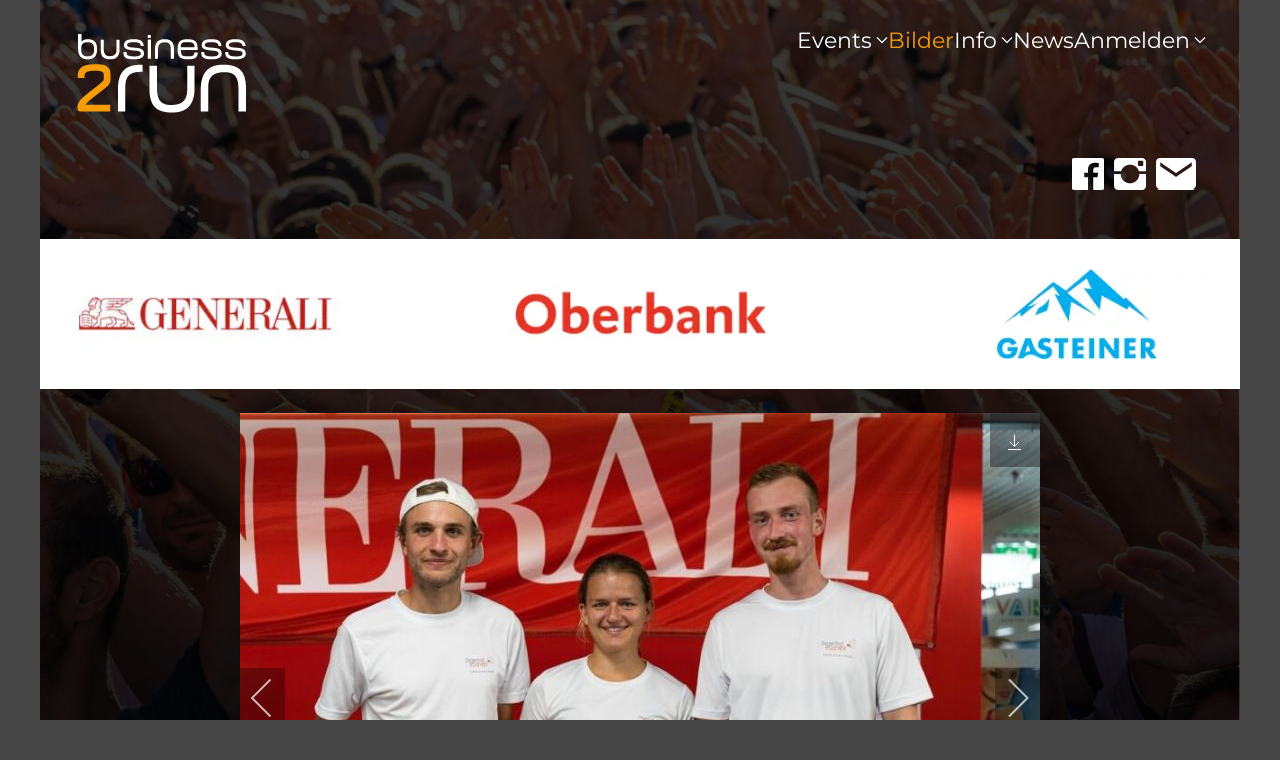

--- FILE ---
content_type: text/html; charset=utf-8
request_url: https://www.business2run.at/bilder/varena-2022
body_size: 23199
content:
                <!DOCTYPE html>
<html lang="de-AT" dir="ltr">
        
<head><!--jl_builder--><!--JMG Disable Google Font 5.1.20--><!--14 js sources localized--><!--14 CSS sources localized-->
    
            <meta name="viewport" content="width=device-width, initial-scale=1.0">
        <meta http-equiv="X-UA-Compatible" content="IE=edge" />
        

                <link rel="icon" type="image/x-icon" href="/images/Icons/b2r.ico" />
        
            
         <meta charset="utf-8">
	<meta name="description" content="VARENA
2022">
	<meta name="generator" content="Joomla! - Open Source Content Management">
	<title>Varena 2022</title>

    <link href="/media/com_igallery/css/lib-42.css?e2b3b3" rel="stylesheet">
	<link href="/media/com_igallery/css/ignitegallery-42.css?e2b3b3" rel="stylesheet">
	<link href="/media/vendor/joomla-custom-elements/css/joomla-alert.min.css?0.4.1" rel="stylesheet">
	<link href="/media/com_jce/site/css/content.min.css?badb4208be409b1335b815dde676300e" rel="stylesheet">
	<link href="/modules/mod_maximenuck/themes/custom/css/maximenuck_maximenuck151.css" rel="stylesheet">
	<link href="/templates/jl_builder/css/jluikit.min.css" rel="stylesheet">
	<link href="/media/gantry5/engines/nucleus/css-compiled/nucleus.css" rel="stylesheet">
	<link href="/templates/jl_builder/custom/css-compiled/builder_23.css" rel="stylesheet">
	<link href="/media/gantry5/engines/nucleus/css-compiled/bootstrap5.css" rel="stylesheet">
	<link href="/media/system/css/joomla-fontawesome.min.css" rel="stylesheet">
	<link href="/media/plg_system_debug/css/debug.css" rel="stylesheet">
	<link href="/templates/jl_builder/custom/css-compiled/builder-joomla_23.css" rel="stylesheet">
	<link href="/templates/jl_builder/custom/css-compiled/custom_23.css" rel="stylesheet">
	<style>[data-id="maximenuck151"] .mobilemenuck-item-counter {
	display: inline-block;
	margin: 0 5px;
	padding: 10px;
	font-size: 12px;
	line-height: 0;
	background: rgba(0,0,0,0.3);
	color: #eee;
	border-radius: 10px;
	height: 20px;
	transform: translate(10px,-3px);
	box-sizing: border-box;
}

[data-id="maximenuck151"] .mobilemenuck-backbutton svg {
	width: 14px;
	fill: #fff;
	position: relative;
	left: -5px;
	top: -2px;
}
/* Mobile Menu CK - https://www.joomlack.fr */
/* Automatic styles */

.mobilemenuck-bar {display:none;position:relative;left:0;top:0;right:0;z-index:100;}
.mobilemenuck-bar-title {display: block;}
.mobilemenuck-bar-button {cursor:pointer;box-sizing: border-box;position:absolute; top: 0; right: 0;line-height:0.8em;font-family:Segoe UI;text-align: center;}
.mobilemenuck {box-sizing: border-box;width: 100%;}
.mobilemenuck-topbar {position:relative;}
.mobilemenuck-title {display: block;}
.mobilemenuck-button {cursor:pointer;box-sizing: border-box;position:absolute; top: 0; right: 0;line-height:0.8em;font-family:Segoe UI;text-align: center;}
.mobilemenuck a {display:block;text-decoration: none;}
.mobilemenuck a:hover {text-decoration: none;}
.mobilemenuck .mobilemenuck-item > div {position:relative;}
.mobilemenuck-lock-button.mobilemenuck-button {right:45px}
.mobilemenuck-lock-button.mobilemenuck-button svg {max-height:50%;}
.mobilemenuck-lock-button.mobilemenuck-button::after {display: block;content: "";height: 100%;width: 100%;z-index: 1;position: absolute;top: 0;left: 0;}
.mobilemenuck[data-display="flyout"] {overflow: initial !important;}
.mobilemenuck[data-display="flyout"] .level1 + .mobilemenuck-submenu {position:absolute;top:0;left:auto;display:none;height:100vh;left:100%;}
.mobilemenuck[data-display="flyout"] .level2 + .mobilemenuck-submenu {position:absolute;top:0;left:auto;display:none;height:100vh;left:100%;}
.mobilemenuck[data-display="flyout"][data-effect*="slideright"] .level1 + .mobilemenuck-submenu {right:100%;left:auto;}
.mobilemenuck[data-display="flyout"][data-effect*="slideright"] .level2 + .mobilemenuck-submenu {right:100%;left:auto;}
@media screen and (max-width: 640px) {
.mobilemenuck[data-display="flyout"] .level1 + .mobilemenuck-submenu {position:static;width: initial !important;height: initial;}
}
@media screen and (max-width: 1000px) {
.mobilemenuck[data-display="flyout"] .level2 + .mobilemenuck-submenu {position:static;width: initial !important;height: initial;}
}
.mobilemenuck-backbutton { cursor: pointer; }.mobilemenuck-backbutton:hover { opacity: 0.7; }/* for accordion */
.mobilemenuck-togglericon:after {cursor:pointer;text-align:center;display:block;position: absolute;right: 0;top: 0;content:"+";}
.mobilemenuck .open .mobilemenuck-togglericon:after {content:"-";}

[data-id="maximenuck151"] .mobilemenuck-bar-title {
	color: #FFFFFF;
	text-align: left;
	font-weight: bold;
	text-indent: 20px;
	line-height: 43px;
	font-size: 20px;
}

[data-id="maximenuck151"] .mobilemenuck-bar-title a {
	color: #FFFFFF;
	font-weight: bold;
	text-indent: 20px;
	line-height: 43px;
	font-size: 20px;
}

[data-id="maximenuck151"] .mobilemenuck-bar-button {
	background: none;
	height: 43px;
	width: 43px;
	color: #FFFFFF;
	margin-right: 20px;
	font-weight: bold;
	font-size: 4em;
}

[data-id="maximenuck151"] .mobilemenuck-bar-button a {
	color: #FFFFFF;
	font-weight: bold;
	font-size: 4em;
}

[data-id="maximenuck151"].mobilemenuck {
	color: #FFFFFF;
	padding-bottom: 5px;
	font-weight: bold;
	font-size: 1em;
}

[data-id="maximenuck151"].mobilemenuck a {
	color: #FFFFFF;
	font-weight: bold;
	font-size: 1em;
}

[data-id="maximenuck151"] .mobilemenuck-title {
	height: 43px;
	margin-left: 20%;
	text-align: left;
	text-indent: 20px;
	line-height: 43px;
	font-size: 20px;
}

[data-id="maximenuck151"] .mobilemenuck-title a {
	text-indent: 20px;
	line-height: 43px;
	font-size: 20px;
}

[data-id="maximenuck151"] .mobilemenuck-button {
	height: 35px;
	width: 45px;
	line-height: 35px;
	font-size: 1.8em;
}

[data-id="maximenuck151"] .mobilemenuck-button a {
	line-height: 35px;
	font-size: 1.8em;
}

[data-id="maximenuck151"] .mobilemenuck-item > .level1 {
	background: #FFFFFF;
	background: rgba(255,255,255,0.1);
	-pie-background: rgba(255,255,255,0.1);
	border-top: #FFFFFF 0.25px solid;
	border-bottom: #FFFFFF 0.25px solid;
	border-left: #FFFFFF 0.25px solid;
	border-right: #FFFFFF 0.25px solid;
	-moz-border-radius: 5px 5px 5px 5px;
	-o-border-radius: 5px 5px 5px 5px;
	-webkit-border-radius: 5px 5px 5px 5px;
	border-radius: 5px 5px 5px 5px;
	color: #FFFFFF;
	margin-top: 4px;
	margin-right: 4px;
	margin-bottom: 4px;
	margin-left: 4px;
	padding-left: 20px;
	line-height: 35px;
}

[data-id="maximenuck151"] .mobilemenuck-item > .level1 a {
	color: #FFFFFF;
	line-height: 35px;
}

[data-id="maximenuck151"] .mobilemenuck-item > .level1:not(.headingck):hover, [data-id="maximenuck151"] .mobilemenuck-item > .level1.open {
	color: #000000;
}

[data-id="maximenuck151"] .mobilemenuck-item > .level1:not(.headingck):hover > *, [data-id="maximenuck151"] .mobilemenuck-item > .level1.open > * {
	color: #000000;
}

[data-id="maximenuck151"] .mobilemenuck-item > .level1.active {
	color: #000000;
}

[data-id="maximenuck151"] .mobilemenuck-item > .level1.active a {
	color: #000000;
}

[data-id="maximenuck151"] .mobilemenuck-item > .level2 {
	background: #FFFFFF;
	-moz-border-radius: 5px 5px 5px 5px;
	-o-border-radius: 5px 5px 5px 5px;
	-webkit-border-radius: 5px 5px 5px 5px;
	border-radius: 5px 5px 5px 5px;
	color: #000000;
	margin-top: 4px;
	margin-right: 4px;
	margin-bottom: 4px;
	margin-left: 20px;
	padding-left: 25px;
	line-height: 35px;
}

[data-id="maximenuck151"] .mobilemenuck-item > .level2 a {
	color: #000000;
	line-height: 35px;
}

[data-id="maximenuck151"] .level2 + .mobilemenuck-submenu .mobilemenuck-item > div:not(.mobilemenuck-submenu) {
	background: #4D9335;
	-moz-border-radius: 5px 5px 5px 5px;
	-o-border-radius: 5px 5px 5px 5px;
	-webkit-border-radius: 5px 5px 5px 5px;
	border-radius: 5px 5px 5px 5px;
	color: #FFFFFF;
	margin-top: 4px;
	margin-right: 4px;
	margin-bottom: 4px;
	margin-left: 4px;
	padding-left: 35px;
	line-height: 35px;
}

[data-id="maximenuck151"] .level2 + .mobilemenuck-submenu .mobilemenuck-item > div:not(.mobilemenuck-submenu) a {
	color: #FFFFFF;
	line-height: 35px;
}

[data-id="maximenuck151"] .mobilemenuck-togglericon:after {
	background: #000000;
	background: rgba(0,0,0,0.25);
	-pie-background: rgba(0,0,0,0.25);
	-moz-border-radius: 0px 5px 5px 0px;
	-o-border-radius: 0px 5px 5px 0px;
	-webkit-border-radius: 0px 5px 5px 0px;
	border-radius: 0px 5px 5px 0px;
	height: 35px;
	width: 35px;
	padding-right: 5px;
	padding-left: 5px;
	line-height: 35px;
	font-size: 1.7em;
}

[data-id="maximenuck151"] .mobilemenuck-togglericon:after a {
	line-height: 35px;
	font-size: 1.7em;
}

.mobilemaximenuck div span.descck {
    padding-left: 10px;
    font-size: 12px;
}[data-id="maximenuck151"] + .mobilemenuck-overlay {
	position: fixed;
	top: 0;
	background: #000000;
	opacity: 0.3;
	left: 0;
	right: 0;
	bottom: 0;
	z-index: 9;
}.mobilemenuck-logo { text-align: center; }.mobilemenuck-logo-left { text-align: left; }.mobilemenuck-logo-right { text-align: right; }.mobilemenuck-logo a { display: inline-block; }</style>
	<style>#maximenuck151-mobile-bar, #maximenuck151-mobile-bar-wrap-topfixed { display: none; }
	@media only screen and (max-width:1024px){
	#maximenuck151, #maximenuck151-wrap button.navbar-toggler { display: none !important; }
	#maximenuck151-mobile-bar, #maximenuck151-mobile-bar-wrap-topfixed { display: block; flex: 1;}
	.mobilemenuck-hide {display: none !important;}
     }</style>
	<style>
.back-to-top:hover { background-color: ; }
.back-to-top {right: 20px;}
</style>
	<style>html {height: auto;}</style>
	<style>#jlnavbar-8118 .jl-navbar-nav>li>a,#jlnavbar-8118 .jl-navbar-nav>li>.menu-item-toggle {color: #ffffff;}
    #jlnavbar-8118 .jl-navbar-item:not(.jl-logo), #jlnavbar-8118 .jl-navbar-nav>li>a,#jlnavbar-8118 .jl-navbar-nav>li>.menu-item-toggle, #jlnavbar-8118 .jl-navbar-toggle { font-size: 22px; }
    #jlnavbar-8118 .jl-navbar-nav>li:hover>a,#jlnavbar-8118 .jl-navbar-nav>li:hover>.menu-item-toggle, #jlnavbar-8118 .jl-navbar-nav>li>a.jl-open,#jlnavbar-8118 .jl-navbar-nav>li>.menu-item-toggle.jl-open, #jlnavbar-8118 .jl-navbar-nav>li>a:focus,#jlnavbar-8118 .jl-navbar-nav>li>.menu-item-toggle:focus {color: #f59c06;}
    #jlnavbar-8118 .jl-navbar-nav>li>a:active, #jlnavbar-8118 .jl-navbar-nav>li.jl-active>a,#jlnavbar-8118 .jl-navbar-nav>li>.menu-item-toggle:active, #jlnavbar-8118 .jl-navbar-nav>li.jl-active>.menu-item-toggle { color: #f59c06; }
    #jlnavbar-8118 .jl-navbar-dropdown { 
        background: rgba(0,0,0, 0.6);                            }
    #jlnavbar-8118 .jl-navbar-dropdown-nav>li>a { color: #ffffff; }
#jlnavbar-8118 .jl-navbar-dropdown-nav>li>a { font-size: 22px;}  
    #jlnavbar-8118 .jl-navbar-dropdown-nav>li>a:focus, #jlnavbar-8118 .jl-navbar-dropdown-nav>li>a:hover{ color: #f59c06; }
    #jlnavbar-8118 .jl-navbar-dropdown-nav>li.jl-active>a{ color: #f59c06;}
#jlnavbar-8118-particle .jl-navbar-container:not(.jl-navbar-transparent) {
    background-color: rgba(255, 255, 255, 0);
}</style>
	<style>#mobile-jlnavbar-8118 .tm-nav-mobile { background: rgba(255, 255, 255, 0); }
#mobile-jlnavbar-8118 .jl-nav-default>li>a,#mobile-jlnavbar-8118 .jl-nav-default .jl-nav-sub a,#mobile-jlnavbar-8118 .jl-nav-default > li > .menu-item-toggle {color: #ffffff;}
</style>

    <script src="/media/vendor/jquery/js/jquery.min.js?3.7.1"></script>
	<script src="/media/com_igallery/js/lib-42.js?e2b3b3"></script>
	<script src="/media/com_igallery/js/ignitegallery-42.js?e2b3b3"></script>
	<script src="/media/legacy/js/jquery-noconflict.min.js?504da4"></script>
	<script type="application/json" class="joomla-script-options new">{"joomla.jtext":{"PLG_MOBILEMENUCK_SEARCH":"PLG_MOBILEMENUCK_SEARCH","PLG_MOBILEMENUCK_BAR_BUTTON_LABEL":"PLG_MOBILEMENUCK_BAR_BUTTON_LABEL","PLG_MOBILEMENUCK_LOCK_BUTTON_LABEL":"PLG_MOBILEMENUCK_LOCK_BUTTON_LABEL","PLG_MOBILEMENUCK_MENU_BUTTON_LABEL":"PLG_MOBILEMENUCK_MENU_BUTTON_LABEL","PLG_MOBILEMENUCK_SEARCH_LABEL":"PLG_MOBILEMENUCK_SEARCH_LABEL","PLG_MOBILEMENUCK_TOGGLER_ICON_LABEL":"PLG_MOBILEMENUCK_TOGGLER_ICON_LABEL","PLG_MOBILEMENUCK_SEARCH_RESET_LABEL":"PLG_MOBILEMENUCK_SEARCH_RESET_LABEL","ERROR":"Fehler","MESSAGE":"Nachricht","NOTICE":"Hinweis","WARNING":"Warnung","JCLOSE":"Schließen","JOK":"OK","JOPEN":"Öffnen"},"system.paths":{"root":"","rootFull":"https:\/\/www.business2run.at\/","base":"","baseFull":"https:\/\/www.business2run.at\/"},"csrf.token":"ebb75a9ebb3d644f8a6223755753dd1f"}</script>
	<script src="/media/system/js/core.min.js?a3d8f8"></script>
	<script src="/media/system/js/messages.min.js?9a4811" type="module"></script>
	<script src="/media/plg_system_mobilemenuck/assets/mobilemenuck.js?ver=1.6.11"></script>
	<script src="/templates/jl_builder/js/jluikit.min.js"></script>
	<script src="/templates/jl_builder/js/jluikit-icons.min.js"></script>
	<script>jQuery(document).ready(function(){ new MobileMenuCK(jQuery('#maximenuck151'), {menubarbuttoncontent : '&#x2261;',topbarbuttoncontent : '×',showmobilemenutext : 'none',mobilemenutext : '&nbsp;',container : 'menucontainer',detectiontype : 'resolution',resolution : '1024',usemodules : '0',useimages : '0',showlogo : '0',showdesc : '0',displaytype : 'accordion',displayeffect : 'normal',menuwidth : '300',openedonactiveitem : '0',mobilebackbuttontext : 'Back',menuselector : 'ul.maximenuck',uriroot : '',tooglebarevent : 'click',tooglebaron : 'all',logo_source : 'maximenuck',logo_image : '',logo_link : '',logo_alt : '',logo_position : 'left',logo_width : '',logo_height : '',logo_margintop : '',logo_marginright : '',logo_marginbottom : '',logo_marginleft : '',topfixedeffect : 'always',lock_button : '0',lock_forced : '0',accordion_use_effects : '0',accordion_toggle : '0',show_icons : '0',counter : '0',hide_desktop : '1',overlay : '1',search : '0',menuid : 'maximenuck151',langdirection : 'ltr',merge : '',beforetext : '',aftertext : '',mergeorder : '',logo_where : '1',custom_position : '#css_selector',uriroot : ''}); });</script>
	<script>
jQuery(function($) {
  if ($('.back-to-top').length) {
    var scrollTrigger = 0, // px
    backToTop = function() {
      var scrollTop = $(window).scrollTop();
      if (scrollTop > scrollTrigger) {
        $('.back-to-top').removeClass('backHide');
      } else {
        $('.back-to-top').addClass('backHide');
      }
    };
    backToTop();
    $(window).on('scroll', function() {
      backToTop();
    });
  }
});
</script>
	<meta property="og:title" content="Varena 2022" />
	<meta property="og:description" content="VARENA
2022" />
	<meta property="og:image" content="https://www.business2run.at/images/igallery/resized/varena-2022-2/varena-22-115-1600-1000-80.jpg" />

    
                    <!-- PRESSTIGE -->
<script src="/js/presstige.js"></script>

            
<link rel="stylesheet" type="text/css" href="/media/smartslider3/src/SmartSlider3/Application/Frontend/Assets/dist/smartslider.min.css?ver=667fb12b" media="all">
<style data-related="n2-ss-2">div#n2-ss-2{margin:0px 0px 0px 0px;}div#n2-ss-2 .n2-ss-slider-1{display:grid;position:relative;}div#n2-ss-2 .n2-ss-slider-2{display:grid;place-items:center;position:relative;overflow:hidden;border:0px solid RGBA(62,62,62,1);border-radius:0px;background-repeat:repeat;background-position:50% 50%;background-size:cover;background-attachment:scroll;background-color:RGBA(255,255,255,1);z-index:1;}div#n2-ss-2 .n2-ss-slider-3{box-sizing:border-box;display:grid;grid-template-areas:'full';place-items:center;position:relative;overflow:hidden;z-index:20;width:100%;}div#n2-ss-2 .n2-ss-slider-3 > *{grid-area:full;}div#n2-ss-2 .n2-ss-slider-pane-single{display:grid;position:relative;overflow:hidden;width:100%;opacity:0.001;}div#n2-ss-2 .n2-ss-slider-pane-single--ready{animation-name:carousel-single-fade-in;animation-duration:1s;opacity:1;}div#n2-ss-2 .n2-ss-slider-pipeline{display:grid;grid-template-areas:'slide';margin:0 var(--self-side-margin);position:relative;transform-style:preserve-3d;}div#n2-ss-2 .n2-ss-slider-pipeline > *{grid-area:slide;}div#n2-ss-2 .n2-ss-slide{z-index:1;position:relative;width:100%;max-width:var(--slide-width);display:block;border-radius:5px;background-clip:padding-box;background-color:RGBA(255,255,255,0);border:0px solid RGBA(62,62,62,1);box-sizing:border-box;--a:calc(var(--slide-index) * var(--slide-width));--b:calc(var(--slide-index) * 2);--c:calc(var(--b) + 1);--d:calc(var(--c) * var(--slide-side-margin));transform:translateX(calc(var(--a) + var(--d)));}html[dir="rtl"] div#n2-ss-2 .n2-ss-slide{transform:translateX(calc(-1 * var(--a) - var(--d)));}div#n2-ss-2 .n2-ss-slider-pipeline .n2-ss-preserve-size{width:100%;max-width:270px;}div#n2-ss-2 .n2-ss-layers-container{position:relative;}div#n2-ss-2 .n2-ss-slide{perspective:1000px;}div#n2-ss-2 .n2-ss-slide-active{z-index:3;}@keyframes carousel-single-fade-in{from{opacity:0;}to{opacity:1;}}div#n2-ss-2 .n-uc-uXow2j8aec19-inner{background-color:RGBA(255,255,255,1);border-radius:5px;}div#n2-ss-2 .n-uc-P8I62x47uesF-inner{background-color:RGBA(255,255,255,1);border-radius:5px;}div#n2-ss-2 .n-uc-JI0QPFN23j7o-inner{background-color:RGBA(255,255,255,1);border-radius:5px;}div#n2-ss-2 .n-uc-iuuGUeOtauPT-inner{background-color:RGBA(255,255,255,1);border-radius:5px;}div#n2-ss-2 .n-uc-cc1LPSNOeEYg-inner{background-color:RGBA(255,255,255,1);border-radius:5px;}div#n2-ss-2 .n-uc-ifOs3pIBsWz7-inner{background-color:RGBA(255,255,255,1);border-radius:5px;}div#n2-ss-2 .n-uc-uZv6YZEWf3gY-inner{background-color:RGBA(255,255,255,1);border-radius:5px;}div#n2-ss-2 .n-uc-BVLuvBG4ijjz-inner{background-color:RGBA(255,255,255,1);border-radius:5px;}div#n2-ss-2 .n2-ss-slider-2{background-color:RGBA(255,255,255,1);}div#n2-ss-2 .n-uc-MaauwTH2yQXn{padding:0px 0px 0px 0px}div#n2-ss-2 .n-uc-VrLCUyoF86ZS-inner{padding:0px 0px 0px 0px;justify-content:center}div#n2-ss-2 .n-uc-ir1Oa5GOvT87-inner{padding:0px 0px 0px 0px}div#n2-ss-2 .n-uc-ir1Oa5GOvT87-inner > .n2-ss-layer-row-inner{width:calc(100% + 1px);margin:-0px;flex-wrap:nowrap;}div#n2-ss-2 .n-uc-ir1Oa5GOvT87-inner > .n2-ss-layer-row-inner > .n2-ss-layer[data-sstype="col"]{margin:0px}div#n2-ss-2 .n-uc-uXow2j8aec19-inner{padding:0px 0px 0px 0px;justify-content:center}div#n2-ss-2 .n-uc-uXow2j8aec19{width:100%}div#n2-ss-2 .n-uc-6LofpGraJxdf{padding:0px 0px 0px 0px}div#n2-ss-2 .n-uc-o0cGb8wcJnWv-inner{padding:0px 0px 0px 0px;justify-content:center}div#n2-ss-2 .n-uc-QbX2TEOG0cOP-inner{padding:0px 0px 0px 0px}div#n2-ss-2 .n-uc-QbX2TEOG0cOP-inner > .n2-ss-layer-row-inner{width:calc(100% + 1px);margin:-0px;flex-wrap:nowrap;}div#n2-ss-2 .n-uc-QbX2TEOG0cOP-inner > .n2-ss-layer-row-inner > .n2-ss-layer[data-sstype="col"]{margin:0px}div#n2-ss-2 .n-uc-P8I62x47uesF-inner{padding:0px 0px 0px 0px;justify-content:center}div#n2-ss-2 .n-uc-P8I62x47uesF{width:100%}div#n2-ss-2 .n-uc-UJVQZ5jmPL5Q{padding:0px 0px 0px 0px}div#n2-ss-2 .n-uc-v9sjVG8ggCOQ-inner{padding:0px 0px 0px 0px;justify-content:center}div#n2-ss-2 .n-uc-8WpA717b5y4B-inner{padding:0px 0px 0px 0px}div#n2-ss-2 .n-uc-8WpA717b5y4B-inner > .n2-ss-layer-row-inner{width:calc(100% + 1px);margin:-0px;flex-wrap:nowrap;}div#n2-ss-2 .n-uc-8WpA717b5y4B-inner > .n2-ss-layer-row-inner > .n2-ss-layer[data-sstype="col"]{margin:0px}div#n2-ss-2 .n-uc-JI0QPFN23j7o-inner{padding:0px 0px 0px 0px;justify-content:center}div#n2-ss-2 .n-uc-JI0QPFN23j7o{width:100%}div#n2-ss-2 .n-uc-UI6Kvcf0H8JL{padding:0px 0px 0px 0px}div#n2-ss-2 .n-uc-i5n9lXBYETzP-inner{padding:0px 0px 0px 0px;justify-content:center}div#n2-ss-2 .n-uc-VLAuB2PPNugb-inner{padding:0px 0px 0px 0px}div#n2-ss-2 .n-uc-VLAuB2PPNugb-inner > .n2-ss-layer-row-inner{width:calc(100% + 1px);margin:-0px;flex-wrap:nowrap;}div#n2-ss-2 .n-uc-VLAuB2PPNugb-inner > .n2-ss-layer-row-inner > .n2-ss-layer[data-sstype="col"]{margin:0px}div#n2-ss-2 .n-uc-iuuGUeOtauPT-inner{padding:0px 0px 0px 0px;justify-content:center}div#n2-ss-2 .n-uc-iuuGUeOtauPT{width:100%}div#n2-ss-2 .n-uc-ixtk3fup8lEI{padding:0px 0px 0px 0px}div#n2-ss-2 .n-uc-J7Y3kbegVyme-inner{padding:0px 0px 0px 0px;justify-content:center}div#n2-ss-2 .n-uc-9gAjTPHVNDnO-inner{padding:0px 0px 0px 0px}div#n2-ss-2 .n-uc-9gAjTPHVNDnO-inner > .n2-ss-layer-row-inner{width:calc(100% + 1px);margin:-0px;flex-wrap:nowrap;}div#n2-ss-2 .n-uc-9gAjTPHVNDnO-inner > .n2-ss-layer-row-inner > .n2-ss-layer[data-sstype="col"]{margin:0px}div#n2-ss-2 .n-uc-cc1LPSNOeEYg-inner{padding:0px 0px 0px 0px;justify-content:center}div#n2-ss-2 .n-uc-cc1LPSNOeEYg{width:100%}div#n2-ss-2 .n-uc-M3LtJY5TeHoY{padding:0px 0px 0px 0px}div#n2-ss-2 .n-uc-SKNU3Yp25qRe-inner{padding:0px 0px 0px 0px;justify-content:center}div#n2-ss-2 .n-uc-BXJyRGGfZAdl-inner{padding:0px 0px 0px 0px}div#n2-ss-2 .n-uc-BXJyRGGfZAdl-inner > .n2-ss-layer-row-inner{width:calc(100% + 1px);margin:-0px;flex-wrap:nowrap;}div#n2-ss-2 .n-uc-BXJyRGGfZAdl-inner > .n2-ss-layer-row-inner > .n2-ss-layer[data-sstype="col"]{margin:0px}div#n2-ss-2 .n-uc-ifOs3pIBsWz7-inner{padding:0px 0px 0px 0px;justify-content:center}div#n2-ss-2 .n-uc-ifOs3pIBsWz7{width:100%}div#n2-ss-2 .n-uc-lQ9DmJINB4mm{padding:0px 0px 0px 0px}div#n2-ss-2 .n-uc-2enVg5ueoYu9-inner{padding:0px 0px 0px 0px;justify-content:center}div#n2-ss-2 .n-uc-yhZIMCRQv8wD-inner{padding:0px 0px 0px 0px}div#n2-ss-2 .n-uc-yhZIMCRQv8wD-inner > .n2-ss-layer-row-inner{width:calc(100% + 1px);margin:-0px;flex-wrap:nowrap;}div#n2-ss-2 .n-uc-yhZIMCRQv8wD-inner > .n2-ss-layer-row-inner > .n2-ss-layer[data-sstype="col"]{margin:0px}div#n2-ss-2 .n-uc-uZv6YZEWf3gY-inner{padding:0px 0px 0px 0px;justify-content:center}div#n2-ss-2 .n-uc-uZv6YZEWf3gY{width:100%}div#n2-ss-2 .n-uc-d2yMVPEZnwMn{padding:0px 0px 0px 0px}div#n2-ss-2 .n-uc-NAPCEaT6P4uc-inner{padding:0px 0px 0px 0px;justify-content:center}div#n2-ss-2 .n-uc-BFu02oqYiwFI-inner{padding:0px 0px 0px 0px}div#n2-ss-2 .n-uc-BFu02oqYiwFI-inner > .n2-ss-layer-row-inner{width:calc(100% + 1px);margin:-0px;flex-wrap:nowrap;}div#n2-ss-2 .n-uc-BFu02oqYiwFI-inner > .n2-ss-layer-row-inner > .n2-ss-layer[data-sstype="col"]{margin:0px}div#n2-ss-2 .n-uc-BVLuvBG4ijjz-inner{padding:0px 0px 0px 0px;justify-content:center}div#n2-ss-2 .n-uc-BVLuvBG4ijjz{width:100%}div#n2-ss-2 .n2-ss-slider-3{max-width:1200px;}div#n2-ss-2 .n2-ss-slider-3{padding:30px 30px 30px 30px}@media (min-width: 1200px){div#n2-ss-2 [data-hide-desktopportrait="1"]{display: none !important;}}@media (orientation: landscape) and (max-width: 1199px) and (min-width: 901px),(orientation: portrait) and (max-width: 1199px) and (min-width: 701px){div#n2-ss-2 .n-uc-ir1Oa5GOvT87-inner > .n2-ss-layer-row-inner{flex-wrap:nowrap;}div#n2-ss-2 .n-uc-uXow2j8aec19{width:100%}div#n2-ss-2 .n-uc-QbX2TEOG0cOP-inner > .n2-ss-layer-row-inner{flex-wrap:nowrap;}div#n2-ss-2 .n-uc-P8I62x47uesF{width:100%}div#n2-ss-2 .n-uc-8WpA717b5y4B-inner > .n2-ss-layer-row-inner{flex-wrap:nowrap;}div#n2-ss-2 .n-uc-JI0QPFN23j7o{width:100%}div#n2-ss-2 .n-uc-VLAuB2PPNugb-inner > .n2-ss-layer-row-inner{flex-wrap:nowrap;}div#n2-ss-2 .n-uc-iuuGUeOtauPT{width:100%}div#n2-ss-2 .n-uc-9gAjTPHVNDnO-inner > .n2-ss-layer-row-inner{flex-wrap:nowrap;}div#n2-ss-2 .n-uc-cc1LPSNOeEYg{width:100%}div#n2-ss-2 .n-uc-BXJyRGGfZAdl-inner > .n2-ss-layer-row-inner{flex-wrap:nowrap;}div#n2-ss-2 .n-uc-ifOs3pIBsWz7{width:100%}div#n2-ss-2 .n-uc-yhZIMCRQv8wD-inner > .n2-ss-layer-row-inner{flex-wrap:nowrap;}div#n2-ss-2 .n-uc-uZv6YZEWf3gY{width:100%}div#n2-ss-2 .n-uc-BFu02oqYiwFI-inner > .n2-ss-layer-row-inner{flex-wrap:nowrap;}div#n2-ss-2 .n-uc-BVLuvBG4ijjz{width:100%}div#n2-ss-2 [data-hide-tabletportrait="1"]{display: none !important;}}@media (orientation: landscape) and (max-width: 900px),(orientation: portrait) and (max-width: 700px){div#n2-ss-2 .n-uc-ir1Oa5GOvT87-inner > .n2-ss-layer-row-inner{flex-wrap:wrap;}div#n2-ss-2 .n-uc-uXow2j8aec19{width:calc(100% - 0px)}div#n2-ss-2 .n-uc-QbX2TEOG0cOP-inner > .n2-ss-layer-row-inner{flex-wrap:wrap;}div#n2-ss-2 .n-uc-P8I62x47uesF{width:calc(100% - 0px)}div#n2-ss-2 .n-uc-8WpA717b5y4B-inner > .n2-ss-layer-row-inner{flex-wrap:wrap;}div#n2-ss-2 .n-uc-JI0QPFN23j7o{width:calc(100% - 0px)}div#n2-ss-2 .n-uc-VLAuB2PPNugb-inner > .n2-ss-layer-row-inner{flex-wrap:wrap;}div#n2-ss-2 .n-uc-iuuGUeOtauPT{width:calc(100% - 0px)}div#n2-ss-2 .n-uc-9gAjTPHVNDnO-inner > .n2-ss-layer-row-inner{flex-wrap:wrap;}div#n2-ss-2 .n-uc-cc1LPSNOeEYg{width:calc(100% - 0px)}div#n2-ss-2 .n-uc-BXJyRGGfZAdl-inner > .n2-ss-layer-row-inner{flex-wrap:wrap;}div#n2-ss-2 .n-uc-ifOs3pIBsWz7{width:calc(100% - 0px)}div#n2-ss-2 .n-uc-yhZIMCRQv8wD-inner > .n2-ss-layer-row-inner{flex-wrap:wrap;}div#n2-ss-2 .n-uc-uZv6YZEWf3gY{width:calc(100% - 0px)}div#n2-ss-2 .n-uc-BFu02oqYiwFI-inner > .n2-ss-layer-row-inner{flex-wrap:wrap;}div#n2-ss-2 .n-uc-BVLuvBG4ijjz{width:calc(100% - 0px)}div#n2-ss-2 [data-hide-mobileportrait="1"]{display: none !important;}}</style>
<script>(function(){this._N2=this._N2||{_r:[],_d:[],r:function(){this._r.push(arguments)},d:function(){this._d.push(arguments)}}}).call(window);!function(e,i,o,r){(i=e.match(/(Chrome|Firefox|Safari)\/(\d+)\./))&&("Chrome"==i[1]?r=+i[2]>=32:"Firefox"==i[1]?r=+i[2]>=65:"Safari"==i[1]&&(o=e.match(/Version\/(\d+)/)||e.match(/(\d+)[0-9_]+like Mac/))&&(r=+o[1]>=14),r&&document.documentElement.classList.add("n2webp"))}(navigator.userAgent);</script><script src="/media/smartslider3/src/SmartSlider3/Application/Frontend/Assets/dist/n2.min.js?ver=667fb12b" defer async></script>
<script src="/media/smartslider3/src/SmartSlider3/Application/Frontend/Assets/dist/smartslider-frontend.min.js?ver=667fb12b" defer async></script>
<script src="/media/smartslider3/src/SmartSlider3Pro/Slider/SliderType/Carousel/Assets/dist/ss-carousel-single.min.js?ver=667fb12b" defer async></script>
<script>_N2.r('documentReady',function(){_N2.r(["documentReady","smartslider-frontend","ss-carousel-single"],function(){new _N2.SmartSliderCarouselSingle('n2-ss-2',{"admin":false,"background.video.mobile":1,"loadingTime":2000,"randomize":{"randomize":0,"randomizeFirst":0},"callbacks":"","alias":{"id":0,"smoothScroll":0,"slideSwitch":0,"scroll":1},"align":"normal","isDelayed":0,"responsive":{"mediaQueries":{"all":false,"desktopportrait":["(min-width: 1200px)"],"tabletportrait":["(orientation: landscape) and (max-width: 1199px) and (min-width: 901px)","(orientation: portrait) and (max-width: 1199px) and (min-width: 701px)"],"mobileportrait":["(orientation: landscape) and (max-width: 900px)","(orientation: portrait) and (max-width: 700px)"]},"base":{"sliderWidth":1920,"sliderHeight":40,"slideOuterWidth":270,"slideOuterHeight":50,"slideWidth":270,"slideHeight":50},"hideOn":{"desktopLandscape":false,"desktopPortrait":false,"tabletLandscape":false,"tabletPortrait":false,"mobileLandscape":false,"mobilePortrait":false},"onResizeEnabled":true,"type":"auto","sliderHeightBasedOn":"real","focusUser":1,"focusEdge":"auto","breakpoints":[{"device":"tabletPortrait","type":"max-screen-width","portraitWidth":1199,"landscapeWidth":1199},{"device":"mobilePortrait","type":"max-screen-width","portraitWidth":700,"landscapeWidth":900}],"enabledDevices":{"desktopLandscape":0,"desktopPortrait":1,"tabletLandscape":0,"tabletPortrait":1,"mobileLandscape":0,"mobilePortrait":1},"sizes":{"desktopPortrait":{"width":1920,"height":40,"max":3000,"min":1200},"tabletPortrait":{"width":701,"height":14,"customHeight":false,"max":1199,"min":701},"mobilePortrait":{"width":320,"height":6,"customHeight":false,"max":900,"min":320}},"overflowHiddenPage":0,"focus":{"offsetTop":"","offsetBottom":""},"minimumSlideGap":50,"justifySlides":0},"controls":{"mousewheel":0,"touch":"horizontal","keyboard":0,"blockCarouselInteraction":1},"playWhenVisible":1,"playWhenVisibleAt":0.5,"lazyLoad":0,"lazyLoadNeighbor":0,"blockrightclick":0,"maintainSession":0,"autoplay":{"enabled":1,"start":1,"duration":3000,"autoplayLoop":1,"allowReStart":0,"pause":{"click":0,"mouse":"enter","mediaStarted":1},"resume":{"click":0,"mouse":"leave","mediaEnded":1,"slidechanged":0},"interval":1,"intervalModifier":"loop","intervalSlide":"current"},"perspective":1000,"layerMode":{"playOnce":0,"playFirstLayer":1,"mode":"skippable","inAnimation":"mainInEnd"},"parallax":{"enabled":1,"mobile":0,"is3D":0,"animate":1,"horizontal":"mouse","vertical":"mouse","origin":"slider","scrollmove":"both"},"postBackgroundAnimations":0,"mainanimation":{"duration":800,"ease":"easeOutCubic"},"carousel":1,"maxPaneWidth":1200,"initCallbacks":function(){}})})});</script><link href="/media/plg_system_jmgdisablegooglefont/assets/css/collect.css" rel="stylesheet" type="text/css" />
</head>

    <body class="gantry site com_igallery view-category no-layout no-task dir-ltr ignite_gallery itemid-117 outline-23 g-default g-style-preset1" id="b2r_bilder">
<script>window.gdprAppliesGlobally=true;if(!("cmp_id" in window)||window.cmp_id<1){window.cmp_id=0}if(!("cmp_cdid" in window)){window.cmp_cdid="f4fa19df0d3b"}if(!("cmp_params" in window)){window.cmp_params=""}if(!("cmp_host" in window)){window.cmp_host="delivery.consentmanager.net"}if(!("cmp_cdn" in window)){window.cmp_cdn="cdn.consentmanager.net"}if(!("cmp_proto" in window)){window.cmp_proto="https:"}if(!("cmp_codesrc" in window)){window.cmp_codesrc="4"}window.cmp_getsupportedLangs=function(){var b=["DE","EN","FR","IT","NO","DA","FI","ES","PT","RO","BG","ET","EL","GA","HR","LV","LT","MT","NL","PL","SV","SK","SL","CS","HU","RU","SR","ZH","TR","UK","AR","BS"];if("cmp_customlanguages" in window){for(var a=0;a<window.cmp_customlanguages.length;a++){b.push(window.cmp_customlanguages[a].l.toUpperCase())}}return b};window.cmp_getRTLLangs=function(){return["AR"]};window.cmp_getlang=function(j){if(typeof(j)!="boolean"){j=true}if(j&&typeof(cmp_getlang.usedlang)=="string"&&cmp_getlang.usedlang!==""){return cmp_getlang.usedlang}var g=window.cmp_getsupportedLangs();var c=[];var f=location.hash;var e=location.search;var a="languages" in navigator?navigator.languages:[];if(f.indexOf("cmplang=")!=-1){c.push(f.substr(f.indexOf("cmplang=")+8,2).toUpperCase())}else{if(e.indexOf("cmplang=")!=-1){c.push(e.substr(e.indexOf("cmplang=")+8,2).toUpperCase())}else{if("cmp_setlang" in window&&window.cmp_setlang!=""){c.push(window.cmp_setlang.toUpperCase())}else{if(a.length>0){for(var d=0;d<a.length;d++){c.push(a[d])}}}}}if("language" in navigator){c.push(navigator.language)}if("userLanguage" in navigator){c.push(navigator.userLanguage)}var h="";for(var d=0;d<c.length;d++){var b=c[d].toUpperCase();if(g.indexOf(b)!=-1){h=b;break}if(b.indexOf("-")!=-1){b=b.substr(0,2)}if(g.indexOf(b)!=-1){h=b;break}}if(h==""&&typeof(cmp_getlang.defaultlang)=="string"&&cmp_getlang.defaultlang!==""){return cmp_getlang.defaultlang}else{if(h==""){h="EN"}}h=h.toUpperCase();return h};(function(){var n=document;var p=window;var f="";var b="_en";if("cmp_getlang" in p){f=p.cmp_getlang().toLowerCase();if("cmp_customlanguages" in p){for(var h=0;h<p.cmp_customlanguages.length;h++){if(p.cmp_customlanguages[h].l.toUpperCase()==f.toUpperCase()){f="en";break}}}b="_"+f}function g(e,d){var l="";e+="=";var i=e.length;if(location.hash.indexOf(e)!=-1){l=location.hash.substr(location.hash.indexOf(e)+i,9999)}else{if(location.search.indexOf(e)!=-1){l=location.search.substr(location.search.indexOf(e)+i,9999)}else{return d}}if(l.indexOf("&")!=-1){l=l.substr(0,l.indexOf("&"))}return l}var j=("cmp_proto" in p)?p.cmp_proto:"https:";var o=["cmp_id","cmp_params","cmp_host","cmp_cdn","cmp_proto"];for(var h=0;h<o.length;h++){if(g(o[h],"%%%")!="%%%"){window[o[h]]=g(o[h],"")}}var k=("cmp_ref" in p)?p.cmp_ref:location.href;var q=n.createElement("script");q.setAttribute("data-cmp-ab","1");var c=g("cmpdesign","");var a=g("cmpregulationkey","");q.src=j+"//"+p.cmp_host+"/delivery/cmp.php?"+("cmp_id" in p&&p.cmp_id>0?"id="+p.cmp_id:"")+("cmp_cdid" in p?"cdid="+p.cmp_cdid:"")+"&h="+encodeURIComponent(k)+(c!=""?"&cmpdesign="+encodeURIComponent(c):"")+(a!=""?"&cmpregulationkey="+encodeURIComponent(a):"")+("cmp_params" in p?"&"+p.cmp_params:"")+(n.cookie.length>0?"&__cmpfcc=1":"")+"&l="+f.toLowerCase()+"&o="+(new Date()).getTime();q.type="text/javascript";q.async=true;if(n.currentScript){n.currentScript.parentElement.appendChild(q)}else{if(n.body){n.body.appendChild(q)}else{var m=n.getElementsByTagName("body");if(m.length==0){m=n.getElementsByTagName("div")}if(m.length==0){m=n.getElementsByTagName("span")}if(m.length==0){m=n.getElementsByTagName("ins")}if(m.length==0){m=n.getElementsByTagName("script")}if(m.length==0){m=n.getElementsByTagName("head")}if(m.length>0){m[0].appendChild(q)}}}var q=n.createElement("script");q.src=j+"//"+p.cmp_cdn+"/delivery/js/cmp"+b+".min.js";q.type="text/javascript";q.setAttribute("data-cmp-ab","1");q.async=true;if(n.currentScript){n.currentScript.parentElement.appendChild(q)}else{if(n.body){n.body.appendChild(q)}else{var m=n.getElementsByTagName("body");if(m.length==0){m=n.getElementsByTagName("div")}if(m.length==0){m=n.getElementsByTagName("span")}if(m.length==0){m=n.getElementsByTagName("ins")}if(m.length==0){m=n.getElementsByTagName("script")}if(m.length==0){m=n.getElementsByTagName("head")}if(m.length>0){m[0].appendChild(q)}}}})();window.cmp_addFrame=function(b){if(!window.frames[b]){if(document.body){var a=document.createElement("iframe");a.style.cssText="display:none";a.name=b;document.body.appendChild(a)}else{window.setTimeout(window.cmp_addFrame,10,b)}}};window.cmp_rc=function(h){var b=document.cookie;var f="";var d=0;while(b!=""&&d<100){d++;while(b.substr(0,1)==" "){b=b.substr(1,b.length)}var g=b.substring(0,b.indexOf("="));if(b.indexOf(";")!=-1){var c=b.substring(b.indexOf("=")+1,b.indexOf(";"))}else{var c=b.substr(b.indexOf("=")+1,b.length)}if(h==g){f=c}var e=b.indexOf(";")+1;if(e==0){e=b.length}b=b.substring(e,b.length)}return(f)};window.cmp_stub=function(){var a=arguments;__cmapi.a=__cmapi.a||[];if(!a.length){return __cmapi.a}else{if(a[0]==="ping"){if(a[1]===2){a[2]({gdprApplies:gdprAppliesGlobally,cmpLoaded:false,cmpStatus:"stub",displayStatus:"hidden",apiVersion:"2.0",cmpId:31},true)}else{a[2](false,true)}}else{if(a[0]==="getUSPData"){a[2]({version:1,uspString:window.cmp_rc("")},true)}else{if(a[0]==="getTCData"){__cmapi.a.push([].slice.apply(a))}else{if(a[0]==="addEventListener"||a[0]==="removeEventListener"){__cmapi.a.push([].slice.apply(a))}else{if(a.length==4&&a[3]===false){a[2]({},false)}else{__cmapi.a.push([].slice.apply(a))}}}}}}};window.cmp_msghandler=function(d){var a=typeof d.data==="string";try{var c=a?JSON.parse(d.data):d.data}catch(f){var c=null}if(typeof(c)==="object"&&c!==null&&"__cmpCall" in c){var b=c.__cmpCall;window.__cmp(b.command,b.parameter,function(h,g){var e={__cmpReturn:{returnValue:h,success:g,callId:b.callId}};d.source.postMessage(a?JSON.stringify(e):e,"*")})}if(typeof(c)==="object"&&c!==null&&"__cmapiCall" in c){var b=c.__cmapiCall;window.__cmapi(b.command,b.parameter,function(h,g){var e={__cmapiReturn:{returnValue:h,success:g,callId:b.callId}};d.source.postMessage(a?JSON.stringify(e):e,"*")})}if(typeof(c)==="object"&&c!==null&&"__uspapiCall" in c){var b=c.__uspapiCall;window.__uspapi(b.command,b.version,function(h,g){var e={__uspapiReturn:{returnValue:h,success:g,callId:b.callId}};d.source.postMessage(a?JSON.stringify(e):e,"*")})}if(typeof(c)==="object"&&c!==null&&"__tcfapiCall" in c){var b=c.__tcfapiCall;window.__tcfapi(b.command,b.version,function(h,g){var e={__tcfapiReturn:{returnValue:h,success:g,callId:b.callId}};d.source.postMessage(a?JSON.stringify(e):e,"*")},b.parameter)}};window.cmp_setStub=function(a){if(!(a in window)||(typeof(window[a])!=="function"&&typeof(window[a])!=="object"&&(typeof(window[a])==="undefined"||window[a]!==null))){window[a]=window.cmp_stub;window[a].msgHandler=window.cmp_msghandler;window.addEventListener("message",window.cmp_msghandler,false)}};window.cmp_addFrame("__cmapiLocator");window.cmp_addFrame("__cmpLocator");window.cmp_addFrame("__uspapiLocator");window.cmp_addFrame("__tcfapiLocator");window.cmp_setStub("__cmapi");window.cmp_setStub("__cmp");window.cmp_setStub("__tcfapi");window.cmp_setStub("__uspapi");</script>
        
                    

        
        <div id="g-page-surround">
                                    

                                            
                                   
                
            <section id="g-navigation" class="nomarginall nopaddingall">
                <div class="jl-container jl-container-expand">                                <div class="g-grid">                        

        <div class="g-block size-100 hidden-desktop">
             <div class="g-content">
                                    <div class="platform-content"><div class="mobile-menu-ck jl-panel moduletable ">
        <!-- debut Maximenu CK -->
	<div class="maximenuckh ltr" id="maximenuck151" style="z-index:10;">
			            <ul class=" maximenuck" style="position:relative;" >
				<li data-level="1" class="maximenuck headingck item116 first parent level1  fullwidth" style="z-index : 12000;position:static;" ><span tabindex="0" role="button"  aria-haspopup="true"  data-hover="Events" class="nav-header " data-align="top"><span class="titreck"  data-hover="Events"><span class="titreck-text"><span class="titreck-title">Events</span></span></span></span>
	<div class="floatck" style="position:absolute;left:0;right:0;"><div class="maxidrop-main" style="width:auto;"><div class="maximenuck2 first " >
	<ul class="maximenuck2"><li data-level="2" class="maximenuck nodropdown item126 first level2  fullwidth" style="z-index : 11999;position:static;" ><a  data-hover="SEP | Gmunden" class="maximenuck " href="/events/sep" data-align="top"><span class="titreck"  data-hover="SEP | Gmunden"><span class="titreck-text"><span class="titreck-title">SEP | Gmunden</span></span></span></a>
		</li><li data-level="2" class="maximenuck nodropdown item127 level2  fullwidth" style="z-index : 11998;position:static;" ><a  data-hover="PLUSCITY | Pasching" class="maximenuck " href="/events/plus-city" data-align="top"><span class="titreck"  data-hover="PLUSCITY | Pasching"><span class="titreck-text"><span class="titreck-title">PLUSCITY | Pasching</span></span></span></a>
		</li><li data-level="2" class="maximenuck nodropdown item128 level2  fullwidth" style="z-index : 11997;position:static;" ><a  data-hover="VARENA | Vöcklabruck" class="maximenuck " href="/events/varena" data-align="top"><span class="titreck"  data-hover="VARENA | Vöcklabruck"><span class="titreck-text"><span class="titreck-title">VARENA | Vöcklabruck</span></span></span></a>
		</li><li data-level="2" class="maximenuck nodropdown item393 last level2  fullwidth" style="z-index : 11996;position:static;" ><a  data-hover="WEBERZEILE | Ried" class="maximenuck " href="/events/weberzeile" data-align="top"><span class="titreck"  data-hover="WEBERZEILE | Ried"><span class="titreck-text"><span class="titreck-title">WEBERZEILE | Ried</span></span></span></a>
	</li>
	</ul>
	</div></div></div>
	</li><li data-level="1" class="maximenuck item117 current active level1  fullwidth" style="z-index : 11995;position:static;" ><a aria-current="page"  data-hover="Bilder" class="maximenuck " href="/bilder" data-align="top"><span class="titreck"  data-hover="Bilder"><span class="titreck-text"><span class="titreck-title">Bilder</span></span></span></a>
		</li><li data-level="1" class="maximenuck headingck item118 parent level1  fullwidth" style="z-index : 11994;position:static;" ><span tabindex="0" role="button"  aria-haspopup="true"  data-hover="Info" class="nav-header " data-align="top"><span class="titreck"  data-hover="Info"><span class="titreck-text"><span class="titreck-title">Info</span></span></span></span>
	<div class="floatck" style="position:absolute;left:0;right:0;"><div class="maxidrop-main" style="width:auto;"><div class="maximenuck2 first " >
	<ul class="maximenuck2"><li data-level="2" class="maximenuck nodropdown item129 first level2  fullwidth" style="z-index : 11993;position:static;" ><a  data-hover="Race Info" class="maximenuck " href="/info/race-info" data-align="top"><span class="titreck"  data-hover="Race Info"><span class="titreck-text"><span class="titreck-title">Race Info</span></span></span></a>
		</li><li data-level="2" class="maximenuck nodropdown item130 level2  fullwidth" style="z-index : 11992;position:static;" ><a  data-hover="Ihr Auftritt" class="maximenuck " href="/info/ihr-auftritt" data-align="top"><span class="titreck"  data-hover="Ihr Auftritt"><span class="titreck-text"><span class="titreck-title">Ihr Auftritt</span></span></span></a>
		</li><li data-level="2" class="maximenuck nodropdown item131 level2  fullwidth" style="z-index : 11991;position:static;" ><a  data-hover="Das Team" class="maximenuck " href="/info/das-team" data-align="top"><span class="titreck"  data-hover="Das Team"><span class="titreck-text"><span class="titreck-title">Das Team</span></span></span></a>
		</li><li data-level="2" class="maximenuck nodropdown item133 level2  fullwidth" style="z-index : 11990;position:static;" ><a  data-hover="Teilnahmebedingungen" class="maximenuck " href="/info/teilnahmebedingungen" data-align="top"><span class="titreck"  data-hover="Teilnahmebedingungen"><span class="titreck-text"><span class="titreck-title">Teilnahmebedingungen</span></span></span></a>
		</li><li data-level="2" class="maximenuck nodropdown item132 level2  fullwidth" style="z-index : 11989;position:static;" ><a  data-hover="Impressum" class="maximenuck " href="/info/impressum" data-align="top"><span class="titreck"  data-hover="Impressum"><span class="titreck-text"><span class="titreck-title">Impressum</span></span></span></a>
		</li><li data-level="2" class="maximenuck nodropdown item206 last level2  fullwidth" style="z-index : 11988;position:static;" ><a  data-hover="Datenschutz" class="maximenuck " href="/info/datenschutz" data-align="top"><span class="titreck"  data-hover="Datenschutz"><span class="titreck-text"><span class="titreck-title">Datenschutz</span></span></span></a>
	</li>
	</ul>
	</div></div></div>
	</li><li data-level="1" class="maximenuck item119 level1  fullwidth" style="z-index : 11987;position:static;" ><a  data-hover="News" class="maximenuck " href="/news" data-align="top"><span class="titreck"  data-hover="News"><span class="titreck-text"><span class="titreck-title">News</span></span></span></a>
		</li><li data-level="1" class="maximenuck item120 parent level1  fullwidth" style="z-index : 11986;position:static;" ><a aria-haspopup="true"  data-hover="Anmelden" class="maximenuck " href="/?Itemid=120" data-align="top"><span class="titreck"  data-hover="Anmelden"><span class="titreck-text"><span class="titreck-title">Anmelden</span></span></span></a>
	<div class="floatck" style="position:absolute;left:0;right:0;"><div class="maxidrop-main" style="width:auto;"><div class="maximenuck2 first " >
	<ul class="maximenuck2"><li data-level="2" class="maximenuck nodropdown item518 first level2  fullwidth" style="z-index : 11985;position:static;" ><a  data-hover="SEP" class="maximenuck " href="https://time2win.at/event/871/" target="_blank"  data-align="top"><span class="titreck"  data-hover="SEP"><span class="titreck-text"><span class="titreck-title">SEP</span></span></span></a>
		</li><li data-level="2" class="maximenuck nodropdown item519 level2  fullwidth" style="z-index : 11984;position:static;" ><a  data-hover="PLUSCITY" class="maximenuck " href="https://time2win.at/event/872/" target="_blank"  data-align="top"><span class="titreck"  data-hover="PLUSCITY"><span class="titreck-text"><span class="titreck-title">PLUSCITY</span></span></span></a>
		</li><li data-level="2" class="maximenuck nodropdown item520 level2  fullwidth" style="z-index : 11983;position:static;" ><a  data-hover="VARENA" class="maximenuck " href="https://time2win.at/event/873/" target="_blank"  data-align="top"><span class="titreck"  data-hover="VARENA"><span class="titreck-text"><span class="titreck-title">VARENA</span></span></span></a>
		</li><li data-level="2" class="maximenuck nodropdown item521 level2  fullwidth" style="z-index : 11982;position:static;" ><a  data-hover="WEBERZEILE" class="maximenuck " href="https://time2win.at/event/936/" target="_blank"  data-align="top"><span class="titreck"  data-hover="WEBERZEILE"><span class="titreck-text"><span class="titreck-title">WEBERZEILE</span></span></span></a>
	</li>
	</ul>
	</div></div></div>
	</li>			</ul>
	</div>
	<!-- fin maximenuCK -->
</div></div>
            
        </div>
        </div>
            </div>
            </div>
        
    </section>
                                        
                
        <div class="jl-container jl-container-large">    <section id="g-above">
                                        <div class="g-grid">                        

        <div class="g-block size-20">
             <div class="g-content">
                                    <div class="platform-content"><div class="logo-motto jl-panel moduletable ">
        
<div id="mod-custom146" class="mod-custom custom">
    <div class="text_events_div">
	<p class="logo_motto_bild_klein"><a href="https://www.business2run.at"><img src="/images/Logos/business2run-logo.svg" alt="business2run" width="172" height="81"></a></p>
</div></div>
</div></div>
            
        </div>
        </div>
                    

        <div id="#b2r-nav" class="g-block size-80 visible-desktop">
             <div id="jlnavbar-8118-particle" class="g-content g-particle">            <div id="jlnavbar-8118" class="tm-header menu-extended horizontal-right jl-visible@m jl-header-overlay" jl-header>



<div class="jl-navbar-container jl-navbar-transparent jl-dark">

    <div class="jl-container">
        

    <nav class="jl-navbar jl-main-nav" jl-navbar="boundary: #jlnavbar-8118 .jl-navbar;">

        
        
                <div class="jl-navbar-right">

                <ul class="jl-navbar-nav">
                                                                                                                                                
        
                
        
                
        
                
                        <li class="item-116 jl-parent">
                                                            <button class="menu__heading jl-navbar-item menu-item-toggle">
                                                                                    Events
            
                    
                    <span jl-navbar-parent-icon></span>
                                            </button>
                     
                
                                                                                                                        <div class="jl-navbar-dropdown">
                                                                            <ul class="jl-nav jl-nav-default jl-navbar-dropdown-nav">
                                                                                                                                                            
        
                
        
                
        
                
                        <li class="item-126">
                                    <a href="/events/sep">
                                                                    SEP | Gmunden
            
                                            </a>
                
                            </li>
    
                                                                                                                                
        
                
        
                
        
                
                        <li class="item-127">
                                    <a href="/events/plus-city">
                                                                    PLUSCITY | Pasching
            
                                            </a>
                
                            </li>
    
                                                                                                                                
        
                
        
                
        
                
                        <li class="item-128">
                                    <a href="/events/varena">
                                                                    VARENA | Vöcklabruck
            
                                            </a>
                
                            </li>
    
                                                                                                                                
        
                
        
                
        
                
                        <li class="item-393">
                                    <a href="/events/weberzeile">
                                                                    WEBERZEILE | Ried
            
                                            </a>
                
                            </li>
    
    
            </ul>
                    
    
                    </div>
                
            </li>
    
                                                                                                                                
        
                
        
                
        
                
                        <li class="item-117 jl-active">
                                    <a href="/bilder">
                                                                    Bilder
            
                                            </a>
                
                            </li>
    
                                                                                                                                
        
                
        
                
        
                
                        <li class="item-118 jl-parent">
                                                            <button class="menu__heading jl-navbar-item menu-item-toggle">
                                                                                    Info
            
                    
                    <span jl-navbar-parent-icon></span>
                                            </button>
                     
                
                                                                                                                        <div class="jl-navbar-dropdown">
                                                                            <ul class="jl-nav jl-nav-default jl-navbar-dropdown-nav">
                                                                                                                                                            
        
                
        
                
        
                
                        <li class="item-129">
                                    <a href="/info/race-info">
                                                                    Race Info
            
                                            </a>
                
                            </li>
    
                                                                                                                                
        
                
        
                
        
                
                        <li class="item-130">
                                    <a href="/info/ihr-auftritt">
                                                                    Ihr Auftritt
            
                                            </a>
                
                            </li>
    
                                                                                                                                
        
                
        
                
        
                
                        <li class="item-131">
                                    <a href="/info/das-team">
                                                                    Das Team
            
                                            </a>
                
                            </li>
    
                                                                                                                                
        
                
        
                
        
                
                        <li class="item-133">
                                    <a href="/info/teilnahmebedingungen">
                                                                    Teilnahmebedingungen
            
                                            </a>
                
                            </li>
    
                                                                                                                                
        
                
        
                
        
                
                        <li class="item-132">
                                    <a href="/info/impressum">
                                                                    Impressum
            
                                            </a>
                
                            </li>
    
                                                                                                                                
        
                
        
                
        
                
                        <li class="item-206">
                                    <a href="/info/datenschutz">
                                                                    Datenschutz
            
                                            </a>
                
                            </li>
    
    
            </ul>
                    
    
                    </div>
                
            </li>
    
                                                                                                                                
        
                
        
                
        
                
                        <li class="item-119">
                                    <a href="/news">
                                                                    News
            
                                            </a>
                
                            </li>
    
                                                                                                                                
        
                
        
                
        
                
                        <li class="item-120 jl-parent">
                                    <a href="/?Itemid=120">
                                                                    Anmelden
            
                        <span jl-navbar-parent-icon></span>                    </a>
                
                                                                                                                        <div class="jl-navbar-dropdown">
                                                                            <ul class="jl-nav jl-nav-default jl-navbar-dropdown-nav">
                                                                                                                                                            
        
                
                                                                                                                                
                
        
                
                        <li class="item-518">
                                    <a href="https://time2win.at/event/871/" target="_blank" rel="noopener&#x20;noreferrer">
                                                                    SEP
            
                                            </a>
                
                            </li>
    
                                                                                                                                
        
                
                                                                                                                                
                
        
                
                        <li class="item-519">
                                    <a href="https://time2win.at/event/872/" target="_blank" rel="noopener&#x20;noreferrer">
                                                                    PLUSCITY
            
                                            </a>
                
                            </li>
    
                                                                                                                                
        
                
                                                                                                                                
                
        
                
                        <li class="item-520">
                                    <a href="https://time2win.at/event/873/" target="_blank" rel="noopener&#x20;noreferrer">
                                                                    VARENA
            
                                            </a>
                
                            </li>
    
                                                                                                                                
        
                
                                                                                                                                
                
        
                
                        <li class="item-521">
                                    <a href="https://time2win.at/event/936/" target="_blank" rel="noopener&#x20;noreferrer">
                                                                    WEBERZEILE
            
                                            </a>
                
                            </li>
    
    
            </ul>
                    
    
                    </div>
                
            </li>
    
    
        </ul>
        
        
        
        
        
        
        
        </div>
        
    </nav>

        
    </div>
</div>







</div>


<div class="tm-header-mobile jl-hidden@m">

<div jl-sticky show-on-up animation="jl-animation-slide-top" cls-active="jl-navbar-sticky" sel-target=".jl-navbar-container">

<div class="jl-navbar-container">

            <div class="jl-container">
    
        <nav class="jl-navbar" jl-navbar="container: .tm-header-mobile">

            
                <div class="jl-navbar-left">

                    
                                            <a class="jl-navbar-toggle jl-navbar-toggle-animate mobile-toggle" href="#mobile-jlnavbar-8118" jl-toggle="animation: jl-animation-fade" aria-label="Open Menu">
<span jl-navbar-toggle-icon></span>
</a>

                    
                </div>
            
                            <div class="jl-navbar-center">
                    <a class="jl-navbar-item jl-logo" href="/" title="" aria-label="" rel="home" >
                        
        
             
    

                    </a>
                </div>
            
            
        </nav>

            </div>
    
</div>

</div>

    








    







</div>
            </div>
        </div>
            </div>
                            <div class="g-grid">                        

        <div class="g-block size-100 _pages_social_share">
             <div class="g-content">
                                    <div class="platform-content"><div class="social-share jl-panel moduletable ">
        
<div id="mod-custom120" class="mod-custom custom">
    <p style="text-align: right;"><a href="https://www.facebook.com/Business2run-1637559723175187/" target="_blank" rel="noopener" class="button-feed-fb">&nbsp;</a><a href="https://www.instagram.com/business2run/" target="_blank" rel="noopener" class="button-feed-insta">&nbsp;</a><a href="mailto:office@business2run.at" class="button-feed-mail">&nbsp;</a></p></div>
</div></div>
            
        </div>
        </div>
            </div>
                            <div class="g-grid">                        

        <div class="g-block size-100 nomarginall nopaddingall b2r_partner_pages">
             <div class="g-content">
                                    <div class="platform-content"><div class="partner jl-panel moduletable ">
        <div><div class="n2-section-smartslider fitvidsignore  n2_clear" data-ssid="2" tabindex="0" role="region" aria-label="Slider"><div id="n2-ss-2-align" class="n2-ss-align"><div class="n2-padding"><div id="n2-ss-2" data-creator="Smart Slider 3" data-responsive="auto" class="n2-ss-slider n2-ow n2-has-hover n2notransition   n2-ss-slider-carousel-animation-horizontal">        <div class="n2-ss-slider-1 n2_ss__touch_element n2-ow">
            <div class="n2-ss-slider-2 n2-ow" style="">
                                <div class="n2-ss-slider-3 n2-ow">
                    <svg xmlns="http://www.w3.org/2000/svg" viewBox="0 0 1920 40" data-related-device="desktopPortrait" class="n2-ow n2-ss-preserve-size n2-ss-preserve-size--slider n2-ss-slide-limiter" style="max-width:1920px"></svg>                    <div class="n2-ss-slider-pane-single n2-ow">
                        <div class="n2-ss-slider-pipeline n2-ow" style="--slide-width:270px;">
                            <svg xmlns="http://www.w3.org/2000/svg" viewBox="0 0 270 50" class="n2-ow n2-ss-preserve-size n2-ss-slide-limiter"></svg>
                            <div data-first="1" data-slide-duration="0" data-id="3" data-slide-public-id="1" data-title="Generali" data-haslink="1" data-href="https://www.generali.at" tabindex="0" role="button" data-target="_blank" data-n2click="url" data-force-pointer="" class="n2-ss-slide  n2-ss-slide-3 n2-ow"><div class="n2-ss-slide-background" data-public-id="1" data-mode="fill"><div data-color="RGBA(255,255,255,1)" style="background-color: RGBA(255,255,255,1);" class="n2-ss-slide-background-color"></div></div><div role="note" class="n2-ss-slide--focus">Generali</div><div class="n2-ss-layers-container n2-ss-slide-limiter n2-ow"><div class="n2-ss-layer n2-ow n-uc-MaauwTH2yQXn" data-sstype="slide" data-pm="default"><div class="n2-ss-layer n2-ow n-uc-VrLCUyoF86ZS" data-pm="default" data-sstype="content" data-hasbackground="0"><div class="n2-ss-section-main-content n2-ss-layer-with-background n2-ss-layer-content n2-ow n-uc-VrLCUyoF86ZS-inner"><div class="n2-ss-layer n2-ow n2-ss-layer--block n2-ss-has-self-align n2-ss-stretch-layer n-uc-ir1Oa5GOvT87" data-pm="normal" data-sstype="row"><div class="n2-ss-layer-row n2-ss-layer-with-background n-uc-ir1Oa5GOvT87-inner"><div class="n2-ss-layer-row-inner "><div class="n2-ss-layer n2-ow n-uc-uXow2j8aec19" data-pm="default" data-sstype="col"><div class="n2-ss-layer-col n2-ss-layer-with-background n2-ss-layer-content n-uc-uXow2j8aec19-inner"><div class="n2-ss-layer n2-ow n-uc-3AAo5u9Ili06" data-pm="normal" data-sstype="layer"><div class=" n2-ss-item-image-content n2-ss-item-content n2-ow-all"><picture class="skip-lazy" data-skip-lazy="1"><source srcset="/images/slider/cache/7f8ebe532f67a832fb2da5be83d9a05c/Generali.webp" type="image/webp" class="skip-lazy" data-skip-lazy="1"><img id="n2-ss-2item1" alt="" class="skip-lazy" width="300" height="100" data-skip-lazy="1" src="/images/Logos/Partner/Generali.jpg" /></picture></div></div></div></div></div></div></div></div></div></div></div></div><div data-slide-duration="0" data-id="59" data-slide-public-id="2" aria-hidden="true" data-title="Oberbank" data-haslink="1" data-href="https://www.oberbank.at/" tabindex="0" role="button" data-target="_blank" data-n2click="url" data-force-pointer="" class="n2-ss-slide  n2-ss-slide-59 n2-ow"><div class="n2-ss-slide-background" data-public-id="2" data-mode="fill"><div data-color="RGBA(255,255,255,1)" style="background-color: RGBA(255,255,255,1);" class="n2-ss-slide-background-color"></div></div><div role="note" class="n2-ss-slide--focus">Oberbank</div><div class="n2-ss-layers-container n2-ss-slide-limiter n2-ow"><div class="n2-ss-layer n2-ow n-uc-6LofpGraJxdf" data-sstype="slide" data-pm="default"><div class="n2-ss-layer n2-ow n-uc-o0cGb8wcJnWv" data-pm="default" data-sstype="content" data-hasbackground="0"><div class="n2-ss-section-main-content n2-ss-layer-with-background n2-ss-layer-content n2-ow n-uc-o0cGb8wcJnWv-inner"><div class="n2-ss-layer n2-ow n2-ss-layer--block n2-ss-has-self-align n2-ss-stretch-layer n-uc-QbX2TEOG0cOP" data-pm="normal" data-sstype="row"><div class="n2-ss-layer-row n2-ss-layer-with-background n-uc-QbX2TEOG0cOP-inner"><div class="n2-ss-layer-row-inner "><div class="n2-ss-layer n2-ow n-uc-P8I62x47uesF" data-pm="default" data-sstype="col"><div class="n2-ss-layer-col n2-ss-layer-with-background n2-ss-layer-content n-uc-P8I62x47uesF-inner"><div class="n2-ss-layer n2-ow n-uc-202RyyQSN6eB" data-pm="normal" data-sstype="layer"><div class=" n2-ss-item-image-content n2-ss-item-content n2-ow-all"><picture class="skip-lazy" data-skip-lazy="1"><source srcset="/images/slider/cache/dc539e9635d9205849e51fe10f6fe700/Oberbank.webp" type="image/webp" class="skip-lazy" data-skip-lazy="1"><img id="n2-ss-2item2" alt="" class="skip-lazy" loading="lazy" width="300" height="100" data-skip-lazy="1" src="/images/Logos/Partner/Oberbank.jpg" /></picture></div></div></div></div></div></div></div></div></div></div></div></div><div data-slide-duration="0" data-id="12" data-slide-public-id="3" aria-hidden="true" data-title="Frankenmarkter" data-haslink="1" data-href="https://gasteiner.at/" tabindex="0" role="button" data-target="_blank" data-n2click="url" data-force-pointer="" class="n2-ss-slide  n2-ss-slide-12 n2-ow"><div class="n2-ss-slide-background" data-public-id="3" data-mode="fill"><div data-color="RGBA(255,255,255,1)" style="background-color: RGBA(255,255,255,1);" class="n2-ss-slide-background-color"></div></div><div role="note" class="n2-ss-slide--focus">Frankenmarkter</div><div class="n2-ss-layers-container n2-ss-slide-limiter n2-ow"><div class="n2-ss-layer n2-ow n-uc-UJVQZ5jmPL5Q" data-sstype="slide" data-pm="default"><div class="n2-ss-layer n2-ow n-uc-v9sjVG8ggCOQ" data-pm="default" data-sstype="content" data-hasbackground="0"><div class="n2-ss-section-main-content n2-ss-layer-with-background n2-ss-layer-content n2-ow n-uc-v9sjVG8ggCOQ-inner"><div class="n2-ss-layer n2-ow n2-ss-layer--block n2-ss-has-self-align n2-ss-stretch-layer n-uc-8WpA717b5y4B" data-pm="normal" data-sstype="row"><div class="n2-ss-layer-row n2-ss-layer-with-background n-uc-8WpA717b5y4B-inner"><div class="n2-ss-layer-row-inner "><div class="n2-ss-layer n2-ow n-uc-JI0QPFN23j7o" data-pm="default" data-sstype="col"><div class="n2-ss-layer-col n2-ss-layer-with-background n2-ss-layer-content n-uc-JI0QPFN23j7o-inner"><div class="n2-ss-layer n2-ow n-uc-tWKZKC4DpfX9" data-pm="normal" data-sstype="layer"><div class=" n2-ss-item-image-content n2-ss-item-content n2-ow-all"><picture class="skip-lazy" data-skip-lazy="1"><source srcset="/images/slider/cache/093a83f1e644638d64de1d7ce7a1547d/Gasteiner.webp" type="image/webp" class="skip-lazy" data-skip-lazy="1"><img id="n2-ss-2item3" alt="" class="skip-lazy" loading="lazy" width="300" height="100" data-skip-lazy="1" src="/images/Logos/Partner/Gasteiner.jpg" /></picture></div></div></div></div></div></div></div></div></div></div></div></div><div data-slide-duration="0" data-id="38" data-slide-public-id="4" aria-hidden="true" data-title="VKB" data-haslink="1" data-href="https://www.nachrichten.at/" tabindex="0" role="button" data-target="_blank" data-n2click="url" data-force-pointer="" class="n2-ss-slide  n2-ss-slide-38 n2-ow"><div class="n2-ss-slide-background" data-public-id="4" data-mode="fill"><div data-color="RGBA(255,255,255,1)" style="background-color: RGBA(255,255,255,1);" class="n2-ss-slide-background-color"></div></div><div role="note" class="n2-ss-slide--focus">VKB</div><div class="n2-ss-layers-container n2-ss-slide-limiter n2-ow"><div class="n2-ss-layer n2-ow n-uc-UI6Kvcf0H8JL" data-sstype="slide" data-pm="default"><div class="n2-ss-layer n2-ow n-uc-i5n9lXBYETzP" data-pm="default" data-sstype="content" data-hasbackground="0"><div class="n2-ss-section-main-content n2-ss-layer-with-background n2-ss-layer-content n2-ow n-uc-i5n9lXBYETzP-inner"><div class="n2-ss-layer n2-ow n2-ss-layer--block n2-ss-has-self-align n2-ss-stretch-layer n-uc-VLAuB2PPNugb" data-pm="normal" data-sstype="row"><div class="n2-ss-layer-row n2-ss-layer-with-background n-uc-VLAuB2PPNugb-inner"><div class="n2-ss-layer-row-inner "><div class="n2-ss-layer n2-ow n-uc-iuuGUeOtauPT" data-pm="default" data-sstype="col"><div class="n2-ss-layer-col n2-ss-layer-with-background n2-ss-layer-content n-uc-iuuGUeOtauPT-inner"><div class="n2-ss-layer n2-ow n-uc-UETayrbDuNsk" data-pm="normal" data-sstype="layer"><div class=" n2-ss-item-image-content n2-ss-item-content n2-ow-all"><picture class="skip-lazy" data-skip-lazy="1"><source srcset="/images/slider/cache/b03f5e33f793ad5daf0ca9dd7bec41ba/OOEN.webp" type="image/webp" class="skip-lazy" data-skip-lazy="1"><img id="n2-ss-2item4" alt="" class="skip-lazy" loading="lazy" width="300" height="100" data-skip-lazy="1" src="/images/Logos/Partner/OOEN.jpg" /></picture></div></div></div></div></div></div></div></div></div></div></div></div><div data-slide-duration="0" data-id="13" data-slide-public-id="5" aria-hidden="true" data-title="TIPS" data-haslink="1" data-href="https://www.tips.at/" tabindex="0" role="button" data-target="_blank" data-n2click="url" data-force-pointer="" class="n2-ss-slide  n2-ss-slide-13 n2-ow"><div class="n2-ss-slide-background" data-public-id="5" data-mode="fill"><div data-color="RGBA(255,255,255,1)" style="background-color: RGBA(255,255,255,1);" class="n2-ss-slide-background-color"></div></div><div role="note" class="n2-ss-slide--focus">TIPS</div><div class="n2-ss-layers-container n2-ss-slide-limiter n2-ow"><div class="n2-ss-layer n2-ow n-uc-ixtk3fup8lEI" data-sstype="slide" data-pm="default"><div class="n2-ss-layer n2-ow n-uc-J7Y3kbegVyme" data-pm="default" data-sstype="content" data-hasbackground="0"><div class="n2-ss-section-main-content n2-ss-layer-with-background n2-ss-layer-content n2-ow n-uc-J7Y3kbegVyme-inner"><div class="n2-ss-layer n2-ow n2-ss-layer--block n2-ss-has-self-align n2-ss-stretch-layer n-uc-9gAjTPHVNDnO" data-pm="normal" data-sstype="row"><div class="n2-ss-layer-row n2-ss-layer-with-background n-uc-9gAjTPHVNDnO-inner"><div class="n2-ss-layer-row-inner "><div class="n2-ss-layer n2-ow n-uc-cc1LPSNOeEYg" data-pm="default" data-sstype="col"><div class="n2-ss-layer-col n2-ss-layer-with-background n2-ss-layer-content n-uc-cc1LPSNOeEYg-inner"><div class="n2-ss-layer n2-ow n-uc-8keJQ3Mcmz1y" data-pm="normal" data-sstype="layer"><div class=" n2-ss-item-image-content n2-ss-item-content n2-ow-all"><picture class="skip-lazy" data-skip-lazy="1"><source srcset="/images/slider/cache/20e70de39b261e0e41916e3e3693184f/Tips.webp" type="image/webp" class="skip-lazy" data-skip-lazy="1"><img id="n2-ss-2item5" alt="" class="skip-lazy" loading="lazy" width="300" height="100" data-skip-lazy="1" src="/images/Logos/Partner/Tips.jpg" /></picture></div></div></div></div></div></div></div></div></div></div></div></div><div data-slide-duration="0" data-id="52" data-slide-public-id="6" aria-hidden="true" data-title="skinfit" data-haslink="1" data-href="https://www.skinfit.eu/" tabindex="0" role="button" data-target="_blank" data-n2click="url" data-force-pointer="" class="n2-ss-slide  n2-ss-slide-52 n2-ow"><div class="n2-ss-slide-background" data-public-id="6" data-mode="fill"><div data-color="RGBA(255,255,255,1)" style="background-color: RGBA(255,255,255,1);" class="n2-ss-slide-background-color"></div></div><div role="note" class="n2-ss-slide--focus">skinfit</div><div class="n2-ss-layers-container n2-ss-slide-limiter n2-ow"><div class="n2-ss-layer n2-ow n-uc-M3LtJY5TeHoY" data-sstype="slide" data-pm="default"><div class="n2-ss-layer n2-ow n-uc-SKNU3Yp25qRe" data-pm="default" data-sstype="content" data-hasbackground="0"><div class="n2-ss-section-main-content n2-ss-layer-with-background n2-ss-layer-content n2-ow n-uc-SKNU3Yp25qRe-inner"><div class="n2-ss-layer n2-ow n2-ss-layer--block n2-ss-has-self-align n2-ss-stretch-layer n-uc-BXJyRGGfZAdl" data-pm="normal" data-sstype="row"><div class="n2-ss-layer-row n2-ss-layer-with-background n-uc-BXJyRGGfZAdl-inner"><div class="n2-ss-layer-row-inner "><div class="n2-ss-layer n2-ow n-uc-ifOs3pIBsWz7" data-pm="default" data-sstype="col"><div class="n2-ss-layer-col n2-ss-layer-with-background n2-ss-layer-content n-uc-ifOs3pIBsWz7-inner"><div class="n2-ss-layer n2-ow n-uc-zpCl6xG9GVuv" data-pm="normal" data-sstype="layer"><div class=" n2-ss-item-image-content n2-ss-item-content n2-ow-all"><picture class="skip-lazy" data-skip-lazy="1"><source srcset="/images/slider/cache/1052045e75bccf8de7d6fee9ebc7276d/skinfit.webp" type="image/webp" class="skip-lazy" data-skip-lazy="1"><img id="n2-ss-2item6" alt="" class="skip-lazy" loading="lazy" width="300" height="100" data-skip-lazy="1" src="/images/Logos/Partner/skinfit.jpg" /></picture></div></div></div></div></div></div></div></div></div></div></div></div><div data-slide-duration="0" data-id="75" data-slide-public-id="7" aria-hidden="true" data-title="Salzkammergut bewegt" data-haslink="1" data-href="https://www.salzkammergutbewegt.at" tabindex="0" role="button" data-target="_blank" data-n2click="url" data-force-pointer="" class="n2-ss-slide  n2-ss-slide-75 n2-ow"><div class="n2-ss-slide-background" data-public-id="7" data-mode="fill"><div data-color="RGBA(255,255,255,1)" style="background-color: RGBA(255,255,255,1);" class="n2-ss-slide-background-color"></div></div><div role="note" class="n2-ss-slide--focus">Salzkammergut bewegt</div><div class="n2-ss-layers-container n2-ss-slide-limiter n2-ow"><div class="n2-ss-layer n2-ow n-uc-lQ9DmJINB4mm" data-sstype="slide" data-pm="default"><div class="n2-ss-layer n2-ow n-uc-2enVg5ueoYu9" data-pm="default" data-sstype="content" data-hasbackground="0"><div class="n2-ss-section-main-content n2-ss-layer-with-background n2-ss-layer-content n2-ow n-uc-2enVg5ueoYu9-inner"><div class="n2-ss-layer n2-ow n2-ss-layer--block n2-ss-has-self-align n2-ss-stretch-layer n-uc-yhZIMCRQv8wD" data-pm="normal" data-sstype="row"><div class="n2-ss-layer-row n2-ss-layer-with-background n-uc-yhZIMCRQv8wD-inner"><div class="n2-ss-layer-row-inner "><div class="n2-ss-layer n2-ow n-uc-uZv6YZEWf3gY" data-pm="default" data-sstype="col"><div class="n2-ss-layer-col n2-ss-layer-with-background n2-ss-layer-content n-uc-uZv6YZEWf3gY-inner"><div class="n2-ss-layer n2-ow n-uc-79gXZhIa54fb" data-pm="normal" data-sstype="layer"><div class=" n2-ss-item-image-content n2-ss-item-content n2-ow-all"><picture class="skip-lazy" data-skip-lazy="1"><source srcset="/images/slider/cache/78395282a92dcf958d91a072815543a0/Skgt_bewegt.webp" type="image/webp" class="skip-lazy" data-skip-lazy="1"><img id="n2-ss-2item7" alt="" class="skip-lazy" loading="lazy" width="300" height="100" data-skip-lazy="1" src="/images/Logos/Partner/Skgt_bewegt.jpg" /></picture></div></div></div></div></div></div></div></div></div></div></div></div><div data-slide-duration="0" data-id="77" data-slide-public-id="8" aria-hidden="true" data-title="Humer" data-haslink="1" data-href="https://www.humer.com/de" tabindex="0" role="button" data-target="_blank" data-n2click="url" data-force-pointer="" class="n2-ss-slide  n2-ss-slide-77 n2-ow"><div class="n2-ss-slide-background" data-public-id="8" data-mode="fill"><div data-color="RGBA(255,255,255,1)" style="background-color: RGBA(255,255,255,1);" class="n2-ss-slide-background-color"></div></div><div role="note" class="n2-ss-slide--focus">Humer</div><div class="n2-ss-layers-container n2-ss-slide-limiter n2-ow"><div class="n2-ss-layer n2-ow n-uc-d2yMVPEZnwMn" data-sstype="slide" data-pm="default"><div class="n2-ss-layer n2-ow n-uc-NAPCEaT6P4uc" data-pm="default" data-sstype="content" data-hasbackground="0"><div class="n2-ss-section-main-content n2-ss-layer-with-background n2-ss-layer-content n2-ow n-uc-NAPCEaT6P4uc-inner"><div class="n2-ss-layer n2-ow n2-ss-layer--block n2-ss-has-self-align n2-ss-stretch-layer n-uc-BFu02oqYiwFI" data-pm="normal" data-sstype="row"><div class="n2-ss-layer-row n2-ss-layer-with-background n-uc-BFu02oqYiwFI-inner"><div class="n2-ss-layer-row-inner "><div class="n2-ss-layer n2-ow n-uc-BVLuvBG4ijjz" data-pm="default" data-sstype="col"><div class="n2-ss-layer-col n2-ss-layer-with-background n2-ss-layer-content n-uc-BVLuvBG4ijjz-inner"><div class="n2-ss-layer n2-ow n-uc-4XJpVotPUV0f" data-pm="normal" data-sstype="layer"><div class=" n2-ss-item-image-content n2-ss-item-content n2-ow-all"><picture class="skip-lazy" data-skip-lazy="1"><source srcset="/images/slider/cache/ea530ab6b59301a8c21c9977d968ef75/Humer.webp" type="image/webp" class="skip-lazy" data-skip-lazy="1"><img id="n2-ss-2item8" alt="" class="skip-lazy" loading="lazy" width="300" height="100" data-skip-lazy="1" src="/images/Logos/Partner/Humer.jpg" /></picture></div></div></div></div></div></div></div></div></div></div></div></div></div>
                    </div>
                </div>
                            </div>
        </div>
        </div><ss3-loader></ss3-loader></div></div><div class="n2_clear"></div></div></div></div></div>
            
        </div>
        </div>
            </div>
                            <div class="g-grid">                        

        <div class="g-block size-100 b2r_content">
             <div class="g-content">
                                                            <div class="platform-content container"><div class="row"><div class="col"><div id="gallery-scope-2" class="igui-scope ig-main-scope-wrapper profile-1 ig-notphone" data-vref="5.3"
>

    







    <div data-igui-grid id="ig-gallery-wrapper-2" class="ig-gallery-wrapper igui-align-center igui-grid-collapse"
         data-ig-uniqueid="2"
         data-ig-basehref=""
         data-ig-basehref-long="https://www.business2run.at/"
         data-ig-collecthits="0"
         data-ig-lbox-autoplay=""
         data-ig-disable-rightclick="0"
         data-ig-showhash="javascript"
         data-ig-show-main-image="1"
         data-ig-phone="0"
         data-ig-lbox-view="0"
         data-ig-gdpr="0"
         data-ig-ismac="1"
                  style="max-width:800px"        >

    
    
            
        
            
        <div
            class="ig-slideshow igui-inline igui-width-48-48 igui-position-relative igui-visible-toggle igui-light"
            data-ig-fade="slide"
            data-ig-transition-duration="400"
            data-ig-ratio="800:600"
            data-ig-autoplay="0"
            data-ig-infinite="1"
            data-ig-interval="3000"
            data-ig-max-height="600"
            data-ig-show-main="1"
            data-ig-preload-main="1"
                    >

        <div style="max-width:800px; position:relative;">

            <ul class="igui-slideshow-items ig-slideshow-matchheight"
                data-ig-lightbox="1"
                data-ig-lightbox-fade="slide"
                data-ig-lightbox-transition-duration="400"
                data-ig-lightbox-fullscreen="none"
                data-ig-lightbox-interval="3000"
                data-ig-lightbox-infinite="1"
                >
            
                
                                                
                
                
                <li class="ig-slideshow-item ig-first-active"
                    data-ig-imageid="132"
                    data-ig-imagehash="varena-22-115"
                    data-ig-image-link=""
                    data-ig-link-new="1"
                                                            >

                    
                
                                                                                        
                    
                    
                    <a class="ig-lightbox-link" style="display:none;" href="/images/igallery/resized/varena-2022-2/varena-22-115-1600-1000-80.jpg" data-ig-imageid="132" >varena 22</a>

                                                            <div class="ig-slideshow-item-inner-lboxon igui-margin-remove">


                
                    
                            <img class="ig-slideshow-image igui-margin-remove-bottom ig-slideshow-notlazy" src="/images/igallery/resized/varena-2022-2/varena-22-115-800-600-80-c.jpg" title="varena 22" alt="varena 22"/>

                                                        <div class="ig-lbox-open-icon igui-overlay igui-position-bottom-right"><span data-igui-icon="icon: zoom-in-custom; ratio: 1.3"></span></div>
                            
                            
                                                        	                                                                                
                    
                    </div>

                </li>
            
                
                                                
                
                
                <li class="ig-slideshow-item "
                    data-ig-imageid="133"
                    data-ig-imagehash="varena-22-116"
                    data-ig-image-link=""
                    data-ig-link-new="1"
                                                            >

                    
                
                                                                                        
                    
                    
                    <a class="ig-lightbox-link" style="display:none;" href="/images/igallery/resized/varena-2022-2/varena-22-116-1600-1000-80.jpg" data-ig-imageid="133" >varena 22</a>

                                                            <div class="ig-slideshow-item-inner-lboxon igui-margin-remove">


                
                    
                            <img class="ig-slideshow-image igui-margin-remove-bottom ig-slideshow-notlazy" src="/images/igallery/resized/varena-2022-2/varena-22-116-800-600-80-c.jpg" title="varena 22" alt="varena 22"/>

                                                        <div class="ig-lbox-open-icon igui-overlay igui-position-bottom-right"><span data-igui-icon="icon: zoom-in-custom; ratio: 1.3"></span></div>
                            
                            
                                                        	                                                                                
                    
                    </div>

                </li>
            
                
                                                
                
                
                <li class="ig-slideshow-item "
                    data-ig-imageid="134"
                    data-ig-imagehash="varena-22-117"
                    data-ig-image-link=""
                    data-ig-link-new="1"
                                                            >

                    
                
                                                                                        
                    
                    
                    <a class="ig-lightbox-link" style="display:none;" href="/images/igallery/resized/varena-2022-2/varena-22-117-1600-1000-80.jpg" data-ig-imageid="134" >varena 22</a>

                                                            <div class="ig-slideshow-item-inner-lboxon igui-margin-remove">


                
                    
                            <img class="ig-slideshow-image igui-margin-remove-bottom ig-slideshow-lazy" data-ig-lazy-src="/images/igallery/resized/varena-2022-2/varena-22-117-800-600-80-c.jpg" title="varena 22" alt="varena 22"/>

                                                        <div class="ig-lbox-open-icon igui-overlay igui-position-bottom-right"><span data-igui-icon="icon: zoom-in-custom; ratio: 1.3"></span></div>
                            
                            
                                                        	                                                                                
                    
                    </div>

                </li>
            
                
                                                
                
                
                <li class="ig-slideshow-item "
                    data-ig-imageid="135"
                    data-ig-imagehash="varena-22-118"
                    data-ig-image-link=""
                    data-ig-link-new="1"
                                                            >

                    
                
                                                                                        
                    
                    
                    <a class="ig-lightbox-link" style="display:none;" href="/images/igallery/resized/varena-2022-2/varena-22-118-1600-1000-80.jpg" data-ig-imageid="135" >varena 22</a>

                                                            <div class="ig-slideshow-item-inner-lboxon igui-margin-remove">


                
                    
                            <img class="ig-slideshow-image igui-margin-remove-bottom ig-slideshow-lazy" data-ig-lazy-src="/images/igallery/resized/varena-2022-2/varena-22-118-800-600-80-c.jpg" title="varena 22" alt="varena 22"/>

                                                        <div class="ig-lbox-open-icon igui-overlay igui-position-bottom-right"><span data-igui-icon="icon: zoom-in-custom; ratio: 1.3"></span></div>
                            
                            
                                                        	                                                                                
                    
                    </div>

                </li>
            
                
                                                
                
                
                <li class="ig-slideshow-item "
                    data-ig-imageid="136"
                    data-ig-imagehash="varena-22-119"
                    data-ig-image-link=""
                    data-ig-link-new="1"
                                                            >

                    
                
                                                                                        
                    
                    
                    <a class="ig-lightbox-link" style="display:none;" href="/images/igallery/resized/varena-2022-2/varena-22-119-1600-1000-80.jpg" data-ig-imageid="136" >varena 22</a>

                                                            <div class="ig-slideshow-item-inner-lboxon igui-margin-remove">


                
                    
                            <img class="ig-slideshow-image igui-margin-remove-bottom ig-slideshow-lazy" data-ig-lazy-src="/images/igallery/resized/varena-2022-2/varena-22-119-800-600-80-c.jpg" title="varena 22" alt="varena 22"/>

                                                        <div class="ig-lbox-open-icon igui-overlay igui-position-bottom-right"><span data-igui-icon="icon: zoom-in-custom; ratio: 1.3"></span></div>
                            
                            
                                                        	                                                                                
                    
                    </div>

                </li>
            
                
                                                
                
                
                <li class="ig-slideshow-item "
                    data-ig-imageid="137"
                    data-ig-imagehash="varena-22-120"
                    data-ig-image-link=""
                    data-ig-link-new="1"
                                                            >

                    
                
                                                                                        
                    
                    
                    <a class="ig-lightbox-link" style="display:none;" href="/images/igallery/resized/varena-2022-2/varena-22-120-1600-1000-80.jpg" data-ig-imageid="137" >varena 22</a>

                                                            <div class="ig-slideshow-item-inner-lboxon igui-margin-remove">


                
                    
                            <img class="ig-slideshow-image igui-margin-remove-bottom ig-slideshow-lazy" data-ig-lazy-src="/images/igallery/resized/varena-2022-2/varena-22-120-800-600-80-c.jpg" title="varena 22" alt="varena 22"/>

                                                        <div class="ig-lbox-open-icon igui-overlay igui-position-bottom-right"><span data-igui-icon="icon: zoom-in-custom; ratio: 1.3"></span></div>
                            
                            
                                                        	                                                                                
                    
                    </div>

                </li>
            
                
                                                
                
                
                <li class="ig-slideshow-item "
                    data-ig-imageid="138"
                    data-ig-imagehash="varena-22-121"
                    data-ig-image-link=""
                    data-ig-link-new="1"
                                                            >

                    
                
                                                                                        
                    
                    
                    <a class="ig-lightbox-link" style="display:none;" href="/images/igallery/resized/varena-2022-2/varena-22-121-1600-1000-80.jpg" data-ig-imageid="138" >varena 22</a>

                                                            <div class="ig-slideshow-item-inner-lboxon igui-margin-remove">


                
                    
                            <img class="ig-slideshow-image igui-margin-remove-bottom ig-slideshow-lazy" data-ig-lazy-src="/images/igallery/resized/varena-2022-2/varena-22-121-800-600-80-c.jpg" title="varena 22" alt="varena 22"/>

                                                        <div class="ig-lbox-open-icon igui-overlay igui-position-bottom-right"><span data-igui-icon="icon: zoom-in-custom; ratio: 1.3"></span></div>
                            
                            
                                                        	                                                                                
                    
                    </div>

                </li>
            
                
                                                
                
                
                <li class="ig-slideshow-item "
                    data-ig-imageid="139"
                    data-ig-imagehash="varena-22-122"
                    data-ig-image-link=""
                    data-ig-link-new="1"
                                                            >

                    
                
                                                                                        
                    
                    
                    <a class="ig-lightbox-link" style="display:none;" href="/images/igallery/resized/varena-2022-2/varena-22-122-1600-1000-80.jpg" data-ig-imageid="139" >varena 22</a>

                                                            <div class="ig-slideshow-item-inner-lboxon igui-margin-remove">


                
                    
                            <img class="ig-slideshow-image igui-margin-remove-bottom ig-slideshow-lazy" data-ig-lazy-src="/images/igallery/resized/varena-2022-2/varena-22-122-800-600-80-c.jpg" title="varena 22" alt="varena 22"/>

                                                        <div class="ig-lbox-open-icon igui-overlay igui-position-bottom-right"><span data-igui-icon="icon: zoom-in-custom; ratio: 1.3"></span></div>
                            
                            
                                                        	                                                                                
                    
                    </div>

                </li>
            
                
                                                
                
                
                <li class="ig-slideshow-item "
                    data-ig-imageid="140"
                    data-ig-imagehash="varena-22-123"
                    data-ig-image-link=""
                    data-ig-link-new="1"
                                                            >

                    
                
                                                                                        
                    
                    
                    <a class="ig-lightbox-link" style="display:none;" href="/images/igallery/resized/varena-2022-2/varena-22-123-1600-1000-80.jpg" data-ig-imageid="140" >varena 22</a>

                                                            <div class="ig-slideshow-item-inner-lboxon igui-margin-remove">


                
                    
                            <img class="ig-slideshow-image igui-margin-remove-bottom ig-slideshow-lazy" data-ig-lazy-src="/images/igallery/resized/varena-2022-2/varena-22-123-800-600-80-c.jpg" title="varena 22" alt="varena 22"/>

                                                        <div class="ig-lbox-open-icon igui-overlay igui-position-bottom-right"><span data-igui-icon="icon: zoom-in-custom; ratio: 1.3"></span></div>
                            
                            
                                                        	                                                                                
                    
                    </div>

                </li>
            
                
                                                
                
                
                <li class="ig-slideshow-item "
                    data-ig-imageid="141"
                    data-ig-imagehash="varena-22-124"
                    data-ig-image-link=""
                    data-ig-link-new="1"
                                                            >

                    
                
                                                                                        
                    
                    
                    <a class="ig-lightbox-link" style="display:none;" href="/images/igallery/resized/varena-2022-2/varena-22-124-1600-1000-80.jpg" data-ig-imageid="141" >varena 22</a>

                                                            <div class="ig-slideshow-item-inner-lboxon igui-margin-remove">


                
                    
                            <img class="ig-slideshow-image igui-margin-remove-bottom ig-slideshow-lazy" data-ig-lazy-src="/images/igallery/resized/varena-2022-2/varena-22-124-800-600-80-c.jpg" title="varena 22" alt="varena 22"/>

                                                        <div class="ig-lbox-open-icon igui-overlay igui-position-bottom-right"><span data-igui-icon="icon: zoom-in-custom; ratio: 1.3"></span></div>
                            
                            
                                                        	                                                                                
                    
                    </div>

                </li>
            
                
                                                
                
                
                <li class="ig-slideshow-item "
                    data-ig-imageid="142"
                    data-ig-imagehash="varena-22-125"
                    data-ig-image-link=""
                    data-ig-link-new="1"
                                                            >

                    
                
                                                                                        
                    
                    
                    <a class="ig-lightbox-link" style="display:none;" href="/images/igallery/resized/varena-2022-2/varena-22-125-1600-1000-80.jpg" data-ig-imageid="142" >varena 22</a>

                                                            <div class="ig-slideshow-item-inner-lboxon igui-margin-remove">


                
                    
                            <img class="ig-slideshow-image igui-margin-remove-bottom ig-slideshow-lazy" data-ig-lazy-src="/images/igallery/resized/varena-2022-2/varena-22-125-800-600-80-c.jpg" title="varena 22" alt="varena 22"/>

                                                        <div class="ig-lbox-open-icon igui-overlay igui-position-bottom-right"><span data-igui-icon="icon: zoom-in-custom; ratio: 1.3"></span></div>
                            
                            
                                                        	                                                                                
                    
                    </div>

                </li>
            
                
                                                
                
                
                <li class="ig-slideshow-item "
                    data-ig-imageid="143"
                    data-ig-imagehash="varena-22-1"
                    data-ig-image-link=""
                    data-ig-link-new="1"
                                                            >

                    
                
                                                                                        
                    
                    
                    <a class="ig-lightbox-link" style="display:none;" href="/images/igallery/resized/varena-2022-2/varena-22-1-1600-1000-80.jpg" data-ig-imageid="143" >varena 22</a>

                                                            <div class="ig-slideshow-item-inner-lboxon igui-margin-remove">


                
                    
                            <img class="ig-slideshow-image igui-margin-remove-bottom ig-slideshow-lazy" data-ig-lazy-src="/images/igallery/resized/varena-2022-2/varena-22-1-800-600-80-c.jpg" title="varena 22" alt="varena 22"/>

                                                        <div class="ig-lbox-open-icon igui-overlay igui-position-bottom-right"><span data-igui-icon="icon: zoom-in-custom; ratio: 1.3"></span></div>
                            
                            
                                                        	                                                                                
                    
                    </div>

                </li>
            
                
                                                
                
                
                <li class="ig-slideshow-item "
                    data-ig-imageid="144"
                    data-ig-imagehash="varena-22-2"
                    data-ig-image-link=""
                    data-ig-link-new="1"
                                                            >

                    
                
                                                                                        
                    
                    
                    <a class="ig-lightbox-link" style="display:none;" href="/images/igallery/resized/varena-2022-2/varena-22-2-1600-1000-80.jpg" data-ig-imageid="144" >varena2</a>

                                                            <div class="ig-slideshow-item-inner-lboxon igui-margin-remove">


                
                    
                            <img class="ig-slideshow-image igui-margin-remove-bottom ig-slideshow-lazy" data-ig-lazy-src="/images/igallery/resized/varena-2022-2/varena-22-2-800-600-80-c.jpg" title="varena2" alt="varena2"/>

                                                        <div class="ig-lbox-open-icon igui-overlay igui-position-bottom-right"><span data-igui-icon="icon: zoom-in-custom; ratio: 1.3"></span></div>
                            
                            
                                                        	                                                                                
                    
                    </div>

                </li>
            
                
                                                
                
                
                <li class="ig-slideshow-item "
                    data-ig-imageid="145"
                    data-ig-imagehash="varena-22-3"
                    data-ig-image-link=""
                    data-ig-link-new="1"
                                                            >

                    
                
                                                                                        
                    
                    
                    <a class="ig-lightbox-link" style="display:none;" href="/images/igallery/resized/varena-2022-2/varena-22-3-1600-1000-80.jpg" data-ig-imageid="145" >varena 22</a>

                                                            <div class="ig-slideshow-item-inner-lboxon igui-margin-remove">


                
                    
                            <img class="ig-slideshow-image igui-margin-remove-bottom ig-slideshow-lazy" data-ig-lazy-src="/images/igallery/resized/varena-2022-2/varena-22-3-800-600-80-c.jpg" title="varena 22" alt="varena 22"/>

                                                        <div class="ig-lbox-open-icon igui-overlay igui-position-bottom-right"><span data-igui-icon="icon: zoom-in-custom; ratio: 1.3"></span></div>
                            
                            
                                                        	                                                                                
                    
                    </div>

                </li>
            
                
                                                
                
                
                <li class="ig-slideshow-item "
                    data-ig-imageid="146"
                    data-ig-imagehash="varena-22-4"
                    data-ig-image-link=""
                    data-ig-link-new="1"
                                                            >

                    
                
                                                                                        
                    
                    
                    <a class="ig-lightbox-link" style="display:none;" href="/images/igallery/resized/varena-2022-2/varena-22-4-1600-1000-80.jpg" data-ig-imageid="146" >varena 22</a>

                                                            <div class="ig-slideshow-item-inner-lboxon igui-margin-remove">


                
                    
                            <img class="ig-slideshow-image igui-margin-remove-bottom ig-slideshow-lazy" data-ig-lazy-src="/images/igallery/resized/varena-2022-2/varena-22-4-800-600-80-c.jpg" title="varena 22" alt="varena 22"/>

                                                        <div class="ig-lbox-open-icon igui-overlay igui-position-bottom-right"><span data-igui-icon="icon: zoom-in-custom; ratio: 1.3"></span></div>
                            
                            
                                                        	                                                                                
                    
                    </div>

                </li>
            
                
                                                
                
                
                <li class="ig-slideshow-item "
                    data-ig-imageid="147"
                    data-ig-imagehash="varena-22-5"
                    data-ig-image-link=""
                    data-ig-link-new="1"
                                                            >

                    
                
                                                                                        
                    
                    
                    <a class="ig-lightbox-link" style="display:none;" href="/images/igallery/resized/varena-2022-2/varena-22-5-1600-1000-80.jpg" data-ig-imageid="147" >varena 22</a>

                                                            <div class="ig-slideshow-item-inner-lboxon igui-margin-remove">


                
                    
                            <img class="ig-slideshow-image igui-margin-remove-bottom ig-slideshow-lazy" data-ig-lazy-src="/images/igallery/resized/varena-2022-2/varena-22-5-800-600-80-c.jpg" title="varena 22" alt="varena 22"/>

                                                        <div class="ig-lbox-open-icon igui-overlay igui-position-bottom-right"><span data-igui-icon="icon: zoom-in-custom; ratio: 1.3"></span></div>
                            
                            
                                                        	                                                                                
                    
                    </div>

                </li>
            
                
                                                
                
                
                <li class="ig-slideshow-item "
                    data-ig-imageid="148"
                    data-ig-imagehash="varena-22-6"
                    data-ig-image-link=""
                    data-ig-link-new="1"
                                                            >

                    
                
                                                                                        
                    
                    
                    <a class="ig-lightbox-link" style="display:none;" href="/images/igallery/resized/varena-2022-2/varena-22-6-1600-1000-80.jpg" data-ig-imageid="148" >varena 22</a>

                                                            <div class="ig-slideshow-item-inner-lboxon igui-margin-remove">


                
                    
                            <img class="ig-slideshow-image igui-margin-remove-bottom ig-slideshow-lazy" data-ig-lazy-src="/images/igallery/resized/varena-2022-2/varena-22-6-800-600-80-c.jpg" title="varena 22" alt="varena 22"/>

                                                        <div class="ig-lbox-open-icon igui-overlay igui-position-bottom-right"><span data-igui-icon="icon: zoom-in-custom; ratio: 1.3"></span></div>
                            
                            
                                                        	                                                                                
                    
                    </div>

                </li>
            
                
                                                
                
                
                <li class="ig-slideshow-item "
                    data-ig-imageid="149"
                    data-ig-imagehash="varena-22-7"
                    data-ig-image-link=""
                    data-ig-link-new="1"
                                                            >

                    
                
                                                                                        
                    
                    
                    <a class="ig-lightbox-link" style="display:none;" href="/images/igallery/resized/varena-2022-2/varena-22-7-1600-1000-80.jpg" data-ig-imageid="149" >varena 22</a>

                                                            <div class="ig-slideshow-item-inner-lboxon igui-margin-remove">


                
                    
                            <img class="ig-slideshow-image igui-margin-remove-bottom ig-slideshow-lazy" data-ig-lazy-src="/images/igallery/resized/varena-2022-2/varena-22-7-800-600-80-c.jpg" title="varena 22" alt="varena 22"/>

                                                        <div class="ig-lbox-open-icon igui-overlay igui-position-bottom-right"><span data-igui-icon="icon: zoom-in-custom; ratio: 1.3"></span></div>
                            
                            
                                                        	                                                                                
                    
                    </div>

                </li>
            
                
                                                
                
                
                <li class="ig-slideshow-item "
                    data-ig-imageid="150"
                    data-ig-imagehash="varena-22-8"
                    data-ig-image-link=""
                    data-ig-link-new="1"
                                                            >

                    
                
                                                                                        
                    
                    
                    <a class="ig-lightbox-link" style="display:none;" href="/images/igallery/resized/varena-2022-2/varena-22-8-1600-1000-80.jpg" data-ig-imageid="150" >varena 22</a>

                                                            <div class="ig-slideshow-item-inner-lboxon igui-margin-remove">


                
                    
                            <img class="ig-slideshow-image igui-margin-remove-bottom ig-slideshow-lazy" data-ig-lazy-src="/images/igallery/resized/varena-2022-2/varena-22-8-800-600-80-c.jpg" title="varena 22" alt="varena 22"/>

                                                        <div class="ig-lbox-open-icon igui-overlay igui-position-bottom-right"><span data-igui-icon="icon: zoom-in-custom; ratio: 1.3"></span></div>
                            
                            
                                                        	                                                                                
                    
                    </div>

                </li>
            
                
                                                
                
                
                <li class="ig-slideshow-item "
                    data-ig-imageid="151"
                    data-ig-imagehash="varena-22-9"
                    data-ig-image-link=""
                    data-ig-link-new="1"
                                                            >

                    
                
                                                                                        
                    
                    
                    <a class="ig-lightbox-link" style="display:none;" href="/images/igallery/resized/varena-2022-2/varena-22-9-1600-1000-80.jpg" data-ig-imageid="151" >varena 22</a>

                                                            <div class="ig-slideshow-item-inner-lboxon igui-margin-remove">


                
                    
                            <img class="ig-slideshow-image igui-margin-remove-bottom ig-slideshow-lazy" data-ig-lazy-src="/images/igallery/resized/varena-2022-2/varena-22-9-800-600-80-c.jpg" title="varena 22" alt="varena 22"/>

                                                        <div class="ig-lbox-open-icon igui-overlay igui-position-bottom-right"><span data-igui-icon="icon: zoom-in-custom; ratio: 1.3"></span></div>
                            
                            
                                                        	                                                                                
                    
                    </div>

                </li>
            
                
                                                
                
                
                <li class="ig-slideshow-item "
                    data-ig-imageid="152"
                    data-ig-imagehash="varena-22-10"
                    data-ig-image-link=""
                    data-ig-link-new="1"
                                                            >

                    
                
                                                                                        
                    
                    
                    <a class="ig-lightbox-link" style="display:none;" href="/images/igallery/resized/varena-2022-2/varena-22-10-1600-1000-80.jpg" data-ig-imageid="152" >varena 22</a>

                                                            <div class="ig-slideshow-item-inner-lboxon igui-margin-remove">


                
                    
                            <img class="ig-slideshow-image igui-margin-remove-bottom ig-slideshow-lazy" data-ig-lazy-src="/images/igallery/resized/varena-2022-2/varena-22-10-800-600-80-c.jpg" title="varena 22" alt="varena 22"/>

                                                        <div class="ig-lbox-open-icon igui-overlay igui-position-bottom-right"><span data-igui-icon="icon: zoom-in-custom; ratio: 1.3"></span></div>
                            
                            
                                                        	                                                                                
                    
                    </div>

                </li>
            
                
                                                
                
                
                <li class="ig-slideshow-item "
                    data-ig-imageid="153"
                    data-ig-imagehash="varena-22-11"
                    data-ig-image-link=""
                    data-ig-link-new="1"
                                                            >

                    
                
                                                                                        
                    
                    
                    <a class="ig-lightbox-link" style="display:none;" href="/images/igallery/resized/varena-2022-2/varena-22-11-1600-1000-80.jpg" data-ig-imageid="153" >varena 22</a>

                                                            <div class="ig-slideshow-item-inner-lboxon igui-margin-remove">


                
                    
                            <img class="ig-slideshow-image igui-margin-remove-bottom ig-slideshow-lazy" data-ig-lazy-src="/images/igallery/resized/varena-2022-2/varena-22-11-800-600-80-c.jpg" title="varena 22" alt="varena 22"/>

                                                        <div class="ig-lbox-open-icon igui-overlay igui-position-bottom-right"><span data-igui-icon="icon: zoom-in-custom; ratio: 1.3"></span></div>
                            
                            
                                                        	                                                                                
                    
                    </div>

                </li>
            
                
                                                
                
                
                <li class="ig-slideshow-item "
                    data-ig-imageid="154"
                    data-ig-imagehash="varena-22-12"
                    data-ig-image-link=""
                    data-ig-link-new="1"
                                                            >

                    
                
                                                                                        
                    
                    
                    <a class="ig-lightbox-link" style="display:none;" href="/images/igallery/resized/varena-2022-2/varena-22-12-1600-1000-80.jpg" data-ig-imageid="154" >varena 22</a>

                                                            <div class="ig-slideshow-item-inner-lboxon igui-margin-remove">


                
                    
                            <img class="ig-slideshow-image igui-margin-remove-bottom ig-slideshow-lazy" data-ig-lazy-src="/images/igallery/resized/varena-2022-2/varena-22-12-800-600-80-c.jpg" title="varena 22" alt="varena 22"/>

                                                        <div class="ig-lbox-open-icon igui-overlay igui-position-bottom-right"><span data-igui-icon="icon: zoom-in-custom; ratio: 1.3"></span></div>
                            
                            
                                                        	                                                                                
                    
                    </div>

                </li>
            
                
                                                
                
                
                <li class="ig-slideshow-item "
                    data-ig-imageid="155"
                    data-ig-imagehash="varena-22-13"
                    data-ig-image-link=""
                    data-ig-link-new="1"
                                                            >

                    
                
                                                                                        
                    
                    
                    <a class="ig-lightbox-link" style="display:none;" href="/images/igallery/resized/varena-2022-2/varena-22-13-1600-1000-80.jpg" data-ig-imageid="155" >varena 22</a>

                                                            <div class="ig-slideshow-item-inner-lboxon igui-margin-remove">


                
                    
                            <img class="ig-slideshow-image igui-margin-remove-bottom ig-slideshow-lazy" data-ig-lazy-src="/images/igallery/resized/varena-2022-2/varena-22-13-800-600-80-c.jpg" title="varena 22" alt="varena 22"/>

                                                        <div class="ig-lbox-open-icon igui-overlay igui-position-bottom-right"><span data-igui-icon="icon: zoom-in-custom; ratio: 1.3"></span></div>
                            
                            
                                                        	                                                                                
                    
                    </div>

                </li>
            
                
                                                
                
                
                <li class="ig-slideshow-item "
                    data-ig-imageid="156"
                    data-ig-imagehash="varena-22-14"
                    data-ig-image-link=""
                    data-ig-link-new="1"
                                                            >

                    
                
                                                                                        
                    
                    
                    <a class="ig-lightbox-link" style="display:none;" href="/images/igallery/resized/varena-2022-2/varena-22-14-1600-1000-80.jpg" data-ig-imageid="156" >varena 22</a>

                                                            <div class="ig-slideshow-item-inner-lboxon igui-margin-remove">


                
                    
                            <img class="ig-slideshow-image igui-margin-remove-bottom ig-slideshow-lazy" data-ig-lazy-src="/images/igallery/resized/varena-2022-2/varena-22-14-800-600-80-c.jpg" title="varena 22" alt="varena 22"/>

                                                        <div class="ig-lbox-open-icon igui-overlay igui-position-bottom-right"><span data-igui-icon="icon: zoom-in-custom; ratio: 1.3"></span></div>
                            
                            
                                                        	                                                                                
                    
                    </div>

                </li>
            
                
                                                
                
                
                <li class="ig-slideshow-item "
                    data-ig-imageid="157"
                    data-ig-imagehash="varena-22-15"
                    data-ig-image-link=""
                    data-ig-link-new="1"
                                                            >

                    
                
                                                                                        
                    
                    
                    <a class="ig-lightbox-link" style="display:none;" href="/images/igallery/resized/varena-2022-2/varena-22-15-1600-1000-80.jpg" data-ig-imageid="157" >varena 22</a>

                                                            <div class="ig-slideshow-item-inner-lboxon igui-margin-remove">


                
                    
                            <img class="ig-slideshow-image igui-margin-remove-bottom ig-slideshow-lazy" data-ig-lazy-src="/images/igallery/resized/varena-2022-2/varena-22-15-800-600-80-c.jpg" title="varena 22" alt="varena 22"/>

                                                        <div class="ig-lbox-open-icon igui-overlay igui-position-bottom-right"><span data-igui-icon="icon: zoom-in-custom; ratio: 1.3"></span></div>
                            
                            
                                                        	                                                                                
                    
                    </div>

                </li>
            
                
                                                
                
                
                <li class="ig-slideshow-item "
                    data-ig-imageid="158"
                    data-ig-imagehash="varena-22-16"
                    data-ig-image-link=""
                    data-ig-link-new="1"
                                                            >

                    
                
                                                                                        
                    
                    
                    <a class="ig-lightbox-link" style="display:none;" href="/images/igallery/resized/varena-2022-2/varena-22-16-1600-1000-80.jpg" data-ig-imageid="158" >varena 22</a>

                                                            <div class="ig-slideshow-item-inner-lboxon igui-margin-remove">


                
                    
                            <img class="ig-slideshow-image igui-margin-remove-bottom ig-slideshow-lazy" data-ig-lazy-src="/images/igallery/resized/varena-2022-2/varena-22-16-800-600-80-c.jpg" title="varena 22" alt="varena 22"/>

                                                        <div class="ig-lbox-open-icon igui-overlay igui-position-bottom-right"><span data-igui-icon="icon: zoom-in-custom; ratio: 1.3"></span></div>
                            
                            
                                                        	                                                                                
                    
                    </div>

                </li>
            
                
                                                
                
                
                <li class="ig-slideshow-item "
                    data-ig-imageid="159"
                    data-ig-imagehash="varena-22-17"
                    data-ig-image-link=""
                    data-ig-link-new="1"
                                                            >

                    
                
                                                                                        
                    
                    
                    <a class="ig-lightbox-link" style="display:none;" href="/images/igallery/resized/varena-2022-2/varena-22-17-1600-1000-80.jpg" data-ig-imageid="159" >varena 22</a>

                                                            <div class="ig-slideshow-item-inner-lboxon igui-margin-remove">


                
                    
                            <img class="ig-slideshow-image igui-margin-remove-bottom ig-slideshow-lazy" data-ig-lazy-src="/images/igallery/resized/varena-2022-2/varena-22-17-800-600-80-c.jpg" title="varena 22" alt="varena 22"/>

                                                        <div class="ig-lbox-open-icon igui-overlay igui-position-bottom-right"><span data-igui-icon="icon: zoom-in-custom; ratio: 1.3"></span></div>
                            
                            
                                                        	                                                                                
                    
                    </div>

                </li>
            
                
                                                
                
                
                <li class="ig-slideshow-item "
                    data-ig-imageid="160"
                    data-ig-imagehash="varena-22-18"
                    data-ig-image-link=""
                    data-ig-link-new="1"
                                                            >

                    
                
                                                                                        
                    
                    
                    <a class="ig-lightbox-link" style="display:none;" href="/images/igallery/resized/varena-2022-2/varena-22-18-1600-1000-80.jpg" data-ig-imageid="160" >varena 22</a>

                                                            <div class="ig-slideshow-item-inner-lboxon igui-margin-remove">


                
                    
                            <img class="ig-slideshow-image igui-margin-remove-bottom ig-slideshow-lazy" data-ig-lazy-src="/images/igallery/resized/varena-2022-2/varena-22-18-800-600-80-c.jpg" title="varena 22" alt="varena 22"/>

                                                        <div class="ig-lbox-open-icon igui-overlay igui-position-bottom-right"><span data-igui-icon="icon: zoom-in-custom; ratio: 1.3"></span></div>
                            
                            
                                                        	                                                                                
                    
                    </div>

                </li>
            
                
                                                
                
                
                <li class="ig-slideshow-item "
                    data-ig-imageid="161"
                    data-ig-imagehash="varena-22-19"
                    data-ig-image-link=""
                    data-ig-link-new="1"
                                                            >

                    
                
                                                                                        
                    
                    
                    <a class="ig-lightbox-link" style="display:none;" href="/images/igallery/resized/varena-2022-2/varena-22-19-1600-1000-80.jpg" data-ig-imageid="161" >varena 22</a>

                                                            <div class="ig-slideshow-item-inner-lboxon igui-margin-remove">


                
                    
                            <img class="ig-slideshow-image igui-margin-remove-bottom ig-slideshow-lazy" data-ig-lazy-src="/images/igallery/resized/varena-2022-2/varena-22-19-800-600-80-c.jpg" title="varena 22" alt="varena 22"/>

                                                        <div class="ig-lbox-open-icon igui-overlay igui-position-bottom-right"><span data-igui-icon="icon: zoom-in-custom; ratio: 1.3"></span></div>
                            
                            
                                                        	                                                                                
                    
                    </div>

                </li>
            
                
                                                
                
                
                <li class="ig-slideshow-item "
                    data-ig-imageid="162"
                    data-ig-imagehash="varena-22-20"
                    data-ig-image-link=""
                    data-ig-link-new="1"
                                                            >

                    
                
                                                                                        
                    
                    
                    <a class="ig-lightbox-link" style="display:none;" href="/images/igallery/resized/varena-2022-2/varena-22-20-1600-1000-80.jpg" data-ig-imageid="162" >varena 22</a>

                                                            <div class="ig-slideshow-item-inner-lboxon igui-margin-remove">


                
                    
                            <img class="ig-slideshow-image igui-margin-remove-bottom ig-slideshow-lazy" data-ig-lazy-src="/images/igallery/resized/varena-2022-2/varena-22-20-800-600-80-c.jpg" title="varena 22" alt="varena 22"/>

                                                        <div class="ig-lbox-open-icon igui-overlay igui-position-bottom-right"><span data-igui-icon="icon: zoom-in-custom; ratio: 1.3"></span></div>
                            
                            
                                                        	                                                                                
                    
                    </div>

                </li>
            
                
                                                
                
                
                <li class="ig-slideshow-item "
                    data-ig-imageid="163"
                    data-ig-imagehash="varena-22-21"
                    data-ig-image-link=""
                    data-ig-link-new="1"
                                                            >

                    
                
                                                                                        
                    
                    
                    <a class="ig-lightbox-link" style="display:none;" href="/images/igallery/resized/varena-2022-2/varena-22-21-1600-1000-80.jpg" data-ig-imageid="163" >varena 22</a>

                                                            <div class="ig-slideshow-item-inner-lboxon igui-margin-remove">


                
                    
                            <img class="ig-slideshow-image igui-margin-remove-bottom ig-slideshow-lazy" data-ig-lazy-src="/images/igallery/resized/varena-2022-2/varena-22-21-800-600-80-c.jpg" title="varena 22" alt="varena 22"/>

                                                        <div class="ig-lbox-open-icon igui-overlay igui-position-bottom-right"><span data-igui-icon="icon: zoom-in-custom; ratio: 1.3"></span></div>
                            
                            
                                                        	                                                                                
                    
                    </div>

                </li>
            
                
                                                
                
                
                <li class="ig-slideshow-item "
                    data-ig-imageid="164"
                    data-ig-imagehash="varena-22-22"
                    data-ig-image-link=""
                    data-ig-link-new="1"
                                                            >

                    
                
                                                                                        
                    
                    
                    <a class="ig-lightbox-link" style="display:none;" href="/images/igallery/resized/varena-2022-2/varena-22-22-1600-1000-80.jpg" data-ig-imageid="164" >varena</a>

                                                            <div class="ig-slideshow-item-inner-lboxon igui-margin-remove">


                
                    
                            <img class="ig-slideshow-image igui-margin-remove-bottom ig-slideshow-lazy" data-ig-lazy-src="/images/igallery/resized/varena-2022-2/varena-22-22-800-600-80-c.jpg" title="varena" alt="varena"/>

                                                        <div class="ig-lbox-open-icon igui-overlay igui-position-bottom-right"><span data-igui-icon="icon: zoom-in-custom; ratio: 1.3"></span></div>
                            
                            
                                                        	                                                                                
                    
                    </div>

                </li>
            
                
                                                
                
                
                <li class="ig-slideshow-item "
                    data-ig-imageid="165"
                    data-ig-imagehash="varena-22-23"
                    data-ig-image-link=""
                    data-ig-link-new="1"
                                                            >

                    
                
                                                                                        
                    
                    
                    <a class="ig-lightbox-link" style="display:none;" href="/images/igallery/resized/varena-2022-2/varena-22-23-1600-1000-80.jpg" data-ig-imageid="165" >varena 22</a>

                                                            <div class="ig-slideshow-item-inner-lboxon igui-margin-remove">


                
                    
                            <img class="ig-slideshow-image igui-margin-remove-bottom ig-slideshow-lazy" data-ig-lazy-src="/images/igallery/resized/varena-2022-2/varena-22-23-800-600-80-c.jpg" title="varena 22" alt="varena 22"/>

                                                        <div class="ig-lbox-open-icon igui-overlay igui-position-bottom-right"><span data-igui-icon="icon: zoom-in-custom; ratio: 1.3"></span></div>
                            
                            
                                                        	                                                                                
                    
                    </div>

                </li>
            
                
                                                
                
                
                <li class="ig-slideshow-item "
                    data-ig-imageid="166"
                    data-ig-imagehash="varena-22-24"
                    data-ig-image-link=""
                    data-ig-link-new="1"
                                                            >

                    
                
                                                                                        
                    
                    
                    <a class="ig-lightbox-link" style="display:none;" href="/images/igallery/resized/varena-2022-2/varena-22-24-1600-1000-80.jpg" data-ig-imageid="166" >varena 22</a>

                                                            <div class="ig-slideshow-item-inner-lboxon igui-margin-remove">


                
                    
                            <img class="ig-slideshow-image igui-margin-remove-bottom ig-slideshow-lazy" data-ig-lazy-src="/images/igallery/resized/varena-2022-2/varena-22-24-800-600-80-c.jpg" title="varena 22" alt="varena 22"/>

                                                        <div class="ig-lbox-open-icon igui-overlay igui-position-bottom-right"><span data-igui-icon="icon: zoom-in-custom; ratio: 1.3"></span></div>
                            
                            
                                                        	                                                                                
                    
                    </div>

                </li>
            
                
                                                
                
                
                <li class="ig-slideshow-item "
                    data-ig-imageid="167"
                    data-ig-imagehash="varena-22-25"
                    data-ig-image-link=""
                    data-ig-link-new="1"
                                                            >

                    
                
                                                                                        
                    
                    
                    <a class="ig-lightbox-link" style="display:none;" href="/images/igallery/resized/varena-2022-2/varena-22-25-1600-1000-80.jpg" data-ig-imageid="167" >varena 22</a>

                                                            <div class="ig-slideshow-item-inner-lboxon igui-margin-remove">


                
                    
                            <img class="ig-slideshow-image igui-margin-remove-bottom ig-slideshow-lazy" data-ig-lazy-src="/images/igallery/resized/varena-2022-2/varena-22-25-800-600-80-c.jpg" title="varena 22" alt="varena 22"/>

                                                        <div class="ig-lbox-open-icon igui-overlay igui-position-bottom-right"><span data-igui-icon="icon: zoom-in-custom; ratio: 1.3"></span></div>
                            
                            
                                                        	                                                                                
                    
                    </div>

                </li>
            
                
                                                
                
                
                <li class="ig-slideshow-item "
                    data-ig-imageid="168"
                    data-ig-imagehash="varena-22-26"
                    data-ig-image-link=""
                    data-ig-link-new="1"
                                                            >

                    
                
                                                                                        
                    
                    
                    <a class="ig-lightbox-link" style="display:none;" href="/images/igallery/resized/varena-2022-2/varena-22-26-1600-1000-80.jpg" data-ig-imageid="168" >varena 22</a>

                                                            <div class="ig-slideshow-item-inner-lboxon igui-margin-remove">


                
                    
                            <img class="ig-slideshow-image igui-margin-remove-bottom ig-slideshow-lazy" data-ig-lazy-src="/images/igallery/resized/varena-2022-2/varena-22-26-800-600-80-c.jpg" title="varena 22" alt="varena 22"/>

                                                        <div class="ig-lbox-open-icon igui-overlay igui-position-bottom-right"><span data-igui-icon="icon: zoom-in-custom; ratio: 1.3"></span></div>
                            
                            
                                                        	                                                                                
                    
                    </div>

                </li>
            
                
                                                
                
                
                <li class="ig-slideshow-item "
                    data-ig-imageid="169"
                    data-ig-imagehash="varena-22-27"
                    data-ig-image-link=""
                    data-ig-link-new="1"
                                                            >

                    
                
                                                                                        
                    
                    
                    <a class="ig-lightbox-link" style="display:none;" href="/images/igallery/resized/varena-2022-2/varena-22-27-1600-1000-80.jpg" data-ig-imageid="169" >varena 22</a>

                                                            <div class="ig-slideshow-item-inner-lboxon igui-margin-remove">


                
                    
                            <img class="ig-slideshow-image igui-margin-remove-bottom ig-slideshow-lazy" data-ig-lazy-src="/images/igallery/resized/varena-2022-2/varena-22-27-800-600-80-c.jpg" title="varena 22" alt="varena 22"/>

                                                        <div class="ig-lbox-open-icon igui-overlay igui-position-bottom-right"><span data-igui-icon="icon: zoom-in-custom; ratio: 1.3"></span></div>
                            
                            
                                                        	                                                                                
                    
                    </div>

                </li>
            
                
                                                
                
                
                <li class="ig-slideshow-item "
                    data-ig-imageid="170"
                    data-ig-imagehash="varena-22-28"
                    data-ig-image-link=""
                    data-ig-link-new="1"
                                                            >

                    
                
                                                                                        
                    
                    
                    <a class="ig-lightbox-link" style="display:none;" href="/images/igallery/resized/varena-2022-2/varena-22-28-1600-1000-80.jpg" data-ig-imageid="170" >varena 22</a>

                                                            <div class="ig-slideshow-item-inner-lboxon igui-margin-remove">


                
                    
                            <img class="ig-slideshow-image igui-margin-remove-bottom ig-slideshow-lazy" data-ig-lazy-src="/images/igallery/resized/varena-2022-2/varena-22-28-800-600-80-c.jpg" title="varena 22" alt="varena 22"/>

                                                        <div class="ig-lbox-open-icon igui-overlay igui-position-bottom-right"><span data-igui-icon="icon: zoom-in-custom; ratio: 1.3"></span></div>
                            
                            
                                                        	                                                                                
                    
                    </div>

                </li>
            
                
                                                
                
                
                <li class="ig-slideshow-item "
                    data-ig-imageid="171"
                    data-ig-imagehash="varena-22-29"
                    data-ig-image-link=""
                    data-ig-link-new="1"
                                                            >

                    
                
                                                                                        
                    
                    
                    <a class="ig-lightbox-link" style="display:none;" href="/images/igallery/resized/varena-2022-2/varena-22-29-1600-1000-80.jpg" data-ig-imageid="171" >varena 22</a>

                                                            <div class="ig-slideshow-item-inner-lboxon igui-margin-remove">


                
                    
                            <img class="ig-slideshow-image igui-margin-remove-bottom ig-slideshow-lazy" data-ig-lazy-src="/images/igallery/resized/varena-2022-2/varena-22-29-800-600-80-c.jpg" title="varena 22" alt="varena 22"/>

                                                        <div class="ig-lbox-open-icon igui-overlay igui-position-bottom-right"><span data-igui-icon="icon: zoom-in-custom; ratio: 1.3"></span></div>
                            
                            
                                                        	                                                                                
                    
                    </div>

                </li>
            
                
                                                
                
                
                <li class="ig-slideshow-item "
                    data-ig-imageid="172"
                    data-ig-imagehash="varena-22-30"
                    data-ig-image-link=""
                    data-ig-link-new="1"
                                                            >

                    
                
                                                                                        
                    
                    
                    <a class="ig-lightbox-link" style="display:none;" href="/images/igallery/resized/varena-2022-2/varena-22-30-1600-1000-80.jpg" data-ig-imageid="172" >varena 22</a>

                                                            <div class="ig-slideshow-item-inner-lboxon igui-margin-remove">


                
                    
                            <img class="ig-slideshow-image igui-margin-remove-bottom ig-slideshow-lazy" data-ig-lazy-src="/images/igallery/resized/varena-2022-2/varena-22-30-800-600-80-c.jpg" title="varena 22" alt="varena 22"/>

                                                        <div class="ig-lbox-open-icon igui-overlay igui-position-bottom-right"><span data-igui-icon="icon: zoom-in-custom; ratio: 1.3"></span></div>
                            
                            
                                                        	                                                                                
                    
                    </div>

                </li>
            
                
                                                
                
                
                <li class="ig-slideshow-item "
                    data-ig-imageid="173"
                    data-ig-imagehash="varena-22-31"
                    data-ig-image-link=""
                    data-ig-link-new="1"
                                                            >

                    
                
                                                                                        
                    
                    
                    <a class="ig-lightbox-link" style="display:none;" href="/images/igallery/resized/varena-2022-2/varena-22-31-1600-1000-80.jpg" data-ig-imageid="173" >varena 22</a>

                                                            <div class="ig-slideshow-item-inner-lboxon igui-margin-remove">


                
                    
                            <img class="ig-slideshow-image igui-margin-remove-bottom ig-slideshow-lazy" data-ig-lazy-src="/images/igallery/resized/varena-2022-2/varena-22-31-800-600-80-c.jpg" title="varena 22" alt="varena 22"/>

                                                        <div class="ig-lbox-open-icon igui-overlay igui-position-bottom-right"><span data-igui-icon="icon: zoom-in-custom; ratio: 1.3"></span></div>
                            
                            
                                                        	                                                                                
                    
                    </div>

                </li>
            
                
                                                
                
                
                <li class="ig-slideshow-item "
                    data-ig-imageid="174"
                    data-ig-imagehash="varena-22-32"
                    data-ig-image-link=""
                    data-ig-link-new="1"
                                                            >

                    
                
                                                                                        
                    
                    
                    <a class="ig-lightbox-link" style="display:none;" href="/images/igallery/resized/varena-2022-2/varena-22-32-1600-1000-80.jpg" data-ig-imageid="174" >varena 22</a>

                                                            <div class="ig-slideshow-item-inner-lboxon igui-margin-remove">


                
                    
                            <img class="ig-slideshow-image igui-margin-remove-bottom ig-slideshow-lazy" data-ig-lazy-src="/images/igallery/resized/varena-2022-2/varena-22-32-800-600-80-c.jpg" title="varena 22" alt="varena 22"/>

                                                        <div class="ig-lbox-open-icon igui-overlay igui-position-bottom-right"><span data-igui-icon="icon: zoom-in-custom; ratio: 1.3"></span></div>
                            
                            
                                                        	                                                                                
                    
                    </div>

                </li>
            
                
                                                
                
                
                <li class="ig-slideshow-item "
                    data-ig-imageid="175"
                    data-ig-imagehash="varena-22-33"
                    data-ig-image-link=""
                    data-ig-link-new="1"
                                                            >

                    
                
                                                                                        
                    
                    
                    <a class="ig-lightbox-link" style="display:none;" href="/images/igallery/resized/varena-2022-2/varena-22-33-1600-1000-80.jpg" data-ig-imageid="175" >varena 22</a>

                                                            <div class="ig-slideshow-item-inner-lboxon igui-margin-remove">


                
                    
                            <img class="ig-slideshow-image igui-margin-remove-bottom ig-slideshow-lazy" data-ig-lazy-src="/images/igallery/resized/varena-2022-2/varena-22-33-800-600-80-c.jpg" title="varena 22" alt="varena 22"/>

                                                        <div class="ig-lbox-open-icon igui-overlay igui-position-bottom-right"><span data-igui-icon="icon: zoom-in-custom; ratio: 1.3"></span></div>
                            
                            
                                                        	                                                                                
                    
                    </div>

                </li>
            
                
                                                
                
                
                <li class="ig-slideshow-item "
                    data-ig-imageid="176"
                    data-ig-imagehash="varena-22-34"
                    data-ig-image-link=""
                    data-ig-link-new="1"
                                                            >

                    
                
                                                                                        
                    
                    
                    <a class="ig-lightbox-link" style="display:none;" href="/images/igallery/resized/varena-2022-2/varena-22-34-1600-1000-80.jpg" data-ig-imageid="176" >varena 22</a>

                                                            <div class="ig-slideshow-item-inner-lboxon igui-margin-remove">


                
                    
                            <img class="ig-slideshow-image igui-margin-remove-bottom ig-slideshow-lazy" data-ig-lazy-src="/images/igallery/resized/varena-2022-2/varena-22-34-800-600-80-c.jpg" title="varena 22" alt="varena 22"/>

                                                        <div class="ig-lbox-open-icon igui-overlay igui-position-bottom-right"><span data-igui-icon="icon: zoom-in-custom; ratio: 1.3"></span></div>
                            
                            
                                                        	                                                                                
                    
                    </div>

                </li>
            
                
                                                
                
                
                <li class="ig-slideshow-item "
                    data-ig-imageid="177"
                    data-ig-imagehash="varena-22-35"
                    data-ig-image-link=""
                    data-ig-link-new="1"
                                                            >

                    
                
                                                                                        
                    
                    
                    <a class="ig-lightbox-link" style="display:none;" href="/images/igallery/resized/varena-2022-2/varena-22-35-1600-1000-80.jpg" data-ig-imageid="177" >varena 22</a>

                                                            <div class="ig-slideshow-item-inner-lboxon igui-margin-remove">


                
                    
                            <img class="ig-slideshow-image igui-margin-remove-bottom ig-slideshow-lazy" data-ig-lazy-src="/images/igallery/resized/varena-2022-2/varena-22-35-800-600-80-c.jpg" title="varena 22" alt="varena 22"/>

                                                        <div class="ig-lbox-open-icon igui-overlay igui-position-bottom-right"><span data-igui-icon="icon: zoom-in-custom; ratio: 1.3"></span></div>
                            
                            
                                                        	                                                                                
                    
                    </div>

                </li>
            
                
                                                
                
                
                <li class="ig-slideshow-item "
                    data-ig-imageid="178"
                    data-ig-imagehash="varena-22-36"
                    data-ig-image-link=""
                    data-ig-link-new="1"
                                                            >

                    
                
                                                                                        
                    
                    
                    <a class="ig-lightbox-link" style="display:none;" href="/images/igallery/resized/varena-2022-2/varena-22-36-1600-1000-80.jpg" data-ig-imageid="178" >varena 22</a>

                                                            <div class="ig-slideshow-item-inner-lboxon igui-margin-remove">


                
                    
                            <img class="ig-slideshow-image igui-margin-remove-bottom ig-slideshow-lazy" data-ig-lazy-src="/images/igallery/resized/varena-2022-2/varena-22-36-800-600-80-c.jpg" title="varena 22" alt="varena 22"/>

                                                        <div class="ig-lbox-open-icon igui-overlay igui-position-bottom-right"><span data-igui-icon="icon: zoom-in-custom; ratio: 1.3"></span></div>
                            
                            
                                                        	                                                                                
                    
                    </div>

                </li>
            
                
                                                
                
                
                <li class="ig-slideshow-item "
                    data-ig-imageid="179"
                    data-ig-imagehash="varena-22-37"
                    data-ig-image-link=""
                    data-ig-link-new="1"
                                                            >

                    
                
                                                                                        
                    
                    
                    <a class="ig-lightbox-link" style="display:none;" href="/images/igallery/resized/varena-2022-2/varena-22-37-1600-1000-80.jpg" data-ig-imageid="179" >varena 22</a>

                                                            <div class="ig-slideshow-item-inner-lboxon igui-margin-remove">


                
                    
                            <img class="ig-slideshow-image igui-margin-remove-bottom ig-slideshow-lazy" data-ig-lazy-src="/images/igallery/resized/varena-2022-2/varena-22-37-800-600-80-c.jpg" title="varena 22" alt="varena 22"/>

                                                        <div class="ig-lbox-open-icon igui-overlay igui-position-bottom-right"><span data-igui-icon="icon: zoom-in-custom; ratio: 1.3"></span></div>
                            
                            
                                                        	                                                                                
                    
                    </div>

                </li>
            
                
                                                
                
                
                <li class="ig-slideshow-item "
                    data-ig-imageid="180"
                    data-ig-imagehash="varena-22-38"
                    data-ig-image-link=""
                    data-ig-link-new="1"
                                                            >

                    
                
                                                                                        
                    
                    
                    <a class="ig-lightbox-link" style="display:none;" href="/images/igallery/resized/varena-2022-2/varena-22-38-1600-1000-80.jpg" data-ig-imageid="180" >varena 22</a>

                                                            <div class="ig-slideshow-item-inner-lboxon igui-margin-remove">


                
                    
                            <img class="ig-slideshow-image igui-margin-remove-bottom ig-slideshow-lazy" data-ig-lazy-src="/images/igallery/resized/varena-2022-2/varena-22-38-800-600-80-c.jpg" title="varena 22" alt="varena 22"/>

                                                        <div class="ig-lbox-open-icon igui-overlay igui-position-bottom-right"><span data-igui-icon="icon: zoom-in-custom; ratio: 1.3"></span></div>
                            
                            
                                                        	                                                                                
                    
                    </div>

                </li>
            
                
                                                
                
                
                <li class="ig-slideshow-item "
                    data-ig-imageid="181"
                    data-ig-imagehash="varena-22-39"
                    data-ig-image-link=""
                    data-ig-link-new="1"
                                                            >

                    
                
                                                                                        
                    
                    
                    <a class="ig-lightbox-link" style="display:none;" href="/images/igallery/resized/varena-2022-2/varena-22-39-1600-1000-80.jpg" data-ig-imageid="181" >varena 22</a>

                                                            <div class="ig-slideshow-item-inner-lboxon igui-margin-remove">


                
                    
                            <img class="ig-slideshow-image igui-margin-remove-bottom ig-slideshow-lazy" data-ig-lazy-src="/images/igallery/resized/varena-2022-2/varena-22-39-800-600-80-c.jpg" title="varena 22" alt="varena 22"/>

                                                        <div class="ig-lbox-open-icon igui-overlay igui-position-bottom-right"><span data-igui-icon="icon: zoom-in-custom; ratio: 1.3"></span></div>
                            
                            
                                                        	                                                                                
                    
                    </div>

                </li>
            
                
                                                
                
                
                <li class="ig-slideshow-item "
                    data-ig-imageid="182"
                    data-ig-imagehash="varena-22-103"
                    data-ig-image-link=""
                    data-ig-link-new="1"
                                                            >

                    
                
                                                                                        
                    
                    
                    <a class="ig-lightbox-link" style="display:none;" href="/images/igallery/resized/varena-2022-2/varena-22-103-1600-1000-80.jpg" data-ig-imageid="182" >varena 22</a>

                                                            <div class="ig-slideshow-item-inner-lboxon igui-margin-remove">


                
                    
                            <img class="ig-slideshow-image igui-margin-remove-bottom ig-slideshow-lazy" data-ig-lazy-src="/images/igallery/resized/varena-2022-2/varena-22-103-800-600-80-c.jpg" title="varena 22" alt="varena 22"/>

                                                        <div class="ig-lbox-open-icon igui-overlay igui-position-bottom-right"><span data-igui-icon="icon: zoom-in-custom; ratio: 1.3"></span></div>
                            
                            
                                                        	                                                                                
                    
                    </div>

                </li>
            
                
                                                
                
                
                <li class="ig-slideshow-item "
                    data-ig-imageid="183"
                    data-ig-imagehash="varena-22-104"
                    data-ig-image-link=""
                    data-ig-link-new="1"
                                                            >

                    
                
                                                                                        
                    
                    
                    <a class="ig-lightbox-link" style="display:none;" href="/images/igallery/resized/varena-2022-2/varena-22-104-1600-1000-80.jpg" data-ig-imageid="183" >varena 22</a>

                                                            <div class="ig-slideshow-item-inner-lboxon igui-margin-remove">


                
                    
                            <img class="ig-slideshow-image igui-margin-remove-bottom ig-slideshow-lazy" data-ig-lazy-src="/images/igallery/resized/varena-2022-2/varena-22-104-800-600-80-c.jpg" title="varena 22" alt="varena 22"/>

                                                        <div class="ig-lbox-open-icon igui-overlay igui-position-bottom-right"><span data-igui-icon="icon: zoom-in-custom; ratio: 1.3"></span></div>
                            
                            
                                                        	                                                                                
                    
                    </div>

                </li>
            
                
                                                
                
                
                <li class="ig-slideshow-item "
                    data-ig-imageid="184"
                    data-ig-imagehash="varena-22-105"
                    data-ig-image-link=""
                    data-ig-link-new="1"
                                                            >

                    
                
                                                                                        
                    
                    
                    <a class="ig-lightbox-link" style="display:none;" href="/images/igallery/resized/varena-2022-2/varena-22-105-1600-1000-80.jpg" data-ig-imageid="184" >varena 22</a>

                                                            <div class="ig-slideshow-item-inner-lboxon igui-margin-remove">


                
                    
                            <img class="ig-slideshow-image igui-margin-remove-bottom ig-slideshow-lazy" data-ig-lazy-src="/images/igallery/resized/varena-2022-2/varena-22-105-800-600-80-c.jpg" title="varena 22" alt="varena 22"/>

                                                        <div class="ig-lbox-open-icon igui-overlay igui-position-bottom-right"><span data-igui-icon="icon: zoom-in-custom; ratio: 1.3"></span></div>
                            
                            
                                                        	                                                                                
                    
                    </div>

                </li>
            
                
                                                
                
                
                <li class="ig-slideshow-item "
                    data-ig-imageid="185"
                    data-ig-imagehash="varena-22-106"
                    data-ig-image-link=""
                    data-ig-link-new="1"
                                                            >

                    
                
                                                                                        
                    
                    
                    <a class="ig-lightbox-link" style="display:none;" href="/images/igallery/resized/varena-2022-2/varena-22-106-1600-1000-80.jpg" data-ig-imageid="185" >varena 22</a>

                                                            <div class="ig-slideshow-item-inner-lboxon igui-margin-remove">


                
                    
                            <img class="ig-slideshow-image igui-margin-remove-bottom ig-slideshow-lazy" data-ig-lazy-src="/images/igallery/resized/varena-2022-2/varena-22-106-800-600-80-c.jpg" title="varena 22" alt="varena 22"/>

                                                        <div class="ig-lbox-open-icon igui-overlay igui-position-bottom-right"><span data-igui-icon="icon: zoom-in-custom; ratio: 1.3"></span></div>
                            
                            
                                                        	                                                                                
                    
                    </div>

                </li>
            
                
                                                
                
                
                <li class="ig-slideshow-item "
                    data-ig-imageid="186"
                    data-ig-imagehash="varena-22-107"
                    data-ig-image-link=""
                    data-ig-link-new="1"
                                                            >

                    
                
                                                                                        
                    
                    
                    <a class="ig-lightbox-link" style="display:none;" href="/images/igallery/resized/varena-2022-2/varena-22-107-1600-1000-80.jpg" data-ig-imageid="186" >varena 22</a>

                                                            <div class="ig-slideshow-item-inner-lboxon igui-margin-remove">


                
                    
                            <img class="ig-slideshow-image igui-margin-remove-bottom ig-slideshow-lazy" data-ig-lazy-src="/images/igallery/resized/varena-2022-2/varena-22-107-800-600-80-c.jpg" title="varena 22" alt="varena 22"/>

                                                        <div class="ig-lbox-open-icon igui-overlay igui-position-bottom-right"><span data-igui-icon="icon: zoom-in-custom; ratio: 1.3"></span></div>
                            
                            
                                                        	                                                                                
                    
                    </div>

                </li>
            
                
                                                
                
                
                <li class="ig-slideshow-item "
                    data-ig-imageid="187"
                    data-ig-imagehash="varena-22-108"
                    data-ig-image-link=""
                    data-ig-link-new="1"
                                                            >

                    
                
                                                                                        
                    
                    
                    <a class="ig-lightbox-link" style="display:none;" href="/images/igallery/resized/varena-2022-2/varena-22-108-1600-1000-80.jpg" data-ig-imageid="187" >varena 22</a>

                                                            <div class="ig-slideshow-item-inner-lboxon igui-margin-remove">


                
                    
                            <img class="ig-slideshow-image igui-margin-remove-bottom ig-slideshow-lazy" data-ig-lazy-src="/images/igallery/resized/varena-2022-2/varena-22-108-800-600-80-c.jpg" title="varena 22" alt="varena 22"/>

                                                        <div class="ig-lbox-open-icon igui-overlay igui-position-bottom-right"><span data-igui-icon="icon: zoom-in-custom; ratio: 1.3"></span></div>
                            
                            
                                                        	                                                                                
                    
                    </div>

                </li>
            
                
                                                
                
                
                <li class="ig-slideshow-item "
                    data-ig-imageid="188"
                    data-ig-imagehash="varena-22-109"
                    data-ig-image-link=""
                    data-ig-link-new="1"
                                                            >

                    
                
                                                                                        
                    
                    
                    <a class="ig-lightbox-link" style="display:none;" href="/images/igallery/resized/varena-2022-2/varena-22-109-1600-1000-80.jpg" data-ig-imageid="188" >varena 22</a>

                                                            <div class="ig-slideshow-item-inner-lboxon igui-margin-remove">


                
                    
                            <img class="ig-slideshow-image igui-margin-remove-bottom ig-slideshow-lazy" data-ig-lazy-src="/images/igallery/resized/varena-2022-2/varena-22-109-800-600-80-c.jpg" title="varena 22" alt="varena 22"/>

                                                        <div class="ig-lbox-open-icon igui-overlay igui-position-bottom-right"><span data-igui-icon="icon: zoom-in-custom; ratio: 1.3"></span></div>
                            
                            
                                                        	                                                                                
                    
                    </div>

                </li>
            
                
                                                
                
                
                <li class="ig-slideshow-item "
                    data-ig-imageid="189"
                    data-ig-imagehash="varena-22-110"
                    data-ig-image-link=""
                    data-ig-link-new="1"
                                                            >

                    
                
                                                                                        
                    
                    
                    <a class="ig-lightbox-link" style="display:none;" href="/images/igallery/resized/varena-2022-2/varena-22-110-1600-1000-80.jpg" data-ig-imageid="189" >varena 22</a>

                                                            <div class="ig-slideshow-item-inner-lboxon igui-margin-remove">


                
                    
                            <img class="ig-slideshow-image igui-margin-remove-bottom ig-slideshow-lazy" data-ig-lazy-src="/images/igallery/resized/varena-2022-2/varena-22-110-800-600-80-c.jpg" title="varena 22" alt="varena 22"/>

                                                        <div class="ig-lbox-open-icon igui-overlay igui-position-bottom-right"><span data-igui-icon="icon: zoom-in-custom; ratio: 1.3"></span></div>
                            
                            
                                                        	                                                                                
                    
                    </div>

                </li>
            
                
                                                
                
                
                <li class="ig-slideshow-item "
                    data-ig-imageid="190"
                    data-ig-imagehash="varena-22-111"
                    data-ig-image-link=""
                    data-ig-link-new="1"
                                                            >

                    
                
                                                                                        
                    
                    
                    <a class="ig-lightbox-link" style="display:none;" href="/images/igallery/resized/varena-2022-2/varena-22-111-1600-1000-80.jpg" data-ig-imageid="190" >varena 22</a>

                                                            <div class="ig-slideshow-item-inner-lboxon igui-margin-remove">


                
                    
                            <img class="ig-slideshow-image igui-margin-remove-bottom ig-slideshow-lazy" data-ig-lazy-src="/images/igallery/resized/varena-2022-2/varena-22-111-800-600-80-c.jpg" title="varena 22" alt="varena 22"/>

                                                        <div class="ig-lbox-open-icon igui-overlay igui-position-bottom-right"><span data-igui-icon="icon: zoom-in-custom; ratio: 1.3"></span></div>
                            
                            
                                                        	                                                                                
                    
                    </div>

                </li>
            
                
                                                
                
                
                <li class="ig-slideshow-item "
                    data-ig-imageid="191"
                    data-ig-imagehash="varena-22-112"
                    data-ig-image-link=""
                    data-ig-link-new="1"
                                                            >

                    
                
                                                                                        
                    
                    
                    <a class="ig-lightbox-link" style="display:none;" href="/images/igallery/resized/varena-2022-2/varena-22-112-1600-1000-80.jpg" data-ig-imageid="191" >varena 22</a>

                                                            <div class="ig-slideshow-item-inner-lboxon igui-margin-remove">


                
                    
                            <img class="ig-slideshow-image igui-margin-remove-bottom ig-slideshow-lazy" data-ig-lazy-src="/images/igallery/resized/varena-2022-2/varena-22-112-800-600-80-c.jpg" title="varena 22" alt="varena 22"/>

                                                        <div class="ig-lbox-open-icon igui-overlay igui-position-bottom-right"><span data-igui-icon="icon: zoom-in-custom; ratio: 1.3"></span></div>
                            
                            
                                                        	                                                                                
                    
                    </div>

                </li>
            
                
                                                
                
                
                <li class="ig-slideshow-item "
                    data-ig-imageid="192"
                    data-ig-imagehash="varena-22-113"
                    data-ig-image-link=""
                    data-ig-link-new="1"
                                                            >

                    
                
                                                                                        
                    
                    
                    <a class="ig-lightbox-link" style="display:none;" href="/images/igallery/resized/varena-2022-2/varena-22-113-1600-1000-80.jpg" data-ig-imageid="192" >varena 22</a>

                                                            <div class="ig-slideshow-item-inner-lboxon igui-margin-remove">


                
                    
                            <img class="ig-slideshow-image igui-margin-remove-bottom ig-slideshow-lazy" data-ig-lazy-src="/images/igallery/resized/varena-2022-2/varena-22-113-800-600-80-c.jpg" title="varena 22" alt="varena 22"/>

                                                        <div class="ig-lbox-open-icon igui-overlay igui-position-bottom-right"><span data-igui-icon="icon: zoom-in-custom; ratio: 1.3"></span></div>
                            
                            
                                                        	                                                                                
                    
                    </div>

                </li>
            
                
                                                
                
                
                <li class="ig-slideshow-item "
                    data-ig-imageid="193"
                    data-ig-imagehash="varena-22-114"
                    data-ig-image-link=""
                    data-ig-link-new="1"
                                                            >

                    
                
                                                                                        
                    
                    
                    <a class="ig-lightbox-link" style="display:none;" href="/images/igallery/resized/varena-2022-2/varena-22-114-1600-1000-80.jpg" data-ig-imageid="193" >varena 22</a>

                                                            <div class="ig-slideshow-item-inner-lboxon igui-margin-remove">


                
                    
                            <img class="ig-slideshow-image igui-margin-remove-bottom ig-slideshow-lazy" data-ig-lazy-src="/images/igallery/resized/varena-2022-2/varena-22-114-800-600-80-c.jpg" title="varena 22" alt="varena 22"/>

                                                        <div class="ig-lbox-open-icon igui-overlay igui-position-bottom-right"><span data-igui-icon="icon: zoom-in-custom; ratio: 1.3"></span></div>
                            
                            
                                                        	                                                                                
                    
                    </div>

                </li>
            
                
                                                
                
                
                <li class="ig-slideshow-item "
                    data-ig-imageid="209"
                    data-ig-imagehash="varena-22-58"
                    data-ig-image-link=""
                    data-ig-link-new="1"
                                                            >

                    
                
                                                                                        
                    
                    
                    <a class="ig-lightbox-link" style="display:none;" href="/images/igallery/resized/varena-2022-2/varena-22-58-1600-1000-80.jpg" data-ig-imageid="209" >varena 22</a>

                                                            <div class="ig-slideshow-item-inner-lboxon igui-margin-remove">


                
                    
                            <img class="ig-slideshow-image igui-margin-remove-bottom ig-slideshow-lazy" data-ig-lazy-src="/images/igallery/resized/varena-2022-2/varena-22-58-800-600-80-c.jpg" title="varena 22" alt="varena 22"/>

                                                        <div class="ig-lbox-open-icon igui-overlay igui-position-bottom-right"><span data-igui-icon="icon: zoom-in-custom; ratio: 1.3"></span></div>
                            
                            
                                                        	                                                                                
                    
                    </div>

                </li>
            
                
                                                
                
                
                <li class="ig-slideshow-item "
                    data-ig-imageid="210"
                    data-ig-imagehash="varena-22-65"
                    data-ig-image-link=""
                    data-ig-link-new="1"
                                                            >

                    
                
                                                                                        
                    
                    
                    <a class="ig-lightbox-link" style="display:none;" href="/images/igallery/resized/varena-2022-2/varena-22-65-1600-1000-80.jpg" data-ig-imageid="210" >varena 22</a>

                                                            <div class="ig-slideshow-item-inner-lboxon igui-margin-remove">


                
                    
                            <img class="ig-slideshow-image igui-margin-remove-bottom ig-slideshow-lazy" data-ig-lazy-src="/images/igallery/resized/varena-2022-2/varena-22-65-800-600-80-c.jpg" title="varena 22" alt="varena 22"/>

                                                        <div class="ig-lbox-open-icon igui-overlay igui-position-bottom-right"><span data-igui-icon="icon: zoom-in-custom; ratio: 1.3"></span></div>
                            
                            
                                                        	                                                                                
                    
                    </div>

                </li>
            
                
                                                
                
                
                <li class="ig-slideshow-item "
                    data-ig-imageid="211"
                    data-ig-imagehash="varena-22-74"
                    data-ig-image-link=""
                    data-ig-link-new="1"
                                                            >

                    
                
                                                                                        
                    
                    
                    <a class="ig-lightbox-link" style="display:none;" href="/images/igallery/resized/varena-2022-2/varena-22-74-1600-1000-80.jpg" data-ig-imageid="211" >varena 22</a>

                                                            <div class="ig-slideshow-item-inner-lboxon igui-margin-remove">


                
                    
                            <img class="ig-slideshow-image igui-margin-remove-bottom ig-slideshow-lazy" data-ig-lazy-src="/images/igallery/resized/varena-2022-2/varena-22-74-800-600-80-c.jpg" title="varena 22" alt="varena 22"/>

                                                        <div class="ig-lbox-open-icon igui-overlay igui-position-bottom-right"><span data-igui-icon="icon: zoom-in-custom; ratio: 1.3"></span></div>
                            
                            
                                                        	                                                                                
                    
                    </div>

                </li>
            
                
                                                
                
                
                <li class="ig-slideshow-item "
                    data-ig-imageid="237"
                    data-ig-imagehash="varena-22-101"
                    data-ig-image-link=""
                    data-ig-link-new="1"
                                                            >

                    
                
                                                                                        
                    
                    
                    <a class="ig-lightbox-link" style="display:none;" href="/images/igallery/resized/varena-2022-2/varena-22-101-1600-1000-80.jpg" data-ig-imageid="237" >varena 22</a>

                                                            <div class="ig-slideshow-item-inner-lboxon igui-margin-remove">


                
                    
                            <img class="ig-slideshow-image igui-margin-remove-bottom ig-slideshow-lazy" data-ig-lazy-src="/images/igallery/resized/varena-2022-2/varena-22-101-800-600-80-c.jpg" title="varena 22" alt="varena 22"/>

                                                        <div class="ig-lbox-open-icon igui-overlay igui-position-bottom-right"><span data-igui-icon="icon: zoom-in-custom; ratio: 1.3"></span></div>
                            
                            
                                                        	                                                                                
                    
                    </div>

                </li>
            
                
                                                
                
                
                <li class="ig-slideshow-item "
                    data-ig-imageid="238"
                    data-ig-imagehash="varena-22-102"
                    data-ig-image-link=""
                    data-ig-link-new="1"
                                                            >

                    
                
                                                                                        
                    
                    
                    <a class="ig-lightbox-link" style="display:none;" href="/images/igallery/resized/varena-2022-2/varena-22-102-1600-1000-80.jpg" data-ig-imageid="238" >varena 22</a>

                                                            <div class="ig-slideshow-item-inner-lboxon igui-margin-remove">


                
                    
                            <img class="ig-slideshow-image igui-margin-remove-bottom ig-slideshow-lazy" data-ig-lazy-src="/images/igallery/resized/varena-2022-2/varena-22-102-800-600-80-c.jpg" title="varena 22" alt="varena 22"/>

                                                        <div class="ig-lbox-open-icon igui-overlay igui-position-bottom-right"><span data-igui-icon="icon: zoom-in-custom; ratio: 1.3"></span></div>
                            
                            
                                                        	                                                                                
                    
                    </div>

                </li>
            
                
                                                
                
                
                <li class="ig-slideshow-item "
                    data-ig-imageid="239"
                    data-ig-imagehash="varena-22-42"
                    data-ig-image-link=""
                    data-ig-link-new="1"
                                                            >

                    
                
                                                                                        
                    
                    
                    <a class="ig-lightbox-link" style="display:none;" href="/images/igallery/resized/varena-2022-2/varena-22-42-1600-1000-80.jpg" data-ig-imageid="239" >varena 22</a>

                                                            <div class="ig-slideshow-item-inner-lboxon igui-margin-remove">


                
                    
                            <img class="ig-slideshow-image igui-margin-remove-bottom ig-slideshow-lazy" data-ig-lazy-src="/images/igallery/resized/varena-2022-2/varena-22-42-800-600-80-c.jpg" title="varena 22" alt="varena 22"/>

                                                        <div class="ig-lbox-open-icon igui-overlay igui-position-bottom-right"><span data-igui-icon="icon: zoom-in-custom; ratio: 1.3"></span></div>
                            
                            
                                                        	                                                                                
                    
                    </div>

                </li>
            
                
                                                
                
                
                <li class="ig-slideshow-item "
                    data-ig-imageid="240"
                    data-ig-imagehash="varena-22-43"
                    data-ig-image-link=""
                    data-ig-link-new="1"
                                                            >

                    
                
                                                                                        
                    
                    
                    <a class="ig-lightbox-link" style="display:none;" href="/images/igallery/resized/varena-2022-2/varena-22-43-1600-1000-80.jpg" data-ig-imageid="240" >varena 22</a>

                                                            <div class="ig-slideshow-item-inner-lboxon igui-margin-remove">


                
                    
                            <img class="ig-slideshow-image igui-margin-remove-bottom ig-slideshow-lazy" data-ig-lazy-src="/images/igallery/resized/varena-2022-2/varena-22-43-800-600-80-c.jpg" title="varena 22" alt="varena 22"/>

                                                        <div class="ig-lbox-open-icon igui-overlay igui-position-bottom-right"><span data-igui-icon="icon: zoom-in-custom; ratio: 1.3"></span></div>
                            
                            
                                                        	                                                                                
                    
                    </div>

                </li>
            
                
                                                
                
                
                <li class="ig-slideshow-item "
                    data-ig-imageid="241"
                    data-ig-imagehash="varena-22-44"
                    data-ig-image-link=""
                    data-ig-link-new="1"
                                                            >

                    
                
                                                                                        
                    
                    
                    <a class="ig-lightbox-link" style="display:none;" href="/images/igallery/resized/varena-2022-2/varena-22-44-1600-1000-80.jpg" data-ig-imageid="241" >varena 22</a>

                                                            <div class="ig-slideshow-item-inner-lboxon igui-margin-remove">


                
                    
                            <img class="ig-slideshow-image igui-margin-remove-bottom ig-slideshow-lazy" data-ig-lazy-src="/images/igallery/resized/varena-2022-2/varena-22-44-800-600-80-c.jpg" title="varena 22" alt="varena 22"/>

                                                        <div class="ig-lbox-open-icon igui-overlay igui-position-bottom-right"><span data-igui-icon="icon: zoom-in-custom; ratio: 1.3"></span></div>
                            
                            
                                                        	                                                                                
                    
                    </div>

                </li>
            
                
                                                
                
                
                <li class="ig-slideshow-item "
                    data-ig-imageid="242"
                    data-ig-imagehash="varena-22-45"
                    data-ig-image-link=""
                    data-ig-link-new="1"
                                                            >

                    
                
                                                                                        
                    
                    
                    <a class="ig-lightbox-link" style="display:none;" href="/images/igallery/resized/varena-2022-2/varena-22-45-1600-1000-80.jpg" data-ig-imageid="242" >varena 22</a>

                                                            <div class="ig-slideshow-item-inner-lboxon igui-margin-remove">


                
                    
                            <img class="ig-slideshow-image igui-margin-remove-bottom ig-slideshow-lazy" data-ig-lazy-src="/images/igallery/resized/varena-2022-2/varena-22-45-800-600-80-c.jpg" title="varena 22" alt="varena 22"/>

                                                        <div class="ig-lbox-open-icon igui-overlay igui-position-bottom-right"><span data-igui-icon="icon: zoom-in-custom; ratio: 1.3"></span></div>
                            
                            
                                                        	                                                                                
                    
                    </div>

                </li>
            
                
                                                
                
                
                <li class="ig-slideshow-item "
                    data-ig-imageid="243"
                    data-ig-imagehash="varena-22-46"
                    data-ig-image-link=""
                    data-ig-link-new="1"
                                                            >

                    
                
                                                                                        
                    
                    
                    <a class="ig-lightbox-link" style="display:none;" href="/images/igallery/resized/varena-2022-2/varena-22-46-1600-1000-80.jpg" data-ig-imageid="243" >varena 22</a>

                                                            <div class="ig-slideshow-item-inner-lboxon igui-margin-remove">


                
                    
                            <img class="ig-slideshow-image igui-margin-remove-bottom ig-slideshow-lazy" data-ig-lazy-src="/images/igallery/resized/varena-2022-2/varena-22-46-800-600-80-c.jpg" title="varena 22" alt="varena 22"/>

                                                        <div class="ig-lbox-open-icon igui-overlay igui-position-bottom-right"><span data-igui-icon="icon: zoom-in-custom; ratio: 1.3"></span></div>
                            
                            
                                                        	                                                                                
                    
                    </div>

                </li>
            
                
                                                
                
                
                <li class="ig-slideshow-item "
                    data-ig-imageid="244"
                    data-ig-imagehash="varena-22-47"
                    data-ig-image-link=""
                    data-ig-link-new="1"
                                                            >

                    
                
                                                                                        
                    
                    
                    <a class="ig-lightbox-link" style="display:none;" href="/images/igallery/resized/varena-2022-2/varena-22-47-1600-1000-80.jpg" data-ig-imageid="244" >varena 22</a>

                                                            <div class="ig-slideshow-item-inner-lboxon igui-margin-remove">


                
                    
                            <img class="ig-slideshow-image igui-margin-remove-bottom ig-slideshow-lazy" data-ig-lazy-src="/images/igallery/resized/varena-2022-2/varena-22-47-800-600-80-c.jpg" title="varena 22" alt="varena 22"/>

                                                        <div class="ig-lbox-open-icon igui-overlay igui-position-bottom-right"><span data-igui-icon="icon: zoom-in-custom; ratio: 1.3"></span></div>
                            
                            
                                                        	                                                                                
                    
                    </div>

                </li>
            
                
                                                
                
                
                <li class="ig-slideshow-item "
                    data-ig-imageid="245"
                    data-ig-imagehash="varena-22-48"
                    data-ig-image-link=""
                    data-ig-link-new="1"
                                                            >

                    
                
                                                                                        
                    
                    
                    <a class="ig-lightbox-link" style="display:none;" href="/images/igallery/resized/varena-2022-2/varena-22-48-1600-1000-80.jpg" data-ig-imageid="245" >varena 22</a>

                                                            <div class="ig-slideshow-item-inner-lboxon igui-margin-remove">


                
                    
                            <img class="ig-slideshow-image igui-margin-remove-bottom ig-slideshow-lazy" data-ig-lazy-src="/images/igallery/resized/varena-2022-2/varena-22-48-800-600-80-c.jpg" title="varena 22" alt="varena 22"/>

                                                        <div class="ig-lbox-open-icon igui-overlay igui-position-bottom-right"><span data-igui-icon="icon: zoom-in-custom; ratio: 1.3"></span></div>
                            
                            
                                                        	                                                                                
                    
                    </div>

                </li>
            
                
                                                
                
                
                <li class="ig-slideshow-item "
                    data-ig-imageid="246"
                    data-ig-imagehash="varena-22-49"
                    data-ig-image-link=""
                    data-ig-link-new="1"
                                                            >

                    
                
                                                                                        
                    
                    
                    <a class="ig-lightbox-link" style="display:none;" href="/images/igallery/resized/varena-2022-2/varena-22-49-1600-1000-80.jpg" data-ig-imageid="246" >varena 22</a>

                                                            <div class="ig-slideshow-item-inner-lboxon igui-margin-remove">


                
                    
                            <img class="ig-slideshow-image igui-margin-remove-bottom ig-slideshow-lazy" data-ig-lazy-src="/images/igallery/resized/varena-2022-2/varena-22-49-800-600-80-c.jpg" title="varena 22" alt="varena 22"/>

                                                        <div class="ig-lbox-open-icon igui-overlay igui-position-bottom-right"><span data-igui-icon="icon: zoom-in-custom; ratio: 1.3"></span></div>
                            
                            
                                                        	                                                                                
                    
                    </div>

                </li>
            
                
                                                
                
                
                <li class="ig-slideshow-item "
                    data-ig-imageid="247"
                    data-ig-imagehash="varena-22-50"
                    data-ig-image-link=""
                    data-ig-link-new="1"
                                                            >

                    
                
                                                                                        
                    
                    
                    <a class="ig-lightbox-link" style="display:none;" href="/images/igallery/resized/varena-2022-2/varena-22-50-1600-1000-80.jpg" data-ig-imageid="247" >varena 22</a>

                                                            <div class="ig-slideshow-item-inner-lboxon igui-margin-remove">


                
                    
                            <img class="ig-slideshow-image igui-margin-remove-bottom ig-slideshow-lazy" data-ig-lazy-src="/images/igallery/resized/varena-2022-2/varena-22-50-800-600-80-c.jpg" title="varena 22" alt="varena 22"/>

                                                        <div class="ig-lbox-open-icon igui-overlay igui-position-bottom-right"><span data-igui-icon="icon: zoom-in-custom; ratio: 1.3"></span></div>
                            
                            
                                                        	                                                                                
                    
                    </div>

                </li>
            
                
                                                
                
                
                <li class="ig-slideshow-item "
                    data-ig-imageid="248"
                    data-ig-imagehash="varena-22-51"
                    data-ig-image-link=""
                    data-ig-link-new="1"
                                                            >

                    
                
                                                                                        
                    
                    
                    <a class="ig-lightbox-link" style="display:none;" href="/images/igallery/resized/varena-2022-2/varena-22-51-1600-1000-80.jpg" data-ig-imageid="248" >varena 22</a>

                                                            <div class="ig-slideshow-item-inner-lboxon igui-margin-remove">


                
                    
                            <img class="ig-slideshow-image igui-margin-remove-bottom ig-slideshow-lazy" data-ig-lazy-src="/images/igallery/resized/varena-2022-2/varena-22-51-800-600-80-c.jpg" title="varena 22" alt="varena 22"/>

                                                        <div class="ig-lbox-open-icon igui-overlay igui-position-bottom-right"><span data-igui-icon="icon: zoom-in-custom; ratio: 1.3"></span></div>
                            
                            
                                                        	                                                                                
                    
                    </div>

                </li>
            
                
                                                
                
                
                <li class="ig-slideshow-item "
                    data-ig-imageid="249"
                    data-ig-imagehash="varena-22-52"
                    data-ig-image-link=""
                    data-ig-link-new="1"
                                                            >

                    
                
                                                                                        
                    
                    
                    <a class="ig-lightbox-link" style="display:none;" href="/images/igallery/resized/varena-2022-2/varena-22-52-1600-1000-80.jpg" data-ig-imageid="249" >varena 22</a>

                                                            <div class="ig-slideshow-item-inner-lboxon igui-margin-remove">


                
                    
                            <img class="ig-slideshow-image igui-margin-remove-bottom ig-slideshow-lazy" data-ig-lazy-src="/images/igallery/resized/varena-2022-2/varena-22-52-800-600-80-c.jpg" title="varena 22" alt="varena 22"/>

                                                        <div class="ig-lbox-open-icon igui-overlay igui-position-bottom-right"><span data-igui-icon="icon: zoom-in-custom; ratio: 1.3"></span></div>
                            
                            
                                                        	                                                                                
                    
                    </div>

                </li>
            
                
                                                
                
                
                <li class="ig-slideshow-item "
                    data-ig-imageid="250"
                    data-ig-imagehash="varena-22-53"
                    data-ig-image-link=""
                    data-ig-link-new="1"
                                                            >

                    
                
                                                                                        
                    
                    
                    <a class="ig-lightbox-link" style="display:none;" href="/images/igallery/resized/varena-2022-2/varena-22-53-1600-1000-80.jpg" data-ig-imageid="250" >varena 22</a>

                                                            <div class="ig-slideshow-item-inner-lboxon igui-margin-remove">


                
                    
                            <img class="ig-slideshow-image igui-margin-remove-bottom ig-slideshow-lazy" data-ig-lazy-src="/images/igallery/resized/varena-2022-2/varena-22-53-800-600-80-c.jpg" title="varena 22" alt="varena 22"/>

                                                        <div class="ig-lbox-open-icon igui-overlay igui-position-bottom-right"><span data-igui-icon="icon: zoom-in-custom; ratio: 1.3"></span></div>
                            
                            
                                                        	                                                                                
                    
                    </div>

                </li>
            
                
                                                
                
                
                <li class="ig-slideshow-item "
                    data-ig-imageid="251"
                    data-ig-imagehash="varena-22-54"
                    data-ig-image-link=""
                    data-ig-link-new="1"
                                                            >

                    
                
                                                                                        
                    
                    
                    <a class="ig-lightbox-link" style="display:none;" href="/images/igallery/resized/varena-2022-2/varena-22-54-1600-1000-80.jpg" data-ig-imageid="251" >varena 22</a>

                                                            <div class="ig-slideshow-item-inner-lboxon igui-margin-remove">


                
                    
                            <img class="ig-slideshow-image igui-margin-remove-bottom ig-slideshow-lazy" data-ig-lazy-src="/images/igallery/resized/varena-2022-2/varena-22-54-800-600-80-c.jpg" title="varena 22" alt="varena 22"/>

                                                        <div class="ig-lbox-open-icon igui-overlay igui-position-bottom-right"><span data-igui-icon="icon: zoom-in-custom; ratio: 1.3"></span></div>
                            
                            
                                                        	                                                                                
                    
                    </div>

                </li>
            
                
                                                
                
                
                <li class="ig-slideshow-item "
                    data-ig-imageid="252"
                    data-ig-imagehash="varena-22-55"
                    data-ig-image-link=""
                    data-ig-link-new="1"
                                                            >

                    
                
                                                                                        
                    
                    
                    <a class="ig-lightbox-link" style="display:none;" href="/images/igallery/resized/varena-2022-2/varena-22-55-1600-1000-80.jpg" data-ig-imageid="252" >varena 22</a>

                                                            <div class="ig-slideshow-item-inner-lboxon igui-margin-remove">


                
                    
                            <img class="ig-slideshow-image igui-margin-remove-bottom ig-slideshow-lazy" data-ig-lazy-src="/images/igallery/resized/varena-2022-2/varena-22-55-800-600-80-c.jpg" title="varena 22" alt="varena 22"/>

                                                        <div class="ig-lbox-open-icon igui-overlay igui-position-bottom-right"><span data-igui-icon="icon: zoom-in-custom; ratio: 1.3"></span></div>
                            
                            
                                                        	                                                                                
                    
                    </div>

                </li>
            
                
                                                
                
                
                <li class="ig-slideshow-item "
                    data-ig-imageid="253"
                    data-ig-imagehash="varena-22-56"
                    data-ig-image-link=""
                    data-ig-link-new="1"
                                                            >

                    
                
                                                                                        
                    
                    
                    <a class="ig-lightbox-link" style="display:none;" href="/images/igallery/resized/varena-2022-2/varena-22-56-1600-1000-80.jpg" data-ig-imageid="253" >varena 22</a>

                                                            <div class="ig-slideshow-item-inner-lboxon igui-margin-remove">


                
                    
                            <img class="ig-slideshow-image igui-margin-remove-bottom ig-slideshow-lazy" data-ig-lazy-src="/images/igallery/resized/varena-2022-2/varena-22-56-800-600-80-c.jpg" title="varena 22" alt="varena 22"/>

                                                        <div class="ig-lbox-open-icon igui-overlay igui-position-bottom-right"><span data-igui-icon="icon: zoom-in-custom; ratio: 1.3"></span></div>
                            
                            
                                                        	                                                                                
                    
                    </div>

                </li>
            
                
                                                
                
                
                <li class="ig-slideshow-item "
                    data-ig-imageid="254"
                    data-ig-imagehash="varena-22-57"
                    data-ig-image-link=""
                    data-ig-link-new="1"
                                                            >

                    
                
                                                                                        
                    
                    
                    <a class="ig-lightbox-link" style="display:none;" href="/images/igallery/resized/varena-2022-2/varena-22-57-1600-1000-80.jpg" data-ig-imageid="254" >varena 22</a>

                                                            <div class="ig-slideshow-item-inner-lboxon igui-margin-remove">


                
                    
                            <img class="ig-slideshow-image igui-margin-remove-bottom ig-slideshow-lazy" data-ig-lazy-src="/images/igallery/resized/varena-2022-2/varena-22-57-800-600-80-c.jpg" title="varena 22" alt="varena 22"/>

                                                        <div class="ig-lbox-open-icon igui-overlay igui-position-bottom-right"><span data-igui-icon="icon: zoom-in-custom; ratio: 1.3"></span></div>
                            
                            
                                                        	                                                                                
                    
                    </div>

                </li>
            
                
                                                
                
                
                <li class="ig-slideshow-item "
                    data-ig-imageid="255"
                    data-ig-imagehash="varena-22-40"
                    data-ig-image-link=""
                    data-ig-link-new="1"
                                                            >

                    
                
                                                                                        
                    
                    
                    <a class="ig-lightbox-link" style="display:none;" href="/images/igallery/resized/varena-2022-2/varena-22-40-1600-1000-80.jpg" data-ig-imageid="255" >varena 22</a>

                                                            <div class="ig-slideshow-item-inner-lboxon igui-margin-remove">


                
                    
                            <img class="ig-slideshow-image igui-margin-remove-bottom ig-slideshow-lazy" data-ig-lazy-src="/images/igallery/resized/varena-2022-2/varena-22-40-800-600-80-c.jpg" title="varena 22" alt="varena 22"/>

                                                        <div class="ig-lbox-open-icon igui-overlay igui-position-bottom-right"><span data-igui-icon="icon: zoom-in-custom; ratio: 1.3"></span></div>
                            
                            
                                                        	                                                                                
                    
                    </div>

                </li>
            
                
                                                
                
                
                <li class="ig-slideshow-item "
                    data-ig-imageid="256"
                    data-ig-imagehash="varena-22-41"
                    data-ig-image-link=""
                    data-ig-link-new="1"
                                                            >

                    
                
                                                                                        
                    
                    
                    <a class="ig-lightbox-link" style="display:none;" href="/images/igallery/resized/varena-2022-2/varena-22-41-1600-1000-80.jpg" data-ig-imageid="256" >varena 22</a>

                                                            <div class="ig-slideshow-item-inner-lboxon igui-margin-remove">


                
                    
                            <img class="ig-slideshow-image igui-margin-remove-bottom ig-slideshow-lazy" data-ig-lazy-src="/images/igallery/resized/varena-2022-2/varena-22-41-800-600-80-c.jpg" title="varena 22" alt="varena 22"/>

                                                        <div class="ig-lbox-open-icon igui-overlay igui-position-bottom-right"><span data-igui-icon="icon: zoom-in-custom; ratio: 1.3"></span></div>
                            
                            
                                                        	                                                                                
                    
                    </div>

                </li>
            
                
                                                
                
                
                <li class="ig-slideshow-item "
                    data-ig-imageid="257"
                    data-ig-imagehash="varena-22-59"
                    data-ig-image-link=""
                    data-ig-link-new="1"
                                                            >

                    
                
                                                                                        
                    
                    
                    <a class="ig-lightbox-link" style="display:none;" href="/images/igallery/resized/varena-2022-2/varena-22-59-1600-1000-80.jpg" data-ig-imageid="257" >varena 22</a>

                                                            <div class="ig-slideshow-item-inner-lboxon igui-margin-remove">


                
                    
                            <img class="ig-slideshow-image igui-margin-remove-bottom ig-slideshow-lazy" data-ig-lazy-src="/images/igallery/resized/varena-2022-2/varena-22-59-800-600-80-c.jpg" title="varena 22" alt="varena 22"/>

                                                        <div class="ig-lbox-open-icon igui-overlay igui-position-bottom-right"><span data-igui-icon="icon: zoom-in-custom; ratio: 1.3"></span></div>
                            
                            
                                                        	                                                                                
                    
                    </div>

                </li>
            
                
                                                
                
                
                <li class="ig-slideshow-item "
                    data-ig-imageid="258"
                    data-ig-imagehash="varena-22-60"
                    data-ig-image-link=""
                    data-ig-link-new="1"
                                                            >

                    
                
                                                                                        
                    
                    
                    <a class="ig-lightbox-link" style="display:none;" href="/images/igallery/resized/varena-2022-2/varena-22-60-1600-1000-80.jpg" data-ig-imageid="258" >varena 22</a>

                                                            <div class="ig-slideshow-item-inner-lboxon igui-margin-remove">


                
                    
                            <img class="ig-slideshow-image igui-margin-remove-bottom ig-slideshow-lazy" data-ig-lazy-src="/images/igallery/resized/varena-2022-2/varena-22-60-800-600-80-c.jpg" title="varena 22" alt="varena 22"/>

                                                        <div class="ig-lbox-open-icon igui-overlay igui-position-bottom-right"><span data-igui-icon="icon: zoom-in-custom; ratio: 1.3"></span></div>
                            
                            
                                                        	                                                                                
                    
                    </div>

                </li>
            
                
                                                
                
                
                <li class="ig-slideshow-item "
                    data-ig-imageid="259"
                    data-ig-imagehash="varena-22-61"
                    data-ig-image-link=""
                    data-ig-link-new="1"
                                                            >

                    
                
                                                                                        
                    
                    
                    <a class="ig-lightbox-link" style="display:none;" href="/images/igallery/resized/varena-2022-2/varena-22-61-1600-1000-80.jpg" data-ig-imageid="259" >varena 22</a>

                                                            <div class="ig-slideshow-item-inner-lboxon igui-margin-remove">


                
                    
                            <img class="ig-slideshow-image igui-margin-remove-bottom ig-slideshow-lazy" data-ig-lazy-src="/images/igallery/resized/varena-2022-2/varena-22-61-800-600-80-c.jpg" title="varena 22" alt="varena 22"/>

                                                        <div class="ig-lbox-open-icon igui-overlay igui-position-bottom-right"><span data-igui-icon="icon: zoom-in-custom; ratio: 1.3"></span></div>
                            
                            
                                                        	                                                                                
                    
                    </div>

                </li>
            
                
                                                
                
                
                <li class="ig-slideshow-item "
                    data-ig-imageid="260"
                    data-ig-imagehash="varena-22-62"
                    data-ig-image-link=""
                    data-ig-link-new="1"
                                                            >

                    
                
                                                                                        
                    
                    
                    <a class="ig-lightbox-link" style="display:none;" href="/images/igallery/resized/varena-2022-2/varena-22-62-1600-1000-80.jpg" data-ig-imageid="260" >varena 22</a>

                                                            <div class="ig-slideshow-item-inner-lboxon igui-margin-remove">


                
                    
                            <img class="ig-slideshow-image igui-margin-remove-bottom ig-slideshow-lazy" data-ig-lazy-src="/images/igallery/resized/varena-2022-2/varena-22-62-800-600-80-c.jpg" title="varena 22" alt="varena 22"/>

                                                        <div class="ig-lbox-open-icon igui-overlay igui-position-bottom-right"><span data-igui-icon="icon: zoom-in-custom; ratio: 1.3"></span></div>
                            
                            
                                                        	                                                                                
                    
                    </div>

                </li>
            
                
                                                
                
                
                <li class="ig-slideshow-item "
                    data-ig-imageid="261"
                    data-ig-imagehash="varena-22-63"
                    data-ig-image-link=""
                    data-ig-link-new="1"
                                                            >

                    
                
                                                                                        
                    
                    
                    <a class="ig-lightbox-link" style="display:none;" href="/images/igallery/resized/varena-2022-2/varena-22-63-1600-1000-80.jpg" data-ig-imageid="261" >varena 22</a>

                                                            <div class="ig-slideshow-item-inner-lboxon igui-margin-remove">


                
                    
                            <img class="ig-slideshow-image igui-margin-remove-bottom ig-slideshow-lazy" data-ig-lazy-src="/images/igallery/resized/varena-2022-2/varena-22-63-800-600-80-c.jpg" title="varena 22" alt="varena 22"/>

                                                        <div class="ig-lbox-open-icon igui-overlay igui-position-bottom-right"><span data-igui-icon="icon: zoom-in-custom; ratio: 1.3"></span></div>
                            
                            
                                                        	                                                                                
                    
                    </div>

                </li>
            
                
                                                
                
                
                <li class="ig-slideshow-item "
                    data-ig-imageid="262"
                    data-ig-imagehash="varena-22-64"
                    data-ig-image-link=""
                    data-ig-link-new="1"
                                                            >

                    
                
                                                                                        
                    
                    
                    <a class="ig-lightbox-link" style="display:none;" href="/images/igallery/resized/varena-2022-2/varena-22-64-1600-1000-80.jpg" data-ig-imageid="262" >varena 22</a>

                                                            <div class="ig-slideshow-item-inner-lboxon igui-margin-remove">


                
                    
                            <img class="ig-slideshow-image igui-margin-remove-bottom ig-slideshow-lazy" data-ig-lazy-src="/images/igallery/resized/varena-2022-2/varena-22-64-800-600-80-c.jpg" title="varena 22" alt="varena 22"/>

                                                        <div class="ig-lbox-open-icon igui-overlay igui-position-bottom-right"><span data-igui-icon="icon: zoom-in-custom; ratio: 1.3"></span></div>
                            
                            
                                                        	                                                                                
                    
                    </div>

                </li>
            
                
                                                
                
                
                <li class="ig-slideshow-item "
                    data-ig-imageid="263"
                    data-ig-imagehash="varena-22-66"
                    data-ig-image-link=""
                    data-ig-link-new="1"
                                                            >

                    
                
                                                                                        
                    
                    
                    <a class="ig-lightbox-link" style="display:none;" href="/images/igallery/resized/varena-2022-2/varena-22-66-1600-1000-80.jpg" data-ig-imageid="263" >varena 22</a>

                                                            <div class="ig-slideshow-item-inner-lboxon igui-margin-remove">


                
                    
                            <img class="ig-slideshow-image igui-margin-remove-bottom ig-slideshow-lazy" data-ig-lazy-src="/images/igallery/resized/varena-2022-2/varena-22-66-800-600-80-c.jpg" title="varena 22" alt="varena 22"/>

                                                        <div class="ig-lbox-open-icon igui-overlay igui-position-bottom-right"><span data-igui-icon="icon: zoom-in-custom; ratio: 1.3"></span></div>
                            
                            
                                                        	                                                                                
                    
                    </div>

                </li>
            
                
                                                
                
                
                <li class="ig-slideshow-item "
                    data-ig-imageid="264"
                    data-ig-imagehash="varena-22-67"
                    data-ig-image-link=""
                    data-ig-link-new="1"
                                                            >

                    
                
                                                                                        
                    
                    
                    <a class="ig-lightbox-link" style="display:none;" href="/images/igallery/resized/varena-2022-2/varena-22-67-1600-1000-80.jpg" data-ig-imageid="264" >varena 22</a>

                                                            <div class="ig-slideshow-item-inner-lboxon igui-margin-remove">


                
                    
                            <img class="ig-slideshow-image igui-margin-remove-bottom ig-slideshow-lazy" data-ig-lazy-src="/images/igallery/resized/varena-2022-2/varena-22-67-800-600-80-c.jpg" title="varena 22" alt="varena 22"/>

                                                        <div class="ig-lbox-open-icon igui-overlay igui-position-bottom-right"><span data-igui-icon="icon: zoom-in-custom; ratio: 1.3"></span></div>
                            
                            
                                                        	                                                                                
                    
                    </div>

                </li>
            
                
                                                
                
                
                <li class="ig-slideshow-item "
                    data-ig-imageid="265"
                    data-ig-imagehash="varena-22-68"
                    data-ig-image-link=""
                    data-ig-link-new="1"
                                                            >

                    
                
                                                                                        
                    
                    
                    <a class="ig-lightbox-link" style="display:none;" href="/images/igallery/resized/varena-2022-2/varena-22-68-1600-1000-80.jpg" data-ig-imageid="265" >varena 22</a>

                                                            <div class="ig-slideshow-item-inner-lboxon igui-margin-remove">


                
                    
                            <img class="ig-slideshow-image igui-margin-remove-bottom ig-slideshow-lazy" data-ig-lazy-src="/images/igallery/resized/varena-2022-2/varena-22-68-800-600-80-c.jpg" title="varena 22" alt="varena 22"/>

                                                        <div class="ig-lbox-open-icon igui-overlay igui-position-bottom-right"><span data-igui-icon="icon: zoom-in-custom; ratio: 1.3"></span></div>
                            
                            
                                                        	                                                                                
                    
                    </div>

                </li>
            
                
                                                
                
                
                <li class="ig-slideshow-item "
                    data-ig-imageid="266"
                    data-ig-imagehash="varena-22-69"
                    data-ig-image-link=""
                    data-ig-link-new="1"
                                                            >

                    
                
                                                                                        
                    
                    
                    <a class="ig-lightbox-link" style="display:none;" href="/images/igallery/resized/varena-2022-2/varena-22-69-1600-1000-80.jpg" data-ig-imageid="266" >varena 22</a>

                                                            <div class="ig-slideshow-item-inner-lboxon igui-margin-remove">


                
                    
                            <img class="ig-slideshow-image igui-margin-remove-bottom ig-slideshow-lazy" data-ig-lazy-src="/images/igallery/resized/varena-2022-2/varena-22-69-800-600-80-c.jpg" title="varena 22" alt="varena 22"/>

                                                        <div class="ig-lbox-open-icon igui-overlay igui-position-bottom-right"><span data-igui-icon="icon: zoom-in-custom; ratio: 1.3"></span></div>
                            
                            
                                                        	                                                                                
                    
                    </div>

                </li>
            
                
                                                
                
                
                <li class="ig-slideshow-item "
                    data-ig-imageid="267"
                    data-ig-imagehash="varena-22-70"
                    data-ig-image-link=""
                    data-ig-link-new="1"
                                                            >

                    
                
                                                                                        
                    
                    
                    <a class="ig-lightbox-link" style="display:none;" href="/images/igallery/resized/varena-2022-2/varena-22-70-1600-1000-80.jpg" data-ig-imageid="267" >varena 22</a>

                                                            <div class="ig-slideshow-item-inner-lboxon igui-margin-remove">


                
                    
                            <img class="ig-slideshow-image igui-margin-remove-bottom ig-slideshow-lazy" data-ig-lazy-src="/images/igallery/resized/varena-2022-2/varena-22-70-800-600-80-c.jpg" title="varena 22" alt="varena 22"/>

                                                        <div class="ig-lbox-open-icon igui-overlay igui-position-bottom-right"><span data-igui-icon="icon: zoom-in-custom; ratio: 1.3"></span></div>
                            
                            
                                                        	                                                                                
                    
                    </div>

                </li>
            
                
                                                
                
                
                <li class="ig-slideshow-item "
                    data-ig-imageid="268"
                    data-ig-imagehash="varena-22-71"
                    data-ig-image-link=""
                    data-ig-link-new="1"
                                                            >

                    
                
                                                                                        
                    
                    
                    <a class="ig-lightbox-link" style="display:none;" href="/images/igallery/resized/varena-2022-2/varena-22-71-1600-1000-80.jpg" data-ig-imageid="268" >varena 22</a>

                                                            <div class="ig-slideshow-item-inner-lboxon igui-margin-remove">


                
                    
                            <img class="ig-slideshow-image igui-margin-remove-bottom ig-slideshow-lazy" data-ig-lazy-src="/images/igallery/resized/varena-2022-2/varena-22-71-800-600-80-c.jpg" title="varena 22" alt="varena 22"/>

                                                        <div class="ig-lbox-open-icon igui-overlay igui-position-bottom-right"><span data-igui-icon="icon: zoom-in-custom; ratio: 1.3"></span></div>
                            
                            
                                                        	                                                                                
                    
                    </div>

                </li>
            
                
                                                
                
                
                <li class="ig-slideshow-item "
                    data-ig-imageid="269"
                    data-ig-imagehash="varena-22-72"
                    data-ig-image-link=""
                    data-ig-link-new="1"
                                                            >

                    
                
                                                                                        
                    
                    
                    <a class="ig-lightbox-link" style="display:none;" href="/images/igallery/resized/varena-2022-2/varena-22-72-1600-1000-80.jpg" data-ig-imageid="269" >varena 22</a>

                                                            <div class="ig-slideshow-item-inner-lboxon igui-margin-remove">


                
                    
                            <img class="ig-slideshow-image igui-margin-remove-bottom ig-slideshow-lazy" data-ig-lazy-src="/images/igallery/resized/varena-2022-2/varena-22-72-800-600-80-c.jpg" title="varena 22" alt="varena 22"/>

                                                        <div class="ig-lbox-open-icon igui-overlay igui-position-bottom-right"><span data-igui-icon="icon: zoom-in-custom; ratio: 1.3"></span></div>
                            
                            
                                                        	                                                                                
                    
                    </div>

                </li>
            
                
                                                
                
                
                <li class="ig-slideshow-item "
                    data-ig-imageid="270"
                    data-ig-imagehash="varena-22-73"
                    data-ig-image-link=""
                    data-ig-link-new="1"
                                                            >

                    
                
                                                                                        
                    
                    
                    <a class="ig-lightbox-link" style="display:none;" href="/images/igallery/resized/varena-2022-2/varena-22-73-1600-1000-80.jpg" data-ig-imageid="270" >varena 22</a>

                                                            <div class="ig-slideshow-item-inner-lboxon igui-margin-remove">


                
                    
                            <img class="ig-slideshow-image igui-margin-remove-bottom ig-slideshow-lazy" data-ig-lazy-src="/images/igallery/resized/varena-2022-2/varena-22-73-800-600-80-c.jpg" title="varena 22" alt="varena 22"/>

                                                        <div class="ig-lbox-open-icon igui-overlay igui-position-bottom-right"><span data-igui-icon="icon: zoom-in-custom; ratio: 1.3"></span></div>
                            
                            
                                                        	                                                                                
                    
                    </div>

                </li>
            
                
                                                
                
                
                <li class="ig-slideshow-item "
                    data-ig-imageid="271"
                    data-ig-imagehash="varena-22-75"
                    data-ig-image-link=""
                    data-ig-link-new="1"
                                                            >

                    
                
                                                                                        
                    
                    
                    <a class="ig-lightbox-link" style="display:none;" href="/images/igallery/resized/varena-2022-2/varena-22-75-1600-1000-80.jpg" data-ig-imageid="271" >varena 22</a>

                                                            <div class="ig-slideshow-item-inner-lboxon igui-margin-remove">


                
                    
                            <img class="ig-slideshow-image igui-margin-remove-bottom ig-slideshow-lazy" data-ig-lazy-src="/images/igallery/resized/varena-2022-2/varena-22-75-800-600-80-c.jpg" title="varena 22" alt="varena 22"/>

                                                        <div class="ig-lbox-open-icon igui-overlay igui-position-bottom-right"><span data-igui-icon="icon: zoom-in-custom; ratio: 1.3"></span></div>
                            
                            
                                                        	                                                                                
                    
                    </div>

                </li>
            
                
                                                
                
                
                <li class="ig-slideshow-item "
                    data-ig-imageid="272"
                    data-ig-imagehash="varena-22-76"
                    data-ig-image-link=""
                    data-ig-link-new="1"
                                                            >

                    
                
                                                                                        
                    
                    
                    <a class="ig-lightbox-link" style="display:none;" href="/images/igallery/resized/varena-2022-2/varena-22-76-1600-1000-80.jpg" data-ig-imageid="272" >varena 22</a>

                                                            <div class="ig-slideshow-item-inner-lboxon igui-margin-remove">


                
                    
                            <img class="ig-slideshow-image igui-margin-remove-bottom ig-slideshow-lazy" data-ig-lazy-src="/images/igallery/resized/varena-2022-2/varena-22-76-800-600-80-c.jpg" title="varena 22" alt="varena 22"/>

                                                        <div class="ig-lbox-open-icon igui-overlay igui-position-bottom-right"><span data-igui-icon="icon: zoom-in-custom; ratio: 1.3"></span></div>
                            
                            
                                                        	                                                                                
                    
                    </div>

                </li>
            
                
                                                
                
                
                <li class="ig-slideshow-item "
                    data-ig-imageid="273"
                    data-ig-imagehash="varena-22-77"
                    data-ig-image-link=""
                    data-ig-link-new="1"
                                                            >

                    
                
                                                                                        
                    
                    
                    <a class="ig-lightbox-link" style="display:none;" href="/images/igallery/resized/varena-2022-2/varena-22-77-1600-1000-80.jpg" data-ig-imageid="273" >varena 22</a>

                                                            <div class="ig-slideshow-item-inner-lboxon igui-margin-remove">


                
                    
                            <img class="ig-slideshow-image igui-margin-remove-bottom ig-slideshow-lazy" data-ig-lazy-src="/images/igallery/resized/varena-2022-2/varena-22-77-800-600-80-c.jpg" title="varena 22" alt="varena 22"/>

                                                        <div class="ig-lbox-open-icon igui-overlay igui-position-bottom-right"><span data-igui-icon="icon: zoom-in-custom; ratio: 1.3"></span></div>
                            
                            
                                                        	                                                                                
                    
                    </div>

                </li>
            
                
                                                
                
                
                <li class="ig-slideshow-item "
                    data-ig-imageid="274"
                    data-ig-imagehash="varena-22-78"
                    data-ig-image-link=""
                    data-ig-link-new="1"
                                                            >

                    
                
                                                                                        
                    
                    
                    <a class="ig-lightbox-link" style="display:none;" href="/images/igallery/resized/varena-2022-2/varena-22-78-1600-1000-80.jpg" data-ig-imageid="274" >varena 22</a>

                                                            <div class="ig-slideshow-item-inner-lboxon igui-margin-remove">


                
                    
                            <img class="ig-slideshow-image igui-margin-remove-bottom ig-slideshow-lazy" data-ig-lazy-src="/images/igallery/resized/varena-2022-2/varena-22-78-800-600-80-c.jpg" title="varena 22" alt="varena 22"/>

                                                        <div class="ig-lbox-open-icon igui-overlay igui-position-bottom-right"><span data-igui-icon="icon: zoom-in-custom; ratio: 1.3"></span></div>
                            
                            
                                                        	                                                                                
                    
                    </div>

                </li>
            
                
                                                
                
                
                <li class="ig-slideshow-item "
                    data-ig-imageid="275"
                    data-ig-imagehash="varena-22-79"
                    data-ig-image-link=""
                    data-ig-link-new="1"
                                                            >

                    
                
                                                                                        
                    
                    
                    <a class="ig-lightbox-link" style="display:none;" href="/images/igallery/resized/varena-2022-2/varena-22-79-1600-1000-80.jpg" data-ig-imageid="275" >varena 22</a>

                                                            <div class="ig-slideshow-item-inner-lboxon igui-margin-remove">


                
                    
                            <img class="ig-slideshow-image igui-margin-remove-bottom ig-slideshow-lazy" data-ig-lazy-src="/images/igallery/resized/varena-2022-2/varena-22-79-800-600-80-c.jpg" title="varena 22" alt="varena 22"/>

                                                        <div class="ig-lbox-open-icon igui-overlay igui-position-bottom-right"><span data-igui-icon="icon: zoom-in-custom; ratio: 1.3"></span></div>
                            
                            
                                                        	                                                                                
                    
                    </div>

                </li>
            
                
                                                
                
                
                <li class="ig-slideshow-item "
                    data-ig-imageid="276"
                    data-ig-imagehash="varena-22-80"
                    data-ig-image-link=""
                    data-ig-link-new="1"
                                                            >

                    
                
                                                                                        
                    
                    
                    <a class="ig-lightbox-link" style="display:none;" href="/images/igallery/resized/varena-2022-2/varena-22-80-1600-1000-80.jpg" data-ig-imageid="276" >varena 22</a>

                                                            <div class="ig-slideshow-item-inner-lboxon igui-margin-remove">


                
                    
                            <img class="ig-slideshow-image igui-margin-remove-bottom ig-slideshow-lazy" data-ig-lazy-src="/images/igallery/resized/varena-2022-2/varena-22-80-800-600-80-c.jpg" title="varena 22" alt="varena 22"/>

                                                        <div class="ig-lbox-open-icon igui-overlay igui-position-bottom-right"><span data-igui-icon="icon: zoom-in-custom; ratio: 1.3"></span></div>
                            
                            
                                                        	                                                                                
                    
                    </div>

                </li>
            
                
                                                
                
                
                <li class="ig-slideshow-item "
                    data-ig-imageid="277"
                    data-ig-imagehash="varena-22-81"
                    data-ig-image-link=""
                    data-ig-link-new="1"
                                                            >

                    
                
                                                                                        
                    
                    
                    <a class="ig-lightbox-link" style="display:none;" href="/images/igallery/resized/varena-2022-2/varena-22-81-1600-1000-80.jpg" data-ig-imageid="277" >varena 22</a>

                                                            <div class="ig-slideshow-item-inner-lboxon igui-margin-remove">


                
                    
                            <img class="ig-slideshow-image igui-margin-remove-bottom ig-slideshow-lazy" data-ig-lazy-src="/images/igallery/resized/varena-2022-2/varena-22-81-800-600-80-c.jpg" title="varena 22" alt="varena 22"/>

                                                        <div class="ig-lbox-open-icon igui-overlay igui-position-bottom-right"><span data-igui-icon="icon: zoom-in-custom; ratio: 1.3"></span></div>
                            
                            
                                                        	                                                                                
                    
                    </div>

                </li>
            
                
                                                
                
                
                <li class="ig-slideshow-item "
                    data-ig-imageid="278"
                    data-ig-imagehash="varena-22-82"
                    data-ig-image-link=""
                    data-ig-link-new="1"
                                                            >

                    
                
                                                                                        
                    
                    
                    <a class="ig-lightbox-link" style="display:none;" href="/images/igallery/resized/varena-2022-2/varena-22-82-1600-1000-80.jpg" data-ig-imageid="278" >varena 22</a>

                                                            <div class="ig-slideshow-item-inner-lboxon igui-margin-remove">


                
                    
                            <img class="ig-slideshow-image igui-margin-remove-bottom ig-slideshow-lazy" data-ig-lazy-src="/images/igallery/resized/varena-2022-2/varena-22-82-800-600-80-c.jpg" title="varena 22" alt="varena 22"/>

                                                        <div class="ig-lbox-open-icon igui-overlay igui-position-bottom-right"><span data-igui-icon="icon: zoom-in-custom; ratio: 1.3"></span></div>
                            
                            
                                                        	                                                                                
                    
                    </div>

                </li>
            
                
                                                
                
                
                <li class="ig-slideshow-item "
                    data-ig-imageid="279"
                    data-ig-imagehash="varena-22-83"
                    data-ig-image-link=""
                    data-ig-link-new="1"
                                                            >

                    
                
                                                                                        
                    
                    
                    <a class="ig-lightbox-link" style="display:none;" href="/images/igallery/resized/varena-2022-2/varena-22-83-1600-1000-80.jpg" data-ig-imageid="279" >varena 22</a>

                                                            <div class="ig-slideshow-item-inner-lboxon igui-margin-remove">


                
                    
                            <img class="ig-slideshow-image igui-margin-remove-bottom ig-slideshow-lazy" data-ig-lazy-src="/images/igallery/resized/varena-2022-2/varena-22-83-800-600-80-c.jpg" title="varena 22" alt="varena 22"/>

                                                        <div class="ig-lbox-open-icon igui-overlay igui-position-bottom-right"><span data-igui-icon="icon: zoom-in-custom; ratio: 1.3"></span></div>
                            
                            
                                                        	                                                                                
                    
                    </div>

                </li>
            
                
                                                
                
                
                <li class="ig-slideshow-item "
                    data-ig-imageid="280"
                    data-ig-imagehash="varena-22-84"
                    data-ig-image-link=""
                    data-ig-link-new="1"
                                                            >

                    
                
                                                                                        
                    
                    
                    <a class="ig-lightbox-link" style="display:none;" href="/images/igallery/resized/varena-2022-2/varena-22-84-1600-1000-80.jpg" data-ig-imageid="280" >varena 22</a>

                                                            <div class="ig-slideshow-item-inner-lboxon igui-margin-remove">


                
                    
                            <img class="ig-slideshow-image igui-margin-remove-bottom ig-slideshow-lazy" data-ig-lazy-src="/images/igallery/resized/varena-2022-2/varena-22-84-800-600-80-c.jpg" title="varena 22" alt="varena 22"/>

                                                        <div class="ig-lbox-open-icon igui-overlay igui-position-bottom-right"><span data-igui-icon="icon: zoom-in-custom; ratio: 1.3"></span></div>
                            
                            
                                                        	                                                                                
                    
                    </div>

                </li>
            
                
                                                
                
                
                <li class="ig-slideshow-item "
                    data-ig-imageid="281"
                    data-ig-imagehash="varena-22-85"
                    data-ig-image-link=""
                    data-ig-link-new="1"
                                                            >

                    
                
                                                                                        
                    
                    
                    <a class="ig-lightbox-link" style="display:none;" href="/images/igallery/resized/varena-2022-2/varena-22-85-1600-1000-80.jpg" data-ig-imageid="281" >varena 22</a>

                                                            <div class="ig-slideshow-item-inner-lboxon igui-margin-remove">


                
                    
                            <img class="ig-slideshow-image igui-margin-remove-bottom ig-slideshow-lazy" data-ig-lazy-src="/images/igallery/resized/varena-2022-2/varena-22-85-800-600-80-c.jpg" title="varena 22" alt="varena 22"/>

                                                        <div class="ig-lbox-open-icon igui-overlay igui-position-bottom-right"><span data-igui-icon="icon: zoom-in-custom; ratio: 1.3"></span></div>
                            
                            
                                                        	                                                                                
                    
                    </div>

                </li>
            
                
                                                
                
                
                <li class="ig-slideshow-item "
                    data-ig-imageid="282"
                    data-ig-imagehash="varena-22-86"
                    data-ig-image-link=""
                    data-ig-link-new="1"
                                                            >

                    
                
                                                                                        
                    
                    
                    <a class="ig-lightbox-link" style="display:none;" href="/images/igallery/resized/varena-2022-2/varena-22-86-1600-1000-80.jpg" data-ig-imageid="282" >varena 22</a>

                                                            <div class="ig-slideshow-item-inner-lboxon igui-margin-remove">


                
                    
                            <img class="ig-slideshow-image igui-margin-remove-bottom ig-slideshow-lazy" data-ig-lazy-src="/images/igallery/resized/varena-2022-2/varena-22-86-800-600-80-c.jpg" title="varena 22" alt="varena 22"/>

                                                        <div class="ig-lbox-open-icon igui-overlay igui-position-bottom-right"><span data-igui-icon="icon: zoom-in-custom; ratio: 1.3"></span></div>
                            
                            
                                                        	                                                                                
                    
                    </div>

                </li>
            
                
                                                
                
                
                <li class="ig-slideshow-item "
                    data-ig-imageid="283"
                    data-ig-imagehash="varena-22-87"
                    data-ig-image-link=""
                    data-ig-link-new="1"
                                                            >

                    
                
                                                                                        
                    
                    
                    <a class="ig-lightbox-link" style="display:none;" href="/images/igallery/resized/varena-2022-2/varena-22-87-1600-1000-80.jpg" data-ig-imageid="283" >varena 22</a>

                                                            <div class="ig-slideshow-item-inner-lboxon igui-margin-remove">


                
                    
                            <img class="ig-slideshow-image igui-margin-remove-bottom ig-slideshow-lazy" data-ig-lazy-src="/images/igallery/resized/varena-2022-2/varena-22-87-800-600-80-c.jpg" title="varena 22" alt="varena 22"/>

                                                        <div class="ig-lbox-open-icon igui-overlay igui-position-bottom-right"><span data-igui-icon="icon: zoom-in-custom; ratio: 1.3"></span></div>
                            
                            
                                                        	                                                                                
                    
                    </div>

                </li>
            
                
                                                
                
                
                <li class="ig-slideshow-item "
                    data-ig-imageid="284"
                    data-ig-imagehash="varena-22-88"
                    data-ig-image-link=""
                    data-ig-link-new="1"
                                                            >

                    
                
                                                                                        
                    
                    
                    <a class="ig-lightbox-link" style="display:none;" href="/images/igallery/resized/varena-2022-2/varena-22-88-1600-1000-80.jpg" data-ig-imageid="284" >varena 22</a>

                                                            <div class="ig-slideshow-item-inner-lboxon igui-margin-remove">


                
                    
                            <img class="ig-slideshow-image igui-margin-remove-bottom ig-slideshow-lazy" data-ig-lazy-src="/images/igallery/resized/varena-2022-2/varena-22-88-800-600-80-c.jpg" title="varena 22" alt="varena 22"/>

                                                        <div class="ig-lbox-open-icon igui-overlay igui-position-bottom-right"><span data-igui-icon="icon: zoom-in-custom; ratio: 1.3"></span></div>
                            
                            
                                                        	                                                                                
                    
                    </div>

                </li>
            
                
                                                
                
                
                <li class="ig-slideshow-item "
                    data-ig-imageid="285"
                    data-ig-imagehash="varena-22-89"
                    data-ig-image-link=""
                    data-ig-link-new="1"
                                                            >

                    
                
                                                                                        
                    
                    
                    <a class="ig-lightbox-link" style="display:none;" href="/images/igallery/resized/varena-2022-2/varena-22-89-1600-1000-80.jpg" data-ig-imageid="285" >varena 22</a>

                                                            <div class="ig-slideshow-item-inner-lboxon igui-margin-remove">


                
                    
                            <img class="ig-slideshow-image igui-margin-remove-bottom ig-slideshow-lazy" data-ig-lazy-src="/images/igallery/resized/varena-2022-2/varena-22-89-800-600-80-c.jpg" title="varena 22" alt="varena 22"/>

                                                        <div class="ig-lbox-open-icon igui-overlay igui-position-bottom-right"><span data-igui-icon="icon: zoom-in-custom; ratio: 1.3"></span></div>
                            
                            
                                                        	                                                                                
                    
                    </div>

                </li>
            
                
                                                
                
                
                <li class="ig-slideshow-item "
                    data-ig-imageid="286"
                    data-ig-imagehash="varena-22-90"
                    data-ig-image-link=""
                    data-ig-link-new="1"
                                                            >

                    
                
                                                                                        
                    
                    
                    <a class="ig-lightbox-link" style="display:none;" href="/images/igallery/resized/varena-2022-2/varena-22-90-1600-1000-80.jpg" data-ig-imageid="286" >varena 22</a>

                                                            <div class="ig-slideshow-item-inner-lboxon igui-margin-remove">


                
                    
                            <img class="ig-slideshow-image igui-margin-remove-bottom ig-slideshow-lazy" data-ig-lazy-src="/images/igallery/resized/varena-2022-2/varena-22-90-800-600-80-c.jpg" title="varena 22" alt="varena 22"/>

                                                        <div class="ig-lbox-open-icon igui-overlay igui-position-bottom-right"><span data-igui-icon="icon: zoom-in-custom; ratio: 1.3"></span></div>
                            
                            
                                                        	                                                                                
                    
                    </div>

                </li>
            
                
                                                
                
                
                <li class="ig-slideshow-item "
                    data-ig-imageid="287"
                    data-ig-imagehash="varena-22-91"
                    data-ig-image-link=""
                    data-ig-link-new="1"
                                                            >

                    
                
                                                                                        
                    
                    
                    <a class="ig-lightbox-link" style="display:none;" href="/images/igallery/resized/varena-2022-2/varena-22-91-1600-1000-80.jpg" data-ig-imageid="287" >varena 22</a>

                                                            <div class="ig-slideshow-item-inner-lboxon igui-margin-remove">


                
                    
                            <img class="ig-slideshow-image igui-margin-remove-bottom ig-slideshow-lazy" data-ig-lazy-src="/images/igallery/resized/varena-2022-2/varena-22-91-800-600-80-c.jpg" title="varena 22" alt="varena 22"/>

                                                        <div class="ig-lbox-open-icon igui-overlay igui-position-bottom-right"><span data-igui-icon="icon: zoom-in-custom; ratio: 1.3"></span></div>
                            
                            
                                                        	                                                                                
                    
                    </div>

                </li>
            
                
                                                
                
                
                <li class="ig-slideshow-item "
                    data-ig-imageid="288"
                    data-ig-imagehash="varena-22-92"
                    data-ig-image-link=""
                    data-ig-link-new="1"
                                                            >

                    
                
                                                                                        
                    
                    
                    <a class="ig-lightbox-link" style="display:none;" href="/images/igallery/resized/varena-2022-2/varena-22-92-1600-1000-80.jpg" data-ig-imageid="288" >varena 22</a>

                                                            <div class="ig-slideshow-item-inner-lboxon igui-margin-remove">


                
                    
                            <img class="ig-slideshow-image igui-margin-remove-bottom ig-slideshow-lazy" data-ig-lazy-src="/images/igallery/resized/varena-2022-2/varena-22-92-800-600-80-c.jpg" title="varena 22" alt="varena 22"/>

                                                        <div class="ig-lbox-open-icon igui-overlay igui-position-bottom-right"><span data-igui-icon="icon: zoom-in-custom; ratio: 1.3"></span></div>
                            
                            
                                                        	                                                                                
                    
                    </div>

                </li>
            
                
                                                
                
                
                <li class="ig-slideshow-item "
                    data-ig-imageid="289"
                    data-ig-imagehash="varena-22-93"
                    data-ig-image-link=""
                    data-ig-link-new="1"
                                                            >

                    
                
                                                                                        
                    
                    
                    <a class="ig-lightbox-link" style="display:none;" href="/images/igallery/resized/varena-2022-2/varena-22-93-1600-1000-80.jpg" data-ig-imageid="289" >varena 22</a>

                                                            <div class="ig-slideshow-item-inner-lboxon igui-margin-remove">


                
                    
                            <img class="ig-slideshow-image igui-margin-remove-bottom ig-slideshow-lazy" data-ig-lazy-src="/images/igallery/resized/varena-2022-2/varena-22-93-800-600-80-c.jpg" title="varena 22" alt="varena 22"/>

                                                        <div class="ig-lbox-open-icon igui-overlay igui-position-bottom-right"><span data-igui-icon="icon: zoom-in-custom; ratio: 1.3"></span></div>
                            
                            
                                                        	                                                                                
                    
                    </div>

                </li>
            
                
                                                
                
                
                <li class="ig-slideshow-item "
                    data-ig-imageid="290"
                    data-ig-imagehash="varena-22-94"
                    data-ig-image-link=""
                    data-ig-link-new="1"
                                                            >

                    
                
                                                                                        
                    
                    
                    <a class="ig-lightbox-link" style="display:none;" href="/images/igallery/resized/varena-2022-2/varena-22-94-1600-1000-80.jpg" data-ig-imageid="290" >varena 22</a>

                                                            <div class="ig-slideshow-item-inner-lboxon igui-margin-remove">


                
                    
                            <img class="ig-slideshow-image igui-margin-remove-bottom ig-slideshow-lazy" data-ig-lazy-src="/images/igallery/resized/varena-2022-2/varena-22-94-800-600-80-c.jpg" title="varena 22" alt="varena 22"/>

                                                        <div class="ig-lbox-open-icon igui-overlay igui-position-bottom-right"><span data-igui-icon="icon: zoom-in-custom; ratio: 1.3"></span></div>
                            
                            
                                                        	                                                                                
                    
                    </div>

                </li>
            
                
                                                
                
                
                <li class="ig-slideshow-item "
                    data-ig-imageid="291"
                    data-ig-imagehash="varena-22-95"
                    data-ig-image-link=""
                    data-ig-link-new="1"
                                                            >

                    
                
                                                                                        
                    
                    
                    <a class="ig-lightbox-link" style="display:none;" href="/images/igallery/resized/varena-2022-2/varena-22-95-1600-1000-80.jpg" data-ig-imageid="291" >varena 22</a>

                                                            <div class="ig-slideshow-item-inner-lboxon igui-margin-remove">


                
                    
                            <img class="ig-slideshow-image igui-margin-remove-bottom ig-slideshow-lazy" data-ig-lazy-src="/images/igallery/resized/varena-2022-2/varena-22-95-800-600-80-c.jpg" title="varena 22" alt="varena 22"/>

                                                        <div class="ig-lbox-open-icon igui-overlay igui-position-bottom-right"><span data-igui-icon="icon: zoom-in-custom; ratio: 1.3"></span></div>
                            
                            
                                                        	                                                                                
                    
                    </div>

                </li>
            
                
                                                
                
                
                <li class="ig-slideshow-item "
                    data-ig-imageid="292"
                    data-ig-imagehash="varena-22-96"
                    data-ig-image-link=""
                    data-ig-link-new="1"
                                                            >

                    
                
                                                                                        
                    
                    
                    <a class="ig-lightbox-link" style="display:none;" href="/images/igallery/resized/varena-2022-2/varena-22-96-1600-1000-80.jpg" data-ig-imageid="292" >varena 22</a>

                                                            <div class="ig-slideshow-item-inner-lboxon igui-margin-remove">


                
                    
                            <img class="ig-slideshow-image igui-margin-remove-bottom ig-slideshow-lazy" data-ig-lazy-src="/images/igallery/resized/varena-2022-2/varena-22-96-800-600-80-c.jpg" title="varena 22" alt="varena 22"/>

                                                        <div class="ig-lbox-open-icon igui-overlay igui-position-bottom-right"><span data-igui-icon="icon: zoom-in-custom; ratio: 1.3"></span></div>
                            
                            
                                                        	                                                                                
                    
                    </div>

                </li>
            
                
                                                
                
                
                <li class="ig-slideshow-item "
                    data-ig-imageid="293"
                    data-ig-imagehash="varena-22-97"
                    data-ig-image-link=""
                    data-ig-link-new="1"
                                                            >

                    
                
                                                                                        
                    
                    
                    <a class="ig-lightbox-link" style="display:none;" href="/images/igallery/resized/varena-2022-2/varena-22-97-1600-1000-80.jpg" data-ig-imageid="293" >varena 22</a>

                                                            <div class="ig-slideshow-item-inner-lboxon igui-margin-remove">


                
                    
                            <img class="ig-slideshow-image igui-margin-remove-bottom ig-slideshow-lazy" data-ig-lazy-src="/images/igallery/resized/varena-2022-2/varena-22-97-800-600-80-c.jpg" title="varena 22" alt="varena 22"/>

                                                        <div class="ig-lbox-open-icon igui-overlay igui-position-bottom-right"><span data-igui-icon="icon: zoom-in-custom; ratio: 1.3"></span></div>
                            
                            
                                                        	                                                                                
                    
                    </div>

                </li>
            
                
                                                
                
                
                <li class="ig-slideshow-item "
                    data-ig-imageid="294"
                    data-ig-imagehash="varena-22-98"
                    data-ig-image-link=""
                    data-ig-link-new="1"
                                                            >

                    
                
                                                                                        
                    
                    
                    <a class="ig-lightbox-link" style="display:none;" href="/images/igallery/resized/varena-2022-2/varena-22-98-1600-1000-80.jpg" data-ig-imageid="294" >varena 22</a>

                                                            <div class="ig-slideshow-item-inner-lboxon igui-margin-remove">


                
                    
                            <img class="ig-slideshow-image igui-margin-remove-bottom ig-slideshow-lazy" data-ig-lazy-src="/images/igallery/resized/varena-2022-2/varena-22-98-800-600-80-c.jpg" title="varena 22" alt="varena 22"/>

                                                        <div class="ig-lbox-open-icon igui-overlay igui-position-bottom-right"><span data-igui-icon="icon: zoom-in-custom; ratio: 1.3"></span></div>
                            
                            
                                                        	                                                                                
                    
                    </div>

                </li>
            
                
                                                
                
                
                <li class="ig-slideshow-item "
                    data-ig-imageid="295"
                    data-ig-imagehash="varena-22-99"
                    data-ig-image-link=""
                    data-ig-link-new="1"
                                                            >

                    
                
                                                                                        
                    
                    
                    <a class="ig-lightbox-link" style="display:none;" href="/images/igallery/resized/varena-2022-2/varena-22-99-1600-1000-80.jpg" data-ig-imageid="295" >varena 22</a>

                                                            <div class="ig-slideshow-item-inner-lboxon igui-margin-remove">


                
                    
                            <img class="ig-slideshow-image igui-margin-remove-bottom ig-slideshow-lazy" data-ig-lazy-src="/images/igallery/resized/varena-2022-2/varena-22-99-800-600-80-c.jpg" title="varena 22" alt="varena 22"/>

                                                        <div class="ig-lbox-open-icon igui-overlay igui-position-bottom-right"><span data-igui-icon="icon: zoom-in-custom; ratio: 1.3"></span></div>
                            
                            
                                                        	                                                                                
                    
                    </div>

                </li>
            
            </ul>
                            <a class="ig-slideshow-button ig-slideshow-button-left igui-position-center-left igui-position-small igui-slidenav-large igui-margin-remove-left" href="javascript:void(0)" data-igui-slidenav-previous data-igui-slideshow-item="previous" aria-label="previous"></a>
                <a class="ig-slideshow-button ig-slideshow-button-right igui-position-center-right igui-position-small igui-slidenav-large igui-margin-remove-right" href="javascript:void(0)" data-igui-slidenav-next data-igui-slideshow-item="next" aria-label="next"></a>
            
            
            
            <div class="ig-slideshow-overlay igui-overlay igui-overlay-primary igui-position-top-right igui-padding-small">

	            
	            
	            

                                    <div class="ig-download-button igui-display-inline-block">
                        <span data-igui-icon="icon: download"></span>
                    </div>
                
                
                
                
                
            </div>
        
        </div>

        </div>


            
        
            

    
            

<style>#gallery-scope-2 .ig-thumb-scroller-main .ig-scroller-img{max-height:100px;}</style>
<div class="ig-thumb-scroller  ig-thumb-scroller-main ig-thumb-scroller-horizontal ig-thumb-scroller-main-below igui-light"
     data-ig-lbox-thumbs-position="below">

<div class="ig-thumb-scroller-horizontal-inner igui-position-relative">    <div class="ig-thumb-scroller-inner igui-position-relative ">

    <ul class="ig-slider-items igui-position-relative " ><!--
        
        --><li class="ig-scroller-img-wrapper" style="padding-right:10px; ">
                <a style="position:relative;" href="javascript:void(0);" class="ig-img-link igui-inline igui-transition-toggle igui-inline-clip ">
                    <img class="ig-scroller-img igui-transition-scale-up igui-transition-opaque notlazy" src="/images/igallery/resized/varena-2022-2/varena-22-115-130-100-80-c.jpg" width="130" height="100" title="varena 22"
                     alt="varena 22" />

                    
                    
                    
                                                        </a>


            </li><!--
            
                                    --><li class="ig-scroller-img-wrapper" style="padding-right:10px; ">
                <a style="position:relative;" href="javascript:void(0);" class="ig-img-link igui-inline igui-transition-toggle igui-inline-clip ">
                    <img class="ig-scroller-img igui-transition-scale-up igui-transition-opaque notlazy" src="/images/igallery/resized/varena-2022-2/varena-22-116-130-100-80-c.jpg" width="130" height="100" title="varena 22"
                     alt="varena 22" />

                    
                    
                    
                                                        </a>


            </li><!--
            
                                    --><li class="ig-scroller-img-wrapper" style="padding-right:10px; ">
                <a style="position:relative;" href="javascript:void(0);" class="ig-img-link igui-inline igui-transition-toggle igui-inline-clip ">
                    <img class="ig-scroller-img igui-transition-scale-up igui-transition-opaque notlazy" src="/images/igallery/resized/varena-2022-2/varena-22-117-130-100-80-c.jpg" width="130" height="100" title="varena 22"
                     alt="varena 22" />

                    
                    
                    
                                                        </a>


            </li><!--
            
                                    --><li class="ig-scroller-img-wrapper" style="padding-right:10px; ">
                <a style="position:relative;" href="javascript:void(0);" class="ig-img-link igui-inline igui-transition-toggle igui-inline-clip ">
                    <img class="ig-scroller-img igui-transition-scale-up igui-transition-opaque notlazy" src="/images/igallery/resized/varena-2022-2/varena-22-118-130-100-80-c.jpg" width="130" height="100" title="varena 22"
                     alt="varena 22" />

                    
                    
                    
                                                        </a>


            </li><!--
            
                                    --><li class="ig-scroller-img-wrapper" style="padding-right:10px; ">
                <a style="position:relative;" href="javascript:void(0);" class="ig-img-link igui-inline igui-transition-toggle igui-inline-clip ">
                    <img class="ig-scroller-img igui-transition-scale-up igui-transition-opaque notlazy" src="/images/igallery/resized/varena-2022-2/varena-22-119-130-100-80-c.jpg" width="130" height="100" title="varena 22"
                     alt="varena 22" />

                    
                    
                    
                                                        </a>


            </li><!--
            
                                    --><li class="ig-scroller-img-wrapper" style="padding-right:10px; ">
                <a style="position:relative;" href="javascript:void(0);" class="ig-img-link igui-inline igui-transition-toggle igui-inline-clip ">
                    <img class="ig-scroller-img igui-transition-scale-up igui-transition-opaque notlazy" src="/images/igallery/resized/varena-2022-2/varena-22-120-130-100-80-c.jpg" width="130" height="100" title="varena 22"
                     alt="varena 22" />

                    
                    
                    
                                                        </a>


            </li><!--
            
                                    --><li class="ig-scroller-img-wrapper" style="padding-right:10px; ">
                <a style="position:relative;" href="javascript:void(0);" class="ig-img-link igui-inline igui-transition-toggle igui-inline-clip ">
                    <img class="ig-scroller-img igui-transition-scale-up igui-transition-opaque notlazy" src="/images/igallery/resized/varena-2022-2/varena-22-121-130-100-80-c.jpg" width="130" height="100" title="varena 22"
                     alt="varena 22" />

                    
                    
                    
                                                        </a>


            </li><!--
            
                                    --><li class="ig-scroller-img-wrapper" style="padding-right:10px; ">
                <a style="position:relative;" href="javascript:void(0);" class="ig-img-link igui-inline igui-transition-toggle igui-inline-clip ">
                    <img class="ig-scroller-img igui-transition-scale-up igui-transition-opaque notlazy" src="/images/igallery/resized/varena-2022-2/varena-22-122-130-100-80-c.jpg" width="130" height="100" title="varena 22"
                     alt="varena 22" />

                    
                    
                    
                                                        </a>


            </li><!--
            
                                    --><li class="ig-scroller-img-wrapper" style="padding-right:10px; ">
                <a style="position:relative;" href="javascript:void(0);" class="ig-img-link igui-inline igui-transition-toggle igui-inline-clip ">
                    <img class="ig-scroller-img igui-transition-scale-up igui-transition-opaque notlazy" src="/images/igallery/resized/varena-2022-2/varena-22-123-130-100-80-c.jpg" width="130" height="100" title="varena 22"
                     alt="varena 22" />

                    
                    
                    
                                                        </a>


            </li><!--
            
                                    --><li class="ig-scroller-img-wrapper" style="padding-right:10px; ">
                <a style="position:relative;" href="javascript:void(0);" class="ig-img-link igui-inline igui-transition-toggle igui-inline-clip ">
                    <img class="ig-scroller-img igui-transition-scale-up igui-transition-opaque notlazy" src="/images/igallery/resized/varena-2022-2/varena-22-124-130-100-80-c.jpg" width="130" height="100" title="varena 22"
                     alt="varena 22" />

                    
                    
                    
                                                        </a>


            </li><!--
            
                                    --><li class="ig-scroller-img-wrapper" style="padding-right:10px; ">
                <a style="position:relative;" href="javascript:void(0);" class="ig-img-link igui-inline igui-transition-toggle igui-inline-clip ">
                    <img class="ig-scroller-img igui-transition-scale-up igui-transition-opaque notlazy" src="/images/igallery/resized/varena-2022-2/varena-22-125-130-100-80-c.jpg" width="130" height="100" title="varena 22"
                     alt="varena 22" />

                    
                    
                    
                                                        </a>


            </li><!--
            
                                    --><li class="ig-scroller-img-wrapper" style="padding-right:10px; ">
                <a style="position:relative;" href="javascript:void(0);" class="ig-img-link igui-inline igui-transition-toggle igui-inline-clip ">
                    <img class="ig-scroller-img igui-transition-scale-up igui-transition-opaque notlazy" src="/images/igallery/resized/varena-2022-2/varena-22-1-130-100-80-c.jpg" width="130" height="100" title="varena 22"
                     alt="varena 22" />

                    
                    
                    
                                                        </a>


            </li><!--
            
                                    --><li class="ig-scroller-img-wrapper" style="padding-right:10px; ">
                <a style="position:relative;" href="javascript:void(0);" class="ig-img-link igui-inline igui-transition-toggle igui-inline-clip ">
                    <img class="ig-scroller-img igui-transition-scale-up igui-transition-opaque notlazy" src="/images/igallery/resized/varena-2022-2/varena-22-2-130-100-80-c.jpg" width="130" height="100" title="varena2"
                     alt="varena2" />

                    
                    
                    
                                                        </a>


            </li><!--
            
                                    --><li class="ig-scroller-img-wrapper" style="padding-right:10px; ">
                <a style="position:relative;" href="javascript:void(0);" class="ig-img-link igui-inline igui-transition-toggle igui-inline-clip ">
                    <img class="ig-scroller-img igui-transition-scale-up igui-transition-opaque notlazy" src="/images/igallery/resized/varena-2022-2/varena-22-3-130-100-80-c.jpg" width="130" height="100" title="varena 22"
                     alt="varena 22" />

                    
                    
                    
                                                        </a>


            </li><!--
            
                                    --><li class="ig-scroller-img-wrapper" style="padding-right:10px; ">
                <a style="position:relative;" href="javascript:void(0);" class="ig-img-link igui-inline igui-transition-toggle igui-inline-clip ">
                    <img class="ig-scroller-img igui-transition-scale-up igui-transition-opaque notlazy" src="/images/igallery/resized/varena-2022-2/varena-22-4-130-100-80-c.jpg" width="130" height="100" title="varena 22"
                     alt="varena 22" />

                    
                    
                    
                                                        </a>


            </li><!--
            
                                    --><li class="ig-scroller-img-wrapper" style="padding-right:10px; ">
                <a style="position:relative;" href="javascript:void(0);" class="ig-img-link igui-inline igui-transition-toggle igui-inline-clip ">
                    <img class="ig-scroller-img igui-transition-scale-up igui-transition-opaque notlazy" src="/images/igallery/resized/varena-2022-2/varena-22-5-130-100-80-c.jpg" width="130" height="100" title="varena 22"
                     alt="varena 22" />

                    
                    
                    
                                                        </a>


            </li><!--
            
                                    --><li class="ig-scroller-img-wrapper" style="padding-right:10px; ">
                <a style="position:relative;" href="javascript:void(0);" class="ig-img-link igui-inline igui-transition-toggle igui-inline-clip ">
                    <img class="ig-scroller-img igui-transition-scale-up igui-transition-opaque notlazy" src="/images/igallery/resized/varena-2022-2/varena-22-6-130-100-80-c.jpg" width="130" height="100" title="varena 22"
                     alt="varena 22" />

                    
                    
                    
                                                        </a>


            </li><!--
            
                                    --><li class="ig-scroller-img-wrapper" style="padding-right:10px; ">
                <a style="position:relative;" href="javascript:void(0);" class="ig-img-link igui-inline igui-transition-toggle igui-inline-clip ">
                    <img class="ig-scroller-img igui-transition-scale-up igui-transition-opaque notlazy" src="/images/igallery/resized/varena-2022-2/varena-22-7-130-100-80-c.jpg" width="130" height="100" title="varena 22"
                     alt="varena 22" />

                    
                    
                    
                                                        </a>


            </li><!--
            
                                    --><li class="ig-scroller-img-wrapper" style="padding-right:10px; ">
                <a style="position:relative;" href="javascript:void(0);" class="ig-img-link igui-inline igui-transition-toggle igui-inline-clip ">
                    <img class="ig-scroller-img igui-transition-scale-up igui-transition-opaque notlazy" src="/images/igallery/resized/varena-2022-2/varena-22-8-130-100-80-c.jpg" width="130" height="100" title="varena 22"
                     alt="varena 22" />

                    
                    
                    
                                                        </a>


            </li><!--
            
                                    --><li class="ig-scroller-img-wrapper" style="padding-right:10px; ">
                <a style="position:relative;" href="javascript:void(0);" class="ig-img-link igui-inline igui-transition-toggle igui-inline-clip ">
                    <img class="ig-scroller-img igui-transition-scale-up igui-transition-opaque notlazy" src="/images/igallery/resized/varena-2022-2/varena-22-9-130-100-80-c.jpg" width="130" height="100" title="varena 22"
                     alt="varena 22" />

                    
                    
                    
                                                        </a>


            </li><!--
            
                                    --><li class="ig-scroller-img-wrapper" style="padding-right:10px; ">
                <a style="position:relative;" href="javascript:void(0);" class="ig-img-link igui-inline igui-transition-toggle igui-inline-clip ">
                    <img class="ig-scroller-img igui-transition-scale-up igui-transition-opaque notlazy" src="/images/igallery/resized/varena-2022-2/varena-22-10-130-100-80-c.jpg" width="130" height="100" title="varena 22"
                     alt="varena 22" />

                    
                    
                    
                                                        </a>


            </li><!--
            
                                    --><li class="ig-scroller-img-wrapper" style="padding-right:10px; ">
                <a style="position:relative;" href="javascript:void(0);" class="ig-img-link igui-inline igui-transition-toggle igui-inline-clip ">
                    <img class="ig-scroller-img igui-transition-scale-up igui-transition-opaque notlazy" src="/images/igallery/resized/varena-2022-2/varena-22-11-130-100-80-c.jpg" width="130" height="100" title="varena 22"
                     alt="varena 22" />

                    
                    
                    
                                                        </a>


            </li><!--
            
                                    --><li class="ig-scroller-img-wrapper" style="padding-right:10px; ">
                <a style="position:relative;" href="javascript:void(0);" class="ig-img-link igui-inline igui-transition-toggle igui-inline-clip ">
                    <img class="ig-scroller-img igui-transition-scale-up igui-transition-opaque notlazy" src="/images/igallery/resized/varena-2022-2/varena-22-12-130-100-80-c.jpg" width="130" height="100" title="varena 22"
                     alt="varena 22" />

                    
                    
                    
                                                        </a>


            </li><!--
            
                                    --><li class="ig-scroller-img-wrapper" style="padding-right:10px; ">
                <a style="position:relative;" href="javascript:void(0);" class="ig-img-link igui-inline igui-transition-toggle igui-inline-clip ">
                    <img class="ig-scroller-img igui-transition-scale-up igui-transition-opaque notlazy" src="/images/igallery/resized/varena-2022-2/varena-22-13-130-100-80-c.jpg" width="130" height="100" title="varena 22"
                     alt="varena 22" />

                    
                    
                    
                                                        </a>


            </li><!--
            
                                    --><li class="ig-scroller-img-wrapper" style="padding-right:10px; ">
                <a style="position:relative;" href="javascript:void(0);" class="ig-img-link igui-inline igui-transition-toggle igui-inline-clip ">
                    <img class="ig-scroller-img igui-transition-scale-up igui-transition-opaque notlazy" src="/images/igallery/resized/varena-2022-2/varena-22-14-130-100-80-c.jpg" width="130" height="100" title="varena 22"
                     alt="varena 22" />

                    
                    
                    
                                                        </a>


            </li><!--
            
                                    --><li class="ig-scroller-img-wrapper" style="padding-right:10px; ">
                <a style="position:relative;" href="javascript:void(0);" class="ig-img-link igui-inline igui-transition-toggle igui-inline-clip ">
                    <img class="ig-scroller-img igui-transition-scale-up igui-transition-opaque notlazy" src="/images/igallery/resized/varena-2022-2/varena-22-15-130-100-80-c.jpg" width="130" height="100" title="varena 22"
                     alt="varena 22" />

                    
                    
                    
                                                        </a>


            </li><!--
            
                                    --><li class="ig-scroller-img-wrapper" style="padding-right:10px; ">
                <a style="position:relative;" href="javascript:void(0);" class="ig-img-link igui-inline igui-transition-toggle igui-inline-clip ">
                    <img class="ig-scroller-img igui-transition-scale-up igui-transition-opaque notlazy" src="/images/igallery/resized/varena-2022-2/varena-22-16-130-100-80-c.jpg" width="130" height="100" title="varena 22"
                     alt="varena 22" />

                    
                    
                    
                                                        </a>


            </li><!--
            
                                    --><li class="ig-scroller-img-wrapper" style="padding-right:10px; ">
                <a style="position:relative;" href="javascript:void(0);" class="ig-img-link igui-inline igui-transition-toggle igui-inline-clip ">
                    <img class="ig-scroller-img igui-transition-scale-up igui-transition-opaque notlazy" src="/images/igallery/resized/varena-2022-2/varena-22-17-130-100-80-c.jpg" width="130" height="100" title="varena 22"
                     alt="varena 22" />

                    
                    
                    
                                                        </a>


            </li><!--
            
                                    --><li class="ig-scroller-img-wrapper" style="padding-right:10px; ">
                <a style="position:relative;" href="javascript:void(0);" class="ig-img-link igui-inline igui-transition-toggle igui-inline-clip ">
                    <img class="ig-scroller-img igui-transition-scale-up igui-transition-opaque notlazy" src="/images/igallery/resized/varena-2022-2/varena-22-18-130-100-80-c.jpg" width="130" height="100" title="varena 22"
                     alt="varena 22" />

                    
                    
                    
                                                        </a>


            </li><!--
            
                                    --><li class="ig-scroller-img-wrapper" style="padding-right:10px; ">
                <a style="position:relative;" href="javascript:void(0);" class="ig-img-link igui-inline igui-transition-toggle igui-inline-clip ">
                    <img class="ig-scroller-img igui-transition-scale-up igui-transition-opaque notlazy" src="/images/igallery/resized/varena-2022-2/varena-22-19-130-100-80-c.jpg" width="130" height="100" title="varena 22"
                     alt="varena 22" />

                    
                    
                    
                                                        </a>


            </li><!--
            
                                    --><li class="ig-scroller-img-wrapper" style="padding-right:10px; ">
                <a style="position:relative;" href="javascript:void(0);" class="ig-img-link igui-inline igui-transition-toggle igui-inline-clip ">
                    <img class="ig-scroller-img igui-transition-scale-up igui-transition-opaque notlazy" src="/images/igallery/resized/varena-2022-2/varena-22-20-130-100-80-c.jpg" width="130" height="100" title="varena 22"
                     alt="varena 22" />

                    
                    
                    
                                                        </a>


            </li><!--
            
                                    --><li class="ig-scroller-img-wrapper" style="padding-right:10px; ">
                <a style="position:relative;" href="javascript:void(0);" class="ig-img-link igui-inline igui-transition-toggle igui-inline-clip ">
                    <img class="ig-scroller-img igui-transition-scale-up igui-transition-opaque notlazy" src="/images/igallery/resized/varena-2022-2/varena-22-21-130-100-80-c.jpg" width="130" height="100" title="varena 22"
                     alt="varena 22" />

                    
                    
                    
                                                        </a>


            </li><!--
            
                                    --><li class="ig-scroller-img-wrapper" style="padding-right:10px; ">
                <a style="position:relative;" href="javascript:void(0);" class="ig-img-link igui-inline igui-transition-toggle igui-inline-clip ">
                    <img class="ig-scroller-img igui-transition-scale-up igui-transition-opaque notlazy" src="/images/igallery/resized/varena-2022-2/varena-22-22-130-100-80-c.jpg" width="130" height="100" title="varena"
                     alt="varena" />

                    
                    
                    
                                                        </a>


            </li><!--
            
                                    --><li class="ig-scroller-img-wrapper" style="padding-right:10px; ">
                <a style="position:relative;" href="javascript:void(0);" class="ig-img-link igui-inline igui-transition-toggle igui-inline-clip ">
                    <img class="ig-scroller-img igui-transition-scale-up igui-transition-opaque notlazy" src="/images/igallery/resized/varena-2022-2/varena-22-23-130-100-80-c.jpg" width="130" height="100" title="varena 22"
                     alt="varena 22" />

                    
                    
                    
                                                        </a>


            </li><!--
            
                                    --><li class="ig-scroller-img-wrapper" style="padding-right:10px; ">
                <a style="position:relative;" href="javascript:void(0);" class="ig-img-link igui-inline igui-transition-toggle igui-inline-clip ">
                    <img class="ig-scroller-img igui-transition-scale-up igui-transition-opaque notlazy" src="/images/igallery/resized/varena-2022-2/varena-22-24-130-100-80-c.jpg" width="130" height="100" title="varena 22"
                     alt="varena 22" />

                    
                    
                    
                                                        </a>


            </li><!--
            
                                    --><li class="ig-scroller-img-wrapper" style="padding-right:10px; ">
                <a style="position:relative;" href="javascript:void(0);" class="ig-img-link igui-inline igui-transition-toggle igui-inline-clip ">
                    <img class="ig-scroller-img igui-transition-scale-up igui-transition-opaque notlazy" src="/images/igallery/resized/varena-2022-2/varena-22-25-130-100-80-c.jpg" width="130" height="100" title="varena 22"
                     alt="varena 22" />

                    
                    
                    
                                                        </a>


            </li><!--
            
                                    --><li class="ig-scroller-img-wrapper" style="padding-right:10px; ">
                <a style="position:relative;" href="javascript:void(0);" class="ig-img-link igui-inline igui-transition-toggle igui-inline-clip ">
                    <img class="ig-scroller-img igui-transition-scale-up igui-transition-opaque notlazy" src="/images/igallery/resized/varena-2022-2/varena-22-26-130-100-80-c.jpg" width="130" height="100" title="varena 22"
                     alt="varena 22" />

                    
                    
                    
                                                        </a>


            </li><!--
            
                                    --><li class="ig-scroller-img-wrapper" style="padding-right:10px; ">
                <a style="position:relative;" href="javascript:void(0);" class="ig-img-link igui-inline igui-transition-toggle igui-inline-clip ">
                    <img class="ig-scroller-img igui-transition-scale-up igui-transition-opaque notlazy" src="/images/igallery/resized/varena-2022-2/varena-22-27-130-100-80-c.jpg" width="130" height="100" title="varena 22"
                     alt="varena 22" />

                    
                    
                    
                                                        </a>


            </li><!--
            
                                    --><li class="ig-scroller-img-wrapper" style="padding-right:10px; ">
                <a style="position:relative;" href="javascript:void(0);" class="ig-img-link igui-inline igui-transition-toggle igui-inline-clip ">
                    <img class="ig-scroller-img igui-transition-scale-up igui-transition-opaque notlazy" src="/images/igallery/resized/varena-2022-2/varena-22-28-130-100-80-c.jpg" width="130" height="100" title="varena 22"
                     alt="varena 22" />

                    
                    
                    
                                                        </a>


            </li><!--
            
                                    --><li class="ig-scroller-img-wrapper" style="padding-right:10px; ">
                <a style="position:relative;" href="javascript:void(0);" class="ig-img-link igui-inline igui-transition-toggle igui-inline-clip ">
                    <img class="ig-scroller-img igui-transition-scale-up igui-transition-opaque notlazy" src="/images/igallery/resized/varena-2022-2/varena-22-29-130-100-80-c.jpg" width="130" height="100" title="varena 22"
                     alt="varena 22" />

                    
                    
                    
                                                        </a>


            </li><!--
            
                                    --><li class="ig-scroller-img-wrapper" style="padding-right:10px; ">
                <a style="position:relative;" href="javascript:void(0);" class="ig-img-link igui-inline igui-transition-toggle igui-inline-clip ">
                    <img class="ig-scroller-img igui-transition-scale-up igui-transition-opaque notlazy" src="/images/igallery/resized/varena-2022-2/varena-22-30-130-100-80-c.jpg" width="130" height="100" title="varena 22"
                     alt="varena 22" />

                    
                    
                    
                                                        </a>


            </li><!--
            
                                    --><li class="ig-scroller-img-wrapper" style="padding-right:10px; ">
                <a style="position:relative;" href="javascript:void(0);" class="ig-img-link igui-inline igui-transition-toggle igui-inline-clip ">
                    <img class="ig-scroller-img igui-transition-scale-up igui-transition-opaque notlazy" src="/images/igallery/resized/varena-2022-2/varena-22-31-130-100-80-c.jpg" width="130" height="100" title="varena 22"
                     alt="varena 22" />

                    
                    
                    
                                                        </a>


            </li><!--
            
                                    --><li class="ig-scroller-img-wrapper" style="padding-right:10px; ">
                <a style="position:relative;" href="javascript:void(0);" class="ig-img-link igui-inline igui-transition-toggle igui-inline-clip ">
                    <img class="ig-scroller-img igui-transition-scale-up igui-transition-opaque notlazy" src="/images/igallery/resized/varena-2022-2/varena-22-32-130-100-80-c.jpg" width="130" height="100" title="varena 22"
                     alt="varena 22" />

                    
                    
                    
                                                        </a>


            </li><!--
            
                                    --><li class="ig-scroller-img-wrapper" style="padding-right:10px; ">
                <a style="position:relative;" href="javascript:void(0);" class="ig-img-link igui-inline igui-transition-toggle igui-inline-clip ">
                    <img class="ig-scroller-img igui-transition-scale-up igui-transition-opaque notlazy" src="/images/igallery/resized/varena-2022-2/varena-22-33-130-100-80-c.jpg" width="130" height="100" title="varena 22"
                     alt="varena 22" />

                    
                    
                    
                                                        </a>


            </li><!--
            
                                    --><li class="ig-scroller-img-wrapper" style="padding-right:10px; ">
                <a style="position:relative;" href="javascript:void(0);" class="ig-img-link igui-inline igui-transition-toggle igui-inline-clip ">
                    <img class="ig-scroller-img igui-transition-scale-up igui-transition-opaque notlazy" src="/images/igallery/resized/varena-2022-2/varena-22-34-130-100-80-c.jpg" width="130" height="100" title="varena 22"
                     alt="varena 22" />

                    
                    
                    
                                                        </a>


            </li><!--
            
                                    --><li class="ig-scroller-img-wrapper" style="padding-right:10px; ">
                <a style="position:relative;" href="javascript:void(0);" class="ig-img-link igui-inline igui-transition-toggle igui-inline-clip ">
                    <img class="ig-scroller-img igui-transition-scale-up igui-transition-opaque notlazy" src="/images/igallery/resized/varena-2022-2/varena-22-35-130-100-80-c.jpg" width="130" height="100" title="varena 22"
                     alt="varena 22" />

                    
                    
                    
                                                        </a>


            </li><!--
            
                                    --><li class="ig-scroller-img-wrapper" style="padding-right:10px; ">
                <a style="position:relative;" href="javascript:void(0);" class="ig-img-link igui-inline igui-transition-toggle igui-inline-clip ">
                    <img class="ig-scroller-img igui-transition-scale-up igui-transition-opaque notlazy" src="/images/igallery/resized/varena-2022-2/varena-22-36-130-100-80-c.jpg" width="130" height="100" title="varena 22"
                     alt="varena 22" />

                    
                    
                    
                                                        </a>


            </li><!--
            
                                    --><li class="ig-scroller-img-wrapper" style="padding-right:10px; ">
                <a style="position:relative;" href="javascript:void(0);" class="ig-img-link igui-inline igui-transition-toggle igui-inline-clip ">
                    <img class="ig-scroller-img igui-transition-scale-up igui-transition-opaque notlazy" src="/images/igallery/resized/varena-2022-2/varena-22-37-130-100-80-c.jpg" width="130" height="100" title="varena 22"
                     alt="varena 22" />

                    
                    
                    
                                                        </a>


            </li><!--
            
                                    --><li class="ig-scroller-img-wrapper" style="padding-right:10px; ">
                <a style="position:relative;" href="javascript:void(0);" class="ig-img-link igui-inline igui-transition-toggle igui-inline-clip ">
                    <img class="ig-scroller-img igui-transition-scale-up igui-transition-opaque notlazy" src="/images/igallery/resized/varena-2022-2/varena-22-38-130-100-80-c.jpg" width="130" height="100" title="varena 22"
                     alt="varena 22" />

                    
                    
                    
                                                        </a>


            </li><!--
            
                                    --><li class="ig-scroller-img-wrapper" style="padding-right:10px; ">
                <a style="position:relative;" href="javascript:void(0);" class="ig-img-link igui-inline igui-transition-toggle igui-inline-clip ">
                    <img class="ig-scroller-img igui-transition-scale-up igui-transition-opaque notlazy" src="/images/igallery/resized/varena-2022-2/varena-22-39-130-100-80-c.jpg" width="130" height="100" title="varena 22"
                     alt="varena 22" />

                    
                    
                    
                                                        </a>


            </li><!--
            
                                    --><li class="ig-scroller-img-wrapper" style="padding-right:10px; ">
                <a style="position:relative;" href="javascript:void(0);" class="ig-img-link igui-inline igui-transition-toggle igui-inline-clip ">
                    <img class="ig-scroller-img igui-transition-scale-up igui-transition-opaque notlazy" src="/images/igallery/resized/varena-2022-2/varena-22-103-130-100-80-c.jpg" width="130" height="100" title="varena 22"
                     alt="varena 22" />

                    
                    
                    
                                                        </a>


            </li><!--
            
                                    --><li class="ig-scroller-img-wrapper" style="padding-right:10px; ">
                <a style="position:relative;" href="javascript:void(0);" class="ig-img-link igui-inline igui-transition-toggle igui-inline-clip ">
                    <img class="ig-scroller-img igui-transition-scale-up igui-transition-opaque lazyload" data-src="/images/igallery/resized/varena-2022-2/varena-22-104-130-100-80-c.jpg" width="130" height="100" title="varena 22"
                     alt="varena 22" />

                    
                    
                    
                                                        </a>


            </li><!--
            
                                    --><li class="ig-scroller-img-wrapper" style="padding-right:10px; ">
                <a style="position:relative;" href="javascript:void(0);" class="ig-img-link igui-inline igui-transition-toggle igui-inline-clip ">
                    <img class="ig-scroller-img igui-transition-scale-up igui-transition-opaque lazyload" data-src="/images/igallery/resized/varena-2022-2/varena-22-105-130-100-80-c.jpg" width="130" height="100" title="varena 22"
                     alt="varena 22" />

                    
                    
                    
                                                        </a>


            </li><!--
            
                                    --><li class="ig-scroller-img-wrapper" style="padding-right:10px; ">
                <a style="position:relative;" href="javascript:void(0);" class="ig-img-link igui-inline igui-transition-toggle igui-inline-clip ">
                    <img class="ig-scroller-img igui-transition-scale-up igui-transition-opaque lazyload" data-src="/images/igallery/resized/varena-2022-2/varena-22-106-130-100-80-c.jpg" width="130" height="100" title="varena 22"
                     alt="varena 22" />

                    
                    
                    
                                                        </a>


            </li><!--
            
                                    --><li class="ig-scroller-img-wrapper" style="padding-right:10px; ">
                <a style="position:relative;" href="javascript:void(0);" class="ig-img-link igui-inline igui-transition-toggle igui-inline-clip ">
                    <img class="ig-scroller-img igui-transition-scale-up igui-transition-opaque lazyload" data-src="/images/igallery/resized/varena-2022-2/varena-22-107-130-100-80-c.jpg" width="130" height="100" title="varena 22"
                     alt="varena 22" />

                    
                    
                    
                                                        </a>


            </li><!--
            
                                    --><li class="ig-scroller-img-wrapper" style="padding-right:10px; ">
                <a style="position:relative;" href="javascript:void(0);" class="ig-img-link igui-inline igui-transition-toggle igui-inline-clip ">
                    <img class="ig-scroller-img igui-transition-scale-up igui-transition-opaque lazyload" data-src="/images/igallery/resized/varena-2022-2/varena-22-108-130-100-80-c.jpg" width="130" height="100" title="varena 22"
                     alt="varena 22" />

                    
                    
                    
                                                        </a>


            </li><!--
            
                                    --><li class="ig-scroller-img-wrapper" style="padding-right:10px; ">
                <a style="position:relative;" href="javascript:void(0);" class="ig-img-link igui-inline igui-transition-toggle igui-inline-clip ">
                    <img class="ig-scroller-img igui-transition-scale-up igui-transition-opaque lazyload" data-src="/images/igallery/resized/varena-2022-2/varena-22-109-130-100-80-c.jpg" width="130" height="100" title="varena 22"
                     alt="varena 22" />

                    
                    
                    
                                                        </a>


            </li><!--
            
                                    --><li class="ig-scroller-img-wrapper" style="padding-right:10px; ">
                <a style="position:relative;" href="javascript:void(0);" class="ig-img-link igui-inline igui-transition-toggle igui-inline-clip ">
                    <img class="ig-scroller-img igui-transition-scale-up igui-transition-opaque lazyload" data-src="/images/igallery/resized/varena-2022-2/varena-22-110-130-100-80-c.jpg" width="130" height="100" title="varena 22"
                     alt="varena 22" />

                    
                    
                    
                                                        </a>


            </li><!--
            
                                    --><li class="ig-scroller-img-wrapper" style="padding-right:10px; ">
                <a style="position:relative;" href="javascript:void(0);" class="ig-img-link igui-inline igui-transition-toggle igui-inline-clip ">
                    <img class="ig-scroller-img igui-transition-scale-up igui-transition-opaque lazyload" data-src="/images/igallery/resized/varena-2022-2/varena-22-111-130-100-80-c.jpg" width="130" height="100" title="varena 22"
                     alt="varena 22" />

                    
                    
                    
                                                        </a>


            </li><!--
            
                                    --><li class="ig-scroller-img-wrapper" style="padding-right:10px; ">
                <a style="position:relative;" href="javascript:void(0);" class="ig-img-link igui-inline igui-transition-toggle igui-inline-clip ">
                    <img class="ig-scroller-img igui-transition-scale-up igui-transition-opaque lazyload" data-src="/images/igallery/resized/varena-2022-2/varena-22-112-130-100-80-c.jpg" width="130" height="100" title="varena 22"
                     alt="varena 22" />

                    
                    
                    
                                                        </a>


            </li><!--
            
                                    --><li class="ig-scroller-img-wrapper" style="padding-right:10px; ">
                <a style="position:relative;" href="javascript:void(0);" class="ig-img-link igui-inline igui-transition-toggle igui-inline-clip ">
                    <img class="ig-scroller-img igui-transition-scale-up igui-transition-opaque lazyload" data-src="/images/igallery/resized/varena-2022-2/varena-22-113-130-100-80-c.jpg" width="130" height="100" title="varena 22"
                     alt="varena 22" />

                    
                    
                    
                                                        </a>


            </li><!--
            
                                    --><li class="ig-scroller-img-wrapper" style="padding-right:10px; ">
                <a style="position:relative;" href="javascript:void(0);" class="ig-img-link igui-inline igui-transition-toggle igui-inline-clip ">
                    <img class="ig-scroller-img igui-transition-scale-up igui-transition-opaque lazyload" data-src="/images/igallery/resized/varena-2022-2/varena-22-114-130-100-80-c.jpg" width="130" height="100" title="varena 22"
                     alt="varena 22" />

                    
                    
                    
                                                        </a>


            </li><!--
            
                                    --><li class="ig-scroller-img-wrapper" style="padding-right:10px; ">
                <a style="position:relative;" href="javascript:void(0);" class="ig-img-link igui-inline igui-transition-toggle igui-inline-clip ">
                    <img class="ig-scroller-img igui-transition-scale-up igui-transition-opaque lazyload" data-src="/images/igallery/resized/varena-2022-2/varena-22-58-130-100-80-c.jpg" width="130" height="100" title="varena 22"
                     alt="varena 22" />

                    
                    
                    
                                                        </a>


            </li><!--
            
                                    --><li class="ig-scroller-img-wrapper" style="padding-right:10px; ">
                <a style="position:relative;" href="javascript:void(0);" class="ig-img-link igui-inline igui-transition-toggle igui-inline-clip ">
                    <img class="ig-scroller-img igui-transition-scale-up igui-transition-opaque lazyload" data-src="/images/igallery/resized/varena-2022-2/varena-22-65-130-100-80-c.jpg" width="130" height="100" title="varena 22"
                     alt="varena 22" />

                    
                    
                    
                                                        </a>


            </li><!--
            
                                    --><li class="ig-scroller-img-wrapper" style="padding-right:10px; ">
                <a style="position:relative;" href="javascript:void(0);" class="ig-img-link igui-inline igui-transition-toggle igui-inline-clip ">
                    <img class="ig-scroller-img igui-transition-scale-up igui-transition-opaque lazyload" data-src="/images/igallery/resized/varena-2022-2/varena-22-74-130-100-80-c.jpg" width="130" height="100" title="varena 22"
                     alt="varena 22" />

                    
                    
                    
                                                        </a>


            </li><!--
            
                                    --><li class="ig-scroller-img-wrapper" style="padding-right:10px; ">
                <a style="position:relative;" href="javascript:void(0);" class="ig-img-link igui-inline igui-transition-toggle igui-inline-clip ">
                    <img class="ig-scroller-img igui-transition-scale-up igui-transition-opaque lazyload" data-src="/images/igallery/resized/varena-2022-2/varena-22-101-130-100-80-c.jpg" width="130" height="100" title="varena 22"
                     alt="varena 22" />

                    
                    
                    
                                                        </a>


            </li><!--
            
                                    --><li class="ig-scroller-img-wrapper" style="padding-right:10px; ">
                <a style="position:relative;" href="javascript:void(0);" class="ig-img-link igui-inline igui-transition-toggle igui-inline-clip ">
                    <img class="ig-scroller-img igui-transition-scale-up igui-transition-opaque lazyload" data-src="/images/igallery/resized/varena-2022-2/varena-22-102-130-100-80-c.jpg" width="130" height="100" title="varena 22"
                     alt="varena 22" />

                    
                    
                    
                                                        </a>


            </li><!--
            
                                    --><li class="ig-scroller-img-wrapper" style="padding-right:10px; ">
                <a style="position:relative;" href="javascript:void(0);" class="ig-img-link igui-inline igui-transition-toggle igui-inline-clip ">
                    <img class="ig-scroller-img igui-transition-scale-up igui-transition-opaque lazyload" data-src="/images/igallery/resized/varena-2022-2/varena-22-42-130-100-80-c.jpg" width="130" height="100" title="varena 22"
                     alt="varena 22" />

                    
                    
                    
                                                        </a>


            </li><!--
            
                                    --><li class="ig-scroller-img-wrapper" style="padding-right:10px; ">
                <a style="position:relative;" href="javascript:void(0);" class="ig-img-link igui-inline igui-transition-toggle igui-inline-clip ">
                    <img class="ig-scroller-img igui-transition-scale-up igui-transition-opaque lazyload" data-src="/images/igallery/resized/varena-2022-2/varena-22-43-130-100-80-c.jpg" width="130" height="100" title="varena 22"
                     alt="varena 22" />

                    
                    
                    
                                                        </a>


            </li><!--
            
                                    --><li class="ig-scroller-img-wrapper" style="padding-right:10px; ">
                <a style="position:relative;" href="javascript:void(0);" class="ig-img-link igui-inline igui-transition-toggle igui-inline-clip ">
                    <img class="ig-scroller-img igui-transition-scale-up igui-transition-opaque lazyload" data-src="/images/igallery/resized/varena-2022-2/varena-22-44-130-100-80-c.jpg" width="130" height="100" title="varena 22"
                     alt="varena 22" />

                    
                    
                    
                                                        </a>


            </li><!--
            
                                    --><li class="ig-scroller-img-wrapper" style="padding-right:10px; ">
                <a style="position:relative;" href="javascript:void(0);" class="ig-img-link igui-inline igui-transition-toggle igui-inline-clip ">
                    <img class="ig-scroller-img igui-transition-scale-up igui-transition-opaque lazyload" data-src="/images/igallery/resized/varena-2022-2/varena-22-45-130-100-80-c.jpg" width="130" height="100" title="varena 22"
                     alt="varena 22" />

                    
                    
                    
                                                        </a>


            </li><!--
            
                                    --><li class="ig-scroller-img-wrapper" style="padding-right:10px; ">
                <a style="position:relative;" href="javascript:void(0);" class="ig-img-link igui-inline igui-transition-toggle igui-inline-clip ">
                    <img class="ig-scroller-img igui-transition-scale-up igui-transition-opaque lazyload" data-src="/images/igallery/resized/varena-2022-2/varena-22-46-130-100-80-c.jpg" width="130" height="100" title="varena 22"
                     alt="varena 22" />

                    
                    
                    
                                                        </a>


            </li><!--
            
                                    --><li class="ig-scroller-img-wrapper" style="padding-right:10px; ">
                <a style="position:relative;" href="javascript:void(0);" class="ig-img-link igui-inline igui-transition-toggle igui-inline-clip ">
                    <img class="ig-scroller-img igui-transition-scale-up igui-transition-opaque lazyload" data-src="/images/igallery/resized/varena-2022-2/varena-22-47-130-100-80-c.jpg" width="130" height="100" title="varena 22"
                     alt="varena 22" />

                    
                    
                    
                                                        </a>


            </li><!--
            
                                    --><li class="ig-scroller-img-wrapper" style="padding-right:10px; ">
                <a style="position:relative;" href="javascript:void(0);" class="ig-img-link igui-inline igui-transition-toggle igui-inline-clip ">
                    <img class="ig-scroller-img igui-transition-scale-up igui-transition-opaque lazyload" data-src="/images/igallery/resized/varena-2022-2/varena-22-48-130-100-80-c.jpg" width="130" height="100" title="varena 22"
                     alt="varena 22" />

                    
                    
                    
                                                        </a>


            </li><!--
            
                                    --><li class="ig-scroller-img-wrapper" style="padding-right:10px; ">
                <a style="position:relative;" href="javascript:void(0);" class="ig-img-link igui-inline igui-transition-toggle igui-inline-clip ">
                    <img class="ig-scroller-img igui-transition-scale-up igui-transition-opaque lazyload" data-src="/images/igallery/resized/varena-2022-2/varena-22-49-130-100-80-c.jpg" width="130" height="100" title="varena 22"
                     alt="varena 22" />

                    
                    
                    
                                                        </a>


            </li><!--
            
                                    --><li class="ig-scroller-img-wrapper" style="padding-right:10px; ">
                <a style="position:relative;" href="javascript:void(0);" class="ig-img-link igui-inline igui-transition-toggle igui-inline-clip ">
                    <img class="ig-scroller-img igui-transition-scale-up igui-transition-opaque lazyload" data-src="/images/igallery/resized/varena-2022-2/varena-22-50-130-100-80-c.jpg" width="130" height="100" title="varena 22"
                     alt="varena 22" />

                    
                    
                    
                                                        </a>


            </li><!--
            
                                    --><li class="ig-scroller-img-wrapper" style="padding-right:10px; ">
                <a style="position:relative;" href="javascript:void(0);" class="ig-img-link igui-inline igui-transition-toggle igui-inline-clip ">
                    <img class="ig-scroller-img igui-transition-scale-up igui-transition-opaque lazyload" data-src="/images/igallery/resized/varena-2022-2/varena-22-51-130-100-80-c.jpg" width="130" height="100" title="varena 22"
                     alt="varena 22" />

                    
                    
                    
                                                        </a>


            </li><!--
            
                                    --><li class="ig-scroller-img-wrapper" style="padding-right:10px; ">
                <a style="position:relative;" href="javascript:void(0);" class="ig-img-link igui-inline igui-transition-toggle igui-inline-clip ">
                    <img class="ig-scroller-img igui-transition-scale-up igui-transition-opaque lazyload" data-src="/images/igallery/resized/varena-2022-2/varena-22-52-130-100-80-c.jpg" width="130" height="100" title="varena 22"
                     alt="varena 22" />

                    
                    
                    
                                                        </a>


            </li><!--
            
                                    --><li class="ig-scroller-img-wrapper" style="padding-right:10px; ">
                <a style="position:relative;" href="javascript:void(0);" class="ig-img-link igui-inline igui-transition-toggle igui-inline-clip ">
                    <img class="ig-scroller-img igui-transition-scale-up igui-transition-opaque lazyload" data-src="/images/igallery/resized/varena-2022-2/varena-22-53-130-100-80-c.jpg" width="130" height="100" title="varena 22"
                     alt="varena 22" />

                    
                    
                    
                                                        </a>


            </li><!--
            
                                    --><li class="ig-scroller-img-wrapper" style="padding-right:10px; ">
                <a style="position:relative;" href="javascript:void(0);" class="ig-img-link igui-inline igui-transition-toggle igui-inline-clip ">
                    <img class="ig-scroller-img igui-transition-scale-up igui-transition-opaque lazyload" data-src="/images/igallery/resized/varena-2022-2/varena-22-54-130-100-80-c.jpg" width="130" height="100" title="varena 22"
                     alt="varena 22" />

                    
                    
                    
                                                        </a>


            </li><!--
            
                                    --><li class="ig-scroller-img-wrapper" style="padding-right:10px; ">
                <a style="position:relative;" href="javascript:void(0);" class="ig-img-link igui-inline igui-transition-toggle igui-inline-clip ">
                    <img class="ig-scroller-img igui-transition-scale-up igui-transition-opaque lazyload" data-src="/images/igallery/resized/varena-2022-2/varena-22-55-130-100-80-c.jpg" width="130" height="100" title="varena 22"
                     alt="varena 22" />

                    
                    
                    
                                                        </a>


            </li><!--
            
                                    --><li class="ig-scroller-img-wrapper" style="padding-right:10px; ">
                <a style="position:relative;" href="javascript:void(0);" class="ig-img-link igui-inline igui-transition-toggle igui-inline-clip ">
                    <img class="ig-scroller-img igui-transition-scale-up igui-transition-opaque lazyload" data-src="/images/igallery/resized/varena-2022-2/varena-22-56-130-100-80-c.jpg" width="130" height="100" title="varena 22"
                     alt="varena 22" />

                    
                    
                    
                                                        </a>


            </li><!--
            
                                    --><li class="ig-scroller-img-wrapper" style="padding-right:10px; ">
                <a style="position:relative;" href="javascript:void(0);" class="ig-img-link igui-inline igui-transition-toggle igui-inline-clip ">
                    <img class="ig-scroller-img igui-transition-scale-up igui-transition-opaque lazyload" data-src="/images/igallery/resized/varena-2022-2/varena-22-57-130-100-80-c.jpg" width="130" height="100" title="varena 22"
                     alt="varena 22" />

                    
                    
                    
                                                        </a>


            </li><!--
            
                                    --><li class="ig-scroller-img-wrapper" style="padding-right:10px; ">
                <a style="position:relative;" href="javascript:void(0);" class="ig-img-link igui-inline igui-transition-toggle igui-inline-clip ">
                    <img class="ig-scroller-img igui-transition-scale-up igui-transition-opaque lazyload" data-src="/images/igallery/resized/varena-2022-2/varena-22-40-130-100-80-c.jpg" width="130" height="100" title="varena 22"
                     alt="varena 22" />

                    
                    
                    
                                                        </a>


            </li><!--
            
                                    --><li class="ig-scroller-img-wrapper" style="padding-right:10px; ">
                <a style="position:relative;" href="javascript:void(0);" class="ig-img-link igui-inline igui-transition-toggle igui-inline-clip ">
                    <img class="ig-scroller-img igui-transition-scale-up igui-transition-opaque lazyload" data-src="/images/igallery/resized/varena-2022-2/varena-22-41-130-100-80-c.jpg" width="130" height="100" title="varena 22"
                     alt="varena 22" />

                    
                    
                    
                                                        </a>


            </li><!--
            
                                    --><li class="ig-scroller-img-wrapper" style="padding-right:10px; ">
                <a style="position:relative;" href="javascript:void(0);" class="ig-img-link igui-inline igui-transition-toggle igui-inline-clip ">
                    <img class="ig-scroller-img igui-transition-scale-up igui-transition-opaque lazyload" data-src="/images/igallery/resized/varena-2022-2/varena-22-59-130-100-80-c.jpg" width="130" height="100" title="varena 22"
                     alt="varena 22" />

                    
                    
                    
                                                        </a>


            </li><!--
            
                                    --><li class="ig-scroller-img-wrapper" style="padding-right:10px; ">
                <a style="position:relative;" href="javascript:void(0);" class="ig-img-link igui-inline igui-transition-toggle igui-inline-clip ">
                    <img class="ig-scroller-img igui-transition-scale-up igui-transition-opaque lazyload" data-src="/images/igallery/resized/varena-2022-2/varena-22-60-130-100-80-c.jpg" width="130" height="100" title="varena 22"
                     alt="varena 22" />

                    
                    
                    
                                                        </a>


            </li><!--
            
                                    --><li class="ig-scroller-img-wrapper" style="padding-right:10px; ">
                <a style="position:relative;" href="javascript:void(0);" class="ig-img-link igui-inline igui-transition-toggle igui-inline-clip ">
                    <img class="ig-scroller-img igui-transition-scale-up igui-transition-opaque lazyload" data-src="/images/igallery/resized/varena-2022-2/varena-22-61-130-100-80-c.jpg" width="130" height="100" title="varena 22"
                     alt="varena 22" />

                    
                    
                    
                                                        </a>


            </li><!--
            
                                    --><li class="ig-scroller-img-wrapper" style="padding-right:10px; ">
                <a style="position:relative;" href="javascript:void(0);" class="ig-img-link igui-inline igui-transition-toggle igui-inline-clip ">
                    <img class="ig-scroller-img igui-transition-scale-up igui-transition-opaque lazyload" data-src="/images/igallery/resized/varena-2022-2/varena-22-62-130-100-80-c.jpg" width="130" height="100" title="varena 22"
                     alt="varena 22" />

                    
                    
                    
                                                        </a>


            </li><!--
            
                                    --><li class="ig-scroller-img-wrapper" style="padding-right:10px; ">
                <a style="position:relative;" href="javascript:void(0);" class="ig-img-link igui-inline igui-transition-toggle igui-inline-clip ">
                    <img class="ig-scroller-img igui-transition-scale-up igui-transition-opaque lazyload" data-src="/images/igallery/resized/varena-2022-2/varena-22-63-130-100-80-c.jpg" width="130" height="100" title="varena 22"
                     alt="varena 22" />

                    
                    
                    
                                                        </a>


            </li><!--
            
                                    --><li class="ig-scroller-img-wrapper" style="padding-right:10px; ">
                <a style="position:relative;" href="javascript:void(0);" class="ig-img-link igui-inline igui-transition-toggle igui-inline-clip ">
                    <img class="ig-scroller-img igui-transition-scale-up igui-transition-opaque lazyload" data-src="/images/igallery/resized/varena-2022-2/varena-22-64-130-100-80-c.jpg" width="130" height="100" title="varena 22"
                     alt="varena 22" />

                    
                    
                    
                                                        </a>


            </li><!--
            
                                    --><li class="ig-scroller-img-wrapper" style="padding-right:10px; ">
                <a style="position:relative;" href="javascript:void(0);" class="ig-img-link igui-inline igui-transition-toggle igui-inline-clip ">
                    <img class="ig-scroller-img igui-transition-scale-up igui-transition-opaque lazyload" data-src="/images/igallery/resized/varena-2022-2/varena-22-66-130-100-80-c.jpg" width="130" height="100" title="varena 22"
                     alt="varena 22" />

                    
                    
                    
                                                        </a>


            </li><!--
            
                                    --><li class="ig-scroller-img-wrapper" style="padding-right:10px; ">
                <a style="position:relative;" href="javascript:void(0);" class="ig-img-link igui-inline igui-transition-toggle igui-inline-clip ">
                    <img class="ig-scroller-img igui-transition-scale-up igui-transition-opaque lazyload" data-src="/images/igallery/resized/varena-2022-2/varena-22-67-130-100-80-c.jpg" width="130" height="100" title="varena 22"
                     alt="varena 22" />

                    
                    
                    
                                                        </a>


            </li><!--
            
                                    --><li class="ig-scroller-img-wrapper" style="padding-right:10px; ">
                <a style="position:relative;" href="javascript:void(0);" class="ig-img-link igui-inline igui-transition-toggle igui-inline-clip ">
                    <img class="ig-scroller-img igui-transition-scale-up igui-transition-opaque lazyload" data-src="/images/igallery/resized/varena-2022-2/varena-22-68-130-100-80-c.jpg" width="130" height="100" title="varena 22"
                     alt="varena 22" />

                    
                    
                    
                                                        </a>


            </li><!--
            
                                    --><li class="ig-scroller-img-wrapper" style="padding-right:10px; ">
                <a style="position:relative;" href="javascript:void(0);" class="ig-img-link igui-inline igui-transition-toggle igui-inline-clip ">
                    <img class="ig-scroller-img igui-transition-scale-up igui-transition-opaque lazyload" data-src="/images/igallery/resized/varena-2022-2/varena-22-69-130-100-80-c.jpg" width="130" height="100" title="varena 22"
                     alt="varena 22" />

                    
                    
                    
                                                        </a>


            </li><!--
            
                                    --><li class="ig-scroller-img-wrapper" style="padding-right:10px; ">
                <a style="position:relative;" href="javascript:void(0);" class="ig-img-link igui-inline igui-transition-toggle igui-inline-clip ">
                    <img class="ig-scroller-img igui-transition-scale-up igui-transition-opaque lazyload" data-src="/images/igallery/resized/varena-2022-2/varena-22-70-130-100-80-c.jpg" width="130" height="100" title="varena 22"
                     alt="varena 22" />

                    
                    
                    
                                                        </a>


            </li><!--
            
                                    --><li class="ig-scroller-img-wrapper" style="padding-right:10px; ">
                <a style="position:relative;" href="javascript:void(0);" class="ig-img-link igui-inline igui-transition-toggle igui-inline-clip ">
                    <img class="ig-scroller-img igui-transition-scale-up igui-transition-opaque lazyload" data-src="/images/igallery/resized/varena-2022-2/varena-22-71-130-100-80-c.jpg" width="130" height="100" title="varena 22"
                     alt="varena 22" />

                    
                    
                    
                                                        </a>


            </li><!--
            
                                    --><li class="ig-scroller-img-wrapper" style="padding-right:10px; ">
                <a style="position:relative;" href="javascript:void(0);" class="ig-img-link igui-inline igui-transition-toggle igui-inline-clip ">
                    <img class="ig-scroller-img igui-transition-scale-up igui-transition-opaque lazyload" data-src="/images/igallery/resized/varena-2022-2/varena-22-72-130-100-80-c.jpg" width="130" height="100" title="varena 22"
                     alt="varena 22" />

                    
                    
                    
                                                        </a>


            </li><!--
            
                                    --><li class="ig-scroller-img-wrapper" style="padding-right:10px; ">
                <a style="position:relative;" href="javascript:void(0);" class="ig-img-link igui-inline igui-transition-toggle igui-inline-clip ">
                    <img class="ig-scroller-img igui-transition-scale-up igui-transition-opaque lazyload" data-src="/images/igallery/resized/varena-2022-2/varena-22-73-130-100-80-c.jpg" width="130" height="100" title="varena 22"
                     alt="varena 22" />

                    
                    
                    
                                                        </a>


            </li><!--
            
                                    --><li class="ig-scroller-img-wrapper" style="padding-right:10px; ">
                <a style="position:relative;" href="javascript:void(0);" class="ig-img-link igui-inline igui-transition-toggle igui-inline-clip ">
                    <img class="ig-scroller-img igui-transition-scale-up igui-transition-opaque lazyload" data-src="/images/igallery/resized/varena-2022-2/varena-22-75-130-100-80-c.jpg" width="130" height="100" title="varena 22"
                     alt="varena 22" />

                    
                    
                    
                                                        </a>


            </li><!--
            
                                    --><li class="ig-scroller-img-wrapper" style="padding-right:10px; ">
                <a style="position:relative;" href="javascript:void(0);" class="ig-img-link igui-inline igui-transition-toggle igui-inline-clip ">
                    <img class="ig-scroller-img igui-transition-scale-up igui-transition-opaque lazyload" data-src="/images/igallery/resized/varena-2022-2/varena-22-76-130-100-80-c.jpg" width="130" height="100" title="varena 22"
                     alt="varena 22" />

                    
                    
                    
                                                        </a>


            </li><!--
            
                                    --><li class="ig-scroller-img-wrapper" style="padding-right:10px; ">
                <a style="position:relative;" href="javascript:void(0);" class="ig-img-link igui-inline igui-transition-toggle igui-inline-clip ">
                    <img class="ig-scroller-img igui-transition-scale-up igui-transition-opaque lazyload" data-src="/images/igallery/resized/varena-2022-2/varena-22-77-130-100-80-c.jpg" width="130" height="100" title="varena 22"
                     alt="varena 22" />

                    
                    
                    
                                                        </a>


            </li><!--
            
                                    --><li class="ig-scroller-img-wrapper" style="padding-right:10px; ">
                <a style="position:relative;" href="javascript:void(0);" class="ig-img-link igui-inline igui-transition-toggle igui-inline-clip ">
                    <img class="ig-scroller-img igui-transition-scale-up igui-transition-opaque lazyload" data-src="/images/igallery/resized/varena-2022-2/varena-22-78-130-100-80-c.jpg" width="130" height="100" title="varena 22"
                     alt="varena 22" />

                    
                    
                    
                                                        </a>


            </li><!--
            
                                    --><li class="ig-scroller-img-wrapper" style="padding-right:10px; ">
                <a style="position:relative;" href="javascript:void(0);" class="ig-img-link igui-inline igui-transition-toggle igui-inline-clip ">
                    <img class="ig-scroller-img igui-transition-scale-up igui-transition-opaque lazyload" data-src="/images/igallery/resized/varena-2022-2/varena-22-79-130-100-80-c.jpg" width="130" height="100" title="varena 22"
                     alt="varena 22" />

                    
                    
                    
                                                        </a>


            </li><!--
            
                                    --><li class="ig-scroller-img-wrapper" style="padding-right:10px; ">
                <a style="position:relative;" href="javascript:void(0);" class="ig-img-link igui-inline igui-transition-toggle igui-inline-clip ">
                    <img class="ig-scroller-img igui-transition-scale-up igui-transition-opaque lazyload" data-src="/images/igallery/resized/varena-2022-2/varena-22-80-130-100-80-c.jpg" width="130" height="100" title="varena 22"
                     alt="varena 22" />

                    
                    
                    
                                                        </a>


            </li><!--
            
                                    --><li class="ig-scroller-img-wrapper" style="padding-right:10px; ">
                <a style="position:relative;" href="javascript:void(0);" class="ig-img-link igui-inline igui-transition-toggle igui-inline-clip ">
                    <img class="ig-scroller-img igui-transition-scale-up igui-transition-opaque lazyload" data-src="/images/igallery/resized/varena-2022-2/varena-22-81-130-100-80-c.jpg" width="130" height="100" title="varena 22"
                     alt="varena 22" />

                    
                    
                    
                                                        </a>


            </li><!--
            
                                    --><li class="ig-scroller-img-wrapper" style="padding-right:10px; ">
                <a style="position:relative;" href="javascript:void(0);" class="ig-img-link igui-inline igui-transition-toggle igui-inline-clip ">
                    <img class="ig-scroller-img igui-transition-scale-up igui-transition-opaque lazyload" data-src="/images/igallery/resized/varena-2022-2/varena-22-82-130-100-80-c.jpg" width="130" height="100" title="varena 22"
                     alt="varena 22" />

                    
                    
                    
                                                        </a>


            </li><!--
            
                                    --><li class="ig-scroller-img-wrapper" style="padding-right:10px; ">
                <a style="position:relative;" href="javascript:void(0);" class="ig-img-link igui-inline igui-transition-toggle igui-inline-clip ">
                    <img class="ig-scroller-img igui-transition-scale-up igui-transition-opaque lazyload" data-src="/images/igallery/resized/varena-2022-2/varena-22-83-130-100-80-c.jpg" width="130" height="100" title="varena 22"
                     alt="varena 22" />

                    
                    
                    
                                                        </a>


            </li><!--
            
                                    --><li class="ig-scroller-img-wrapper" style="padding-right:10px; ">
                <a style="position:relative;" href="javascript:void(0);" class="ig-img-link igui-inline igui-transition-toggle igui-inline-clip ">
                    <img class="ig-scroller-img igui-transition-scale-up igui-transition-opaque lazyload" data-src="/images/igallery/resized/varena-2022-2/varena-22-84-130-100-80-c.jpg" width="130" height="100" title="varena 22"
                     alt="varena 22" />

                    
                    
                    
                                                        </a>


            </li><!--
            
                                    --><li class="ig-scroller-img-wrapper" style="padding-right:10px; ">
                <a style="position:relative;" href="javascript:void(0);" class="ig-img-link igui-inline igui-transition-toggle igui-inline-clip ">
                    <img class="ig-scroller-img igui-transition-scale-up igui-transition-opaque lazyload" data-src="/images/igallery/resized/varena-2022-2/varena-22-85-130-100-80-c.jpg" width="130" height="100" title="varena 22"
                     alt="varena 22" />

                    
                    
                    
                                                        </a>


            </li><!--
            
                                    --><li class="ig-scroller-img-wrapper" style="padding-right:10px; ">
                <a style="position:relative;" href="javascript:void(0);" class="ig-img-link igui-inline igui-transition-toggle igui-inline-clip ">
                    <img class="ig-scroller-img igui-transition-scale-up igui-transition-opaque lazyload" data-src="/images/igallery/resized/varena-2022-2/varena-22-86-130-100-80-c.jpg" width="130" height="100" title="varena 22"
                     alt="varena 22" />

                    
                    
                    
                                                        </a>


            </li><!--
            
                                    --><li class="ig-scroller-img-wrapper" style="padding-right:10px; ">
                <a style="position:relative;" href="javascript:void(0);" class="ig-img-link igui-inline igui-transition-toggle igui-inline-clip ">
                    <img class="ig-scroller-img igui-transition-scale-up igui-transition-opaque lazyload" data-src="/images/igallery/resized/varena-2022-2/varena-22-87-130-100-80-c.jpg" width="130" height="100" title="varena 22"
                     alt="varena 22" />

                    
                    
                    
                                                        </a>


            </li><!--
            
                                    --><li class="ig-scroller-img-wrapper" style="padding-right:10px; ">
                <a style="position:relative;" href="javascript:void(0);" class="ig-img-link igui-inline igui-transition-toggle igui-inline-clip ">
                    <img class="ig-scroller-img igui-transition-scale-up igui-transition-opaque lazyload" data-src="/images/igallery/resized/varena-2022-2/varena-22-88-130-100-80-c.jpg" width="130" height="100" title="varena 22"
                     alt="varena 22" />

                    
                    
                    
                                                        </a>


            </li><!--
            
                                    --><li class="ig-scroller-img-wrapper" style="padding-right:10px; ">
                <a style="position:relative;" href="javascript:void(0);" class="ig-img-link igui-inline igui-transition-toggle igui-inline-clip ">
                    <img class="ig-scroller-img igui-transition-scale-up igui-transition-opaque lazyload" data-src="/images/igallery/resized/varena-2022-2/varena-22-89-130-100-80-c.jpg" width="130" height="100" title="varena 22"
                     alt="varena 22" />

                    
                    
                    
                                                        </a>


            </li><!--
            
                                    --><li class="ig-scroller-img-wrapper" style="padding-right:10px; ">
                <a style="position:relative;" href="javascript:void(0);" class="ig-img-link igui-inline igui-transition-toggle igui-inline-clip ">
                    <img class="ig-scroller-img igui-transition-scale-up igui-transition-opaque lazyload" data-src="/images/igallery/resized/varena-2022-2/varena-22-90-130-100-80-c.jpg" width="130" height="100" title="varena 22"
                     alt="varena 22" />

                    
                    
                    
                                                        </a>


            </li><!--
            
                                    --><li class="ig-scroller-img-wrapper" style="padding-right:10px; ">
                <a style="position:relative;" href="javascript:void(0);" class="ig-img-link igui-inline igui-transition-toggle igui-inline-clip ">
                    <img class="ig-scroller-img igui-transition-scale-up igui-transition-opaque lazyload" data-src="/images/igallery/resized/varena-2022-2/varena-22-91-130-100-80-c.jpg" width="130" height="100" title="varena 22"
                     alt="varena 22" />

                    
                    
                    
                                                        </a>


            </li><!--
            
                                    --><li class="ig-scroller-img-wrapper" style="padding-right:10px; ">
                <a style="position:relative;" href="javascript:void(0);" class="ig-img-link igui-inline igui-transition-toggle igui-inline-clip ">
                    <img class="ig-scroller-img igui-transition-scale-up igui-transition-opaque lazyload" data-src="/images/igallery/resized/varena-2022-2/varena-22-92-130-100-80-c.jpg" width="130" height="100" title="varena 22"
                     alt="varena 22" />

                    
                    
                    
                                                        </a>


            </li><!--
            
                                    --><li class="ig-scroller-img-wrapper" style="padding-right:10px; ">
                <a style="position:relative;" href="javascript:void(0);" class="ig-img-link igui-inline igui-transition-toggle igui-inline-clip ">
                    <img class="ig-scroller-img igui-transition-scale-up igui-transition-opaque lazyload" data-src="/images/igallery/resized/varena-2022-2/varena-22-93-130-100-80-c.jpg" width="130" height="100" title="varena 22"
                     alt="varena 22" />

                    
                    
                    
                                                        </a>


            </li><!--
            
                                    --><li class="ig-scroller-img-wrapper" style="padding-right:10px; ">
                <a style="position:relative;" href="javascript:void(0);" class="ig-img-link igui-inline igui-transition-toggle igui-inline-clip ">
                    <img class="ig-scroller-img igui-transition-scale-up igui-transition-opaque lazyload" data-src="/images/igallery/resized/varena-2022-2/varena-22-94-130-100-80-c.jpg" width="130" height="100" title="varena 22"
                     alt="varena 22" />

                    
                    
                    
                                                        </a>


            </li><!--
            
                                    --><li class="ig-scroller-img-wrapper" style="padding-right:10px; ">
                <a style="position:relative;" href="javascript:void(0);" class="ig-img-link igui-inline igui-transition-toggle igui-inline-clip ">
                    <img class="ig-scroller-img igui-transition-scale-up igui-transition-opaque lazyload" data-src="/images/igallery/resized/varena-2022-2/varena-22-95-130-100-80-c.jpg" width="130" height="100" title="varena 22"
                     alt="varena 22" />

                    
                    
                    
                                                        </a>


            </li><!--
            
                                    --><li class="ig-scroller-img-wrapper" style="padding-right:10px; ">
                <a style="position:relative;" href="javascript:void(0);" class="ig-img-link igui-inline igui-transition-toggle igui-inline-clip ">
                    <img class="ig-scroller-img igui-transition-scale-up igui-transition-opaque lazyload" data-src="/images/igallery/resized/varena-2022-2/varena-22-96-130-100-80-c.jpg" width="130" height="100" title="varena 22"
                     alt="varena 22" />

                    
                    
                    
                                                        </a>


            </li><!--
            
                                    --><li class="ig-scroller-img-wrapper" style="padding-right:10px; ">
                <a style="position:relative;" href="javascript:void(0);" class="ig-img-link igui-inline igui-transition-toggle igui-inline-clip ">
                    <img class="ig-scroller-img igui-transition-scale-up igui-transition-opaque lazyload" data-src="/images/igallery/resized/varena-2022-2/varena-22-97-130-100-80-c.jpg" width="130" height="100" title="varena 22"
                     alt="varena 22" />

                    
                    
                    
                                                        </a>


            </li><!--
            
                                    --><li class="ig-scroller-img-wrapper" style="padding-right:10px; ">
                <a style="position:relative;" href="javascript:void(0);" class="ig-img-link igui-inline igui-transition-toggle igui-inline-clip ">
                    <img class="ig-scroller-img igui-transition-scale-up igui-transition-opaque lazyload" data-src="/images/igallery/resized/varena-2022-2/varena-22-98-130-100-80-c.jpg" width="130" height="100" title="varena 22"
                     alt="varena 22" />

                    
                    
                    
                                                        </a>


            </li><!--
            
                                    --><li class="ig-scroller-img-wrapper" style="padding-right:10px; ">
                <a style="position:relative;" href="javascript:void(0);" class="ig-img-link igui-inline igui-transition-toggle igui-inline-clip ">
                    <img class="ig-scroller-img igui-transition-scale-up igui-transition-opaque lazyload" data-src="/images/igallery/resized/varena-2022-2/varena-22-99-130-100-80-c.jpg" width="130" height="100" title="varena 22"
                     alt="varena 22" />

                    
                    
                    
                                                        </a>


            </li><!--
            
                                                --></ul>


</div>

    <a class="ig-thumb-scroller-left igui-position-center-left igui-position-small igui-slidenav-large" href="javascript:void(0)" data-igui-slidenav-previous data-igui-slider-item="previous" aria-label="previous"></a>
    <a class="ig-thumb-scroller-right igui-position-center-right igui-position-small igui-slidenav-large" href="javascript:void(0)" data-igui-slidenav-next data-igui-slider-item="next" aria-label="next"></a>

</div>
</div>
    
    
    
    
            

<div id="ig-lightbox-template-2" class="ig-lightbox-template" style="display:none;">

    <div id="ig-lightbox-2" class="igui-lightbox igui-overflow-hidden igui-scope igui-light profile-1">

        <ul class="igui-lightbox-items"></ul>

        
        <div class="ig-lightbox-buttons igui-lightbox-toolbar igui-position-top igui-text-right igui-transition-slide-top igui-transition-opaque">

            
            
            
            
            
            
            
            
            
            
                            <a href="javascript:void(0);" class="igui-close-large" data-igui-close data-igui-toggle="!.igui-lightbox" aria-label="close"></a>
            
        </div>

        <a class="ig-lightbox-button ig-lightbox-button-left igui-slidenav-large igui-position-center-left igui-position-medium igui-transition-fade" href="#" data-igui-slidenav-previous data-igui-lightbox-item="previous" aria-label="previous"></a>
        <a class="ig-lightbox-button ig-lightbox-button-right igui-slidenav-large igui-position-center-right igui-position-medium igui-transition-fade" href="#" data-igui-slidenav-next data-igui-lightbox-item="next" aria-label="next"></a>

        
        
        

                                            <div class="ig-lightbox-bottom-wrapper igui-position-bottom" style="height: 100px; margin-left:0px; margin-right:0px">

                                    

<style>#ig-lightbox-2 .ig-thumb-scroller-lbox .ig-scroller-img{max-height:100px;}</style>
<div class="ig-thumb-scroller igui-position-bottom-center ig-thumb-scroller-lbox ig-thumb-scroller-horizontal ig-thumb-scroller-lbox-below igui-light"
     data-ig-lbox-thumbs-position="below">

<div class="ig-thumb-scroller-horizontal-inner igui-position-relative">    <div class="ig-thumb-scroller-inner igui-position-relative ">

    <ul class="ig-slider-items igui-position-relative " style="height:100px;"><!--
        
        --><li class="ig-scroller-img-wrapper" style="padding-right:10px; ">
                <a style="position:relative;" href="javascript:void(0);" class="ig-img-link igui-inline igui-transition-toggle igui-inline-clip ">
                    <img class="ig-scroller-img notlazy" src="/images/igallery/resized/varena-2022-2/varena-22-115-130-100-80-c.jpg" width="130" height="100" title="varena 22"
                     alt="varena 22" />

                    
                    
                    
                                                        </a>


            </li><!--
            
                                    --><li class="ig-scroller-img-wrapper" style="padding-right:10px; ">
                <a style="position:relative;" href="javascript:void(0);" class="ig-img-link igui-inline igui-transition-toggle igui-inline-clip ">
                    <img class="ig-scroller-img notlazy" src="/images/igallery/resized/varena-2022-2/varena-22-116-130-100-80-c.jpg" width="130" height="100" title="varena 22"
                     alt="varena 22" />

                    
                    
                    
                                                        </a>


            </li><!--
            
                                    --><li class="ig-scroller-img-wrapper" style="padding-right:10px; ">
                <a style="position:relative;" href="javascript:void(0);" class="ig-img-link igui-inline igui-transition-toggle igui-inline-clip ">
                    <img class="ig-scroller-img notlazy" src="/images/igallery/resized/varena-2022-2/varena-22-117-130-100-80-c.jpg" width="130" height="100" title="varena 22"
                     alt="varena 22" />

                    
                    
                    
                                                        </a>


            </li><!--
            
                                    --><li class="ig-scroller-img-wrapper" style="padding-right:10px; ">
                <a style="position:relative;" href="javascript:void(0);" class="ig-img-link igui-inline igui-transition-toggle igui-inline-clip ">
                    <img class="ig-scroller-img notlazy" src="/images/igallery/resized/varena-2022-2/varena-22-118-130-100-80-c.jpg" width="130" height="100" title="varena 22"
                     alt="varena 22" />

                    
                    
                    
                                                        </a>


            </li><!--
            
                                    --><li class="ig-scroller-img-wrapper" style="padding-right:10px; ">
                <a style="position:relative;" href="javascript:void(0);" class="ig-img-link igui-inline igui-transition-toggle igui-inline-clip ">
                    <img class="ig-scroller-img notlazy" src="/images/igallery/resized/varena-2022-2/varena-22-119-130-100-80-c.jpg" width="130" height="100" title="varena 22"
                     alt="varena 22" />

                    
                    
                    
                                                        </a>


            </li><!--
            
                                    --><li class="ig-scroller-img-wrapper" style="padding-right:10px; ">
                <a style="position:relative;" href="javascript:void(0);" class="ig-img-link igui-inline igui-transition-toggle igui-inline-clip ">
                    <img class="ig-scroller-img notlazy" src="/images/igallery/resized/varena-2022-2/varena-22-120-130-100-80-c.jpg" width="130" height="100" title="varena 22"
                     alt="varena 22" />

                    
                    
                    
                                                        </a>


            </li><!--
            
                                    --><li class="ig-scroller-img-wrapper" style="padding-right:10px; ">
                <a style="position:relative;" href="javascript:void(0);" class="ig-img-link igui-inline igui-transition-toggle igui-inline-clip ">
                    <img class="ig-scroller-img notlazy" src="/images/igallery/resized/varena-2022-2/varena-22-121-130-100-80-c.jpg" width="130" height="100" title="varena 22"
                     alt="varena 22" />

                    
                    
                    
                                                        </a>


            </li><!--
            
                                    --><li class="ig-scroller-img-wrapper" style="padding-right:10px; ">
                <a style="position:relative;" href="javascript:void(0);" class="ig-img-link igui-inline igui-transition-toggle igui-inline-clip ">
                    <img class="ig-scroller-img notlazy" src="/images/igallery/resized/varena-2022-2/varena-22-122-130-100-80-c.jpg" width="130" height="100" title="varena 22"
                     alt="varena 22" />

                    
                    
                    
                                                        </a>


            </li><!--
            
                                    --><li class="ig-scroller-img-wrapper" style="padding-right:10px; ">
                <a style="position:relative;" href="javascript:void(0);" class="ig-img-link igui-inline igui-transition-toggle igui-inline-clip ">
                    <img class="ig-scroller-img notlazy" src="/images/igallery/resized/varena-2022-2/varena-22-123-130-100-80-c.jpg" width="130" height="100" title="varena 22"
                     alt="varena 22" />

                    
                    
                    
                                                        </a>


            </li><!--
            
                                    --><li class="ig-scroller-img-wrapper" style="padding-right:10px; ">
                <a style="position:relative;" href="javascript:void(0);" class="ig-img-link igui-inline igui-transition-toggle igui-inline-clip ">
                    <img class="ig-scroller-img notlazy" src="/images/igallery/resized/varena-2022-2/varena-22-124-130-100-80-c.jpg" width="130" height="100" title="varena 22"
                     alt="varena 22" />

                    
                    
                    
                                                        </a>


            </li><!--
            
                                    --><li class="ig-scroller-img-wrapper" style="padding-right:10px; ">
                <a style="position:relative;" href="javascript:void(0);" class="ig-img-link igui-inline igui-transition-toggle igui-inline-clip ">
                    <img class="ig-scroller-img notlazy" src="/images/igallery/resized/varena-2022-2/varena-22-125-130-100-80-c.jpg" width="130" height="100" title="varena 22"
                     alt="varena 22" />

                    
                    
                    
                                                        </a>


            </li><!--
            
                                    --><li class="ig-scroller-img-wrapper" style="padding-right:10px; ">
                <a style="position:relative;" href="javascript:void(0);" class="ig-img-link igui-inline igui-transition-toggle igui-inline-clip ">
                    <img class="ig-scroller-img notlazy" src="/images/igallery/resized/varena-2022-2/varena-22-1-130-100-80-c.jpg" width="130" height="100" title="varena 22"
                     alt="varena 22" />

                    
                    
                    
                                                        </a>


            </li><!--
            
                                    --><li class="ig-scroller-img-wrapper" style="padding-right:10px; ">
                <a style="position:relative;" href="javascript:void(0);" class="ig-img-link igui-inline igui-transition-toggle igui-inline-clip ">
                    <img class="ig-scroller-img notlazy" src="/images/igallery/resized/varena-2022-2/varena-22-2-130-100-80-c.jpg" width="130" height="100" title="varena2"
                     alt="varena2" />

                    
                    
                    
                                                        </a>


            </li><!--
            
                                    --><li class="ig-scroller-img-wrapper" style="padding-right:10px; ">
                <a style="position:relative;" href="javascript:void(0);" class="ig-img-link igui-inline igui-transition-toggle igui-inline-clip ">
                    <img class="ig-scroller-img notlazy" src="/images/igallery/resized/varena-2022-2/varena-22-3-130-100-80-c.jpg" width="130" height="100" title="varena 22"
                     alt="varena 22" />

                    
                    
                    
                                                        </a>


            </li><!--
            
                                    --><li class="ig-scroller-img-wrapper" style="padding-right:10px; ">
                <a style="position:relative;" href="javascript:void(0);" class="ig-img-link igui-inline igui-transition-toggle igui-inline-clip ">
                    <img class="ig-scroller-img notlazy" src="/images/igallery/resized/varena-2022-2/varena-22-4-130-100-80-c.jpg" width="130" height="100" title="varena 22"
                     alt="varena 22" />

                    
                    
                    
                                                        </a>


            </li><!--
            
                                    --><li class="ig-scroller-img-wrapper" style="padding-right:10px; ">
                <a style="position:relative;" href="javascript:void(0);" class="ig-img-link igui-inline igui-transition-toggle igui-inline-clip ">
                    <img class="ig-scroller-img notlazy" src="/images/igallery/resized/varena-2022-2/varena-22-5-130-100-80-c.jpg" width="130" height="100" title="varena 22"
                     alt="varena 22" />

                    
                    
                    
                                                        </a>


            </li><!--
            
                                    --><li class="ig-scroller-img-wrapper" style="padding-right:10px; ">
                <a style="position:relative;" href="javascript:void(0);" class="ig-img-link igui-inline igui-transition-toggle igui-inline-clip ">
                    <img class="ig-scroller-img notlazy" src="/images/igallery/resized/varena-2022-2/varena-22-6-130-100-80-c.jpg" width="130" height="100" title="varena 22"
                     alt="varena 22" />

                    
                    
                    
                                                        </a>


            </li><!--
            
                                    --><li class="ig-scroller-img-wrapper" style="padding-right:10px; ">
                <a style="position:relative;" href="javascript:void(0);" class="ig-img-link igui-inline igui-transition-toggle igui-inline-clip ">
                    <img class="ig-scroller-img notlazy" src="/images/igallery/resized/varena-2022-2/varena-22-7-130-100-80-c.jpg" width="130" height="100" title="varena 22"
                     alt="varena 22" />

                    
                    
                    
                                                        </a>


            </li><!--
            
                                    --><li class="ig-scroller-img-wrapper" style="padding-right:10px; ">
                <a style="position:relative;" href="javascript:void(0);" class="ig-img-link igui-inline igui-transition-toggle igui-inline-clip ">
                    <img class="ig-scroller-img notlazy" src="/images/igallery/resized/varena-2022-2/varena-22-8-130-100-80-c.jpg" width="130" height="100" title="varena 22"
                     alt="varena 22" />

                    
                    
                    
                                                        </a>


            </li><!--
            
                                    --><li class="ig-scroller-img-wrapper" style="padding-right:10px; ">
                <a style="position:relative;" href="javascript:void(0);" class="ig-img-link igui-inline igui-transition-toggle igui-inline-clip ">
                    <img class="ig-scroller-img notlazy" src="/images/igallery/resized/varena-2022-2/varena-22-9-130-100-80-c.jpg" width="130" height="100" title="varena 22"
                     alt="varena 22" />

                    
                    
                    
                                                        </a>


            </li><!--
            
                                    --><li class="ig-scroller-img-wrapper" style="padding-right:10px; ">
                <a style="position:relative;" href="javascript:void(0);" class="ig-img-link igui-inline igui-transition-toggle igui-inline-clip ">
                    <img class="ig-scroller-img notlazy" src="/images/igallery/resized/varena-2022-2/varena-22-10-130-100-80-c.jpg" width="130" height="100" title="varena 22"
                     alt="varena 22" />

                    
                    
                    
                                                        </a>


            </li><!--
            
                                    --><li class="ig-scroller-img-wrapper" style="padding-right:10px; ">
                <a style="position:relative;" href="javascript:void(0);" class="ig-img-link igui-inline igui-transition-toggle igui-inline-clip ">
                    <img class="ig-scroller-img notlazy" src="/images/igallery/resized/varena-2022-2/varena-22-11-130-100-80-c.jpg" width="130" height="100" title="varena 22"
                     alt="varena 22" />

                    
                    
                    
                                                        </a>


            </li><!--
            
                                    --><li class="ig-scroller-img-wrapper" style="padding-right:10px; ">
                <a style="position:relative;" href="javascript:void(0);" class="ig-img-link igui-inline igui-transition-toggle igui-inline-clip ">
                    <img class="ig-scroller-img notlazy" src="/images/igallery/resized/varena-2022-2/varena-22-12-130-100-80-c.jpg" width="130" height="100" title="varena 22"
                     alt="varena 22" />

                    
                    
                    
                                                        </a>


            </li><!--
            
                                    --><li class="ig-scroller-img-wrapper" style="padding-right:10px; ">
                <a style="position:relative;" href="javascript:void(0);" class="ig-img-link igui-inline igui-transition-toggle igui-inline-clip ">
                    <img class="ig-scroller-img notlazy" src="/images/igallery/resized/varena-2022-2/varena-22-13-130-100-80-c.jpg" width="130" height="100" title="varena 22"
                     alt="varena 22" />

                    
                    
                    
                                                        </a>


            </li><!--
            
                                    --><li class="ig-scroller-img-wrapper" style="padding-right:10px; ">
                <a style="position:relative;" href="javascript:void(0);" class="ig-img-link igui-inline igui-transition-toggle igui-inline-clip ">
                    <img class="ig-scroller-img notlazy" src="/images/igallery/resized/varena-2022-2/varena-22-14-130-100-80-c.jpg" width="130" height="100" title="varena 22"
                     alt="varena 22" />

                    
                    
                    
                                                        </a>


            </li><!--
            
                                    --><li class="ig-scroller-img-wrapper" style="padding-right:10px; ">
                <a style="position:relative;" href="javascript:void(0);" class="ig-img-link igui-inline igui-transition-toggle igui-inline-clip ">
                    <img class="ig-scroller-img notlazy" src="/images/igallery/resized/varena-2022-2/varena-22-15-130-100-80-c.jpg" width="130" height="100" title="varena 22"
                     alt="varena 22" />

                    
                    
                    
                                                        </a>


            </li><!--
            
                                    --><li class="ig-scroller-img-wrapper" style="padding-right:10px; ">
                <a style="position:relative;" href="javascript:void(0);" class="ig-img-link igui-inline igui-transition-toggle igui-inline-clip ">
                    <img class="ig-scroller-img notlazy" src="/images/igallery/resized/varena-2022-2/varena-22-16-130-100-80-c.jpg" width="130" height="100" title="varena 22"
                     alt="varena 22" />

                    
                    
                    
                                                        </a>


            </li><!--
            
                                    --><li class="ig-scroller-img-wrapper" style="padding-right:10px; ">
                <a style="position:relative;" href="javascript:void(0);" class="ig-img-link igui-inline igui-transition-toggle igui-inline-clip ">
                    <img class="ig-scroller-img notlazy" src="/images/igallery/resized/varena-2022-2/varena-22-17-130-100-80-c.jpg" width="130" height="100" title="varena 22"
                     alt="varena 22" />

                    
                    
                    
                                                        </a>


            </li><!--
            
                                    --><li class="ig-scroller-img-wrapper" style="padding-right:10px; ">
                <a style="position:relative;" href="javascript:void(0);" class="ig-img-link igui-inline igui-transition-toggle igui-inline-clip ">
                    <img class="ig-scroller-img notlazy" src="/images/igallery/resized/varena-2022-2/varena-22-18-130-100-80-c.jpg" width="130" height="100" title="varena 22"
                     alt="varena 22" />

                    
                    
                    
                                                        </a>


            </li><!--
            
                                    --><li class="ig-scroller-img-wrapper" style="padding-right:10px; ">
                <a style="position:relative;" href="javascript:void(0);" class="ig-img-link igui-inline igui-transition-toggle igui-inline-clip ">
                    <img class="ig-scroller-img notlazy" src="/images/igallery/resized/varena-2022-2/varena-22-19-130-100-80-c.jpg" width="130" height="100" title="varena 22"
                     alt="varena 22" />

                    
                    
                    
                                                        </a>


            </li><!--
            
                                    --><li class="ig-scroller-img-wrapper" style="padding-right:10px; ">
                <a style="position:relative;" href="javascript:void(0);" class="ig-img-link igui-inline igui-transition-toggle igui-inline-clip ">
                    <img class="ig-scroller-img notlazy" src="/images/igallery/resized/varena-2022-2/varena-22-20-130-100-80-c.jpg" width="130" height="100" title="varena 22"
                     alt="varena 22" />

                    
                    
                    
                                                        </a>


            </li><!--
            
                                    --><li class="ig-scroller-img-wrapper" style="padding-right:10px; ">
                <a style="position:relative;" href="javascript:void(0);" class="ig-img-link igui-inline igui-transition-toggle igui-inline-clip ">
                    <img class="ig-scroller-img notlazy" src="/images/igallery/resized/varena-2022-2/varena-22-21-130-100-80-c.jpg" width="130" height="100" title="varena 22"
                     alt="varena 22" />

                    
                    
                    
                                                        </a>


            </li><!--
            
                                    --><li class="ig-scroller-img-wrapper" style="padding-right:10px; ">
                <a style="position:relative;" href="javascript:void(0);" class="ig-img-link igui-inline igui-transition-toggle igui-inline-clip ">
                    <img class="ig-scroller-img notlazy" src="/images/igallery/resized/varena-2022-2/varena-22-22-130-100-80-c.jpg" width="130" height="100" title="varena"
                     alt="varena" />

                    
                    
                    
                                                        </a>


            </li><!--
            
                                    --><li class="ig-scroller-img-wrapper" style="padding-right:10px; ">
                <a style="position:relative;" href="javascript:void(0);" class="ig-img-link igui-inline igui-transition-toggle igui-inline-clip ">
                    <img class="ig-scroller-img notlazy" src="/images/igallery/resized/varena-2022-2/varena-22-23-130-100-80-c.jpg" width="130" height="100" title="varena 22"
                     alt="varena 22" />

                    
                    
                    
                                                        </a>


            </li><!--
            
                                    --><li class="ig-scroller-img-wrapper" style="padding-right:10px; ">
                <a style="position:relative;" href="javascript:void(0);" class="ig-img-link igui-inline igui-transition-toggle igui-inline-clip ">
                    <img class="ig-scroller-img notlazy" src="/images/igallery/resized/varena-2022-2/varena-22-24-130-100-80-c.jpg" width="130" height="100" title="varena 22"
                     alt="varena 22" />

                    
                    
                    
                                                        </a>


            </li><!--
            
                                    --><li class="ig-scroller-img-wrapper" style="padding-right:10px; ">
                <a style="position:relative;" href="javascript:void(0);" class="ig-img-link igui-inline igui-transition-toggle igui-inline-clip ">
                    <img class="ig-scroller-img notlazy" src="/images/igallery/resized/varena-2022-2/varena-22-25-130-100-80-c.jpg" width="130" height="100" title="varena 22"
                     alt="varena 22" />

                    
                    
                    
                                                        </a>


            </li><!--
            
                                    --><li class="ig-scroller-img-wrapper" style="padding-right:10px; ">
                <a style="position:relative;" href="javascript:void(0);" class="ig-img-link igui-inline igui-transition-toggle igui-inline-clip ">
                    <img class="ig-scroller-img notlazy" src="/images/igallery/resized/varena-2022-2/varena-22-26-130-100-80-c.jpg" width="130" height="100" title="varena 22"
                     alt="varena 22" />

                    
                    
                    
                                                        </a>


            </li><!--
            
                                    --><li class="ig-scroller-img-wrapper" style="padding-right:10px; ">
                <a style="position:relative;" href="javascript:void(0);" class="ig-img-link igui-inline igui-transition-toggle igui-inline-clip ">
                    <img class="ig-scroller-img notlazy" src="/images/igallery/resized/varena-2022-2/varena-22-27-130-100-80-c.jpg" width="130" height="100" title="varena 22"
                     alt="varena 22" />

                    
                    
                    
                                                        </a>


            </li><!--
            
                                    --><li class="ig-scroller-img-wrapper" style="padding-right:10px; ">
                <a style="position:relative;" href="javascript:void(0);" class="ig-img-link igui-inline igui-transition-toggle igui-inline-clip ">
                    <img class="ig-scroller-img notlazy" src="/images/igallery/resized/varena-2022-2/varena-22-28-130-100-80-c.jpg" width="130" height="100" title="varena 22"
                     alt="varena 22" />

                    
                    
                    
                                                        </a>


            </li><!--
            
                                    --><li class="ig-scroller-img-wrapper" style="padding-right:10px; ">
                <a style="position:relative;" href="javascript:void(0);" class="ig-img-link igui-inline igui-transition-toggle igui-inline-clip ">
                    <img class="ig-scroller-img notlazy" src="/images/igallery/resized/varena-2022-2/varena-22-29-130-100-80-c.jpg" width="130" height="100" title="varena 22"
                     alt="varena 22" />

                    
                    
                    
                                                        </a>


            </li><!--
            
                                    --><li class="ig-scroller-img-wrapper" style="padding-right:10px; ">
                <a style="position:relative;" href="javascript:void(0);" class="ig-img-link igui-inline igui-transition-toggle igui-inline-clip ">
                    <img class="ig-scroller-img notlazy" src="/images/igallery/resized/varena-2022-2/varena-22-30-130-100-80-c.jpg" width="130" height="100" title="varena 22"
                     alt="varena 22" />

                    
                    
                    
                                                        </a>


            </li><!--
            
                                    --><li class="ig-scroller-img-wrapper" style="padding-right:10px; ">
                <a style="position:relative;" href="javascript:void(0);" class="ig-img-link igui-inline igui-transition-toggle igui-inline-clip ">
                    <img class="ig-scroller-img notlazy" src="/images/igallery/resized/varena-2022-2/varena-22-31-130-100-80-c.jpg" width="130" height="100" title="varena 22"
                     alt="varena 22" />

                    
                    
                    
                                                        </a>


            </li><!--
            
                                    --><li class="ig-scroller-img-wrapper" style="padding-right:10px; ">
                <a style="position:relative;" href="javascript:void(0);" class="ig-img-link igui-inline igui-transition-toggle igui-inline-clip ">
                    <img class="ig-scroller-img notlazy" src="/images/igallery/resized/varena-2022-2/varena-22-32-130-100-80-c.jpg" width="130" height="100" title="varena 22"
                     alt="varena 22" />

                    
                    
                    
                                                        </a>


            </li><!--
            
                                    --><li class="ig-scroller-img-wrapper" style="padding-right:10px; ">
                <a style="position:relative;" href="javascript:void(0);" class="ig-img-link igui-inline igui-transition-toggle igui-inline-clip ">
                    <img class="ig-scroller-img notlazy" src="/images/igallery/resized/varena-2022-2/varena-22-33-130-100-80-c.jpg" width="130" height="100" title="varena 22"
                     alt="varena 22" />

                    
                    
                    
                                                        </a>


            </li><!--
            
                                    --><li class="ig-scroller-img-wrapper" style="padding-right:10px; ">
                <a style="position:relative;" href="javascript:void(0);" class="ig-img-link igui-inline igui-transition-toggle igui-inline-clip ">
                    <img class="ig-scroller-img notlazy" src="/images/igallery/resized/varena-2022-2/varena-22-34-130-100-80-c.jpg" width="130" height="100" title="varena 22"
                     alt="varena 22" />

                    
                    
                    
                                                        </a>


            </li><!--
            
                                    --><li class="ig-scroller-img-wrapper" style="padding-right:10px; ">
                <a style="position:relative;" href="javascript:void(0);" class="ig-img-link igui-inline igui-transition-toggle igui-inline-clip ">
                    <img class="ig-scroller-img notlazy" src="/images/igallery/resized/varena-2022-2/varena-22-35-130-100-80-c.jpg" width="130" height="100" title="varena 22"
                     alt="varena 22" />

                    
                    
                    
                                                        </a>


            </li><!--
            
                                    --><li class="ig-scroller-img-wrapper" style="padding-right:10px; ">
                <a style="position:relative;" href="javascript:void(0);" class="ig-img-link igui-inline igui-transition-toggle igui-inline-clip ">
                    <img class="ig-scroller-img notlazy" src="/images/igallery/resized/varena-2022-2/varena-22-36-130-100-80-c.jpg" width="130" height="100" title="varena 22"
                     alt="varena 22" />

                    
                    
                    
                                                        </a>


            </li><!--
            
                                    --><li class="ig-scroller-img-wrapper" style="padding-right:10px; ">
                <a style="position:relative;" href="javascript:void(0);" class="ig-img-link igui-inline igui-transition-toggle igui-inline-clip ">
                    <img class="ig-scroller-img notlazy" src="/images/igallery/resized/varena-2022-2/varena-22-37-130-100-80-c.jpg" width="130" height="100" title="varena 22"
                     alt="varena 22" />

                    
                    
                    
                                                        </a>


            </li><!--
            
                                    --><li class="ig-scroller-img-wrapper" style="padding-right:10px; ">
                <a style="position:relative;" href="javascript:void(0);" class="ig-img-link igui-inline igui-transition-toggle igui-inline-clip ">
                    <img class="ig-scroller-img notlazy" src="/images/igallery/resized/varena-2022-2/varena-22-38-130-100-80-c.jpg" width="130" height="100" title="varena 22"
                     alt="varena 22" />

                    
                    
                    
                                                        </a>


            </li><!--
            
                                    --><li class="ig-scroller-img-wrapper" style="padding-right:10px; ">
                <a style="position:relative;" href="javascript:void(0);" class="ig-img-link igui-inline igui-transition-toggle igui-inline-clip ">
                    <img class="ig-scroller-img notlazy" src="/images/igallery/resized/varena-2022-2/varena-22-39-130-100-80-c.jpg" width="130" height="100" title="varena 22"
                     alt="varena 22" />

                    
                    
                    
                                                        </a>


            </li><!--
            
                                    --><li class="ig-scroller-img-wrapper" style="padding-right:10px; ">
                <a style="position:relative;" href="javascript:void(0);" class="ig-img-link igui-inline igui-transition-toggle igui-inline-clip ">
                    <img class="ig-scroller-img notlazy" src="/images/igallery/resized/varena-2022-2/varena-22-103-130-100-80-c.jpg" width="130" height="100" title="varena 22"
                     alt="varena 22" />

                    
                    
                    
                                                        </a>


            </li><!--
            
                                    --><li class="ig-scroller-img-wrapper" style="padding-right:10px; ">
                <a style="position:relative;" href="javascript:void(0);" class="ig-img-link igui-inline igui-transition-toggle igui-inline-clip ">
                    <img class="ig-scroller-img lazyload" data-src="/images/igallery/resized/varena-2022-2/varena-22-104-130-100-80-c.jpg" width="130" height="100" title="varena 22"
                     alt="varena 22" />

                    
                    
                    
                                                        </a>


            </li><!--
            
                                    --><li class="ig-scroller-img-wrapper" style="padding-right:10px; ">
                <a style="position:relative;" href="javascript:void(0);" class="ig-img-link igui-inline igui-transition-toggle igui-inline-clip ">
                    <img class="ig-scroller-img lazyload" data-src="/images/igallery/resized/varena-2022-2/varena-22-105-130-100-80-c.jpg" width="130" height="100" title="varena 22"
                     alt="varena 22" />

                    
                    
                    
                                                        </a>


            </li><!--
            
                                    --><li class="ig-scroller-img-wrapper" style="padding-right:10px; ">
                <a style="position:relative;" href="javascript:void(0);" class="ig-img-link igui-inline igui-transition-toggle igui-inline-clip ">
                    <img class="ig-scroller-img lazyload" data-src="/images/igallery/resized/varena-2022-2/varena-22-106-130-100-80-c.jpg" width="130" height="100" title="varena 22"
                     alt="varena 22" />

                    
                    
                    
                                                        </a>


            </li><!--
            
                                    --><li class="ig-scroller-img-wrapper" style="padding-right:10px; ">
                <a style="position:relative;" href="javascript:void(0);" class="ig-img-link igui-inline igui-transition-toggle igui-inline-clip ">
                    <img class="ig-scroller-img lazyload" data-src="/images/igallery/resized/varena-2022-2/varena-22-107-130-100-80-c.jpg" width="130" height="100" title="varena 22"
                     alt="varena 22" />

                    
                    
                    
                                                        </a>


            </li><!--
            
                                    --><li class="ig-scroller-img-wrapper" style="padding-right:10px; ">
                <a style="position:relative;" href="javascript:void(0);" class="ig-img-link igui-inline igui-transition-toggle igui-inline-clip ">
                    <img class="ig-scroller-img lazyload" data-src="/images/igallery/resized/varena-2022-2/varena-22-108-130-100-80-c.jpg" width="130" height="100" title="varena 22"
                     alt="varena 22" />

                    
                    
                    
                                                        </a>


            </li><!--
            
                                    --><li class="ig-scroller-img-wrapper" style="padding-right:10px; ">
                <a style="position:relative;" href="javascript:void(0);" class="ig-img-link igui-inline igui-transition-toggle igui-inline-clip ">
                    <img class="ig-scroller-img lazyload" data-src="/images/igallery/resized/varena-2022-2/varena-22-109-130-100-80-c.jpg" width="130" height="100" title="varena 22"
                     alt="varena 22" />

                    
                    
                    
                                                        </a>


            </li><!--
            
                                    --><li class="ig-scroller-img-wrapper" style="padding-right:10px; ">
                <a style="position:relative;" href="javascript:void(0);" class="ig-img-link igui-inline igui-transition-toggle igui-inline-clip ">
                    <img class="ig-scroller-img lazyload" data-src="/images/igallery/resized/varena-2022-2/varena-22-110-130-100-80-c.jpg" width="130" height="100" title="varena 22"
                     alt="varena 22" />

                    
                    
                    
                                                        </a>


            </li><!--
            
                                    --><li class="ig-scroller-img-wrapper" style="padding-right:10px; ">
                <a style="position:relative;" href="javascript:void(0);" class="ig-img-link igui-inline igui-transition-toggle igui-inline-clip ">
                    <img class="ig-scroller-img lazyload" data-src="/images/igallery/resized/varena-2022-2/varena-22-111-130-100-80-c.jpg" width="130" height="100" title="varena 22"
                     alt="varena 22" />

                    
                    
                    
                                                        </a>


            </li><!--
            
                                    --><li class="ig-scroller-img-wrapper" style="padding-right:10px; ">
                <a style="position:relative;" href="javascript:void(0);" class="ig-img-link igui-inline igui-transition-toggle igui-inline-clip ">
                    <img class="ig-scroller-img lazyload" data-src="/images/igallery/resized/varena-2022-2/varena-22-112-130-100-80-c.jpg" width="130" height="100" title="varena 22"
                     alt="varena 22" />

                    
                    
                    
                                                        </a>


            </li><!--
            
                                    --><li class="ig-scroller-img-wrapper" style="padding-right:10px; ">
                <a style="position:relative;" href="javascript:void(0);" class="ig-img-link igui-inline igui-transition-toggle igui-inline-clip ">
                    <img class="ig-scroller-img lazyload" data-src="/images/igallery/resized/varena-2022-2/varena-22-113-130-100-80-c.jpg" width="130" height="100" title="varena 22"
                     alt="varena 22" />

                    
                    
                    
                                                        </a>


            </li><!--
            
                                    --><li class="ig-scroller-img-wrapper" style="padding-right:10px; ">
                <a style="position:relative;" href="javascript:void(0);" class="ig-img-link igui-inline igui-transition-toggle igui-inline-clip ">
                    <img class="ig-scroller-img lazyload" data-src="/images/igallery/resized/varena-2022-2/varena-22-114-130-100-80-c.jpg" width="130" height="100" title="varena 22"
                     alt="varena 22" />

                    
                    
                    
                                                        </a>


            </li><!--
            
                                    --><li class="ig-scroller-img-wrapper" style="padding-right:10px; ">
                <a style="position:relative;" href="javascript:void(0);" class="ig-img-link igui-inline igui-transition-toggle igui-inline-clip ">
                    <img class="ig-scroller-img lazyload" data-src="/images/igallery/resized/varena-2022-2/varena-22-58-130-100-80-c.jpg" width="130" height="100" title="varena 22"
                     alt="varena 22" />

                    
                    
                    
                                                        </a>


            </li><!--
            
                                    --><li class="ig-scroller-img-wrapper" style="padding-right:10px; ">
                <a style="position:relative;" href="javascript:void(0);" class="ig-img-link igui-inline igui-transition-toggle igui-inline-clip ">
                    <img class="ig-scroller-img lazyload" data-src="/images/igallery/resized/varena-2022-2/varena-22-65-130-100-80-c.jpg" width="130" height="100" title="varena 22"
                     alt="varena 22" />

                    
                    
                    
                                                        </a>


            </li><!--
            
                                    --><li class="ig-scroller-img-wrapper" style="padding-right:10px; ">
                <a style="position:relative;" href="javascript:void(0);" class="ig-img-link igui-inline igui-transition-toggle igui-inline-clip ">
                    <img class="ig-scroller-img lazyload" data-src="/images/igallery/resized/varena-2022-2/varena-22-74-130-100-80-c.jpg" width="130" height="100" title="varena 22"
                     alt="varena 22" />

                    
                    
                    
                                                        </a>


            </li><!--
            
                                    --><li class="ig-scroller-img-wrapper" style="padding-right:10px; ">
                <a style="position:relative;" href="javascript:void(0);" class="ig-img-link igui-inline igui-transition-toggle igui-inline-clip ">
                    <img class="ig-scroller-img lazyload" data-src="/images/igallery/resized/varena-2022-2/varena-22-101-130-100-80-c.jpg" width="130" height="100" title="varena 22"
                     alt="varena 22" />

                    
                    
                    
                                                        </a>


            </li><!--
            
                                    --><li class="ig-scroller-img-wrapper" style="padding-right:10px; ">
                <a style="position:relative;" href="javascript:void(0);" class="ig-img-link igui-inline igui-transition-toggle igui-inline-clip ">
                    <img class="ig-scroller-img lazyload" data-src="/images/igallery/resized/varena-2022-2/varena-22-102-130-100-80-c.jpg" width="130" height="100" title="varena 22"
                     alt="varena 22" />

                    
                    
                    
                                                        </a>


            </li><!--
            
                                    --><li class="ig-scroller-img-wrapper" style="padding-right:10px; ">
                <a style="position:relative;" href="javascript:void(0);" class="ig-img-link igui-inline igui-transition-toggle igui-inline-clip ">
                    <img class="ig-scroller-img lazyload" data-src="/images/igallery/resized/varena-2022-2/varena-22-42-130-100-80-c.jpg" width="130" height="100" title="varena 22"
                     alt="varena 22" />

                    
                    
                    
                                                        </a>


            </li><!--
            
                                    --><li class="ig-scroller-img-wrapper" style="padding-right:10px; ">
                <a style="position:relative;" href="javascript:void(0);" class="ig-img-link igui-inline igui-transition-toggle igui-inline-clip ">
                    <img class="ig-scroller-img lazyload" data-src="/images/igallery/resized/varena-2022-2/varena-22-43-130-100-80-c.jpg" width="130" height="100" title="varena 22"
                     alt="varena 22" />

                    
                    
                    
                                                        </a>


            </li><!--
            
                                    --><li class="ig-scroller-img-wrapper" style="padding-right:10px; ">
                <a style="position:relative;" href="javascript:void(0);" class="ig-img-link igui-inline igui-transition-toggle igui-inline-clip ">
                    <img class="ig-scroller-img lazyload" data-src="/images/igallery/resized/varena-2022-2/varena-22-44-130-100-80-c.jpg" width="130" height="100" title="varena 22"
                     alt="varena 22" />

                    
                    
                    
                                                        </a>


            </li><!--
            
                                    --><li class="ig-scroller-img-wrapper" style="padding-right:10px; ">
                <a style="position:relative;" href="javascript:void(0);" class="ig-img-link igui-inline igui-transition-toggle igui-inline-clip ">
                    <img class="ig-scroller-img lazyload" data-src="/images/igallery/resized/varena-2022-2/varena-22-45-130-100-80-c.jpg" width="130" height="100" title="varena 22"
                     alt="varena 22" />

                    
                    
                    
                                                        </a>


            </li><!--
            
                                    --><li class="ig-scroller-img-wrapper" style="padding-right:10px; ">
                <a style="position:relative;" href="javascript:void(0);" class="ig-img-link igui-inline igui-transition-toggle igui-inline-clip ">
                    <img class="ig-scroller-img lazyload" data-src="/images/igallery/resized/varena-2022-2/varena-22-46-130-100-80-c.jpg" width="130" height="100" title="varena 22"
                     alt="varena 22" />

                    
                    
                    
                                                        </a>


            </li><!--
            
                                    --><li class="ig-scroller-img-wrapper" style="padding-right:10px; ">
                <a style="position:relative;" href="javascript:void(0);" class="ig-img-link igui-inline igui-transition-toggle igui-inline-clip ">
                    <img class="ig-scroller-img lazyload" data-src="/images/igallery/resized/varena-2022-2/varena-22-47-130-100-80-c.jpg" width="130" height="100" title="varena 22"
                     alt="varena 22" />

                    
                    
                    
                                                        </a>


            </li><!--
            
                                    --><li class="ig-scroller-img-wrapper" style="padding-right:10px; ">
                <a style="position:relative;" href="javascript:void(0);" class="ig-img-link igui-inline igui-transition-toggle igui-inline-clip ">
                    <img class="ig-scroller-img lazyload" data-src="/images/igallery/resized/varena-2022-2/varena-22-48-130-100-80-c.jpg" width="130" height="100" title="varena 22"
                     alt="varena 22" />

                    
                    
                    
                                                        </a>


            </li><!--
            
                                    --><li class="ig-scroller-img-wrapper" style="padding-right:10px; ">
                <a style="position:relative;" href="javascript:void(0);" class="ig-img-link igui-inline igui-transition-toggle igui-inline-clip ">
                    <img class="ig-scroller-img lazyload" data-src="/images/igallery/resized/varena-2022-2/varena-22-49-130-100-80-c.jpg" width="130" height="100" title="varena 22"
                     alt="varena 22" />

                    
                    
                    
                                                        </a>


            </li><!--
            
                                    --><li class="ig-scroller-img-wrapper" style="padding-right:10px; ">
                <a style="position:relative;" href="javascript:void(0);" class="ig-img-link igui-inline igui-transition-toggle igui-inline-clip ">
                    <img class="ig-scroller-img lazyload" data-src="/images/igallery/resized/varena-2022-2/varena-22-50-130-100-80-c.jpg" width="130" height="100" title="varena 22"
                     alt="varena 22" />

                    
                    
                    
                                                        </a>


            </li><!--
            
                                    --><li class="ig-scroller-img-wrapper" style="padding-right:10px; ">
                <a style="position:relative;" href="javascript:void(0);" class="ig-img-link igui-inline igui-transition-toggle igui-inline-clip ">
                    <img class="ig-scroller-img lazyload" data-src="/images/igallery/resized/varena-2022-2/varena-22-51-130-100-80-c.jpg" width="130" height="100" title="varena 22"
                     alt="varena 22" />

                    
                    
                    
                                                        </a>


            </li><!--
            
                                    --><li class="ig-scroller-img-wrapper" style="padding-right:10px; ">
                <a style="position:relative;" href="javascript:void(0);" class="ig-img-link igui-inline igui-transition-toggle igui-inline-clip ">
                    <img class="ig-scroller-img lazyload" data-src="/images/igallery/resized/varena-2022-2/varena-22-52-130-100-80-c.jpg" width="130" height="100" title="varena 22"
                     alt="varena 22" />

                    
                    
                    
                                                        </a>


            </li><!--
            
                                    --><li class="ig-scroller-img-wrapper" style="padding-right:10px; ">
                <a style="position:relative;" href="javascript:void(0);" class="ig-img-link igui-inline igui-transition-toggle igui-inline-clip ">
                    <img class="ig-scroller-img lazyload" data-src="/images/igallery/resized/varena-2022-2/varena-22-53-130-100-80-c.jpg" width="130" height="100" title="varena 22"
                     alt="varena 22" />

                    
                    
                    
                                                        </a>


            </li><!--
            
                                    --><li class="ig-scroller-img-wrapper" style="padding-right:10px; ">
                <a style="position:relative;" href="javascript:void(0);" class="ig-img-link igui-inline igui-transition-toggle igui-inline-clip ">
                    <img class="ig-scroller-img lazyload" data-src="/images/igallery/resized/varena-2022-2/varena-22-54-130-100-80-c.jpg" width="130" height="100" title="varena 22"
                     alt="varena 22" />

                    
                    
                    
                                                        </a>


            </li><!--
            
                                    --><li class="ig-scroller-img-wrapper" style="padding-right:10px; ">
                <a style="position:relative;" href="javascript:void(0);" class="ig-img-link igui-inline igui-transition-toggle igui-inline-clip ">
                    <img class="ig-scroller-img lazyload" data-src="/images/igallery/resized/varena-2022-2/varena-22-55-130-100-80-c.jpg" width="130" height="100" title="varena 22"
                     alt="varena 22" />

                    
                    
                    
                                                        </a>


            </li><!--
            
                                    --><li class="ig-scroller-img-wrapper" style="padding-right:10px; ">
                <a style="position:relative;" href="javascript:void(0);" class="ig-img-link igui-inline igui-transition-toggle igui-inline-clip ">
                    <img class="ig-scroller-img lazyload" data-src="/images/igallery/resized/varena-2022-2/varena-22-56-130-100-80-c.jpg" width="130" height="100" title="varena 22"
                     alt="varena 22" />

                    
                    
                    
                                                        </a>


            </li><!--
            
                                    --><li class="ig-scroller-img-wrapper" style="padding-right:10px; ">
                <a style="position:relative;" href="javascript:void(0);" class="ig-img-link igui-inline igui-transition-toggle igui-inline-clip ">
                    <img class="ig-scroller-img lazyload" data-src="/images/igallery/resized/varena-2022-2/varena-22-57-130-100-80-c.jpg" width="130" height="100" title="varena 22"
                     alt="varena 22" />

                    
                    
                    
                                                        </a>


            </li><!--
            
                                    --><li class="ig-scroller-img-wrapper" style="padding-right:10px; ">
                <a style="position:relative;" href="javascript:void(0);" class="ig-img-link igui-inline igui-transition-toggle igui-inline-clip ">
                    <img class="ig-scroller-img lazyload" data-src="/images/igallery/resized/varena-2022-2/varena-22-40-130-100-80-c.jpg" width="130" height="100" title="varena 22"
                     alt="varena 22" />

                    
                    
                    
                                                        </a>


            </li><!--
            
                                    --><li class="ig-scroller-img-wrapper" style="padding-right:10px; ">
                <a style="position:relative;" href="javascript:void(0);" class="ig-img-link igui-inline igui-transition-toggle igui-inline-clip ">
                    <img class="ig-scroller-img lazyload" data-src="/images/igallery/resized/varena-2022-2/varena-22-41-130-100-80-c.jpg" width="130" height="100" title="varena 22"
                     alt="varena 22" />

                    
                    
                    
                                                        </a>


            </li><!--
            
                                    --><li class="ig-scroller-img-wrapper" style="padding-right:10px; ">
                <a style="position:relative;" href="javascript:void(0);" class="ig-img-link igui-inline igui-transition-toggle igui-inline-clip ">
                    <img class="ig-scroller-img lazyload" data-src="/images/igallery/resized/varena-2022-2/varena-22-59-130-100-80-c.jpg" width="130" height="100" title="varena 22"
                     alt="varena 22" />

                    
                    
                    
                                                        </a>


            </li><!--
            
                                    --><li class="ig-scroller-img-wrapper" style="padding-right:10px; ">
                <a style="position:relative;" href="javascript:void(0);" class="ig-img-link igui-inline igui-transition-toggle igui-inline-clip ">
                    <img class="ig-scroller-img lazyload" data-src="/images/igallery/resized/varena-2022-2/varena-22-60-130-100-80-c.jpg" width="130" height="100" title="varena 22"
                     alt="varena 22" />

                    
                    
                    
                                                        </a>


            </li><!--
            
                                    --><li class="ig-scroller-img-wrapper" style="padding-right:10px; ">
                <a style="position:relative;" href="javascript:void(0);" class="ig-img-link igui-inline igui-transition-toggle igui-inline-clip ">
                    <img class="ig-scroller-img lazyload" data-src="/images/igallery/resized/varena-2022-2/varena-22-61-130-100-80-c.jpg" width="130" height="100" title="varena 22"
                     alt="varena 22" />

                    
                    
                    
                                                        </a>


            </li><!--
            
                                    --><li class="ig-scroller-img-wrapper" style="padding-right:10px; ">
                <a style="position:relative;" href="javascript:void(0);" class="ig-img-link igui-inline igui-transition-toggle igui-inline-clip ">
                    <img class="ig-scroller-img lazyload" data-src="/images/igallery/resized/varena-2022-2/varena-22-62-130-100-80-c.jpg" width="130" height="100" title="varena 22"
                     alt="varena 22" />

                    
                    
                    
                                                        </a>


            </li><!--
            
                                    --><li class="ig-scroller-img-wrapper" style="padding-right:10px; ">
                <a style="position:relative;" href="javascript:void(0);" class="ig-img-link igui-inline igui-transition-toggle igui-inline-clip ">
                    <img class="ig-scroller-img lazyload" data-src="/images/igallery/resized/varena-2022-2/varena-22-63-130-100-80-c.jpg" width="130" height="100" title="varena 22"
                     alt="varena 22" />

                    
                    
                    
                                                        </a>


            </li><!--
            
                                    --><li class="ig-scroller-img-wrapper" style="padding-right:10px; ">
                <a style="position:relative;" href="javascript:void(0);" class="ig-img-link igui-inline igui-transition-toggle igui-inline-clip ">
                    <img class="ig-scroller-img lazyload" data-src="/images/igallery/resized/varena-2022-2/varena-22-64-130-100-80-c.jpg" width="130" height="100" title="varena 22"
                     alt="varena 22" />

                    
                    
                    
                                                        </a>


            </li><!--
            
                                    --><li class="ig-scroller-img-wrapper" style="padding-right:10px; ">
                <a style="position:relative;" href="javascript:void(0);" class="ig-img-link igui-inline igui-transition-toggle igui-inline-clip ">
                    <img class="ig-scroller-img lazyload" data-src="/images/igallery/resized/varena-2022-2/varena-22-66-130-100-80-c.jpg" width="130" height="100" title="varena 22"
                     alt="varena 22" />

                    
                    
                    
                                                        </a>


            </li><!--
            
                                    --><li class="ig-scroller-img-wrapper" style="padding-right:10px; ">
                <a style="position:relative;" href="javascript:void(0);" class="ig-img-link igui-inline igui-transition-toggle igui-inline-clip ">
                    <img class="ig-scroller-img lazyload" data-src="/images/igallery/resized/varena-2022-2/varena-22-67-130-100-80-c.jpg" width="130" height="100" title="varena 22"
                     alt="varena 22" />

                    
                    
                    
                                                        </a>


            </li><!--
            
                                    --><li class="ig-scroller-img-wrapper" style="padding-right:10px; ">
                <a style="position:relative;" href="javascript:void(0);" class="ig-img-link igui-inline igui-transition-toggle igui-inline-clip ">
                    <img class="ig-scroller-img lazyload" data-src="/images/igallery/resized/varena-2022-2/varena-22-68-130-100-80-c.jpg" width="130" height="100" title="varena 22"
                     alt="varena 22" />

                    
                    
                    
                                                        </a>


            </li><!--
            
                                    --><li class="ig-scroller-img-wrapper" style="padding-right:10px; ">
                <a style="position:relative;" href="javascript:void(0);" class="ig-img-link igui-inline igui-transition-toggle igui-inline-clip ">
                    <img class="ig-scroller-img lazyload" data-src="/images/igallery/resized/varena-2022-2/varena-22-69-130-100-80-c.jpg" width="130" height="100" title="varena 22"
                     alt="varena 22" />

                    
                    
                    
                                                        </a>


            </li><!--
            
                                    --><li class="ig-scroller-img-wrapper" style="padding-right:10px; ">
                <a style="position:relative;" href="javascript:void(0);" class="ig-img-link igui-inline igui-transition-toggle igui-inline-clip ">
                    <img class="ig-scroller-img lazyload" data-src="/images/igallery/resized/varena-2022-2/varena-22-70-130-100-80-c.jpg" width="130" height="100" title="varena 22"
                     alt="varena 22" />

                    
                    
                    
                                                        </a>


            </li><!--
            
                                    --><li class="ig-scroller-img-wrapper" style="padding-right:10px; ">
                <a style="position:relative;" href="javascript:void(0);" class="ig-img-link igui-inline igui-transition-toggle igui-inline-clip ">
                    <img class="ig-scroller-img lazyload" data-src="/images/igallery/resized/varena-2022-2/varena-22-71-130-100-80-c.jpg" width="130" height="100" title="varena 22"
                     alt="varena 22" />

                    
                    
                    
                                                        </a>


            </li><!--
            
                                    --><li class="ig-scroller-img-wrapper" style="padding-right:10px; ">
                <a style="position:relative;" href="javascript:void(0);" class="ig-img-link igui-inline igui-transition-toggle igui-inline-clip ">
                    <img class="ig-scroller-img lazyload" data-src="/images/igallery/resized/varena-2022-2/varena-22-72-130-100-80-c.jpg" width="130" height="100" title="varena 22"
                     alt="varena 22" />

                    
                    
                    
                                                        </a>


            </li><!--
            
                                    --><li class="ig-scroller-img-wrapper" style="padding-right:10px; ">
                <a style="position:relative;" href="javascript:void(0);" class="ig-img-link igui-inline igui-transition-toggle igui-inline-clip ">
                    <img class="ig-scroller-img lazyload" data-src="/images/igallery/resized/varena-2022-2/varena-22-73-130-100-80-c.jpg" width="130" height="100" title="varena 22"
                     alt="varena 22" />

                    
                    
                    
                                                        </a>


            </li><!--
            
                                    --><li class="ig-scroller-img-wrapper" style="padding-right:10px; ">
                <a style="position:relative;" href="javascript:void(0);" class="ig-img-link igui-inline igui-transition-toggle igui-inline-clip ">
                    <img class="ig-scroller-img lazyload" data-src="/images/igallery/resized/varena-2022-2/varena-22-75-130-100-80-c.jpg" width="130" height="100" title="varena 22"
                     alt="varena 22" />

                    
                    
                    
                                                        </a>


            </li><!--
            
                                    --><li class="ig-scroller-img-wrapper" style="padding-right:10px; ">
                <a style="position:relative;" href="javascript:void(0);" class="ig-img-link igui-inline igui-transition-toggle igui-inline-clip ">
                    <img class="ig-scroller-img lazyload" data-src="/images/igallery/resized/varena-2022-2/varena-22-76-130-100-80-c.jpg" width="130" height="100" title="varena 22"
                     alt="varena 22" />

                    
                    
                    
                                                        </a>


            </li><!--
            
                                    --><li class="ig-scroller-img-wrapper" style="padding-right:10px; ">
                <a style="position:relative;" href="javascript:void(0);" class="ig-img-link igui-inline igui-transition-toggle igui-inline-clip ">
                    <img class="ig-scroller-img lazyload" data-src="/images/igallery/resized/varena-2022-2/varena-22-77-130-100-80-c.jpg" width="130" height="100" title="varena 22"
                     alt="varena 22" />

                    
                    
                    
                                                        </a>


            </li><!--
            
                                    --><li class="ig-scroller-img-wrapper" style="padding-right:10px; ">
                <a style="position:relative;" href="javascript:void(0);" class="ig-img-link igui-inline igui-transition-toggle igui-inline-clip ">
                    <img class="ig-scroller-img lazyload" data-src="/images/igallery/resized/varena-2022-2/varena-22-78-130-100-80-c.jpg" width="130" height="100" title="varena 22"
                     alt="varena 22" />

                    
                    
                    
                                                        </a>


            </li><!--
            
                                    --><li class="ig-scroller-img-wrapper" style="padding-right:10px; ">
                <a style="position:relative;" href="javascript:void(0);" class="ig-img-link igui-inline igui-transition-toggle igui-inline-clip ">
                    <img class="ig-scroller-img lazyload" data-src="/images/igallery/resized/varena-2022-2/varena-22-79-130-100-80-c.jpg" width="130" height="100" title="varena 22"
                     alt="varena 22" />

                    
                    
                    
                                                        </a>


            </li><!--
            
                                    --><li class="ig-scroller-img-wrapper" style="padding-right:10px; ">
                <a style="position:relative;" href="javascript:void(0);" class="ig-img-link igui-inline igui-transition-toggle igui-inline-clip ">
                    <img class="ig-scroller-img lazyload" data-src="/images/igallery/resized/varena-2022-2/varena-22-80-130-100-80-c.jpg" width="130" height="100" title="varena 22"
                     alt="varena 22" />

                    
                    
                    
                                                        </a>


            </li><!--
            
                                    --><li class="ig-scroller-img-wrapper" style="padding-right:10px; ">
                <a style="position:relative;" href="javascript:void(0);" class="ig-img-link igui-inline igui-transition-toggle igui-inline-clip ">
                    <img class="ig-scroller-img lazyload" data-src="/images/igallery/resized/varena-2022-2/varena-22-81-130-100-80-c.jpg" width="130" height="100" title="varena 22"
                     alt="varena 22" />

                    
                    
                    
                                                        </a>


            </li><!--
            
                                    --><li class="ig-scroller-img-wrapper" style="padding-right:10px; ">
                <a style="position:relative;" href="javascript:void(0);" class="ig-img-link igui-inline igui-transition-toggle igui-inline-clip ">
                    <img class="ig-scroller-img lazyload" data-src="/images/igallery/resized/varena-2022-2/varena-22-82-130-100-80-c.jpg" width="130" height="100" title="varena 22"
                     alt="varena 22" />

                    
                    
                    
                                                        </a>


            </li><!--
            
                                    --><li class="ig-scroller-img-wrapper" style="padding-right:10px; ">
                <a style="position:relative;" href="javascript:void(0);" class="ig-img-link igui-inline igui-transition-toggle igui-inline-clip ">
                    <img class="ig-scroller-img lazyload" data-src="/images/igallery/resized/varena-2022-2/varena-22-83-130-100-80-c.jpg" width="130" height="100" title="varena 22"
                     alt="varena 22" />

                    
                    
                    
                                                        </a>


            </li><!--
            
                                    --><li class="ig-scroller-img-wrapper" style="padding-right:10px; ">
                <a style="position:relative;" href="javascript:void(0);" class="ig-img-link igui-inline igui-transition-toggle igui-inline-clip ">
                    <img class="ig-scroller-img lazyload" data-src="/images/igallery/resized/varena-2022-2/varena-22-84-130-100-80-c.jpg" width="130" height="100" title="varena 22"
                     alt="varena 22" />

                    
                    
                    
                                                        </a>


            </li><!--
            
                                    --><li class="ig-scroller-img-wrapper" style="padding-right:10px; ">
                <a style="position:relative;" href="javascript:void(0);" class="ig-img-link igui-inline igui-transition-toggle igui-inline-clip ">
                    <img class="ig-scroller-img lazyload" data-src="/images/igallery/resized/varena-2022-2/varena-22-85-130-100-80-c.jpg" width="130" height="100" title="varena 22"
                     alt="varena 22" />

                    
                    
                    
                                                        </a>


            </li><!--
            
                                    --><li class="ig-scroller-img-wrapper" style="padding-right:10px; ">
                <a style="position:relative;" href="javascript:void(0);" class="ig-img-link igui-inline igui-transition-toggle igui-inline-clip ">
                    <img class="ig-scroller-img lazyload" data-src="/images/igallery/resized/varena-2022-2/varena-22-86-130-100-80-c.jpg" width="130" height="100" title="varena 22"
                     alt="varena 22" />

                    
                    
                    
                                                        </a>


            </li><!--
            
                                    --><li class="ig-scroller-img-wrapper" style="padding-right:10px; ">
                <a style="position:relative;" href="javascript:void(0);" class="ig-img-link igui-inline igui-transition-toggle igui-inline-clip ">
                    <img class="ig-scroller-img lazyload" data-src="/images/igallery/resized/varena-2022-2/varena-22-87-130-100-80-c.jpg" width="130" height="100" title="varena 22"
                     alt="varena 22" />

                    
                    
                    
                                                        </a>


            </li><!--
            
                                    --><li class="ig-scroller-img-wrapper" style="padding-right:10px; ">
                <a style="position:relative;" href="javascript:void(0);" class="ig-img-link igui-inline igui-transition-toggle igui-inline-clip ">
                    <img class="ig-scroller-img lazyload" data-src="/images/igallery/resized/varena-2022-2/varena-22-88-130-100-80-c.jpg" width="130" height="100" title="varena 22"
                     alt="varena 22" />

                    
                    
                    
                                                        </a>


            </li><!--
            
                                    --><li class="ig-scroller-img-wrapper" style="padding-right:10px; ">
                <a style="position:relative;" href="javascript:void(0);" class="ig-img-link igui-inline igui-transition-toggle igui-inline-clip ">
                    <img class="ig-scroller-img lazyload" data-src="/images/igallery/resized/varena-2022-2/varena-22-89-130-100-80-c.jpg" width="130" height="100" title="varena 22"
                     alt="varena 22" />

                    
                    
                    
                                                        </a>


            </li><!--
            
                                    --><li class="ig-scroller-img-wrapper" style="padding-right:10px; ">
                <a style="position:relative;" href="javascript:void(0);" class="ig-img-link igui-inline igui-transition-toggle igui-inline-clip ">
                    <img class="ig-scroller-img lazyload" data-src="/images/igallery/resized/varena-2022-2/varena-22-90-130-100-80-c.jpg" width="130" height="100" title="varena 22"
                     alt="varena 22" />

                    
                    
                    
                                                        </a>


            </li><!--
            
                                    --><li class="ig-scroller-img-wrapper" style="padding-right:10px; ">
                <a style="position:relative;" href="javascript:void(0);" class="ig-img-link igui-inline igui-transition-toggle igui-inline-clip ">
                    <img class="ig-scroller-img lazyload" data-src="/images/igallery/resized/varena-2022-2/varena-22-91-130-100-80-c.jpg" width="130" height="100" title="varena 22"
                     alt="varena 22" />

                    
                    
                    
                                                        </a>


            </li><!--
            
                                    --><li class="ig-scroller-img-wrapper" style="padding-right:10px; ">
                <a style="position:relative;" href="javascript:void(0);" class="ig-img-link igui-inline igui-transition-toggle igui-inline-clip ">
                    <img class="ig-scroller-img lazyload" data-src="/images/igallery/resized/varena-2022-2/varena-22-92-130-100-80-c.jpg" width="130" height="100" title="varena 22"
                     alt="varena 22" />

                    
                    
                    
                                                        </a>


            </li><!--
            
                                    --><li class="ig-scroller-img-wrapper" style="padding-right:10px; ">
                <a style="position:relative;" href="javascript:void(0);" class="ig-img-link igui-inline igui-transition-toggle igui-inline-clip ">
                    <img class="ig-scroller-img lazyload" data-src="/images/igallery/resized/varena-2022-2/varena-22-93-130-100-80-c.jpg" width="130" height="100" title="varena 22"
                     alt="varena 22" />

                    
                    
                    
                                                        </a>


            </li><!--
            
                                    --><li class="ig-scroller-img-wrapper" style="padding-right:10px; ">
                <a style="position:relative;" href="javascript:void(0);" class="ig-img-link igui-inline igui-transition-toggle igui-inline-clip ">
                    <img class="ig-scroller-img lazyload" data-src="/images/igallery/resized/varena-2022-2/varena-22-94-130-100-80-c.jpg" width="130" height="100" title="varena 22"
                     alt="varena 22" />

                    
                    
                    
                                                        </a>


            </li><!--
            
                                    --><li class="ig-scroller-img-wrapper" style="padding-right:10px; ">
                <a style="position:relative;" href="javascript:void(0);" class="ig-img-link igui-inline igui-transition-toggle igui-inline-clip ">
                    <img class="ig-scroller-img lazyload" data-src="/images/igallery/resized/varena-2022-2/varena-22-95-130-100-80-c.jpg" width="130" height="100" title="varena 22"
                     alt="varena 22" />

                    
                    
                    
                                                        </a>


            </li><!--
            
                                    --><li class="ig-scroller-img-wrapper" style="padding-right:10px; ">
                <a style="position:relative;" href="javascript:void(0);" class="ig-img-link igui-inline igui-transition-toggle igui-inline-clip ">
                    <img class="ig-scroller-img lazyload" data-src="/images/igallery/resized/varena-2022-2/varena-22-96-130-100-80-c.jpg" width="130" height="100" title="varena 22"
                     alt="varena 22" />

                    
                    
                    
                                                        </a>


            </li><!--
            
                                    --><li class="ig-scroller-img-wrapper" style="padding-right:10px; ">
                <a style="position:relative;" href="javascript:void(0);" class="ig-img-link igui-inline igui-transition-toggle igui-inline-clip ">
                    <img class="ig-scroller-img lazyload" data-src="/images/igallery/resized/varena-2022-2/varena-22-97-130-100-80-c.jpg" width="130" height="100" title="varena 22"
                     alt="varena 22" />

                    
                    
                    
                                                        </a>


            </li><!--
            
                                    --><li class="ig-scroller-img-wrapper" style="padding-right:10px; ">
                <a style="position:relative;" href="javascript:void(0);" class="ig-img-link igui-inline igui-transition-toggle igui-inline-clip ">
                    <img class="ig-scroller-img lazyload" data-src="/images/igallery/resized/varena-2022-2/varena-22-98-130-100-80-c.jpg" width="130" height="100" title="varena 22"
                     alt="varena 22" />

                    
                    
                    
                                                        </a>


            </li><!--
            
                                    --><li class="ig-scroller-img-wrapper" style="padding-right:10px; ">
                <a style="position:relative;" href="javascript:void(0);" class="ig-img-link igui-inline igui-transition-toggle igui-inline-clip ">
                    <img class="ig-scroller-img lazyload" data-src="/images/igallery/resized/varena-2022-2/varena-22-99-130-100-80-c.jpg" width="130" height="100" title="varena 22"
                     alt="varena 22" />

                    
                    
                    
                                                        </a>


            </li><!--
            
                                                --></ul>


</div>

    <a class="ig-thumb-scroller-left igui-position-center-left igui-position-small igui-slidenav-large" href="javascript:void(0)" data-igui-slidenav-previous data-igui-slider-item="previous" aria-label="previous"></a>
    <a class="ig-thumb-scroller-right igui-position-center-right igui-position-small igui-slidenav-large" href="javascript:void(0)" data-igui-slidenav-next data-igui-slider-item="next" aria-label="next"></a>

</div>
</div>
                

                
            </div>
        
                <div class="ig-lightbox-descriptions ig-lightbox-descriptions-overlay igui-lightbox-caption igui-transition-opaque
        igui-transition-slide-bottom igui-position-bottom igui-text-center"></div>
        

    </div>

</div>
    
    
    
    </div>




<!--endgallerywrapper-->
</div></div></div></div>
    
            
    </div>
        </div>
            </div>
            
    </section></div>
                                        
                
        <div class="jl-container jl-container-large">    <section id="g-showcase">
                                        <div class="g-grid">                        

        <div class="g-block size-100">
             <div class="g-system-messages">
                                            <div id="system-message-container" aria-live="polite"></div>

            
    </div>
        </div>
            </div>
            
    </section></div>
                                        
                
        <div class="jl-container jl-container-large">    <footer id="g-footer" class="b2r_footer jl-section-xsmall">
                                        <div class="g-grid">                        

        <div class="g-block size-10">
             <div class="spacer"></div>
        </div>
                    

        <div class="g-block size-27">
             <div class="g-content">
                                    <div class="platform-content"><div class="logo-motto-footer jl-panel moduletable ">
        
<div id="mod-custom126" class="mod-custom custom">
    <p style="text-align: left;"><img src="/images/Logos/business2run-logo.svg" alt="business2run logo" width="172" height="81" style="margin: 0px;" /></p>
<p class="logo_motto_text_klein">Wer laufend denkt,<br /> bewegt sich.</p></div>
</div></div>
            
        </div>
        </div>
                    

        <div class="g-block size-26">
             <div class="g-content">
                                    <div class="platform-content"><div class="kontakt-footer jl-panel moduletable ">
        
<div id="mod-custom127" class="mod-custom custom">
    <div style="text-align: left !important;"><span style="color: #f59c06;"><strong><span style="font-family: Montserrat; font-size: 14pt;">KONTAKT&nbsp;</span></strong></span></div>
<p>Tel.: +43 664 2005 765<br>Fax: +43 7612 20365<br>Mail: <a href="mailto:office@business2run.at">office@business2run.at</a><br>Web: <a href="https://www.business2run.at">www.business2run.at</a></p></div>
</div></div>
            
        </div>
        </div>
                    

        <div class="g-block size-27">
             <div class="g-content">
                                    <div class="platform-content"><div class="adresse-footer jl-panel moduletable ">
        
<div id="mod-custom128" class="mod-custom custom">
    <div style="text-align: left !important;"><span style="color: #f59c06;"><strong><span style="font-family: Montserrat; font-size: 14pt;">ADRESSE&nbsp;</span></strong></span></div>
<p>inovent gmbh<br>Hatschekstraße 7<br>A-4813 Altmünster<br><br></p></div>
</div></div>
            
        </div>
        </div>
                    

        <div class="g-block size-10">
             <div class="spacer"></div>
        </div>
            </div>
                            <div class="g-grid">                        

        <div class="g-block size-10">
             <div class="spacer"></div>
        </div>
                    

        <div class="g-block size-40">
             <div class="g-content">
                                    <div class="platform-content"><div class="links-footer jl-panel moduletable ">
        
<div id="mod-custom129" class="mod-custom custom">
    <h4 style="text-align: left !important;"><a href="/info/impressum">Impressum</a> | <a href="/info/teilnahmebedingungen">Teilnahmebedingungen</a>| <a href="/info/datenschutz">Datenschutz</a></h4></div>
</div></div>
            
        </div>
        </div>
                    

        <div class="g-block size-40">
             <div class="g-content">
                                    <div class="platform-content"><div class="copyright-footer jl-panel moduletable ">
        
<div id="mod-custom130" class="mod-custom custom">
    <h4 id="current_date" style="text-align: right !important;">
	<script type="text/javascript">
		const vorne = '(c) '
		const hinten = '<a href="/www.inovent.at" target="blank"> inovent gmbh </a>'
		date = new Date();
		year = date.getFullYear();
		document.getElementById("current_date").innerHTML = vorne + year + hinten;
	</script>
</h4></div>
</div></div>
            
        </div>
        </div>
                    

        <div class="g-block size-10">
             <div class="spacer"></div>
        </div>
            </div>
            
    </footer></div>
                    
                        <a class="back-to-top jl-icon-button" title="Back to top" jl-scroll>
    <span jl-totop></span> </a>


        </div>
                    <div id="mobile-jlnavbar-8118" jl-offcanvas="mode: slide; overlay: true;">
    <div class="tm-nav-mobile jl-offcanvas-bar">

            <button class="jl-offcanvas-close" type="button" jl-close aria-label="Close Menu"></button>
    
        
            <div class="jl-child-width-1-1" jl-grid>
                
                                <div>
                    <ul class="jl-nav jl-nav-default jl-text-left" jl-nav="targets: > .js-accordion; toggle: > button">
                                                                                                                            
        
                        
        
                                        <li class="item-116 jl-parent js-accordion">
                                                <button class="menu__heading menu-item-toggle">
                                                                        Events
            
                
                <span jl-nav-parent-icon></span>
                                    </button>
                
                        																<ul class="jl-nav-sub">
					                                                                                                    
        
                        
        
                                        <li class="item-126">
                            <a href="/events/sep">
                                                            SEP | Gmunden
            
                                    </a>
                                  </li>

    
                                                                                                
        
                        
        
                                        <li class="item-127">
                            <a href="/events/plus-city">
                                                            PLUSCITY | Pasching
            
                                    </a>
                                  </li>

    
                                                                                                
        
                        
        
                                        <li class="item-128">
                            <a href="/events/varena">
                                                            VARENA | Vöcklabruck
            
                                    </a>
                                  </li>

    
                                                                                                
        
                        
        
                                        <li class="item-393">
                            <a href="/events/weberzeile">
                                                            WEBERZEILE | Ried
            
                                    </a>
                                  </li>

    
    
			</ul>

	          </li>

    
                                                                                                
        
                        
        
                                        <li class="item-117 jl-active">
                            <a href="/bilder">
                                                            Bilder
            
                                    </a>
                                  </li>

    
                                                                                                
        
                        
        
                                        <li class="item-118 jl-parent js-accordion">
                                                <button class="menu__heading menu-item-toggle">
                                                                        Info
            
                
                <span jl-nav-parent-icon></span>
                                    </button>
                
                        																<ul class="jl-nav-sub">
					                                                                                                    
        
                        
        
                                        <li class="item-129">
                            <a href="/info/race-info">
                                                            Race Info
            
                                    </a>
                                  </li>

    
                                                                                                
        
                        
        
                                        <li class="item-130">
                            <a href="/info/ihr-auftritt">
                                                            Ihr Auftritt
            
                                    </a>
                                  </li>

    
                                                                                                
        
                        
        
                                        <li class="item-131">
                            <a href="/info/das-team">
                                                            Das Team
            
                                    </a>
                                  </li>

    
                                                                                                
        
                        
        
                                        <li class="item-133">
                            <a href="/info/teilnahmebedingungen">
                                                            Teilnahmebedingungen
            
                                    </a>
                                  </li>

    
                                                                                                
        
                        
        
                                        <li class="item-132">
                            <a href="/info/impressum">
                                                            Impressum
            
                                    </a>
                                  </li>

    
                                                                                                
        
                        
        
                                        <li class="item-206">
                            <a href="/info/datenschutz">
                                                            Datenschutz
            
                                    </a>
                                  </li>

    
    
			</ul>

	          </li>

    
                                                                                                
        
                        
        
                                        <li class="item-119">
                            <a href="/news">
                                                            News
            
                                    </a>
                                  </li>

    
                                                                                                
        
                        
        
                                        <li class="item-120 jl-parent">
                            <a href="/?Itemid=120">
                                                            Anmelden
            
                    <span jl-nav-parent-icon></span>                </a>
                        																<ul class="jl-nav-sub">
					                                                                                                    
                                                                                                                                
                        
        
                                        <li class="item-518">
                            <a href="https://time2win.at/event/871/" target="_blank" rel="noopener&#x20;noreferrer">
                                                            SEP
            
                                    </a>
                                  </li>

    
                                                                                                
                                                                                                                                
                        
        
                                        <li class="item-519">
                            <a href="https://time2win.at/event/872/" target="_blank" rel="noopener&#x20;noreferrer">
                                                            PLUSCITY
            
                                    </a>
                                  </li>

    
                                                                                                
                                                                                                                                
                        
        
                                        <li class="item-520">
                            <a href="https://time2win.at/event/873/" target="_blank" rel="noopener&#x20;noreferrer">
                                                            VARENA
            
                                    </a>
                                  </li>

    
                                                                                                
                                                                                                                                
                        
        
                                        <li class="item-521">
                            <a href="https://time2win.at/event/936/" target="_blank" rel="noopener&#x20;noreferrer">
                                                            WEBERZEILE
            
                                    </a>
                                  </li>

    
    
			</ul>

	          </li>

    
    
                    </ul>
                </div>
                                
                
            </div>

        
    </div>
</div>


                        <script type="text/javascript" src="/media/gantry5/assets/js/main.js"></script>
    

    

        
    </body>
</html>


--- FILE ---
content_type: text/css
request_url: https://www.business2run.at/templates/jl_builder/custom/css-compiled/builder_23.css
body_size: 8400
content:
/* GANTRY5 DEVELOPMENT MODE ENABLED.
 *
 * WARNING: This file is automatically generated by Gantry5. Any modifications to this file will be lost!
 *
 * For more information on modifying CSS, please read:
 *
 * http://docs.gantry.org/gantry5/configure/styles
 * http://docs.gantry.org/gantry5/tutorials/adding-a-custom-style-sheet
 */

.g-content {
  margin: 0.625rem;
  padding: 1.5rem;
}
.g-flushed .g-content {
  margin: 0;
  padding: 0;
}
body {
  font-size: 1rem;
  line-height: 1.5;
}
h1 {
  font-size: 2.25rem;
}
h2 {
  font-size: 1.9rem;
}
h3 {
  font-size: 1.5rem;
}
h4 {
  font-size: 1.15rem;
}
h5 {
  font-size: 1rem;
}
h6 {
  font-size: 0.85rem;
}
small {
  font-size: 0.875rem;
}
cite {
  font-size: 0.875rem;
}
sub, sup {
  font-size: 0.75rem;
}
code, kbd, pre, samp {
  font-size: 1rem;
  font-family: "Menlo", "Monaco", monospace;
}
textarea, select[multiple=multiple], input[type="color"], input[type="date"], input[type="datetime"], input[type="datetime-local"], input[type="email"], input[type="month"], input[type="number"], input[type="password"], input[type="search"], input[type="tel"], input[type="text"], input[type="time"], input[type="url"], input[type="week"], input:not([type]) {
  border-radius: 0.1875rem;
}
.flush, .g-flushed {
  margin: 0 !important;
}
.flush > .g-container, .flush > .g-content, .g-flushed > .g-container, .g-flushed > .g-content {
  margin: 0 !important;
  padding: 0 !important;
}
@media only all and (max-width: 47.99rem) {
  .flush-mobile {
    margin: 0 !important;
  }
  .flush-mobile > .g-container, .flush-mobile > .g-content {
    margin: 0 !important;
    padding: 0 !important;
  }
}
.g-container-flushed {
  margin: -4rem 0;
}
.g-nobackground {
  background: none !important;
}
.g-absolute {
  position: absolute;
  width: 100%;
}
.nomarginleft, .nomarginleft > .g-content {
  margin-left: 0;
}
.smallmarginleft:not(.g-block), .smallmarginleft > .g-content {
  margin-left: 0.25rem;
}
.medmarginleft:not(.g-block), .medmarginleft > .g-content {
  margin-left: 1rem;
}
.largemarginleft:not(.g-block), .largemarginleft > .g-content {
  margin-left: 3rem;
}
.nomarginright, .nomarginright > .g-content {
  margin-right: 0;
}
.smallmarginright:not(.g-block), .smallmarginright > .g-content {
  margin-right: 0.25rem;
}
.medmarginright:not(.g-block), .medmarginright > .g-content {
  margin-right: 1rem;
}
.largemarginright:not(.g-block), .largemarginright > .g-content {
  margin-right: 3rem;
}
.nomargintop, .nomargintop > .g-content {
  margin-top: 0;
}
.smallmargintop:not(.g-block), .smallmargintop > .g-content {
  margin-top: 0.25rem;
}
.medmargintop:not(.g-block), .medmargintop > .g-content {
  margin-top: 1rem;
}
.largemargintop:not(.g-block), .largemargintop > .g-content {
  margin-top: 3rem;
}
.nomarginbottom, .nomarginbottom > .g-content {
  margin-bottom: 0;
}
.smallmarginbottom:not(.g-block), .smallmarginbottom > .g-content {
  margin-bottom: 0.25rem;
}
.medmarginbottom:not(.g-block), .medmarginbottom > .g-content {
  margin-bottom: 1rem;
}
.largemarginbottom:not(.g-block), .largemarginbottom > .g-content {
  margin-bottom: 3rem;
}
.nomarginall, .nomarginall > .g-content {
  margin: 0;
}
.smallmarginall:not(.g-block), .smallmarginall > .g-content {
  margin: 0.25rem;
}
.medmarginall:not(.g-block), .medmarginall > .g-content {
  margin: 1rem;
}
.largemarginall:not(.g-block), .largemarginall > .g-content {
  margin: 3rem;
}
.margin2x > .g-content {
  margin: 1.25rem;
}
.margin3x > .g-content {
  margin: 1.875rem;
}
.nopaddingleft, .nopaddingleft > .g-content {
  padding-left: 0;
}
.smallpaddingleft:not(.g-block), .smallpaddingleft > .g-content {
  padding-left: 0.25rem;
}
.medpaddingleft:not(.g-block), .medpaddingleft > .g-content {
  padding-left: 1rem;
}
.largepaddingleft:not(.g-block), .largepaddingleft > .g-content {
  padding-left: 3rem;
}
.nopaddingright, .nopaddingright > .g-content {
  padding-right: 0;
}
.smallpaddingright:not(.g-block), .smallpaddingright > .g-content {
  padding-right: 0.25rem;
}
.medpaddingright:not(.g-block), .medpaddingright > .g-content {
  padding-right: 1rem;
}
.largepaddingright:not(.g-block), .largepaddingright > .g-content {
  padding-right: 3rem;
}
.nopaddingtop, .nopaddingtop > .g-content {
  padding-top: 0;
}
.smallpaddingtop:not(.g-block), .smallpaddingtop > .g-content {
  padding-top: 0.25rem;
}
.medpaddingtop:not(.g-block), .medpaddingtop > .g-content {
  padding-top: 1rem;
}
.largepaddingtop:not(.g-block), .largepaddingtop > .g-content {
  padding-top: 3rem;
}
.nopaddingbottom, .nopaddingbottom > .g-content {
  padding-bottom: 0;
}
.smallpaddingbottom:not(.g-block), .smallpaddingbottom > .g-content {
  padding-bottom: 0.25rem;
}
.medpaddingbottom:not(.g-block), .medpaddingbottom > .g-content {
  padding-bottom: 1rem;
}
.largepaddingbottom:not(.g-block), .largepaddingbottom > .g-content {
  padding-bottom: 3rem;
}
.nopaddingall, .nopaddingall > .g-content {
  padding: 0;
}
.smallpaddingall:not(.g-block), .smallpaddingall > .g-content {
  padding: 0.25rem;
}
.medpaddingall:not(.g-block), .medpaddingall > .g-content {
  padding: 1rem;
}
.largepaddingall:not(.g-block), .largepaddingall > .g-content {
  padding: 3rem;
}
.padding2x > .g-content {
  padding: 3rem;
}
.padding3x > .g-content {
  padding: 4.5rem;
}
.noliststyle {
  list-style: none;
}
.g-uppercase {
  text-transform: uppercase;
}
.g-notexttransform {
  text-transform: none;
}
.g-positive-margin-top {
  margin-top: 23rem;
}
.g-negative-margin-bottom {
  margin-bottom: -25rem;
}
.g-img-circle {
  border-radius: 50%;
}
body {
  color: #444444;
  background: #464646;
  -webkit-font-smoothing: antialiased;
  -moz-osx-font-smoothing: grayscale;
}
#g-page-surround {
  background: #464646;
}
@media print {
  #g-page-surround {
    background: #fff !important;
    color: #000 !important;
  }
}
a {
  color: #f59c06;
}
a:hover {
  color: #c37c05;
}
.jl-logo {
  font-weight: 700;
  font-size: 1vw;
  text-transform: uppercase;
  letter-spacing: 2px;
}
@media (max-width: 100rem) {
  .jl-logo {
    font-size: 1rem;
  }
}
.g-main-nav .g-toplevel > li > .g-menu-item-container {
  padding: 0 15px;
  font-size: 1vw;
  font-weight: 400;
  white-space: normal;
  overflow-wrap: break-word;
  word-wrap: break-word;
  word-break: break-all;
}
@media (max-width: 100rem) {
  .g-main-nav .g-toplevel > li > .g-menu-item-container {
    font-size: 1rem;
  }
}
@media (min-width: 1600px) {
  .g-main-nav .g-toplevel > li > .g-menu-item-container {
    font-size: 16px;
  }
}
.g-main-nav .g-standard .g-dropdown {
  width: 200px;
}
.jl-navbar-dropdown {
  width: 200px;
}
.g-main-nav {
  z-index: 20;
  font-family: "Montserrat";
  font-size: 1rem;
}
@media only all and (min-width: 64rem) and (max-width: 79.99rem) {
  .g-main-nav {
    white-space: nowrap;
  }
}
.dir-rtl .g-main-nav .g-standard .g-dropdown .g-dropdown-right {
  left: auto;
  right: 100%;
}
.g-main-nav .g-toplevel > li {
  cursor: auto;
}
.g-main-nav .g-toplevel > li > .g-menu-item-container {
  position: relative;
  z-index: 9999;
  line-height: 80px;
  top: 0;
  cursor: pointer;
}
@media only all and (min-width: 48rem) and (max-width: 63.99rem) {
  .g-main-nav .g-toplevel > li > .g-menu-item-container {
    padding: 0 12px;
  }
}
#g-navigation .g-main-nav .g-toplevel > li > .g-menu-item-container {
  color: #ffffff;
}
.g-main-nav .g-toplevel > li.g-parent > .g-menu-item-container:after {
  margin-left: -13px;
}
.dir-rtl .g-main-nav .g-toplevel > li.g-parent > .g-menu-item-container:after {
  margin-left: 7px;
}
#g-navigation .g-main-nav .g-toplevel > li:hover > .g-menu-item-container, #g-navigation .g-main-nav .g-toplevel > li.active > .g-menu-item-container {
  background-color: rgba(255, 255, 255, 0);
  color: #f59c06;
}
.g-main-nav .g-toplevel > li > .g-menu-item-container > .g-menu-item-content {
  word-break: normal;
  line-height: normal;
}
.g-main-nav .g-toplevel i {
  opacity: 0.6;
}
.g-main-nav .g-standard > .g-dropdown .g-dropdown, .g-main-nav .g-fullwidth > .g-dropdown .g-dropdown {
  top: -8px;
}
.g-main-nav .g-standard .g-dropdown:after, .g-main-nav .g-fullwidth .g-dropdown:after {
  left: -21px !important;
}
.g-main-nav .g-dropdown {
  text-align: left;
  background: rgba(255, 255, 255, 0);
  box-shadow: 2px 18px 48px rgba(0, 0, 0, 0.1);
  margin-top: 0px !important;
}
.dir-rtl .g-main-nav .g-dropdown {
  text-align: right;
}
.g-main-nav .g-sublevel > li {
  margin: 0;
  padding: 0.469rem 0;
  border-bottom: 1px solid rgba(255, 255, 255, 0.2);
}
.g-main-nav .g-sublevel > li > .g-menu-item-container {
  padding: 0.2345rem 0.938rem;
  color: #ffffff;
  font-size: 0.95rem;
}
.g-main-nav .g-sublevel > li > .g-menu-item-container > .g-menu-item-content {
  display: inline-block;
  vertical-align: middle;
  word-break: normal;
  white-space: nowrap;
  line-height: normal;
}
#g-navigation .g-main-nav .g-sublevel > li:hover > .g-menu-item-container, #g-navigation .g-main-nav .g-sublevel > li.active > .g-menu-item-container {
  color: #f59c06;
}
#g-navigation .g-main-nav .g-toplevel, #g-header .g-main-nav .g-toplevel {
  display: flex;
  flex-flow: row wrap;
}
#g-navigation .align-left .g-toplevel, #g-header .align-left .g-toplevel {
  justify-content: flex-start;
  -webkit-justify-content: flex-start;
}
#g-navigation .center, #g-header .center {
  justify-content: center;
  -webkit-justify-content: center;
}
#g-navigation .align-right .g-toplevel, #g-header .align-right .g-toplevel {
  justify-content: flex-end;
  -webkit-justify-content: flex-end;
}
.g-menu-item-subtitle {
  opacity: 0.7;
}
.g-nav-overlay, .g-menu-overlay {
  background: rgba(0, 0, 0, 0.4);
}
.g-main-nav .g-standard .g-dropdown {
  margin-left: 13px;
}
.g-main-nav .g-standard .g-dropdown:after {
  content: "";
  position: absolute;
  display: block;
  top: 0;
  left: -13px;
  right: -13px;
  bottom: 0;
  border-left: 13px solid transparent;
  border-right: 13px solid transparent;
  z-index: -1;
}
.g-main-nav .g-standard > .g-dropdown {
  margin-left: 0;
}
.dir-rtl  .g-main-nav .g-standard .g-dropdown {
  margin-right: 13px;
}
.dir-rtl  .g-main-nav .g-standard .g-dropdown:after {
  content: "";
  position: absolute;
  display: block;
  top: 0;
  left: -13px;
  right: -13px;
  bottom: 0;
  border-left: 13px solid transparent;
  border-right: 13px solid transparent;
  z-index: -1;
}
.dir-rtl  .g-main-nav .g-standard > .g-dropdown {
  margin-right: 0;
}
.g-main-nav .g-standard > .g-dropdown, .g-main-nav .g-fullwidth > .g-dropdown {
  margin-top: 8px;
}
.g-main-nav .g-standard > .g-dropdown:before, .g-main-nav .g-fullwidth > .g-dropdown:before {
  content: "";
  position: absolute;
  display: block;
  top: -8px;
  left: 0;
  right: 0;
  bottom: 0;
  border-top: 8px solid transparent;
  z-index: -1;
}
.g-menu-overlay.g-menu-overlay-open {
  z-index: 19;
  display: none;
}
@media only all and (max-width: 47.99rem) {
  .g-menu-overlay.g-menu-overlay-open {
    display: block;
  }
}
.g-menu-hastouch .g-standard .g-toplevel > li.g-menu-item-link-parent > .g-menu-item-container > .g-menu-parent-indicator, .g-menu-hastouch .g-fullwidth .g-toplevel > li.g-menu-item-link-parent > .g-menu-item-container > .g-menu-parent-indicator {
  border-radius: 0.1875rem;
  margin: -0.2rem 0 -0.2rem 0.5rem;
  padding: 0.2rem;
}
.g-menu-hastouch .g-standard .g-sublevel > li.g-menu-item-link-parent > .g-menu-item-container > .g-menu-parent-indicator, .g-menu-hastouch .g-fullwidth .g-sublevel > li.g-menu-item-link-parent > .g-menu-item-container > .g-menu-parent-indicator {
  border-radius: 0.1875rem;
  padding: 0.1rem;
  margin-top: -0.1rem;
  margin-right: -0.1rem;
}
@font-face {
  font-family: "oswald";
  font-style: normal;
  font-weight: 400;
  src: url('../fonts/oswald/oswald-v49-latin-ext_latin-regular.eot#iefix') format("embedded-opentype"), url('../fonts/oswald/oswald-v49-latin-ext_latin-regular.woff2') format("woff2"), url('../fonts/oswald/oswald-v49-latin-ext_latin-regular.woff') format("woff"), url('../fonts/oswald/oswald-v49-latin-ext_latin-regular.ttf') format("truetype"), url('../fonts/oswald/oswald-v49-latin-ext_latin-regular.svg#oswald') format("svg");
}
@font-face {
  font-family: "oswald";
  font-style: normal;
  font-weight: 700;
  src: url('../fonts/oswald/oswald-v49-latin-ext_latin-700.eot#iefix') format("embedded-opentype"), url('../fonts/oswald/oswald-v49-latin-ext_latin-700.woff2') format("woff2"), url('../fonts/oswald/oswald-v49-latin-ext_latin-700.woff') format("woff"), url('../fonts/oswald/oswald-v49-latin-ext_latin-700.ttf') format("truetype"), url('../fonts/oswald/oswald-v49-latin-ext_latin-700.svg#oswald') format("svg");
}
@font-face {
  font-family: "montserrat";
  font-style: normal;
  font-weight: 400;
  src: url('../fonts/montserrat/montserrat-v25-latin-ext_latin-regular.eot#iefix') format("embedded-opentype"), url('../fonts/montserrat/montserrat-v25-latin-ext_latin-regular.woff2') format("woff2"), url('../fonts/montserrat/montserrat-v25-latin-ext_latin-regular.woff') format("woff"), url('../fonts/montserrat/montserrat-v25-latin-ext_latin-regular.ttf') format("truetype"), url('../fonts/montserrat/montserrat-v25-latin-ext_latin-regular.svg#montserrat') format("svg");
}
@font-face {
  font-family: "montserrat";
  font-style: normal;
  font-weight: 700;
  src: url('../fonts/montserrat/montserrat-v25-latin-ext_latin-700.eot#iefix') format("embedded-opentype"), url('../fonts/montserrat/montserrat-v25-latin-ext_latin-700.woff2') format("woff2"), url('../fonts/montserrat/montserrat-v25-latin-ext_latin-700.woff') format("woff"), url('../fonts/montserrat/montserrat-v25-latin-ext_latin-700.ttf') format("truetype"), url('../fonts/montserrat/montserrat-v25-latin-ext_latin-700.svg#montserrat') format("svg");
}
body {
  font-family: "Oswald";
  font-weight: 400;
}
h1, h2, h3, h4, h5 {
  font-family: "Montserrat";
  color: #111111;
}
.jl-card-default .jl-card-title {
  color: #111111;
}
h1, h2, h3, h4, h5, h6 {
  font-weight: 500;
}
bold, strong {
  font-weight: 700;
}
blockquote {
  margin: 0 0 20px 0;
  padding-left: 0;
}
blockquote cite {
  display: inline-block;
}
.moduletable[class*="box"], .moduletable[class*="shadow"], .widget[class*="box"], .widget[class*="shadow"] {
  padding: 1.5rem;
  margin: 0.625rem;
}
.box1.moduletable, .box1.widget, .box1.g-outer-box, .box1 > .g-content {
  background: #FFFFFF;
  box-shadow: 0 2px 8px rgba(0, 0, 0, 0.08);
}
.box1.moduletable, .box1.moduletable h1, .box1.moduletable h2, .box1.moduletable h3, .box1.moduletable h4, .box1.moduletable h5, .box1.moduletable h6, .box1.moduletable strong, .box1.moduletable i, .box1.widget, .box1.widget h1, .box1.widget h2, .box1.widget h3, .box1.widget h4, .box1.widget h5, .box1.widget h6, .box1.widget strong, .box1.widget i, .box1 > .g-content, .box1 > .g-content h1, .box1 > .g-content h2, .box1 > .g-content h3, .box1 > .g-content h4, .box1 > .g-content h5, .box1 > .g-content h6, .box1 > .g-content strong, .box1 > .g-content i {
  color: #595959;
}
.box2.moduletable, .box2.widget, .box2.g-outer-box, .box2 > .g-content {
  background: #f59c06;
}
.box2 a {
  color: #fde1b0;
}
.box2 a:hover {
  color: #ffffff;
}
.box2.moduletable, .box2.moduletable h1, .box2.moduletable h2, .box2.moduletable h3, .box2.moduletable h4, .box2.moduletable h5, .box2.moduletable h6, .box2.moduletable strong, .box2.moduletable i, .box2.widget, .box2.widget h1, .box2.widget h2, .box2.widget h3, .box2.widget h4, .box2.widget h5, .box2.widget h6, .box2.widget strong, .box2.widget i, .box2 > .g-content, .box2 > .g-content h1, .box2 > .g-content h2, .box2 > .g-content h3, .box2 > .g-content h4, .box2 > .g-content h5, .box2 > .g-content h6, .box2 > .g-content strong, .box2 > .g-content i {
  color: #ffffff;
}
.box3.moduletable, .box3.widget, .box3.g-outer-box, .box3 > .g-content {
  background: #f59c06;
}
.box3.moduletable, .box3.moduletable h1, .box3.moduletable h2, .box3.moduletable h3, .box3.moduletable h4, .box3.moduletable h5, .box3.moduletable h6, .box3.moduletable strong, .box3.moduletable i, .box3.widget, .box3.widget h1, .box3.widget h2, .box3.widget h3, .box3.widget h4, .box3.widget h5, .box3.widget h6, .box3.widget strong, .box3.widget i, .box3 > .g-content, .box3 > .g-content h1, .box3 > .g-content h2, .box3 > .g-content h3, .box3 > .g-content h4, .box3 > .g-content h5, .box3 > .g-content h6, .box3 > .g-content strong, .box3 > .g-content i {
  color: #ffffff;
}
.box3.moduletable a, .box3.widget a, .box3 > .g-content a {
  color: #fde1b0;
}
.box3.moduletable a:hover, .box3.widget a:hover, .box3 > .g-content a:hover {
  color: #ffffff;
}
.box3.moduletable .jl-button, .box3.widget .jl-button, .box3 > .g-content .jl-button {
  background-color: transparent;
  color: #ffffff;
  border: 1px solid #ffffff;
}
.box3.moduletable .jl-button:hover, .box3.widget .jl-button:hover, .box3 > .g-content .jl-button:hover {
  background: #ffffff;
  color: #111;
}
.box4.moduletable, .box4.widget, .box4.g-outer-box, .box4 > .g-content {
  background: #092553;
}
.box4.moduletable, .box4.moduletable h1, .box4.moduletable h2, .box4.moduletable h3, .box4.moduletable h4, .box4.moduletable h5, .box4.moduletable h6, .box4.moduletable strong, .box4.moduletable i, .box4.widget, .box4.widget h1, .box4.widget h2, .box4.widget h3, .box4.widget h4, .box4.widget h5, .box4.widget h6, .box4.widget strong, .box4.widget i, .box4 > .g-content, .box4 > .g-content h1, .box4 > .g-content h2, .box4 > .g-content h3, .box4 > .g-content h4, .box4 > .g-content h5, .box4 > .g-content h6, .box4 > .g-content strong, .box4 > .g-content i {
  color: #ffffff;
}
.box4.moduletable a, .box4.widget a, .box4 > .g-content a {
  color: #2770e8;
}
.box4.moduletable a:hover, .box4.widget a:hover, .box4 > .g-content a:hover {
  color: #ffffff;
}
.box4.moduletable .jl-button, .box4.widget .jl-button, .box4 > .g-content .jl-button {
  background-color: transparent;
  color: #ffffff;
  border: 1px solid #ffffff;
}
.box4.moduletable .jl-button:hover, .box4.widget .jl-button:hover, .box4 > .g-content .jl-button:hover {
  background: #ffffff;
  color: #111;
}
.box5.moduletable, .box5.widget, .box5.g-outer-box, .box5 > .g-content {
  background: #f8f9fa;
}
.box5.moduletable, .box5.moduletable h1, .box5.moduletable h2, .box5.moduletable h3, .box5.moduletable h4, .box5.moduletable h5, .box5.moduletable h6, .box5.moduletable strong, .box5.moduletable i, .box5.widget, .box5.widget h1, .box5.widget h2, .box5.widget h3, .box5.widget h4, .box5.widget h5, .box5.widget h6, .box5.widget strong, .box5.widget i, .box5 > .g-content, .box5 > .g-content h1, .box5 > .g-content h2, .box5 > .g-content h3, .box5 > .g-content h4, .box5 > .g-content h5, .box5 > .g-content h6, .box5 > .g-content strong, .box5 > .g-content i {
  color: #464646;
}
.box6.moduletable, .box6.widget, .box6.g-outer-box, .box6 > .g-content {
  background: #111;
}
.box6.moduletable, .box6.moduletable h1, .box6.moduletable h2, .box6.moduletable h3, .box6.moduletable h4, .box6.moduletable h5, .box6.moduletable h6, .box6.moduletable strong, .box6.moduletable i, .box6.widget, .box6.widget h1, .box6.widget h2, .box6.widget h3, .box6.widget h4, .box6.widget h5, .box6.widget h6, .box6.widget strong, .box6.widget i, .box6 > .g-content, .box6 > .g-content h1, .box6 > .g-content h2, .box6 > .g-content h3, .box6 > .g-content h4, .box6 > .g-content h5, .box6 > .g-content h6, .box6 > .g-content strong, .box6 > .g-content i {
  color: #ffffff;
}
.box6.moduletable a, .box6.widget a, .box6 > .g-content a {
  color: #2770e8;
}
.box6.moduletable a:hover, .box6.widget a:hover, .box6 > .g-content a:hover {
  color: #ffffff;
}
.box6.moduletable .jl-button, .box6.widget .jl-button, .box6 > .g-content .jl-button {
  background-color: transparent;
  color: #ffffff;
  border: 1px solid #ffffff;
}
.box6.moduletable .jl-button:hover, .box6.widget .jl-button:hover, .box6 > .g-content .jl-button:hover {
  background: #ffffff;
  color: #111;
}
.shadow.moduletable, .shadow.widget, .shadow.g-outer-box, .shadow > .g-content {
  box-shadow: 1px 1px 1px rgba(0, 0, 0, 0.1);
}
.shadow2.moduletable, .shadow2.widget, .shadow2.g-outer-box, .shadow2 > .g-content {
  box-shadow: 0 0 4px rgba(0, 0, 0, 0.15);
}
.disabled.moduletable, .disabled.widget, .disabled.g-outer-box, .disabled > .g-content {
  opacity: 0.4;
}
.square.moduletable, .square.widget, .square.g-outer-box, .square > .g-content {
  border-radius: none;
}
.rounded.moduletable, .rounded.widget, .rounded.g-outer-box, .rounded > .g-content {
  border-radius: 0.1875rem;
}
.bg-gradient-chill {
  background: linear-gradient(135deg, #09e485 0%, #0291e3 100%) !important;
}
.bg-gradient-warm {
  background: linear-gradient(135deg, #F2CD48 0%, #FD803F 100%) !important;
}
.bg-gradient-hot {
  background: linear-gradient(135deg, #F9445A 0%, #FD803F 100%) !important;
}
.bg-gradient-cold {
  background: linear-gradient(135deg, #8019C6 0%, #2F93CC 100%) !important;
}
.bg-gradient-accent {
  background: linear-gradient(135deg, #f59c06 0%, #092553 100%) !important;
}
.text-gradient-chill {
  background-image: linear-gradient(135deg, #09e485 0%, #0291e3 100%);
  color: transparent;
  -webkit-background-clip: text;
  background-clip: text;
  display: inline-block;
}
.text-gradient-warm {
  background-image: linear-gradient(135deg, #F2CD48 0%, #FD803F 100%);
  color: transparent;
  -webkit-background-clip: text;
  background-clip: text;
  display: inline-block;
}
.text-gradient-hot {
  background-image: linear-gradient(135deg, #F9445A 0%, #FD803F 100%);
  color: transparent;
  -webkit-background-clip: text;
  background-clip: text;
  display: inline-block;
}
.text-gradient-cold {
  background-image: linear-gradient(135deg, #8019C6 0%, #2F93CC 100%);
  color: transparent;
  -webkit-background-clip: text;
  background-clip: text;
  display: inline-block;
}
.text-gradient-accent {
  background-image: linear-gradient(135deg, #f59c06 0%, #092553 100%);
  color: transparent;
  -webkit-background-clip: text;
  background-clip: text;
  display: inline-block;
}
table {
  border: 1px solid #d4dce3;
}
th {
  background: rgba(0, 0, 0, 0.1);
  padding: 0.5rem;
}
td {
  padding: 0.5rem;
  border: 1px solid #d4dce3;
}
textarea, select[multiple=multiple] {
  background-color: white;
  border: 1px solid #e7e8ea;
}
textarea:focus, select[multiple=multiple]:focus {
  border-color: #f59c06;
  box-shadow: none !important;
}
textarea {
  width: 100%;
  box-sizing: border-box !important;
}
fieldset.input {
  margin: 0;
  padding: 0;
}
input[type="color"], input[type="date"], input[type="datetime"], input[type="datetime-local"], input[type="email"], input[type="month"], input[type="number"], input[type="password"], input[type="search"], input[type="tel"], input[type="text"], input[type="time"], input[type="url"], input[type="week"], input:not([type]), textarea {
  background-color: white;
  vertical-align: middle;
  border: 1px solid #e7e8ea;
  font-size: 1rem;
  width: 100%;
  line-height: 1.5;
  -webkit-transition: border-color 0.2s;
  -moz-transition: border-color 0.2s;
  transition: border-color 0.2s;
}
input[type="color"]:focus, input[type="date"]:focus, input[type="datetime"]:focus, input[type="datetime-local"]:focus, input[type="email"]:focus, input[type="month"]:focus, input[type="number"]:focus, input[type="password"]:focus, input[type="search"]:focus, input[type="tel"]:focus, input[type="text"]:focus, input[type="time"]:focus, input[type="url"]:focus, input[type="week"]:focus, input:not([type]):focus, textarea:focus {
  border-color: #f59c06;
  box-shadow: none !important;
}
.contact-form label.hasPopover {
  display: inline-block;
}
.contact-form .contact_email_copy .checkbox .form-check-inline {
  margin-right: 0;
}
.contact-form .contact_email_copy .checkbox .form-check-input[type="checkbox"] {
  float: none;
}
#g-navigation .jl-navbar-container:not(.jl-navbar-transparent) {
  background: rgba(255, 255, 255, 0);
}
#g-navigation .g-main-nav .g-dropdown {
  background: rgba(255, 255, 255, 0);
}
#g-navigation .g-main-nav .g-dropdown .jl-nav {
  padding: 25px;
}
#g-navigation .g-main-nav .g-dropdown .moduletable, #g-navigation .g-main-nav .g-dropdown .widget {
  color: #ffffff;
}
#g-navigation .g-main-nav .g-dropdown .moduletable a, #g-navigation .g-main-nav .g-dropdown .widget a {
  color: #ffffff;
}
#g-navigation .g-main-nav .g-dropdown .moduletable a:hover, #g-navigation .g-main-nav .g-dropdown .moduletable a:focus, #g-navigation .g-main-nav .g-dropdown .widget a:hover, #g-navigation .g-main-nav .g-dropdown .widget a:focus {
  color: #f59c06;
}
#g-navigation .g-main-nav .g-dropdown .moduletable a:active, #g-navigation .g-main-nav .g-dropdown .widget a:active {
  color: #f59c06;
}
#g-navigation .g-main-nav .g-toplevel > li > .g-menu-item-container {
  position: relative;
  z-index: 1;
}
#g-navigation .g-main-nav .g-toplevel > li > .g-menu-item-container:before {
  content: "";
  display: block;
  position: absolute;
  z-index: -1;
  top: 0px;
  height: 2px;
  background-color: transparent;
  transition: 0.2s ease-in-out;
  transition-property: background-color, border-color, box-shadow, height, left, right, opacity;
  left: 15px;
  right: calc(102% - 15px);
}
#g-navigation .g-main-nav .g-toplevel > li:hover > .g-menu-item-container:before {
  right: 15px;
  background-color: #f59c06;
}
#g-navigation .g-main-nav .g-toplevel > li.active > .g-menu-item-container:before {
  right: 15px;
  background-color: #f59c06;
}
#g-navigation .jl-navbar-item, #g-navigation .jl-navbar-nav > li > a, #g-navigation .jl-navbar-toggle, #g-navigation .menu-item-toggle {
  min-height: 80px;
}
#g-navigation .jl-navbar-dropdown {
  background: rgba(255, 255, 255, 0);
}
#g-navigation .jl-navbar-nav > li > a, #g-navigation .jl-navbar-nav > li > .menu-item-toggle, #g-navigation .jl-search-toggle, #g-navigation .jl-navbar-toggle {
  color: #ffffff;
}
#g-navigation .jl-search-toggle:hover, #g-navigation .jl-search-toggle:focus, #g-navigation .jl-navbar-toggle:hover, #g-navigation .jl-navbar-toggle:focus {
  color: #f59c06;
}
#g-navigation .jl-navbar-nav > li:hover > a, #g-navigation .jl-navbar-nav > li:hover > .menu-item-toggle, #g-navigation .jl-navbar-nav > li > a:focus, #g-navigation .jl-navbar-nav > li > .menu-item-toggle:focus, #g-navigation .jl-navbar-nav > li > a[aria-expanded="true"], #g-navigation .jl-navbar-nav > li > .menu-item-toggle[aria-expanded="true"] {
  background-color: rgba(255, 255, 255, 0);
  color: #f59c06;
}
#g-navigation .jl-navbar-nav > li > a:active, #g-navigation .jl-navbar-nav > li > .menu-item-toggle:active, #g-navigation .jl-navbar-nav > li.jl-active > a, #g-navigation .jl-navbar-nav > li.jl-active > .menu-item-toggle {
  background-color: rgba(255, 255, 255, 0);
  color: #f59c06;
}
#g-navigation .jl-navbar-dropdown-nav > li > a {
  color: #ffffff;
}
#g-navigation .jl-navbar-dropdown-nav > li > a:focus, #g-navigation .jl-navbar-dropdown-nav > li > a:hover {
  color: #f59c06;
}
#g-navigation .jl-navbar-dropdown-nav > li.jl-active > a {
  color: #f59c06;
}
#g-navigation .jl-navbar-dropdown-nav .jl-nav-header {
  color: #f59c06;
}
#g-navigation .jl-navbar-dropdown-nav .jl-nav-sub a {
  color: #ffffff;
}
#g-navigation .jl-navbar-dropdown-nav .jl-nav-sub a:hover {
  color: #f59c06;
}
#g-navigation .jl-navbar-dropdown-nav .jl-nav-sub li.jl-active > a {
  color: #f59c06;
}
#g-navigation .mobile-toggle {
  color: #ffffff;
}
#g-navigation .mobile-toggle:focus, #g-navigation .mobile-toggle:hover {
  color: #f59c06;
}
.tm-nav-mobile {
  background: #ffffff;
  color: #ffffff;
}
.tm-nav-mobile .jl-nav-default > li > a, .tm-nav-mobile .jl-nav-default > li > .menu-item-toggle, .tm-nav-mobile .jl-nav-default .jl-nav-header, .tm-nav-mobile .jl-nav-default .jl-nav-sub a, .tm-nav-mobile .jl-nav-primary > li > a, .tm-nav-mobile .jl-nav-primary > li > .menu-item-toggle, .tm-nav-mobile .jl-nav-primary .jl-nav-header, .tm-nav-mobile .jl-nav-primary .jl-nav-sub a {
  color: #ffffff;
}
.tm-nav-mobile .jl-nav-default > li > a:hover, .tm-nav-mobile .jl-nav-default > li > .menu-item-toggle:hover, .tm-nav-mobile .jl-nav-default .jl-nav-sub a:hover, .tm-nav-mobile .jl-nav-primary > li > a:hover, .tm-nav-mobile .jl-nav-primary > li > .menu-item-toggle:hover, .tm-nav-mobile .jl-nav-primary .jl-nav-sub a:hover {
  color: #f59c06;
}
.tm-nav-mobile .jl-nav-default > li.jl-active > a, .tm-nav-mobile .jl-nav-default > li.jl-active > .menu-item-toggle, .tm-nav-mobile .jl-nav-default .jl-nav-sub li.jl-active > a, .tm-nav-mobile .jl-nav-primary > li.jl-active > a, .tm-nav-mobile .jl-nav-primary > li.jl-active > .menu-item-toggle, .tm-nav-mobile .jl-nav-primary .jl-nav-sub li.jl-active > a {
  color: #f59c06;
}
.square-icon .jl-icon-button {
  border-radius: 2px;
  color: #f59c06;
}
.builder .tm-header :not(.jl-sticky-below) > .jl-navbar-container {
  padding-top: 25px;
  padding-bottom: 25px;
}
.builder .tm-header :not(.jl-sticky-below) > .jl-navbar-container .jl-navbar {
  background-color: rgba(255, 255, 255, 0);
  position: relative;
}
.builder .tm-header :not(.jl-sticky-below) > .jl-navbar-container .jl-navbar:before {
  position: absolute;
  left: 10px;
  bottom: -10px;
  right: 10px;
  height: 10px;
  background: rgba(255, 255, 255, 0.2);
  content: "";
}
.builder .jl-navbar-container.jl-navbar-sticky {
  padding-top: 0px !important;
  padding-bottom: 0px !important;
}
.jl-search-default .jl-search-input {
  border: none;
}
.jl-accordion > :nth-child(n + 2) {
  margin-top: 16px;
  padding-top: 16px;
  border-top: 1px solid #ededed;
}
.jl-card-primary > .tm-timeline-arrow {
  background-color: #f59c06;
}
.jl-article .jl-breadcrumb {
  margin-left: 0;
}
.custom-toolbar .g-content, .custom-copyright .g-content {
  padding: 10px 1.5rem;
  margin: 0 0.625rem;
}
.custom-table-body .tm-item-inner {
  border-radius: 10px;
  box-shadow: 0 20px 50px 0 rgba(9, 11, 41, 0.1);
}
.custom-carousel .tm-image {
  background-color: #fff;
}
.jl-subnav-pill > * > :first-child {
  padding: 5px 20px;
}
.jl-alert-primary {
  background-color: #f59c06;
}
.dot {
  color: #f59c06;
}
.custom-overlay .jl-overlay-default {
  background: rgba(28, 30, 34, 0.8);
}
.custom-tab .jl-nav-default > li > a {
  display: flex;
  align-items: center;
  padding: 15px 25px;
  color: inherit;
  font-weight: 600;
  border-radius: 5px;
  transition: 0.2s;
}
.custom-tab .jl-nav-default > li.jl-active > a {
  background: #fff;
  color: #1a1a1a;
  box-shadow: 0 25px 98px rgba(0, 0, 0, 0.1);
}
.custom-progress path:last-child {
  stroke: #092553;
}
.custom-progress .tm-progress-label {
  color: #f59c06 !important;
}
.style-1 {
  position: relative;
  z-index: 9;
}
.style-1:before {
  content: "";
  position: absolute;
  bottom: -13px;
  right: -13px;
  width: 284px;
  height: 319px;
  background-color: #f59c06;
}
.style-1 img {
  position: relative;
}
.card-muted .jl-card-default {
  background-color: #f5f5f5;
  box-shadow: none;
}
.subtitle h1, .subtitle h2, .subtitle h3, .subtitle h4, .subtitle h5, .subtitle h6 {
  position: relative;
  display: inline-block;
  padding-bottom: 5px;
  margin-bottom: 15px;
}
.subtitle h1:after, .subtitle h2:after, .subtitle h3:after, .subtitle h4:after, .subtitle h5:after, .subtitle h6:after {
  content: "";
  position: absolute;
  left: 0;
  bottom: 0;
  width: 100%;
  height: 2px;
  background-color: #f59c06;
}
.feature-box-custom .jl-icon-box {
  position: relative;
}
.feature-box-custom .jl-icon-box:before {
  position: absolute;
  content: "";
  top: -10px;
  left: 0;
  width: 60px;
  height: 60px;
  z-index: 0;
  border-radius: 50%;
  background-color: rgba(245, 156, 6, 0.2);
}
.card-custom {
  background-color: #0c316f;
}
.card-custom .jl-icon-button {
  border-radius: 2px;
  background-color: #f1f2f3;
}
.mt-150 {
  margin-top: -150px;
}
@media only all and (max-width: 47.99rem) {
  .mt-150 {
    margin-top: 0;
  }
}
.tm-progress-item svg path:last-child {
  stroke: #f59c06;
}
.tm-progress-label {
  color: #092553;
}
.card-muted .jl-card-default {
  box-shadow: none;
  background-color: #f2f3f6;
}
.card-muted .jl-card-default .jl-icon-button {
  background-color: #fff;
  border-radius: 2px;
}
.work-process .item-wrapper .el-title {
  position: relative;
  z-index: 1;
  line-height: 60px;
}
.work-process .item-wrapper .el-title span {
  position: absolute;
  left: 0;
  top: 0;
  font-size: 90px;
  z-index: -1;
  color: #eef1f6;
  opacity: 0.5;
  font-weight: 900;
}
.work-process .item-wrapper {
  border: 1px solid #e7e7e7;
  padding: 67px 50px;
  position: relative;
  z-index: 1;
  overflow: hidden;
}
/* Animation */
.work-process .item-wrapper::before, .work-process .item-wrapper::after {
  content: "";
  width: 0;
  height: 2px;
  position: absolute;
  transition: all 0.2s linear;
  background: #092553;
}
.work-process .item-wrapper .item-inner::before, .work-process .item-wrapper .item-inner::after {
  content: "";
  width: 2px;
  height: 0;
  position: absolute;
  transition: all 0.2s linear;
  background: #092553;
}
.work-process .item-wrapper:hover::before, .work-process .item-wrapper:hover::after {
  width: 100%;
}
.work-process .item-wrapper:hover .item-inner::before, .work-process .item-wrapper:hover .item-inner::after {
  height: 100%;
}
/*----- button 1 -----*/
.work-process .item-wrapper::before, .work-process .item-wrapper::after {
  transition-delay: 0.2s;
}
.work-process .item-wrapper .item-inner::before, .work-process .item-wrapper .item-inner::after {
  transition-delay: 0s;
}
.work-process .item-wrapper::before {
  right: 0;
  top: 0;
}
.work-process .item-wrapper::after {
  left: 0;
  bottom: 0;
}
.work-process .item-wrapper .item-inner::before {
  left: 0;
  top: 0;
}
.work-process .item-wrapper .item-inner::after {
  right: 0;
  bottom: 0;
}
.work-process .item-wrapper:hover::before, .work-process .item-wrapper:hover::after {
  transition-delay: 0s;
}
.work-process .item-wrapper:hover .item-inner::before, .work-process .item-wrapper:hover .item-inner::after {
  transition-delay: 0.2s;
}
.g-main-nav .g-standard .g-dropdown {
  transition: none;
}
.g-main-nav .g-standard .g-fade.g-dropdown {
  transition: opacity 0.3s ease-out, transform 0.3s ease-out;
}
.g-main-nav .g-standard .g-zoom.g-active {
  animation-duration: 0.3s;
  animation-name: g-dropdown-zoom;
}
.g-main-nav .g-standard .g-fade-in-up.g-active {
  animation-duration: 0.3s;
  animation-name: g-dropdown-fade-in-up;
}
.g-main-nav .g-fullwidth > .g-dropdown {
  transition: none;
}
.g-main-nav .g-fullwidth > .g-fade.g-dropdown {
  transition: opacity 0.3s ease-out, transform 0.3s ease-out;
}
.g-main-nav .g-fullwidth > .g-zoom.g-active {
  animation-duration: 0.3s;
  animation-name: g-dropdown-zoom;
}
.g-main-nav .g-fullwidth > .g-fade-in-up.g-active {
  animation-duration: 0.3s;
  animation-name: g-dropdown-fade-in-up;
}
@keyframes g-dropdown-zoom {
  0% {
    opacity: 0;
    transform: scale3d(0.8, 0.8, 0.8);
  }
  100% {
    opacity: 1;
  }
}
@keyframes g-dropdown-fade-in-up {
  0% {
    opacity: 0;
    transform: translate3d(0, 30px, 0);
  }
  100% {
    opacity: 1;
  }
}
#g-top {
  color: #ffffff;
  background: #0c2d62;
  font-size: 0.95rem;
}
#g-top a {
  color: #ffffff;
}
#g-top a:hover {
  color: #e6e6e6;
}
@media print {
  #g-top {
    background: #fff !important;
    color: #000 !important;
  }
}
#g-slideshow {
  color: #565f5c;
  background-color: rgba(255, 255, 255, 0);
}
@media print {
  #g-slideshow {
    background: #fff !important;
    color: #000 !important;
  }
}
#g-navigation {
  color: #0b2341;
  background: rgba(255, 255, 255, 0);
}
#g-navigation .g-grid {
  -webkit-box-align: center;
  -moz-box-align: center;
  box-align: center;
  -webkit-align-items: center;
  -moz-align-items: center;
  -ms-align-items: center;
  -o-align-items: center;
  align-items: center;
  -ms-flex-align: center;
}
@media print {
  #g-navigation {
    background: #fff !important;
    color: #000 !important;
  }
}
#g-header {
  position: relative;
  color: #565f5c;
  background: #ffffff;
}
@media print {
  #g-header {
    background: #fff !important;
    color: #000 !important;
  }
}
#g-above {
  color: #ffffff;
  background-color: #565f5c;
  position: relative;
  background-image: url('../../../../images/Bilder/Statisch/26/Info_unten.jpg?6925d556');
  background-size: cover;
  background-position: center;
}
#g-above .g-grid {
  position: relative;
}
@media print {
  #g-above {
    background: #fff !important;
    color: #000 !important;
  }
}
#g-hero {
  color: #565f5c;
  background: rgba(255, 255, 255, 0);
}
@media print {
  #g-hero {
    background: #fff !important;
    color: #000 !important;
  }
}
#g-showcase {
  color: #7a7a7a;
  background: #454141;
  position: relative;
  background-image: url('../../../../images/Bilder/Statisch/26/Info_unten.jpg?6925d556');
  background-size: cover;
  background-position: center;
}
#g-showcase .g-grid {
  position: relative;
}
#g-showcase .g-featuredvideos-item-author-text {
  color: #ffffff;
}
@media print {
  #g-showcase {
    background: #fff !important;
    color: #000 !important;
  }
}
#g-utility {
  color: #7a7a7a;
  background: #ffffff;
}
@media print {
  #g-utility {
    background: #fff !important;
    color: #000 !important;
  }
}
#g-feature {
  color: #565f5c;
  background: #ffffff;
  position: relative;
}
#g-feature .g-grid {
  position: relative;
}
@media print {
  #g-feature {
    background: #fff !important;
    color: #000 !important;
  }
}
#g-container-main {
  background: rgba(255, 255, 255, 0);
  color: #565f5c;
}
@media print {
  #g-mainbar {
    background: #fff !important;
    color: #000 !important;
  }
}
#g-aside {
  color: #565f5c;
  background: rgba(255, 255, 255, 0);
}
#g-aside .jl-h4, #g-aside .g-title {
  font-size: 22px;
}
#g-aside .g-title {
  margin: 0 0 20px 0;
}
#g-aside .moduletable {
  margin-bottom: 1.5rem;
}
@media print {
  #g-aside {
    background: #fff !important;
    color: #000 !important;
  }
}
#g-sidebar {
  background: rgba(255, 255, 255, 0);
  color: #565f5c;
}
#g-sidebar .jl-h4, #g-sidebar .g-title {
  font-size: 22px;
}
#g-sidebar .g-title {
  margin: 0 0 20px 0;
}
#g-sidebar .moduletable {
  margin-bottom: 1.5rem;
}
@media print {
  #g-sidebar {
    background: #fff !important;
    color: #000 !important;
  }
}
#g-expanded {
  color: #565f5c;
  background: #f6f6f7;
}
@media print {
  #g-expanded {
    background: #fff !important;
    color: #000 !important;
  }
}
#g-extension {
  color: #ffffff;
  background: #313131;
}
@media print {
  #g-extension {
    background: #fff !important;
    color: #000 !important;
  }
}
#g-bottom {
  background: rgba(255, 255, 255, 0);
  color: #565f5c;
  position: relative;
}
@media print {
  #g-bottom {
    background: #fff !important;
    color: #000 !important;
  }
}
#g-below {
  background: #ffb200;
  color: #ffffff;
}
@media print {
  #g-below {
    background: #fff !important;
    color: #000 !important;
  }
}
#g-footer {
  background: #373736;
  color: rgba(255, 255, 255, 0.65);
}
#g-footer [id^="module-"][id$="-particle"] {
  color: #444444;
}
#g-footer .jl-card-title {
  font-size: 22px;
}
#g-footer .jl-panel.moduletable {
  margin-bottom: 20px;
}
#g-footer a {
  color: rgba(255, 255, 255, 0.65);
}
#g-footer a.jl-icon-button {
  color: initial;
}
#g-footer a.jl-icon-button:hover, #g-footer a.jl-icon-button:focus, #g-footer a.jl-icon-button:active {
  color: #f59c06;
}
#g-footer a:hover, #g-footer a:focus, #g-footer a:active {
  color: #ffffff;
}
@media print {
  #g-container-footer {
    background: #fff !important;
    color: #000 !important;
  }
}
#g-copyright {
  background: #0c2d62;
  color: rgba(255, 255, 255, 0.65);
}
#g-copyright a {
  color: rgba(255, 255, 255, 0.65);
}
#g-copyright a.jl-icon-button {
  color: initial;
}
#g-copyright a.jl-icon-button:hover, #g-copyright a.jl-icon-button:focus, #g-copyright a.jl-icon-button:active {
  color: #f59c06;
}
#g-copyright a:hover, #g-copyright a:focus, #g-copyright a:active {
  color: #ffffff;
}
@media print {
  #g-copyright {
    background: #fff !important;
    color: #000 !important;
  }
}
#g-offcanvas {
  background: #ffffff;
  width: 13rem;
  color: #ffffff;
}
#g-offcanvas a {
  color: white;
}
#g-offcanvas a:hover {
  color: #ffffff;
}
#g-offcanvas h1, #g-offcanvas h2, #g-offcanvas h3, #g-offcanvas h4, #g-offcanvas h5, #g-offcanvas h6, #g-offcanvas strong {
  color: #ffffff;
}
#g-offcanvas .button {
  background: #092553;
  color: #ffffff;
}
#g-offcanvas .button:hover {
  background: #0b2f6a;
}
#g-offcanvas .button:active {
  background: #071b3c;
}
.g-offcanvas-toggle {
  font-size: 1.5rem;
  color: #ffffff;
  top: 2.3rem;
  display: none;
}
@media (max-width: 48rem) {
  .g-offcanvas-toggle {
    display: block;
  }
}
#g-offcanvas #g-mobilemenu-container ul {
  background: #ffffff;
}
#g-offcanvas #g-mobilemenu-container ul > li > .g-menu-item-container {
  color: #ffffff;
}
#g-offcanvas #g-mobilemenu-container ul > li:not(.g-menu-item-type-particle):not(.g-menu-item-type-module):hover, #g-offcanvas #g-mobilemenu-container ul > li:not(.g-menu-item-type-particle):not(.g-menu-item-type-module).active {
  background: #e18f06;
}
#g-offcanvas #g-mobilemenu-container ul > li:not(.g-menu-item-type-particle):not(.g-menu-item-type-module):hover > .g-menu-item-container, #g-offcanvas #g-mobilemenu-container ul > li:not(.g-menu-item-type-particle):not(.g-menu-item-type-module).active > .g-menu-item-container {
  color: #ffffff;
}
#g-offcanvas #g-mobilemenu-container ul > li.g-menu-item-link-parent > .g-menu-item-container > .g-menu-parent-indicator {
  border: 1px solid #faa920;
  background: #e18f06;
  border-radius: 0.1875rem;
  margin: -0.2rem 0 -0.2rem 0.5rem;
  padding: 0.2rem;
}
#g-offcanvas #g-mobilemenu-container ul > li.g-menu-item-link-parent > .g-menu-item-container > .g-menu-parent-indicator:hover {
  background: #cd8305;
}
#g-offcanvas #g-mobilemenu-container ul .g-dropdown-column {
  width: 13rem;
}
#g-mobilemenu-container {
  margin: -2.125rem;
}
@media print {
  #g-offcanvas {
    background: #fff !important;
    color: #000 !important;
  }
}
.g-offcanvas-open .g-offcanvas-left #g-page-surround {
  left: 13rem;
}
.g-offcanvas-open .g-offcanvas-right #g-page-surround {
  right: 13rem;
}
.tm-timeline .ui-timeline-date > a.active:after, .tm-timeline .ui-timeline-date > a:hover:after {
  background-color: #f59c06 !important;
}
.tm-edit {
  background: #f59c06 !important;
  color: #fff !important;
}
.jl-wrapper .jl-container .el-content {
  padding: 1.5rem;
  margin: 0.625rem;
}
.jl-wrapper .g-container, .tm-header .g-container, .tm-header-mobile .g-container {
  box-sizing: content-box;
  max-width: 64rem;
  margin-left: auto;
  margin-right: auto;
}
.jl-wrapper .g-container .el-content, .tm-header .g-container .el-content, .tm-header-mobile .g-container .el-content {
  padding: 1.5rem;
  margin: 0.625rem;
}
@media only all and (min-width: 80rem) {
  .jl-wrapper .g-container, .tm-header .g-container, .tm-header-mobile .g-container {
    max-width: 80rem;
  }
}
@media only all and (min-width: 64rem) and (max-width: 79.99rem) {
  .jl-wrapper .g-container, .tm-header .g-container, .tm-header-mobile .g-container {
    max-width: 64rem;
  }
}
@media only all and (min-width: 48rem) and (max-width: 63.99rem) {
  .jl-wrapper .g-container, .tm-header .g-container, .tm-header-mobile .g-container {
    max-width: 48rem;
  }
}
@media only all and (min-width: 30.01rem) and (max-width: 47.99rem) {
  .jl-wrapper .g-container, .tm-header .g-container, .tm-header-mobile .g-container {
    max-width: 30rem;
  }
}
.jl-slideshow .el-content-wrapper {
  padding: 1.5rem;
  margin: 0.625rem;
}
.jl-slideshow .el-vertical-align {
  margin: 1.9749rem;
}
.tm-header .navbar-wrapper, .tm-header-mobile .navbar-wrapper {
  padding: 0 1.5rem;
  margin: 0 0.625rem;
}
.tm-header-mobile-slide {
  z-index: 9;
}
[id^="jlnavbar-"][id$="-particle"] {
  padding: 0 1.5rem;
  margin: 0 0.625rem;
}
.menu-simple .headerbar-nav {
  padding: 0 1.5rem;
  margin: 0 0.625rem;
}
.menu-simple .jl-container .g-main-nav {
  padding: 0 1.5rem;
  margin: 0 0.625rem;
}
.menu-simple .g-main-nav .g-toplevel > li {
  cursor: pointer;
}
.menu-extended .jl-container .jl-main-nav {
  padding: 0 1.5rem;
  margin: 0 0.625rem;
}
.menu-extended .nav-stacked {
  padding: 0 1.5rem;
  margin: 0 0.625rem;
}
.jl-navbar-nav > li > .menu-item-toggle {
  background: none;
  border: none;
  color: #868686;
}
.jl-navbar-nav > li > .menu-item-toggle[aria-expanded="true"] .jl-navbar-parent-icon {
  -webkit-transform: rotate(180deg);
  transform: rotate(180deg);
}
.jl-navbar-nav > li:hover > .menu-item-toggle, .jl-navbar-nav > li > .menu-item-toggle[aria-expanded="true"] {
  color: #2c2c2c;
}
.jl-navbar-nav > li > .menu-item-toggle:active {
  color: #1c1c1c;
}
.jl-navbar-nav > li.jl-active > .menu-item-toggle {
  color: #1c1c1c;
}
.jl-nav li > .menu-item-toggle {
  display: flex;
  align-items: center;
  column-gap: 0.25em;
  text-decoration: none;
  width: 100%;
}
.jl-nav li > .menu-item-toggle {
  padding: 5px 0;
  background: none;
  border: none;
}
.jl-nav > li > .menu-item-toggle[aria-expanded="true"] .jl-nav-parent-icon {
  transform: rotate(180deg);
}
.jl-nav-default > li > .menu-item-toggle {
  color: #868686;
}
.jl-nav-default > li > .menu-item-toggle:hover {
  color: #2c2c2c;
}
.jl-nav-default > li.jl-active > .menu-item-toggle {
  color: #1c1c1c;
}
.jl-nav-primary > li > .menu-item-toggle {
  color: #868686;
}
.jl-nav-primary > li > .menu-item-toggle:hover {
  color: #2c2c2c;
}
.jl-nav-primary > li.jl-active > .menu-item-toggle {
  color: #1c1c1c;
}
.tm-header-mobile .jl-navbar {
  padding: 0 1.5rem;
  margin: 0 0.625rem;
}
.jl-header-overlay {
  position: absolute;
  z-index: 980;
  left: 0;
  right: 0;
}
[id^="jlnav-"][id$="-particle"] .jl-search-input {
  border-radius: 0;
  box-shadow: none;
}
ul.jl-list, .jl-breadcrumb, .jl-comment-list {
  margin-left: 0;
}
ul.jl-tab, .jl-subnav {
  margin-top: 0;
}
address, dl, fieldset, ol, p, pre, ul.jl-list {
  margin: 0 0 20px 0;
}
.jl-fieldset {
  border: none;
  margin: 0;
  padding: 0;
}
.jl-hr, hr {
  overflow: visible;
  text-align: inherit;
  border-top: 1px solid #e5e5e5;
}
.jl-checkbox, .jl-radio {
  display: inline-block !important;
  width: 16px !important;
}
.jl-link {
  color: #f59c06;
}
.jl-link:hover, .jl-link:focus, .jl-link:active {
  color: #f59c06;
}
.jl-link-heading:hover, .jl-link-heading a:hover, .jl-link-toggle:hover .jl-link-heading, .jl-link-toggle:focus .jl-link-heading, .jl-list-primary > ::before, .jl-text-primary, .jl-text-background {
  color: #f59c06 !important;
}
.jl-notification-message-primary, .jl-button-link, .jl-navbar-toggle.jl-open, .jl-navbar-toggle:focus, .jl-navbar-toggle:hover, .jl-iconnav > * > a:hover, .jl-iconnav > .jl-active > a {
  color: #f59c06;
}
.jl-search-input {
  box-sizing: border-box !important;
}
.jl-tab > .jl-active > a {
  border-color: #f59c06;
}
.jl-button-primary, .jl-card-primary.jl-card-hover:hover, .jl-background-primary, .jl-marker, .jl-alert-primary, .jl-subnav-pill > .jl-active > a, .jl-checkbox:checked, .jl-checkbox:indeterminate, .jl-checkbox:checked:focus, .jl-checkbox:indeterminate:focus, .jl-radio:checked, .jl-card-primary > .tm-timeline-arrow, .jl-dotnav > .jl-active > *, .jl-dotnav > * > :focus, .jl-dotnav > * > :hover, .jl-pagination > .jl-active > * {
  background-color: #f59c06;
}
.jl-button-primary:hover, .jl-button-primary:focus {
  background-color: #dc8c05;
}
.jl-section-primary, .jl-tile-primary, .jl-card-primary, .jl-badge {
  background: #f59c06;
}
@supports (-webkit-background-clip: text) {
  .jl-text-background {
    background-color: #f59c06;
  }
}
.jl-overlay-primary {
  background: rgba(245, 156, 6, 0.8);
}
.jl-button-default {
  background-color: rgba(255, 255, 255, 0);
  color: #f59c06;
  border-color: #f59c06;
}
.jl-button-default:hover, .jl-button-default:focus, .jl-button-default:active {
  background-color: #f59c06;
  border-color: #f59c06;
  color: #ffffff;
}
.jl-pagination > * > :hover {
  color: #fff;
  background-color: #f59c06;
}
.g-headerbar-stacked {
  margin-top: 20px;
}
.g-headerbar-top {
  padding-top: 20px;
  padding-bottom: 20px;
}
.g-headerbar-bottom {
  padding-top: 20px;
  padding-bottom: 20px;
}
.jl-navbar-nav > li > a i {
  vertical-align: middle;
  margin-right: 0.2rem;
}
.back-to-top {
  position: fixed;
  bottom: 40px;
  height: 46px;
  width: 46px;
  z-index: 9999;
  background-color: #f59c06;
}
.back-to-top span {
  color: #ffffff;
}
.back-to-top:hover, .back-to-top:active {
  background-color: #dc8c05;
}
.back-to-top:hover span, .back-to-top:active span {
  color: rgba(255, 255, 255, 0.8);
}
@-webkit-keyframes fadeInRight {
  from {
    opacity: 0;
    -webkit-transform: translate3d(100%, 0, 0);
    transform: translate3d(100%, 0, 0);
  }
  to {
    opacity: 1;
    -webkit-transform: none;
    transform: none;
  }
}
@keyframes fadeInRight {
  from {
    opacity: 0;
    -webkit-transform: translate3d(100%, 0, 0);
    transform: translate3d(100%, 0, 0);
  }
  to {
    opacity: 1;
    -webkit-transform: none;
    transform: none;
  }
}
@-webkit-keyframes fadeOutRight {
  from {
    opacity: 1;
  }
  to {
    opacity: 0;
    -webkit-transform: translate3d(100%, 0, 0);
    transform: translate3d(100%, 0, 0);
  }
}
@keyframes fadeOutRight {
  from {
    opacity: 1;
  }
  to {
    opacity: 0;
    -webkit-transform: translate3d(100%, 0, 0);
    transform: translate3d(100%, 0, 0);
  }
}
.back-to-top {
  -webkit-animation-duration: 1s;
  animation-duration: 1s;
  -webkit-animation-fill-mode: both;
  animation-fill-mode: both;
  -webkit-animation-name: fadeInRight;
  animation-name: fadeInRight;
}
.backHide {
  -webkit-animation-name: fadeOutRight;
  animation-name: fadeOutRight;
}
.outline-_offline {
  text-align: inherit;
}
.outline-_offline #frame {
  max-width: 24rem;
  background: #ffffff;
  border: none;
  border-radius: 10px;
  box-shadow: 0 4px 20px -10px #4d79b3;
  color: #495057;
  padding: 30px;
  width: 100%;
  box-sizing: border-box;
}
.outline-_offline #frame .inputbox {
  background-color: #fff;
  border: 1px solid #b8c9e0;
  border-radius: 0.25rem;
}
.outline-_offline #frame .inputbox:hover, .outline-_offline #frame .inputbox:focus, .outline-_offline #frame .inputbox:active {
  border-color: #f59c06;
}
.outline-_offline #frame .button.login {
  border: 1px solid transparent;
  border-radius: 0.25rem;
  cursor: pointer;
  display: inline-block;
  font-size: 1rem;
  font-weight: 400;
  line-height: 1.5;
  padding: 0.5rem 1rem;
  text-align: center;
  transition: color 0.15s ease-in-out, background-color 0.15s ease-in-out, border-color 0.15s ease-in-out, box-shadow 0.15s ease-in-out;
  -webkit-user-select: none;
  -moz-user-select: none;
  -ms-user-select: none;
  user-select: none;
  vertical-align: middle;
  background-color: #f59c06;
  border-color: #f59c06;
  color: #ffffff;
  width: 100%;
  box-sizing: border-box;
}
.outline-_offline #frame .button.login:hover, .outline-_offline #frame .button.login:focus, .outline-_offline #frame .button.login:active {
  background-color: #dc8c05;
  border-color: #dc8c05;
}
.g-error #g-container-main {
  padding: 100px 0;
}
.g-container {
  width: 80rem;
}
@media only all and (min-width: 64rem) and (max-width: 79.99rem) {
  .g-container {
    width: 64rem;
  }
}
@media only all and (min-width: 48rem) and (max-width: 63.99rem) {
  .g-container {
    width: 48rem;
  }
}
@media only all and (min-width: 30.01rem) and (max-width: 47.99rem) {
  .g-container {
    width: 30rem;
  }
}
@media only all and (max-width: 30rem) {
  .g-container {
    width: 100%;
  }
}
.g-container.g-flushed {
  width: 100%;
}
@media only all and (max-width: 47.99rem) {
  .g-block {
    flex-grow: 0;
    flex-basis: 100%;
  }
}
@media only all and (max-width: 47.99rem) {
  body [class*="size-"] {
    flex-grow: 0;
    flex-basis: 100%;
    max-width: 100%;
  }
}
@media only all and (max-width: 47.99rem) {
  @supports not (flex-wrap: wrap) {
    .g-grid {
      display: block;
      flex-wrap: inherit;
    }
    .g-block {
      display: block;
      flex: inherit;
    }
  }
}
.visible-large, .visible-desktop, .visible-tablet, .visible-phone, .g-block.visible-large, .g-block.visible-desktop, .g-block.visible-tablet, .g-block.visible-phone {
  display: none !important;
}
@media only all and (max-width: 47.99rem) {
  .visible-phone {
    display: block !important;
  }
  .g-block.visible-phone {
    display: block !important;
  }
}
@media only all and (min-width: 48rem) and (max-width: 63.99rem) {
  .visible-tablet {
    display: block !important;
  }
  .g-block.visible-tablet {
    display: block !important;
  }
}
@media only all and (min-width: 64rem) and (max-width: 79.99rem) {
  .visible-desktop {
    display: block !important;
  }
  .g-block.visible-desktop {
    display: block !important;
  }
}
@media only all and (min-width: 80rem) {
  .visible-large {
    display: block !important;
  }
  .g-block.visible-large {
    display: block !important;
  }
  .visible-desktop {
    display: block !important;
  }
  .g-block.visible-desktop {
    display: block !important;
  }
}
@media only all and (max-width: 47.99rem) {
  .hidden-phone {
    display: none !important;
  }
}
@media only all and (min-width: 48rem) and (max-width: 63.99rem) {
  .hidden-tablet {
    display: none !important;
  }
}
@media only all and (min-width: 64rem) and (max-width: 79.99rem) {
  .hidden-desktop {
    display: none !important;
  }
}
@media only all and (min-width: 80rem) {
  .hidden-large {
    display: none !important;
  }
  .hidden-desktop {
    display: none !important;
  }
}
@media only all and (max-width: 47.99rem) {
  .align-right {
    text-align: inherit !important;
  }
  .align-left {
    text-align: inherit !important;
  }
}
/*# sourceMappingURL=builder_23.css.map */

--- FILE ---
content_type: text/css
request_url: https://www.business2run.at/templates/jl_builder/custom/css-compiled/custom_23.css
body_size: 4950
content:
/* GANTRY5 DEVELOPMENT MODE ENABLED.
 *
 * WARNING: This file is automatically generated by Gantry5. Any modifications to this file will be lost!
 *
 * For more information on modifying CSS, please read:
 *
 * http://docs.gantry.org/gantry5/configure/styles
 * http://docs.gantry.org/gantry5/tutorials/adding-a-custom-style-sheet
 */

@charset "UTF-8";
.g-content {
  margin: 0.625rem;
  padding: 1.5rem;
}
.g-flushed .g-content {
  margin: 0;
  padding: 0;
}
body {
  font-size: 1rem;
  line-height: 1.5;
}
h1 {
  font-size: 2.25rem;
}
h2 {
  font-size: 1.9rem;
}
h3 {
  font-size: 1.5rem;
}
h4 {
  font-size: 1.15rem;
}
h5 {
  font-size: 1rem;
}
h6 {
  font-size: 0.85rem;
}
small {
  font-size: 0.875rem;
}
cite {
  font-size: 0.875rem;
}
sub, sup {
  font-size: 0.75rem;
}
code, kbd, pre, samp {
  font-size: 1rem;
  font-family: "Menlo", "Monaco", monospace;
}
textarea, select[multiple=multiple], input[type="color"], input[type="date"], input[type="datetime"], input[type="datetime-local"], input[type="email"], input[type="month"], input[type="number"], input[type="password"], input[type="search"], input[type="tel"], input[type="text"], input[type="time"], input[type="url"], input[type="week"], input:not([type]) {
  border-radius: 0.1875rem;
}
hr {
  border: none;
  /* Entfernt den Standardrahmen */
  border-top: 1px solid #f59c06;
  /* Erstellt eine durchgehende Linie oben */
  width: 100%;
  /* Stellt sicher, dass die Linie durchgehend ist */
}
#b2r_pluscity h1, #b2r_pluscity h2, #b2r_pluscity h3, #b2r_pluscity .eventfarbe {
  color: #ebc972 !important;
}
#b2r_sep h1, #b2r_sep h2, #b2r_sep h3, #b2r_sep .eventfarbe {
  color: #92c56e !important;
}
#b2r_weberzeile h1, #b2r_weberzeile h2, #b2r_weberzeile h3, #b2r_weberzeile .eventfarbe {
  color: #ecdeab !important;
}
#b2r_varena h1, #b2r_varena h2, #b2r_varena h3, #b2r_varena .eventfarbe {
  color: #f59c06 !important;
}
p, div, h4, h5 {
  color: white !important;
}
#b2r_home p, #b2r_home div, #b2r_home h4, #b2r_home h5 {
  color: #ababab !important;
}
h1, h2, h3 {
  color: #ffffff !important;
}
p a, div a {
  font-weight: bold !important;
}
p a:hover, div a:hover {
  color: #f59c06 !important;
}
@media screen and (min-width: 1280px) {
  .logo_motto_termin {
    font-size: 48px !important;
  }
  .text_events_termin_top {
    font-size: 40px !important;
  }
  h1, .text_events_top, text_events_termin_bottom {
    font-size: 36px !important;
  }
  h2 {
    font-size: 28px !important;
  }
  .logo_motto_text {
    font-size: 24px !important;
  }
  h3, b {
    font-size: 20px !important;
  }
  #form_textilwerk .btn-primary, #form_textilwerk .btn-primary a {
    font-size: 18px !important;
  }
  h4, .text_events_bottom, .text_events_bottom_left, .text_events_bottom_right, .disabled_link a, td, li {
    font-size: 16px !important;
  }
  h5, .logo_motto_text_klein {
    font-size: 12px !important;
  }
  .text_events_termin_top {
    font-family: Montserrat;
    letter-spacing: 0.1em;
    color: #f59c06 !important;
  }
  .text_events_termin_bottom {
    font-family: Oswald;
    color: white !important;
    margin-top: -40px !important;
  }
}
@media only screen and (min-width: 1024px) and (max-width: 1279px) {
  .logo_motto_termin {
    font-size: 40px !important;
  }
  .text_events_termin_top {
    font-size: 36px !important;
  }
  h1, .text_events_top, text_events_termin_bottom {
    font-size: 32px !important;
  }
  h2 {
    font-size: 24px !important;
  }
  .logo_motto_text {
    font-size: 20px !important;
  }
  h3, b {
    font-size: 18px !important;
  }
  #form_textilwerk .btn-primary, #form_textilwerk .btn-primary a {
    font-size: 16px !important;
  }
  h4, .text_events_bottom, .text_events_bottom_left, .text_events_bottom_right, .disabled_link a, td, li, p {
    font-size: 14px !important;
  }
  h5, .logo_motto_text_klein {
    font-size: 12px !important;
  }
  .text_events_termin_top {
    font-family: Montserrat;
    letter-spacing: 0.1em;
    color: #f59c06 !important;
  }
  .text_events_termin_bottom {
    font-family: Oswald;
    color: white !important;
    margin-top: -40px !important;
  }
}
@media only screen and (min-width: 768px) and (max-width: 1023px) {
  .logo_motto_termin {
    font-size: 36px !important;
  }
  .text_events_termin_top {
    font-size: 32px !important;
  }
  h1, .text_events_top, text_events_termin_bottom {
    font-size: 28px !important;
  }
  h2 {
    font-size: 20px !important;
  }
  .logo_motto_text {
    font-size: 18px !important;
  }
  h3, b {
    font-size: 16px !important;
  }
  #form_textilwerk .btn-primary, #form_textilwerk .btn-primary a, td, li, p {
    font-size: 14px !important;
  }
  h4, .text_events_bottom, .text_events_bottom_left, .text_events_bottom_right, .disabled_link a {
    font-size: 12px !important;
  }
  h5, .logo_motto_text_klein {
    font-size: 11px !important;
  }
}
@media only screen and (min-width: 480px) and (max-width: 767px) {
  .logo_motto_termin {
    font-size: 32px !important;
  }
  .text_events_termin_top {
    font-size: 28px !important;
  }
  h1, .text_events_top, text_events_termin_bottom {
    font-size: 24px !important;
  }
  h2 {
    font-size: 18px !important;
  }
  .logo_motto_text {
    font-size: 16px !important;
  }
  h3, b {
    font-size: 14px !important;
  }
  p, li, td {
    font-size: 13px !important;
  }
  #form_textilwerk .btn-primary, #form_textilwerk .btn-primary a {
    font-size: 12px !important;
  }
  h4, .text_events_bottom, .text_events_bottom_left, .text_events_bottom_right, .disabled_link a {
    font-size: 11px !important;
  }
  h5, .logo_motto_text_klein {
    font-size: 11px !important;
  }
}
@media only screen and (max-width: 479px) {
  .logo_motto_termin {
    font-size: 28px !important;
  }
  .text_events_termin_top {
    font-size: 24px !important;
  }
  h1, .text_events_top, text_events_termin_bottom {
    font-size: 20px !important;
  }
  h2 {
    font-size: 16px !important;
  }
  .logo_motto_text {
    font-size: 14px !important;
  }
  p, li, td {
    font-size: 13px !important;
  }
  h3, b {
    font-size: 12px !important;
  }
  #form_textilwerk .btn-primary, #form_textilwerk .btn-primary a {
    font-size: 11px !important;
  }
  h4, .text_events_bottom, .text_events_bottom_left, .text_events_bottom_right, .disabled_link a {
    font-size: 11px !important;
  }
  h5, .logo_motto_text_klein {
    font-size: 11px !important;
  }
}
h1, h2, h3, h4, h5 {
  font-family: Montserrat !important;
}
h1, h2, h3 {
  font-weight: bold !important;
  letter-spacing: 0.1em !important;
}
h1 a:hover, h2 a:hover, h3 a:hover, h4 a:hover, h5 a:hover {
  color: #f59c06;
}
.text_events_top {
  font-family: Montserrat !important;
  font-weight: bold !important;
  letter-spacing: 0.1em !important;
  text-align: center !important;
  margin-bottom: -5px !important;
  margin-top: -20px !important;
}
.text_events_bottom, .text_events_bottom_left, .text_events_bottom_right {
  font-family: Oswald;
  text-align: center;
}
.text_events_top a, .text_events_bottom a, .text_events_bottom_left a, .text_events_bottom_right a {
  color: #ffffff !important;
}
.text_events_top a:hover, .text_events_bottom a:hover, .text_events_bottom_left a:hover, .text_events_bottom_right a:hover {
  color: #f59c06 !important;
}
.text_events_bottom a, .text_events_bottom_left a, .text_events_bottom_right a {
  border: 1px solid #f59c06;
}
.text_events_bottom a:hover, .text_events_bottom_left a:hover, .text_events_bottom_right a:hover {
  border: 1px solid white;
}
@media only screen and (max-width: 767px) {
  .text_events_bottom_right {
    margin-top: -25px !important;
    margin-bottom: 30px !important;
  }
  .text_events_bottom_left {
    margin-top: -15px !important;
  }
  .text_events_top {
    margin-bottom: -10px !important;
  }
}
.text_events_termin_top, .text_events_termin_bottom {
  font-weight: bold;
  text-align: center;
}
#form_textilwerk .btn-primary, #form_textilwerk .btn-primary a {
  font-family: Montserrat !important;
  font-weight: bold !important;
  text-align: center !important;
  background: #f59c06 !important;
  border: none !important;
  color: #ffffff !important;
}
#form_textilwerk .btn-primary a:hover {
  color: #f59c06 !important;
}
.disabled_link a {
  font-family: Oswald;
  text-align: center;
  cursor: default;
  pointer-events: none;
  text-decoration: none;
  color: #ababab;
}
@media only screen and (max-width: 1023px) {
  .jl-container {
    padding-left: 0px !important;
    padding-right: 0px !important;
  }
}
@media only screen and (min-width: 1800px) {
  :root {
    --size10px: 10px;
    --size12px: 12px;
    --size14px: 14px;
    --size16px: 16px;
    --size18px: 18px;
    --size20px: 20px;
    --size22px: 22px;
    --size24px: 24px;
    --size26px: 26px;
    --size28px: 28px;
    --size30px: 30px;
    --size32px: 32px;
    --size36px: 36px;
    --size40px: 40px;
    --size44px: 44px;
    --size48px: 48px;
    --size52px: 52px;
    --size56px: 56px;
    --min-max-title: 65px;
    --min-max-text: 100px;
  }
}
@media only screen and (min-width: 1280px) and (max-width: 1799px) {
  :root {
    --size10px: 10px;
    --size12px: 12px;
    --size14px: 14px;
    --size16px: 16px;
    --size18px: 18px;
    --size20px: 20px;
    --size22px: 22px;
    --size24px: 24px;
    --size26px: 26px;
    --size28px: 28px;
    --size30px: 30px;
    --size32px: 32px;
    --size36px: 36px;
    --size40px: 40px;
    --size44px: 44px;
    --size48px: 48px;
    --size52px: 52px;
    --size56px: 56px;
    --min-max-title: 65px;
    --min-max-text: 100px;
  }
}
@media only screen and (min-width: 1024px) and (max-width: 1279px) {
  :root {
    --size10px: 10px;
    --size12px: 12px;
    --size14px: 12px;
    --size16px: 14px;
    --size18px: 16px;
    --size20px: 18px;
    --size22px: 20px;
    --size24px: 22px;
    --size26px: 24px;
    --size28px: 26px;
    --size30px: 28px;
    --size32px: 30px;
    --size36px: 32px;
    --size40px: 36px;
    --size44px: 40px;
    --size48px: 44px;
    --size52px: 48px;
    --size56px: 52px;
    --min-max-title: 60px;
    --min-max-text: 90px;
  }
}
@media only screen and (min-width: 768px) and (max-width: 1023px) {
  :root {
    --size10px: 10px;
    --size12px: 12px;
    --size14px: 12px;
    --size16px: 12px;
    --size18px: 14px;
    --size20px: 16px;
    --size22px: 18px;
    --size24px: 20px;
    --size26px: 22px;
    --size28px: 24px;
    --size30px: 24px;
    --size32px: 26px;
    --size36px: 26px;
    --size40px: 28px;
    --size44px: 28px;
    --size48px: 30px;
    --size52px: 30px;
    --size56px: 32px;
    --min-max-title: 50px;
    --min-max-text: 65px;
  }
}
@media only screen and (min-width: 480px) and (max-width: 767px) {
  :root {
    --size10px: 10px;
    --size12px: 12px;
    --size14px: 12px;
    --size16px: 12px;
    --size18px: 12px;
    --size20px: 14px;
    --size22px: 16px;
    --size24px: 18px;
    --size26px: 20px;
    --size28px: 22px;
    --size30px: 22px;
    --size32px: 24px;
    --size36px: 24px;
    --size40px: 26px;
    --size44px: 26px;
    --size48px: 28px;
    --size52px: 28px;
    --size56px: 30px;
    --min-max-title: 45px;
    --min-max-text: 70px;
  }
}
@media only screen and (max-width: 479px) {
  :root {
    --size10px: 10px;
    --size12px: 12px;
    --size14px: 12px;
    --size16px: 12px;
    --size18px: 12px;
    --size20px: 14px;
    --size22px: 16px;
    --size24px: 18px;
    --size26px: 20px;
    --size28px: 20px;
    --size30px: 22px;
    --size32px: 22px;
    --size36px: 24px;
    --size40px: 24px;
    --size44px: 26px;
    --size48px: 26px;
    --size52px: 28px;
    --size56px: 28px;
    --min-max-title: 40px;
    --min-max-text: 70px;
  }
}
em {
  color: white !important;
}
#b2r_home #g-above {
  background-position: top !important;
  background-size: cover !important;
}
#b2r_home_neu #g-above {
  background-position: top !important;
  background-size: cover !important;
}
#b2r_home_26 #g-above {
  background-size: cover !important;
  background-position: center calc(20% + 40px) !important;
}
@media only screen and (max-width: 767px) {
  #b2r_home #g-above, #b2r_home_neu #g-above {
    height: 750px !important;
  }
  #b2r_home_26 #g-above {
    height: 400px !important;
  }
}
@media only screen and (min-width: 768px) {
  #b2r_home #g-above, #b2r_home_neu #g-above {
    height: 870px !important;
  }
  #b2r_home_26 #g-above {
    height: 500px !important;
  }
}
#b2r_pluscity #g-above {
  background-image: url('../../../../images/Bilder/Statisch/Seiten/Events/b2r_PlusCity_neu.png');
}
#b2r_sep #g-above {
  background-image: url('../../../../images/Bilder/Statisch/Seiten/Events/b2r_SEP_hoch.png');
}
#b2r_varena #g-above {
  background-image: url('../../../../images/Bilder/Statisch/Seiten/Events/b2r_VARENA_hoch.png');
}
#b2r_weberzeile #g-above {
  background-image: url('../../../../images/Bilder/Statisch/Seiten/Events/b2r_WEBERZEILE_hoch.png');
}
.jl-navbar-nav > li > a, .jl-navbar-nav > li > .menu-item-toggle, .jl-navbar-dropdown-nav > li > a {
  color: #ffffff;
  font-family: Montserrat;
  font-weight: normal !important;
}
.jl-navbar-dropdown {
  width: 400px !important;
}
.mobilemenuck-bar-title {
  display: none !important;
}
/*
.mobilemenuck-bar {
    width: 80% !important;
}

.mobilemenuck-bar-button {
    left: 20px !important;
    //top: -60px !important;
    background: rgba(0,0,0,0) !important;
}

.mobilemenuck-bar-button {
    margin-top: 0px !important;
}*/
.jl-offcanvas-overlay::before {
  background: rgba(0, 0, 0, 0) !important;
}
.jl-close, .jl-close:hover {
  color: white !important;
}
.jl-navbar-left {
  gap: 0px !important;
}
.jl-position-top {
  top: -15px !important;
  width: 250px !important;
  background: rgba(0, 0, 0, 0.5) !important;
}
.jl-position-top .jl-padding {
  padding-top: 5px !important;
  padding-bottom: 5px !important;
}
.logo_motto_bild img {
  width: 650px;
  height: auto;
  display: block;
}
@media only screen and (max-width: 767px) {
  .logo_motto_bild img {
    margin: 50px auto 15px;
  }
}
@media only screen and (min-width: 767px) {
  .logo_motto_bild img {
    margin: 120px auto 15px;
  }
}
.logo_motto_bild_klein img {
  margin: 0px;
  display: block;
}
.logo_motto_text, .logo_motto_text_klein {
  font-family: Montserrat;
  color: white;
}
.logo_motto_termin {
  font-family: Oswald;
  color: #999999;
  text-align: center;
  letter-spacing: 0.1em;
  font-weight: bold;
  margin-top: -15px;
}
.logo_motto_text {
  text-align: center;
  letter-spacing: 0.1em;
}
#b2r_info .logo_motto_text {
  margin-bottom: 150px !important;
}
.logo_motto_text_klein {
  text-align: left;
}
/*.text_events_div {
  width: 30vw;
}*/
._pages_social_share {
  margin-top: -45px !important;
  margin-bottom: 45px !important;
}
div#n2-ss-2 .n2-ss-slider-3 {
  padding-top: 30px !important;
  padding-bottom: 30px !important;
}
.b2r_partner_pages {
  margin-top: -50px !Important;
  margin-bottom: 110px !important;
}
/*Button bei Sponsoren unsichtbar - jl-carousel
.partner .jl-button-default, .partner .jl-button-default a:hover{
    background-color: rgba(255, 255, 255, 0) !important;
    color: rgba(255, 255, 255, 0) !important;
    border-color: rgba(255, 255, 255, 0) !important;
    width: 300px !important;
    height: 100px !important;
}*/
.button-feed-fb, .button-feed-insta, .button-feed-mail {
  color: transparent;
  display: inline-block;
  width: 32px;
  height: 32px;
  margin-right: 10px;
}
.button-feed-fb, .button-feed-insta {
  width: 32px;
  height: 32px;
}
.button-feed-mail {
  width: 40px;
  height: 32px;
}
.button-feed-fb {
  background-image: url('../../../../images/Icons/Social_facebook_white.svg');
}
.button-feed-insta {
  background-image: url('../../../../images/Icons/Social_instagram_white.svg');
}
.button-feed-mail {
  background-image: url('../../../../images/Icons/Social_mail_white.svg');
}
.button-feed-insta:hover {
  background-image: url('../../../../images/Icons/Social_instagram_orange.svg');
  color: transparent;
}
.button-feed-fb:hover {
  background-image: url('../../../../images/Icons/Social_facebook_orange.svg');
  color: transparent;
}
.button-feed-mail:hover {
  background-image: url('../../../../images/Icons/Social_mail_orange.svg');
  color: transparent;
}
.b2r_content {
  margin-top: -120px !important;
}
.auftritt {
  height: 250px;
}
.auftritt img:hover {
  border: 4px solid #f59c06 !important;
}
#b2r_home_neu #g-showcase {
  background-position: 50% -200% !important;
}
#b2r_events_neu #g-showcase {
  background-position: bottom;
}
#b2r_events_neu #g-bottom {
  background-position: top;
}
#ueberschrift_bilder h1 {
  text-align: left !important;
  color: #f59c06 !important;
  font-size: 42px !important;
  margin-top: -5px !important;
  margin-bottom: -5px !important;
}
/*.container_bilder {
    background-color: #565f5c;
    position: relative !important;
    background-image: url('../../../../images/Bilder/Statisch/Hintergrund/bg_hoch.png') !important;
    background-size: cover !important;
    background-position: center !important;
}*/
.ignite_gallery h3 {
  color: #f59c06 !important;
  text-transform: uppercase !important;
}
.b2r_footer {
  border-bottom: 1px solid white !important;
}
.all_news img {
  width: 25vw !important;
  height: auto !important;
  float: left !important;
  margin-right: 20px !important;
  margin-bottom: 30px !important;
}
@media only screen and (max-width: 767px) {
  all_news img {
    margin-bottom: 0px !important;
  }
}
@media only screen and (min-width: 768px) and (max-width: 1023px) {
  all_news img {
    margin-bottom: 20px !important;
  }
}
@media only screen and (min-width: 1024px) and (max-width: 1279px) {
  all_news img {
    margin-bottom: 40px !important;
  }
}
@media only screen and (min-width: 1280px) {
  all_news img {
    margin-bottom: 60px !important;
  }
}
#presstige-detail img {
  width: 25vw !important;
  height: auto !important;
  float: left !important;
  margin-right: 20px !important;
  margin-bottom: 20px !important;
  margin-top: 20px !important;
}
#presstige-detail p img {
  clear: both !important;
  float: none !important;
  margin-right: 20px !important;
  margin-bottom: 20px !important;
  margin-top: 20px !important;
}
#presstige-detail h2 {
  color: #f59c06 !important;
}
.presstige-list, .all_news {
  display: block !important;
}
.all_news items-row {
  clear: left !important;
}
.all_news h2 {
  clear: both !important;
}
.all_news .icon-chevron-right, #b2r_home .all_news .pagination, #presstige-detail .article-info-term {
  display: none !important;
}
#b2r_info .all_news .pagination {
  clear: both !important;
}
.all_news .btn {
  color: #ababab !important;
  font-size: 1.5rem !important;
  padding: 0px !important;
}
.all_news .item-title {
  margin-bottom: -5px !important;
}
#presstige-list {
  font-family: Montserrat;
  -webkit-hyphens: auto;
  hyphens: auto;
  overflow: hidden;
  margin: 0 auto;
  max-width: calc(100vw - 2rem);
}
#presstige-list .presstige-list__row {
  display: flex;
  flex-wrap: wrap;
  margin: 0 -1rem;
}
#presstige-list .pagination {
  width: 100%;
}
#presstige-list .presstige-item {
  padding: 0 1rem;
  margin: 1rem 0;
  width: 100%;
  box-sizing: border-box;
  flex-grow: 0;
  flex-shrink: 0;
  text-decoration: none;
  color: #f59c06 !important;
}
#presstige-list .presstige-item__wrapper {
  display: block;
  background: linear-gradient(to bottom, #fff 95%, rgba(255, 255, 255, 0) 100%);
  text-decoration: none;
  color: var(--primaryColor);
  box-shadow: 0px 20px 30px 0px rgba(0, 0, 0, 0.15);
  height: 100%;
  transition: all 0.6s cubic-bezier(0.54, 0.1, 0, 0.99);
  will-change: transform;
  position: relative;
}
#presstige-list .presstige-item__wrapper:hover {
  box-shadow: 0px 20px 30px 0px rgba(0, 0, 0, 0.25);
  transform: scale(1.025);
}
#presstige-list .presstige-item__overlay, #presstige-list .presstige-item__overlay-background {
  position: absolute;
  top: 0;
  right: 0;
  bottom: 0;
  left: 0;
}
#presstige-list .presstige-item__overlay {
  z-index: 50;
  display: flex;
  flex-direction: column;
  align-items: center;
  justify-content: center;
  transition: opacity 0.7s cubic-bezier(0.54, 0.1, 0, 0.99);
}
#presstige-list .presstige-item__overlay-background {
  background: #f59c06 !important;
  width: 100%;
  height: 100%;
  opacity: 0;
  transition: all 0.7s cubic-bezier(0.54, 0.1, 0, 0.99);
}
#presstige-list .presstige-item__wrapper:hover .presstige-item__overlay-background {
  opacity: 0.5;
}
#presstige-list .presstige-item__action-container {
  overflow: hidden;
}
#presstige-list .presstige-item__action {
  text-align: center;
  line-height: 1.3;
  padding: 0 20px;
  font-size: 28px;
  text-transform: uppercase;
  transform-origin: bottom;
  transition: transform 1.2s cubic-bezier(0.54, 0.1, 0, 0.99);
  transform: scaleY(2) translateY(120%);
  display: block;
  color: #fff;
}
#presstige-list .presstige-item__wrapper:hover .presstige-item__action {
  transform: scaleY(1) translateY(0);
}
#presstige-list .presstige-item__content {
  padding: 2rem;
  font-size: 0.875rem;
  overflow: hidden;
  position: relative;
}
#presstige-list .presstige-item__info {
  display: flex;
  align-items: center;
  margin-top: -2.25rem;
  position: relative;
  z-index: 1;
  color: #fff;
  font-size: 0.75rem;
  line-height: 1;
  letter-spacing: 0.05em;
}
#presstige-list .presstige-item__category {
  background: var(--primaryColor);
  text-transform: uppercase;
  padding: 0.75rem 1rem 0.75rem 2rem;
  white-space: nowrap;
  text-overflow: ellipsis;
  overflow: hidden;
  margin-right: 1rem;
}
#presstige-list .presstige-item__date {
  margin-left: auto;
  padding-right: 2rem;
}
#presstige-list .presstige-item__title {
  font-family: rigid-square, sans-serif;
  text-transform: uppercase;
  font-size: 1.5rem;
  font-weight: bold;
  line-height: 1;
  margin: 0 0 1.25rem 0;
  color: inherit;
}
#presstige-list .presstige-item__image {
  width: 100%;
  padding-top: 100%;
  position: relative;
}
#presstige-list .presstige-item__image img {
  width: 100%;
  height: 100%;
  position: absolute;
  top: 0;
  left: 0;
  right: 0;
  bottom: 0;
  object-fit: cover;
}
.presstige-list__pagination ul {
  display: flex;
  list-style: none;
  margin: 1rem 0;
  padding: 0;
}
#presstige-list .presstige__bullet {
  border-radius: 0;
  width: 20px;
  height: 20px;
  display: block;
  margin: 0 10px 0 0;
  position: relative;
}
#presstige-list .presstige__bullet::after {
  content: "";
  background: #fff;
  border-radius: 0;
  width: 20px;
  height: 5px;
  opacity: 0.4;
  display: block;
  margin: 7px 0 0 0;
}
.ice_details #presstige-list .presstige__bullet::after {
  background: var(--primaryColor);
}
#presstige-list .presstige__bullet--active::after {
  opacity: 1;
}
@media (min-width: 1024px) {
  /*end @media*/
  .itemid-121 #presstige-list .presstige-item__wrapper, .itemid-128 #presstige-list .presstige-item__wrapper {
    max-height: calc((76vw - 6rem) * 0.25 * 1.805);
    overflow: hidden;
  }
  .itemid-121 #presstige-list .presstige-item__wrapper::after, .itemid-128 #presstige-list .presstige-item__wrapper::after {
    content: "";
    z-index: 2;
    position: absolute;
    left: 0;
    right: 0;
    bottom: 0;
    height: 2rem;
    display: block;
    background: linear-gradient(0deg, #fff 10%, rgba(255, 255, 255, 0));
  }
}
/*@media (max-width: 1200px) {
  #presstige-list .presstige-item {
    width: 50%;
  }

}*/
@media (max-width: 1024px) {
  /*end @media*/
  #presstige-list .presstige-item {
    width: 100%;
  }
  #presstige-list .presstige-item__content {
    padding: 1rem;
  }
  #presstige-list .presstige-item__category {
    padding: 0.75rem 1rem 0.75rem 1rem;
  }
  #presstige-list .presstige-item__date {
    padding-right: 1rem;
  }
}
/*eigene Definitionen*/
.b2r_flex_container {
  display: flex !important;
  flex-wrap: wrap !important;
  justify-content: space-between !important;
  align-items: flex-start !important;
}
/*Mehrspaltigkeit der News definieren*/
@media only screen and (min-width: 1024px) {
  .b2r_flex_item {
    flex: 0 0 32% !important;
  }
  .b2r-news-home #presstige-list .presstige-item__title {
    margin-top: 10px !important;
    margin-bottom: -2px !important;
  }
}
@media only screen and (min-width: 481px) and (max-width: 1023px) {
  /*flex-item auf News-Seite*/
  .b2r_flex_item {
    flex: 0 0 49% !important;
  }
  .b2r_news_details #presstige-list .presstige-item {
    width: 50% !important;
  }
  .b2r-news-home #presstige-list .presstige-item__title {
    margin-top: 20px !important;
    margin-bottom: -5px !important;
  }
}
@media only screen and (max-width: 480px) {
  /*flex-item auf News-Seite*/
  .b2r_flex_container {
    justify-content: center !important;
  }
  .b2r_flex_item {
    flex: 0 0 95% !important;
  }
  #presstige-list {
    max-width: 100% !important;
  }
  .b2r_news_details #presstige-list .presstige-item {
    width: 100% !important;
  }
  .b2r-news-home #presstige-list .presstige-item__title {
    margin-top: 20px !important;
    margin-bottom: -5px !important;
  }
}
#presstige-list {
  margin: 0 !important;
}
#presstige-list {
  -webkit-hyphens: auto;
  hyphens: auto;
  overflow: hidden;
  max-width: calc(100vw - 2rem);
}
.b2r-news-home .presstige-list__pagination, .b2r-news-home .presstige-item__category {
  display: none;
}
.b2r-news-home #presstige-list .presstige-item__content div {
  font-size: var(--size14px);
  font-weight: 500;
  line-height: 1.1;
  color: black !important;
  text-transform: none !important;
  -webkit-line-clamp: 5 !important;
  display: -webkit-box;
  overflow: hidden;
  -webkit-box-orient: vertical;
  max-height: var(--min-max-text);
}
.b2r-news-home #presstige-list .presstige-item__title {
  font-size: var(--size18px) !important;
  font-weight: 900;
  line-height: 1.1;
  color: black !important;
  text-transform: none !important;
  min-height: var(--min-max-title);
  max-height: var(--min-max-title);
  text-overflow: ellipsis;
}
.igui-overlay h3 {
  display: none !important;
}
.button-container {
  display: flex;
  justify-content: center;
  /* Zentriert den Inhalt horizontal */
}
.button-container img {
  min-width: 200px !important;
}
.button-link {
  display: inline-block;
  text-decoration: none;
}
.button-link img {
  display: block;
  /* Damit margin funktioniert */
  margin: 0 auto;
  /* Zentrierung */
}
.button-link .button {
  width: 200px;
  height: auto;
  transition: transform 0.2s ease;
}
.button-link .button:hover, .button-link-home .button:hover {
  /*content: url("button_hover.svg");*/
  /* Bild ändern beim Mouseover */
  transform: scale(1.05);
  /* Optionale Vergrößerung beim Hover */
}
/*kein Rahmen bei Tabelle Anmeldung auf Teamseite*/
table.teamtable {
  border: none !important;
}
.teamtable td, .teamtable tr {
  border: none !important;
}
@media (min-width: 1024px) {
  .eventicon {
    width: 300px;
    height: auto;
  }
  .button-link-home .button {
    height: 30px;
    width: auto;
    margin-top: 10px;
    transition: transform 0.2s ease;
  }
}
@media (min-width: 961px) and (max-width: 1023px) {
  .eventicon {
    width: 250px;
    height: auto;
  }
  .button-link-home .button {
    height: 25px;
    width: auto;
    margin-top: 10px;
    transition: transform 0.2s ease;
  }
}
@media (max-width: 960px) {
  .eventicon {
    width: 200px;
    height: auto;
  }
  .button-link-home .button {
    height: 20px;
    width: auto;
    margin-top: 10px;
    transition: transform 0.2s ease;
  }
}
.wf-column1 {
  /*flex-grow: 0 !important;*/
  flex-shrink: 0 !important;
  flex-basis: 45% !important;
}
.wf-column2 {
  /*flex-grow: 0 !important;*/
  flex-shrink: 0 !important;
  flex-basis: 40% !important;
}
/*# sourceMappingURL=custom_23.css.map */

--- FILE ---
content_type: text/css
request_url: https://www.business2run.at/media/plg_system_jmgdisablegooglefont/assets/css/collect.css
body_size: -216
content:
@import url('oswald.css');
@import url('oswald.css');
@import url('oswald.css');
@import url('oswald.css');
@import url('oswald.css');
@import url('oswald.css');
@import url('oswald.css');
@import url('oswald.css');
@import url('oswald.css');
@import url('oswald.css');
@import url('oswald.css');
@import url('oswald.css');
@import url('oswald.css');
@import url('oswald.css');
@import url('oswald.css');
@import url('montserrat.css');
@import url('montserrat.css');


--- FILE ---
content_type: text/css
request_url: https://www.business2run.at/media/plg_system_jmgdisablegooglefont/assets/css/oswald.css
body_size: -117
content:
@font-face {
  font-family: 'Oswald';
  font-style: normal;
  font-weight: 200;
  src: url(../fonts/oswald/TK3_WkUHHAIjg75cFRf3bXL8LICs13FvsUZiYA.ttf) format('truetype');
}
;

--- FILE ---
content_type: text/css
request_url: https://www.business2run.at/media/plg_system_jmgdisablegooglefont/assets/css/montserrat.css
body_size: -133
content:
@font-face {
  font-family: 'Montserrat';
  font-style: normal;
  font-weight: 100;
  src: url(../fonts/montserrat/JTUHjIg1_i6t8kCHKm4532VJOt5-QNFgpCtr6Xw5aX8.ttf) format('truetype');
}
;

--- FILE ---
content_type: image/svg+xml
request_url: https://www.business2run.at/images/Icons/Social_instagram_white.svg
body_size: 2198
content:
<?xml version="1.0" encoding="utf-8"?>
<!-- Generator: Adobe Illustrator 27.0.1, SVG Export Plug-In . SVG Version: 6.00 Build 0)  -->
<svg version="1.1" id="Ebene_1" xmlns="http://www.w3.org/2000/svg" xmlns:xlink="http://www.w3.org/1999/xlink" x="0px" y="0px"
	 viewBox="0 0 65.71 65.71" style="enable-background:new 0 0 65.71 65.71;" xml:space="preserve">
<style type="text/css">
	.st0{clip-path:url(#SVGID_00000125565301453289211780000008933049392779381172_);fill:#FFFFFF;}
	.st1{clip-path:url(#SVGID_00000125565301453289211780000008933049392779381172_);fill:#F59C00;}
	.st2{clip-path:url(#SVGID_00000147903626463574519530000017501044483689514634_);fill:#FFFFFF;}
	.st3{clip-path:url(#SVGID_00000147903626463574519530000017501044483689514634_);fill:#F59C06;}
	.st4{clip-path:url(#SVGID_00000147903626463574519530000017501044483689514634_);fill:none;stroke:#F59C06;stroke-width:1.6745;}
	.st5{clip-path:url(#SVGID_00000031176899815679397990000006057711280266533048_);fill:#FFFFFF;}
	.st6{clip-path:url(#SVGID_00000052095105289022561120000014829616334637853575_);fill:#FFFFFF;}
	.st7{clip-path:url(#SVGID_00000031915890241357831790000000048536423330137226_);fill:#FFFFFF;}
	.st8{clip-path:url(#SVGID_00000105424485079195670910000006308074143209954193_);fill:#FFFFFF;}
	.st9{clip-path:url(#SVGID_00000027566493122781809450000016882422025958326200_);fill:#FFFFFF;}
	.st10{clip-path:url(#SVGID_00000015328985608698813200000012890829670049212548_);fill:#FFFFFF;}
</style>
<g>
	<defs>
		<rect id="SVGID_00000064331302974561309440000009569567777405356966_" y="0" width="65.71" height="65.71"/>
	</defs>
	<clipPath id="SVGID_00000049222440525041122590000006120527026922207384_">
		<use xlink:href="#SVGID_00000064331302974561309440000009569567777405356966_"  style="overflow:visible;"/>
	</clipPath>
	<path style="clip-path:url(#SVGID_00000049222440525041122590000006120527026922207384_);fill:#FFFFFF;" d="M46.49,46.34
		c-3.62,3.62-8.43,5.59-13.55,5.59c-5.12,0-9.93-1.96-13.55-5.58c-3.61-3.61-5.61-8.53-5.61-13.49H0v24.47
		c0,4.53,3.85,8.38,8.38,8.38h49.28c4.54,0,8.04-3.85,8.04-8.38V32.86h-13.6C52.1,37.82,50.11,42.72,46.49,46.34 M60.24,14.24
		c0,1.21-0.98,2.19-2.19,2.19h-6.57c-1.21,0-2.19-0.98-2.19-2.19V7.67c0-1.21,0.98-2.19,2.19-2.19h6.57c1.21,0,2.19,0.98,2.19,2.19
		V14.24z M19.39,19.23c3.62-3.62,8.43-5.63,13.55-5.63c5.12,0,9.93,2.03,13.55,5.65c2.3,2.3,3.94,5.06,4.83,8.14h14.39V8.05
		c0-4.54-3.51-8.05-8.04-8.05H8.38C3.85,0,0,3.51,0,8.05v19.34h14.56C15.45,24.3,17.09,21.53,19.39,19.23z"/>
</g>
</svg>


--- FILE ---
content_type: text/javascript
request_url: https://www.business2run.at/media/smartslider3/src/SmartSlider3Pro/Slider/SliderType/Carousel/Assets/dist/ss-carousel-single.min.js?ver=667fb12b
body_size: 2440
content:
!function(i){var t=i;t._N2=t._N2||{_r:[],_d:[],r:function(){this._r.push(arguments)},d:function(){this._d.push(arguments)}};var s,n=i.document,h=(n.documentElement,i.setTimeout),r=i.clearTimeout,a=t._N2,o=(i.requestAnimationFrame,Object.assign),u=function(i,t,s){i.style.setProperty(t,s)},l=function(i,t){for(var s in t)u(i,s,t[s])},c=function(i,t){i.classList.add(t)};navigator.userAgent.indexOf("+http://www.google.com/bot.html")>-1||t.requestIdleCallback,t.cancelIdleCallback;!function(i){if("complete"===n.readyState||"interactive"===n.readyState)i();else if(Document&&Document.prototype&&Document.prototype.addEventListener&&Document.prototype.addEventListener!==n.addEventListener){const t=()=>{i(),i=()=>{}};n.addEventListener("DOMContentLoaded",t),n.addEventListener("readystatechange",(()=>{"complete"!==n.readyState&&"interactive"!==n.readyState||t()})),Document.prototype.addEventListener.call(n,"DOMContentLoaded",t)}else n.addEventListener("DOMContentLoaded",i)}((function(){n.body})),a.d("SmartSliderCarouselSingle",["SmartSliderAbstract"],(function(){function i(i,t){this.type="carousel-single",a.SmartSliderAbstract.prototype.constructor.call(this,i,o({carousel:1,maxPaneWidth:980},t))}return i.prototype=Object.create(a.SmartSliderAbstract.prototype),i.prototype.constructor=i,i.prototype.createSlide=function(i,t){return new a.SlideCarouselSingle(this,i,t)},i.prototype.isChangeCarousel=function(i){return"next"===i?this.currentSlide.index>=this.slides.length-this.responsive.slidesInGroup:"previous"===i&&this.currentSlide.index-1<0},i.prototype.initResponsiveMode=function(){this.responsive=new a.SmartSliderResponsiveCarouselSingle(this,this.parameters.responsive),this.responsive.start(),a.SmartSliderAbstract.prototype.initResponsiveMode.call(this)},i.prototype.initMainAnimation=function(){this.mainAnimation=new a.SmartSliderMainAnimationCarouselSingle(this,this.parameters.mainanimation)},i.prototype.updateInsideSlides=function(i){for(var t=[],s=0;s<i.length;s++)t=t.concat(this.getVisibleSlides(i[s]));a.SmartSliderAbstract.prototype.updateInsideSlides.call(this,t)},i.prototype.getVisibleSlides=function(i){i===s&&(i=this.currentSlide);for(var t=[],n=i,h=0;n&&h<this.slides.length&&h<this.responsive.slidesInGroup;h++)t.push(n),n=n.getNext();if(!this.parameters.carousel&&t.length<this.responsive.slidesInGroup){n=i.getPrevious();for(h=t.length;h<this.responsive.slidesInGroup&&n;h++)t.push(n),n=n.getPrevious()}return t},i.prototype.getSlideBackgroundContainer=function(){return this.sliderElement.querySelector(".n2-ss-slider-2")},i.prototype.getUIPreviousSlide=function(i){for(var t=i,s=0;s<this.responsive.slidesInGroup&&t;s++)t=t.getNext();var n=i;for(s=this.responsive.slidesInGroup-s;s>=0&&n;s--)n=n.getPrevious();return(!n||-1===this.getVisibleSlides(i).indexOf(n))&&n},i.prototype.getUINextSlide=function(i){for(var t=i,s=0;s<this.responsive.slidesInGroup&&t;s++)t=t.getNext();return(!t||-1===this.getVisibleSlides(i).indexOf(t))&&t},i.prototype.getHorizontalTouchDimension=function(){return this.responsive.slideWidth},i.prototype.getVerticalTouchDimension=function(){return this.responsive.resizeContext.slideHeight},i})),a.d("SmartSliderResponsiveCarouselSingle",["SmartSliderResponsive"],(function(){function i(i,t){this.wH=0,this.slidesInGroup=1,this.mainAnimation=i.mainAnimation,a.SmartSliderResponsive.prototype.constructor.call(this,i,o({minimumSlideGap:10,justifySlides:1},t))}return i.prototype=Object.create(a.SmartSliderResponsive.prototype),i.prototype.constructor=i,i.prototype.init=function(){var i,t,s,n;a.SmartSliderResponsive.prototype.init.call(this),this._cacheEl={slider:this.sliderElement.querySelector(".n2-ss-slider-wrapper-inside")||this.sliderElement,"n2-ss-slider-3":this.sliderElement.querySelector(".n2-ss-slider-3"),"n2-ss-slider-pane-single":this.sliderElement.querySelector(".n2-ss-slider-pane-single"),"n2-ss-slider-pipeline":this.sliderElement.querySelector(".n2-ss-slider-pipeline")},i=this._cacheEl["n2-ss-slider-pane-single"],t="scroll",s=function(e){e.currentTarget.scrollTop=0,e.currentTarget.scrollLeft=0},n=(n={capture:!0})||{},i.addEventListener(t,s,n)},i.prototype.resizeStage1Width=function(){a.SmartSliderResponsive.prototype.resizeStage1Width.call(this);var i=this._cacheEl["n2-ss-slider-3"].getBoundingClientRect(),s=t.getComputedStyle(this._cacheEl["n2-ss-slider-3"]),n=i.width-parseInt(s.getPropertyValue("padding-left"))-parseInt(s.getPropertyValue("padding-right")),h=Math.min(this.slider.visibleSlides.length,Math.max(1,Math.floor(n/(this.base.slideOuterWidth+this.parameters.minimumSlideGap))));this.resizeContext.paneWidth=n,1===h&&n<this.base.slideOuterWidth?this.resizeContext.slideOuterWidth=n:this.resizeContext.slideOuterWidth=this.base.slideOuterWidth,u(this._cacheEl["n2-ss-slider-pipeline"],"--slide-width",this.resizeContext.slideOuterWidth+"px");var r,o=n-h*this.resizeContext.slideOuterWidth,f=0,d=0;if(1===this.parameters.justifySlides||1===h)r=Math.ceil(o/h/2),1===h&&r<this.parameters.minimumSlideGap/2&&(f=-1*(r=this.parameters.minimumSlideGap/2)),d=(o-r*h*2)/2;else if(2===this.parameters.justifySlides){var S=h*this.resizeContext.slideOuterWidth+h*this.parameters.minimumSlideGap;l(this._cacheEl["n2-ss-slider-pane-single"],{"max-width":S+"px","justify-self":"center"}),r=this.parameters.minimumSlideGap/2,f=0}else f=-1*(r=Math.ceil(o/Math.max(1,h-1)/2));0===d&&(d=f),l(this._cacheEl["n2-ss-slider-pipeline"],{"--self-side-margin":f+"px","--slide-side-margin":r+"px","margin-left":d+"px"}),this.slideWidth=this.resizeContext.slideOuterWidth+2*r;var p=!1;h!==this.slidesInGroup&&(p=!0),this.slidesInGroup=h,p&&this.slider.stages.resolved("StarterSlide")&&(this.slider.updateInsideSlides([this.slider.currentSlide]),this.slider.playSlide(this.slider.currentSlide)),c(this._cacheEl["n2-ss-slider-pane-single"],"n2-ss-slider-pane-single--ready")},i.prototype.calculateResponsiveValues=function(){var i=this.slider.visibleRealSlides[0].element,t=i.getBoundingClientRect();this.resizeContext.slideSelfWidth=t.width,this.resizeContext.slideSelfHeight=t.height;var s=i.querySelector(".n2-ss-layers-container").getBoundingClientRect();this.resizeContext.slideWidth=s.width,this.resizeContext.slideHeight=s.height;var n=this._cacheEl.slider.getBoundingClientRect();this.resizeContext.sliderWidth=n.width,this.resizeContext.sliderHeight=n.height,a.SmartSliderResponsive.prototype.calculateResponsiveValues.call(this)},i.prototype.onStarterSlide=function(i){a.SmartSliderResponsive.prototype.onStarterSlide.apply(this,arguments),this.mainAnimation.finalizeVisibleSlidesStage2()},i.prototype.finalizeVisibleSlidesStage2=function(){a.SmartSliderResponsive.prototype.finalizeVisibleSlidesStage2.apply(this,arguments),this.state.StarterSlide&&this.mainAnimation.finalizeVisibleSlidesStage2()},i.prototype.updateVisibleSlides=function(){a.SmartSliderResponsive.prototype.updateVisibleSlides.call(this),this.mainAnimation.onVisibleRealSlidesChanged()},i})),a.d("SmartSliderMainAnimationCarouselSingle",["SmartSliderMainAnimationAbstract"],(function(){function i(i,t){this.carousel=i.parameters.carousel,a.MW.T("--slide-index",""),a.SmartSliderMainAnimationAbstract.prototype.constructor.call(this,i,o({duration:1500,ease:"easeInOutQuint"},t)),this.gs=a.MW.I(this.slider.sliderElement.querySelector(".n2-ss-slider-pipeline")),this.gs.force3D=1}return i.prototype=Object.create(a.SmartSliderMainAnimationAbstract.prototype),i.prototype.constructor=i,i.prototype.onVisibleRealSlidesChanged=function(){this.slides=o([],this.slider.visibleRealSlides);for(var i=0;i<this.slides.length;i++)this.slides[i].localIndex=i},i.prototype.finalizeVisibleSlidesStage2=function(){this.carousel?this.prepareCarousel(this.slider.currentSlide):this.calibratePipelinePosition()},i.prototype.prepareCarousel=function(i){if(this.slides.length>this.responsive.slidesInGroup){var t,s,n=i.localIndex;if(n<this.slider.currentSlide.localIndex?(t=Math.abs(n-this.slider.currentSlide.localIndex),s=this.slider.currentSlide.localIndex-this.slides.length+2+n):(t=Math.max(0,n-this.slider.currentSlide.localIndex),s=Math.max(0,this.slides.length-n+this.slider.currentSlide.localIndex)),s>=t)for(;n>this.slides.length-this.responsive.slidesInGroup;){var h=this.slides.shift();this.slides.push(h),n--}else for(var r=0;r<s;r++){var o=this.slides.pop();this.slides.unshift(o),n--}}for(var u=0;u<this.slides.length;u++)this.slides[u].localIndex=u,a.MW.I(this.slides[u].element)["--slide-index"]=u;this.calibratePipelinePosition(),i.background.preLoad()},i.prototype.calibratePipelinePosition=function(){if(!this.carousel)for(var i=0;i<this.slides.length;i++)this.slides[i].localIndex=i,a.MW.I(this.slides[i].element)["--slide-index"]=i;var t=this.slider.currentSlide.localIndex;(!this.carousel||this.slides.length<=this.responsive.slidesInGroup)&&(t=Math.min(t,this.slides.length-this.responsive.slidesInGroup)),this.gs.x=Math.round(-1*n2const.rtl.modifier*t*this.getSlideWidth())},i.prototype._initAnimation=function(i,t){this.carousel&&this.prepareCarousel(t),i.unsetActive(),t.setActive();var s=t.localIndex;(!this.carousel||this.slides.length<=this.responsive.slidesInGroup)&&(s=Math.min(s,this.slides.length-this.responsive.slidesInGroup)),this.timeline.to(this.gs,this.parameters.duration,{snap:"x",x:-1*n2const.rtl.modifier*s*this.getSlideWidth(),ease:this.getEase()},0),this.slider.updateInsideSlides([i,t])},i.prototype.getSlideWidth=function(){return this.slider.responsive.slideWidth},i})),a.d("SlideCarouselSingle",["FrontendSliderSlide"],(function(){function i(i,t,s){a.FrontendSliderSlide.prototype.constructor.apply(this,arguments)}return i.prototype=Object.create(a.FrontendSliderSlide.prototype),i.prototype.constructor=i,i.prototype.call=function(i){for(var t=this.slider.getVisibleSlides(this),s=0;s<t.length;s++)a.FrontendSliderSlide.prototype[i].call(t[s])},i.prototype.playIn=function(){this.call("playIn")},i.prototype.playSpecialEventOnlySetToZero=function(){this.call("playSpecialEventOnlySetToZero")},i.prototype.playSpecialEventOnly=function(){this.call("playSpecialEventOnly")},i.prototype.playOut=function(){this.call("playOut")},i.prototype.allowFocus=function(){this.call("allowFocus")},i})),a.d("ss-carousel-single",["SmartSliderCarouselSingle","SmartSliderResponsiveCarouselSingle","SmartSliderMainAnimationCarouselSingle","SlideCarouselSingle"])}(window);

--- FILE ---
content_type: image/svg+xml
request_url: https://www.business2run.at/images/Logos/business2run-logo.svg
body_size: 7763
content:
<?xml version="1.0" encoding="utf-8"?>
<!-- Generator: Adobe Illustrator 27.0.1, SVG Export Plug-In . SVG Version: 6.00 Build 0)  -->
<svg version="1.1" id="Ebene_1" xmlns="http://www.w3.org/2000/svg" xmlns:xlink="http://www.w3.org/1999/xlink" x="0px" y="0px"
	 viewBox="0 0 172.76 81.21" style="enable-background:new 0 0 172.76 81.21;" xml:space="preserve">
<style type="text/css">
	.st0{clip-path:url(#SVGID_00000013163080304247413070000013726682338607008148_);fill:#FFFFFF;}
	.st1{clip-path:url(#SVGID_00000013163080304247413070000013726682338607008148_);fill:#F59C00;}
	.st2{clip-path:url(#SVGID_00000043455112662552098850000017997429335978442667_);fill:#FFFFFF;}
	.st3{clip-path:url(#SVGID_00000043455112662552098850000017997429335978442667_);fill:#F59C06;}
	.st4{clip-path:url(#SVGID_00000043455112662552098850000017997429335978442667_);fill:none;stroke:#F59C06;stroke-width:1.6745;}
	.st5{clip-path:url(#SVGID_00000180342510698021792910000006954651798740902028_);fill:#FFFFFF;}
	.st6{clip-path:url(#SVGID_00000180337114357195135050000002761649714812429476_);fill:#FFFFFF;}
	.st7{clip-path:url(#SVGID_00000039100674751619195510000003216292121716545442_);fill:#FFFFFF;}
	.st8{clip-path:url(#SVGID_00000170998197967814481460000004823346423999246487_);fill:#FFFFFF;}
	.st9{clip-path:url(#SVGID_00000155144243834803834610000018001823111930415242_);fill:#FFFFFF;}
	.st10{clip-path:url(#SVGID_00000127007652550353711630000011656176704091100032_);fill:#FFFFFF;}
</style>
<g>
	<defs>
		<rect id="SVGID_00000044880464341835436700000003299062974652777389_" width="172.76" height="81.21"/>
	</defs>
	<clipPath id="SVGID_00000150818283322846935150000000987678867538443187_">
		<use xlink:href="#SVGID_00000044880464341835436700000003299062974652777389_"  style="overflow:visible;"/>
	</clipPath>
	<path style="clip-path:url(#SVGID_00000150818283322846935150000000987678867538443187_);fill:#FFFFFF;" d="M172.76,54.84
		c0-8.46-1.67-14.48-5.02-18.25c-3.6-3.94-9.54-5.94-17.83-5.94c-14.99,0-22.52,8.12-22.52,24.28v22.6h7.37v-24.2
		c0-5.53,1.42-9.46,4.35-11.89c2.68-2.18,6.86-3.27,12.47-3.27c5.44,0,9.21,1.67,11.3,5.02c1.59,2.51,2.34,6.78,2.34,12.81v21.52
		h7.53V54.84z M121.11,54.33V31.65h-7.37v24.28c0,5.53-1.42,9.46-4.35,11.89c-2.68,2.18-6.86,3.26-12.47,3.26
		c-5.36,0-9.13-1.76-11.22-5.19c-1.59-2.68-2.43-6.86-2.43-12.64v-21.6h-7.53v22.69c0,8.46,1.67,14.57,5.02,18.33
		c3.52,4.02,9.54,5.94,17.83,5.94C113.57,78.61,121.11,70.49,121.11,54.33 M68.79,37.93v-7.12h-2.18c-7.95,0-13.73,2.09-17.33,6.19
		c-3.43,3.93-5.11,9.88-5.11,17.92v22.6h7.28V53.41c0-5.27,1.09-9.13,3.35-11.64c2.26-2.59,6.03-3.85,11.14-3.85
		C66.27,37.84,67.2,37.84,68.79,37.93"/>
	<path style="clip-path:url(#SVGID_00000150818283322846935150000000987678867538443187_);fill:#FFFFFF;" d="M172.53,19.62
		c0-2.43-1.19-4.11-3.55-4.99c-1.2-0.46-3.45-0.77-6.75-1.02c-2.04-0.14-3.38-0.28-3.97-0.42c-1.87-0.42-2.78-1.16-2.78-2.22
		c0-1.9,2.25-2.85,6.72-2.85c4.36,0,6.68,0.98,6.96,2.96l0.14,1.02h2.98l-0.17-1.16c-0.35-2.36-1.54-3.94-3.58-4.82
		c-1.44-0.6-3.55-0.91-6.37-0.91c-2.78,0-4.93,0.28-6.37,0.88c-2.21,0.88-3.33,2.53-3.33,4.89c0,1.65,0.56,2.89,1.65,3.62
		c1.4,0.95,4.08,1.61,8.05,1.93c2.92,0.25,4.78,0.53,5.66,0.85c1.02,0.39,1.51,1.12,1.51,2.25c0,1.3-0.95,2.15-2.85,2.53
		c-0.88,0.18-2.32,0.28-4.29,0.28c-4.68,0-7.03-0.99-7.14-2.96l-0.07-1.37h-3.05l0.07,1.55c0.11,2.36,1.34,3.97,3.62,4.85
		c1.44,0.56,3.66,0.84,6.58,0.84C169.09,25.35,172.53,23.45,172.53,19.62 M148.38,19.62c0-2.43-1.19-4.11-3.55-4.99
		c-1.2-0.46-3.45-0.77-6.75-1.02c-2.04-0.14-3.38-0.28-3.98-0.42c-1.86-0.42-2.78-1.16-2.78-2.22c0-1.9,2.25-2.85,6.72-2.85
		c4.36,0,6.68,0.98,6.96,2.96l0.14,1.02h2.99l-0.18-1.16c-0.35-2.36-1.54-3.94-3.58-4.82c-1.44-0.6-3.55-0.91-6.37-0.91
		c-2.78,0-4.93,0.28-6.37,0.88c-2.21,0.88-3.34,2.53-3.34,4.89c0,1.65,0.56,2.89,1.65,3.62c1.41,0.95,4.08,1.61,8.05,1.93
		c2.92,0.25,4.78,0.53,5.66,0.85c1.02,0.39,1.51,1.12,1.51,2.25c0,1.3-0.95,2.15-2.85,2.53c-0.88,0.18-2.32,0.28-4.29,0.28
		c-4.68,0-7.03-0.99-7.14-2.96l-0.07-1.37h-3.06l0.07,1.55c0.11,2.36,1.34,3.97,3.62,4.85c1.44,0.56,3.66,0.84,6.58,0.84
		C144.94,25.35,148.38,23.45,148.38,19.62 M120.64,13.26h-13.4c0-2.29,0.49-3.77,1.44-4.37c0.81-0.53,2.64-0.77,5.52-0.77
		c2.22,0,3.76,0.21,4.68,0.67c1.37,0.67,2.11,1.94,2.25,3.84C121.17,13.04,120.99,13.26,120.64,13.26 M124.29,18.42h-3.34
		c0,1.83-0.7,2.99-2.15,3.52c-0.74,0.25-2.25,0.39-4.57,0.39c-2.82,0-4.61-0.28-5.35-0.84c-1.06-0.81-1.58-2.64-1.58-5.56h16.49
		c0.32,0,0.49-0.18,0.49-0.53c-0.03-3.83-0.74-6.51-2.18-7.98c-1.44-1.47-4.08-2.21-7.91-2.21c-3.83,0-6.51,0.7-7.95,2.14
		c-1.44,1.44-2.18,4.11-2.18,7.95c0,3.83,0.74,6.47,2.18,7.91c1.48,1.44,4.15,2.14,7.98,2.14c3.31,0,5.66-0.35,7.07-1.05
		C123.31,23.28,124.29,21.34,124.29,18.42 M100.42,15.36c0-3.55-0.7-6.08-2.11-7.66C96.8,6.05,94.3,5.2,90.82,5.2
		c-6.3,0-9.46,3.41-9.46,10.19v9.49h3.09V14.73c0-2.32,0.6-3.97,1.83-5c1.12-0.91,2.88-1.37,5.24-1.37c2.29,0,3.87,0.7,4.75,2.11
		c0.67,1.05,0.99,2.85,0.99,5.38v9.03h3.16V15.36z M74.19,3.9h2.99V0.91h-2.99V3.9z M77.25,5.59h-3.09v19.3h3.09V5.59z M70.32,19.62
		c0-2.43-1.19-4.11-3.55-4.99c-1.2-0.46-3.45-0.77-6.75-1.02c-2.04-0.14-3.38-0.28-3.97-0.42c-1.86-0.42-2.78-1.16-2.78-2.22
		c0-1.9,2.25-2.85,6.72-2.85c4.36,0,6.68,0.98,6.96,2.96l0.14,1.02h2.98l-0.18-1.16c-0.35-2.36-1.54-3.94-3.58-4.82
		c-1.44-0.6-3.55-0.91-6.37-0.91c-2.78,0-4.92,0.28-6.37,0.88c-2.21,0.88-3.34,2.53-3.34,4.89c0,1.65,0.56,2.89,1.65,3.62
		c1.4,0.95,4.08,1.61,8.05,1.93c2.92,0.25,4.78,0.53,5.66,0.85c1.02,0.39,1.51,1.12,1.51,2.25c0,1.3-0.95,2.15-2.85,2.53
		c-0.88,0.18-2.32,0.28-4.29,0.28c-4.68,0-7.04-0.99-7.14-2.96l-0.07-1.37h-3.06l0.07,1.55c0.1,2.36,1.34,3.97,3.62,4.85
		c1.44,0.56,3.66,0.84,6.58,0.84C66.88,25.35,70.32,23.45,70.32,19.62 M45.82,15.17V5.66h-3.09v10.17c0,2.32-0.6,3.97-1.83,4.98
		c-1.12,0.91-2.88,1.37-5.24,1.37c-2.25,0-3.83-0.74-4.71-2.18c-0.67-1.12-1.02-2.88-1.02-5.3V5.66h-3.16v9.51
		c0,3.55,0.7,6.1,2.11,7.68c1.48,1.68,4.01,2.49,7.49,2.49C42.66,25.35,45.82,21.94,45.82,15.17 M20.22,15.5
		c0,2.4-0.56,4.16-1.65,5.25c-1.12,1.09-2.88,1.66-5.28,1.66c-2.29,0-3.94-0.7-4.92-2.15c-0.81-1.2-1.23-2.99-1.23-5.42
		c0-2.4,0.53-4.12,1.62-5.14c1.09-1.02,2.85-1.55,5.28-1.55c2.29,0,3.94,0.67,4.93,2.04C19.8,11.35,20.22,13.14,20.22,15.5
		 M23.24,15.19c0-3.42-0.77-5.92-2.28-7.54c-1.55-1.65-4.01-2.45-7.38-2.45c-1.05,0-2.11,0.17-3.17,0.56
		C9.25,6.15,8.37,6.71,7.7,7.41H7.53V0H4.12v15.12c0,6.83,3.16,10.23,9.53,10.23C20.05,25.35,23.24,21.99,23.24,15.19"/>
	<path style="clip-path:url(#SVGID_00000150818283322846935150000000987678867538443187_);fill:#F59C06;" d="M35.85,45.2
		c0-4.11,0-6.92-0.48-8.29c-0.95-2.8-3.1-4.53-6.02-5.25c-1.15-0.27-2.89-0.45-5.1-0.56c-0.72-0.06-4.29-0.05-4.29-0.05
		c-3.97,0.11-7.1,0.56-9.2,1.38c-2.09,0.81-3.64,1.99-4.67,3.52l-0.01,0h0c-0.88,1.31-1.39,2.87-1.47,4.71l-0.12,2.62h5.19
		l0.12-2.32c0.18-3.34,2.42-5,10.35-5c0.23,0,2.18,0,2.4,0c5.19,0,6.43,0.96,7.48,2.19c1.01,1.25,0.79,3.29,0.73,6.93
		c-0.03,1.1-0.37,2.02-1.52,3.04c-1.15,1.02-3.94,3.39-5.7,4.78c-4,3.1-6.68,5.13-8,6.14c-7.4,5.72-11.1,9.9-11.1,12.46v3.22
		c0,1.37,0.72,2.03,2.09,2.03h29.02v-5.07H11.51c-0.54,0-0.77-0.3-0.77-0.89c0-1.19,3.4-4.41,10.14-9.6l7.52-5.78
		c1.13-0.88,5.39-4.31,6.2-5.71C35.42,48.3,35.85,47.65,35.85,45.2"/>
	
		<path style="clip-path:url(#SVGID_00000150818283322846935150000000987678867538443187_);fill:none;stroke:#F59C06;stroke-width:1.6745;" d="
		M35.85,45.2c0-4.11,0-6.92-0.48-8.29c-0.95-2.8-3.1-4.53-6.02-5.25c-1.15-0.27-2.89-0.45-5.1-0.56c-0.72-0.06-4.29-0.05-4.29-0.05
		c-3.97,0.11-7.1,0.56-9.2,1.38c-2.09,0.81-3.64,1.99-4.67,3.52l-0.01,0h0c-0.88,1.31-1.39,2.87-1.47,4.71l-0.12,2.62h5.19
		l0.12-2.32c0.18-3.34,2.42-5,10.35-5c0.23,0,2.18,0,2.4,0c5.19,0,6.43,0.96,7.48,2.19c1.01,1.25,0.79,3.29,0.73,6.93
		c-0.03,1.1-0.37,2.02-1.52,3.04c-1.15,1.02-3.94,3.39-5.7,4.78c-4,3.1-6.68,5.13-8,6.14c-7.4,5.72-11.1,9.9-11.1,12.46v3.22
		c0,1.37,0.72,2.03,2.09,2.03h29.02v-5.07H11.51c-0.54,0-0.77-0.3-0.77-0.89c0-1.19,3.4-4.41,10.14-9.6l7.52-5.78
		c1.13-0.88,5.39-4.31,6.2-5.71C35.42,48.3,35.85,47.65,35.85,45.2z"/>
</g>
</svg>


--- FILE ---
content_type: image/svg+xml
request_url: https://www.business2run.at/images/Icons/Social_facebook_white.svg
body_size: 1961
content:
<?xml version="1.0" encoding="utf-8"?>
<!-- Generator: Adobe Illustrator 27.0.1, SVG Export Plug-In . SVG Version: 6.00 Build 0)  -->
<svg version="1.1" id="Ebene_1" xmlns="http://www.w3.org/2000/svg" xmlns:xlink="http://www.w3.org/1999/xlink" x="0px" y="0px"
	 viewBox="0 0 65.71 65.71" style="enable-background:new 0 0 65.71 65.71;" xml:space="preserve">
<style type="text/css">
	.st0{clip-path:url(#SVGID_00000074410845515219951570000002655318213527866013_);fill:#FFFFFF;}
	.st1{clip-path:url(#SVGID_00000074410845515219951570000002655318213527866013_);fill:#F59C00;}
	.st2{clip-path:url(#SVGID_00000062165945503808330850000002007020395621218438_);fill:#FFFFFF;}
	.st3{clip-path:url(#SVGID_00000062165945503808330850000002007020395621218438_);fill:#F59C06;}
	.st4{clip-path:url(#SVGID_00000062165945503808330850000002007020395621218438_);fill:none;stroke:#F59C06;stroke-width:1.6745;}
	.st5{clip-path:url(#SVGID_00000121247926306169050170000002178248160571494820_);fill:#FFFFFF;}
	.st6{clip-path:url(#SVGID_00000036965580745524732780000010686227969434539700_);fill:#FFFFFF;}
	.st7{clip-path:url(#SVGID_00000120556247181500293370000007808841066757280390_);fill:#FFFFFF;}
	.st8{clip-path:url(#SVGID_00000051372035334688595500000009242579760983971236_);fill:#FFFFFF;}
	.st9{clip-path:url(#SVGID_00000059292332111610055360000005518390501856721054_);fill:#FFFFFF;}
	.st10{clip-path:url(#SVGID_00000074435607907292146580000010153376414173573806_);fill:#FFFFFF;}
</style>
<g>
	<defs>
		<rect id="SVGID_00000160184558850229872700000016005335943249672325_" width="65.71" height="65.71"/>
	</defs>
	<clipPath id="SVGID_00000111193528297769005840000001906925669673696948_">
		<use xlink:href="#SVGID_00000160184558850229872700000016005335943249672325_"  style="overflow:visible;"/>
	</clipPath>
	<path style="clip-path:url(#SVGID_00000111193528297769005840000001906925669673696948_);fill:#FFFFFF;" d="M62.08,0H3.63
		C1.63,0,0,1.63,0,3.63v58.46c0,2,1.63,3.63,3.63,3.63h29.23V39.7H25v-9.58h7.85v-7.09c0-8.49,5.89-13.11,13.47-13.11
		c3.63,0,7.53,0.27,8.43,0.39v8.86h-6.04c-4.12,0-4.91,1.95-4.91,4.83v6.11h9.82l-1.28,9.58h-8.54v26.01h18.28
		c2,0,3.63-1.63,3.63-3.63V3.63C65.71,1.63,64.09,0,62.08,0"/>
</g>
</svg>


--- FILE ---
content_type: image/svg+xml
request_url: https://www.business2run.at/images/Icons/Social_mail_white.svg
body_size: 1814
content:
<?xml version="1.0" encoding="utf-8"?>
<!-- Generator: Adobe Illustrator 27.0.1, SVG Export Plug-In . SVG Version: 6.00 Build 0)  -->
<svg version="1.1" id="Ebene_1" xmlns="http://www.w3.org/2000/svg" xmlns:xlink="http://www.w3.org/1999/xlink" x="0px" y="0px"
	 viewBox="0 0 83.64 65.71" style="enable-background:new 0 0 83.64 65.71;" xml:space="preserve">
<style type="text/css">
	.st0{clip-path:url(#SVGID_00000141453016100298601450000006856215164637150337_);fill:#FFFFFF;}
	.st1{clip-path:url(#SVGID_00000141453016100298601450000006856215164637150337_);fill:#F59C00;}
	.st2{clip-path:url(#SVGID_00000126308311433164947140000013303247443904119937_);fill:#FFFFFF;}
	.st3{clip-path:url(#SVGID_00000126308311433164947140000013303247443904119937_);fill:#F59C06;}
	.st4{clip-path:url(#SVGID_00000126308311433164947140000013303247443904119937_);fill:none;stroke:#F59C06;stroke-width:1.6745;}
	.st5{clip-path:url(#SVGID_00000119078946077922811340000012413914866555947655_);fill:#FFFFFF;}
	.st6{clip-path:url(#SVGID_00000135662607522280615730000006917946099820568452_);fill:#FFFFFF;}
	.st7{clip-path:url(#SVGID_00000109723139046898467830000009555155746300604299_);fill:#FFFFFF;}
	.st8{clip-path:url(#SVGID_00000072992338971743969960000001592202450246963343_);fill:#FFFFFF;}
	.st9{clip-path:url(#SVGID_00000053518560465004730180000013783238593532060333_);fill:#FFFFFF;}
	.st10{clip-path:url(#SVGID_00000152949643779584756040000014365827046282810017_);fill:#FFFFFF;}
</style>
<g>
	<defs>
		<rect id="SVGID_00000160151156626964592300000014128873380614233008_" x="0" width="83.64" height="65.71"/>
	</defs>
	<clipPath id="SVGID_00000102534927753398058780000000198888079636071350_">
		<use xlink:href="#SVGID_00000160151156626964592300000014128873380614233008_"  style="overflow:visible;"/>
	</clipPath>
	<path style="clip-path:url(#SVGID_00000102534927753398058780000000198888079636071350_);fill:#FFFFFF;" d="M74.68,16.93
		L41.82,38.83L8.96,16.93V8.96l32.86,21.91L74.68,8.96V16.93z M75.67,0H7.97C3.59,0,0,3.58,0,7.97v49.78c0,4.38,3.59,7.97,7.97,7.97
		h67.7c4.38,0,7.97-3.58,7.97-7.97V7.97C83.64,3.58,80.05,0,75.67,0"/>
</g>
</svg>


--- FILE ---
content_type: text/javascript
request_url: https://www.business2run.at/templates/jl_builder/js/jluikit.min.js
body_size: 30882
content:
/*! jlUIkit 3.15.5 | https://www.getuikit.com | (c) 2014 - 2022 YOOtheme | MIT License */(function(jt,qt){typeof exports=="object"&&typeof module<"u"?module.exports=qt():typeof define=="function"&&define.amd?define("uikit",qt):(jt=typeof globalThis<"u"?globalThis:jt||self,jt.jlUIkit=qt())})(this,function(){"use strict";const{hasOwnProperty:jt,toString:qt}=Object.prototype;function mt(t,e){return jt.call(t,e)}const Zn=/\B([A-Z])/g,vt=j(t=>t.replace(Zn,"-$1").toLowerCase()),Qn=/-(\w)/g,Ot=j(t=>t.replace(Qn,Bi)),wt=j(t=>t.length?Bi(null,t.charAt(0))+t.slice(1):"");function Bi(t,e){return e?e.toUpperCase():""}function W(t,e){return t==null||t.startsWith==null?void 0:t.startsWith(e)}function Yt(t,e){return t==null||t.endsWith==null?void 0:t.endsWith(e)}function d(t,e){return t==null||t.includes==null?void 0:t.includes(e)}function ce(t,e){return t==null||t.findIndex==null?void 0:t.findIndex(e)}const{isArray:D,from:Ai}=Array,{assign:_t}=Object;function ot(t){return typeof t=="function"}function dt(t){return t!==null&&typeof t=="object"}function pt(t){return qt.call(t)==="[object Object]"}function Bt(t){return dt(t)&&t===t.window}function he(t){return Fe(t)===9}function Le(t){return Fe(t)>=1}function Xt(t){return Fe(t)===1}function Fe(t){return!Bt(t)&&dt(t)&&t.nodeType}function ue(t){return typeof t=="boolean"}function y(t){return typeof t=="string"}function Re(t){return typeof t=="number"}function bt(t){return Re(t)||y(t)&&!isNaN(t-parseFloat(t))}function Ie(t){return!(D(t)?t.length:dt(t)?Object.keys(t).length:!1)}function F(t){return t===void 0}function We(t){return ue(t)?t:t==="true"||t==="1"||t===""?!0:t==="false"||t==="0"?!1:t}function Vt(t){const e=Number(t);return isNaN(e)?!1:e}function g(t){return parseFloat(t)||0}function O(t){return p(t)[0]}function p(t){return t&&(Le(t)?[t]:Array.from(t).filter(Le))||[]}function $t(t){var e;if(Bt(t))return t;t=O(t);const i=he(t)?t:(e=t)==null?void 0:e.ownerDocument;return(i==null?void 0:i.defaultView)||window}function je(t,e){return t===e||dt(t)&&dt(e)&&Object.keys(t).length===Object.keys(e).length&&yt(t,(i,n)=>i===e[n])}function qe(t,e,i){return t.replace(new RegExp(e+"|"+i,"g"),n=>n===e?i:e)}function Gt(t){return t[t.length-1]}function yt(t,e){for(const i in t)if(e(t[i],i)===!1)return!1;return!0}function Ye(t,e){return t.slice().sort((i,n)=>{let{[e]:s=0}=i,{[e]:o=0}=n;return s>o?1:o>s?-1:0})}function Un(t,e){const i=new Set;return t.filter(n=>{let{[e]:s}=n;return i.has(s)?!1:i.add(s)})}function ut(t,e,i){return e===void 0&&(e=0),i===void 0&&(i=1),Math.min(Math.max(Vt(t)||0,e),i)}function rt(){}function Xe(){for(var t=arguments.length,e=new Array(t),i=0;i<t;i++)e[i]=arguments[i];return[["bottom","top"],["right","left"]].every(n=>{let[s,o]=n;return Math.min(...e.map(r=>{let{[s]:a}=r;return a}))-Math.max(...e.map(r=>{let{[o]:a}=r;return a}))>0})}function Ve(t,e){return t.x<=e.right&&t.x>=e.left&&t.y<=e.bottom&&t.y>=e.top}function Ge(t,e,i){const n=e==="width"?"height":"width";return{[n]:t[e]?Math.round(i*t[n]/t[e]):t[n],[e]:i}}function Pi(t,e){t={...t};for(const i in t)t=t[i]>e[i]?Ge(t,i,e[i]):t;return t}function ts(t,e){t=Pi(t,e);for(const i in t)t=t[i]<e[i]?Ge(t,i,e[i]):t;return t}const Je={ratio:Ge,contain:Pi,cover:ts};function fe(t,e,i,n){i===void 0&&(i=0),n===void 0&&(n=!1),e=p(e);const{length:s}=e;return s?(t=bt(t)?Vt(t):t==="next"?i+1:t==="previous"?i-1:e.indexOf(O(t)),n?ut(t,0,s-1):(t%=s,t<0?t+s:t)):-1}function j(t){const e=Object.create(null);return i=>e[i]||(e[i]=t(i))}class Mi{constructor(){this.promise=new Promise((e,i)=>{this.reject=i,this.resolve=e})}}function v(t,e,i){if(dt(e)){for(const s in e)v(t,s,e[s]);return}if(F(i)){var n;return(n=O(t))==null?void 0:n.getAttribute(e)}else for(const s of p(t))ot(i)&&(i=i.call(s,v(s,e))),i===null?Jt(s,e):s.setAttribute(e,i)}function xt(t,e){return p(t).some(i=>i.hasAttribute(e))}function Jt(t,e){const i=p(t);for(const n of e.split(" "))for(const s of i)s.removeAttribute(n)}function At(t,e){for(const i of[e,"data-"+e])if(xt(t,i))return v(t,i)}const es={area:!0,base:!0,br:!0,col:!0,embed:!0,hr:!0,img:!0,input:!0,keygen:!0,link:!0,menuitem:!0,meta:!0,param:!0,source:!0,track:!0,wbr:!0};function Ke(t){return p(t).some(e=>es[e.tagName.toLowerCase()])}function z(t){return p(t).some(e=>e.offsetWidth||e.offsetHeight||e.getClientRects().length)}const de="input,select,textarea,button";function Ni(t){return p(t).some(e=>B(e,de))}const pe=de+",a[href],[tabindex]";function Ze(t){return B(t,pe)}function E(t){var e;return(e=O(t))==null?void 0:e.parentElement}function Kt(t,e){return p(t).filter(i=>B(i,e))}function B(t,e){return p(t).some(i=>i.matches(e))}function J(t,e){return Xt(t)?t.closest(W(e,">")?e.slice(1):e):p(t).map(i=>J(i,e)).filter(Boolean)}function C(t,e){return y(e)?!!J(t,e):O(e).contains(O(t))}function Pt(t,e){const i=[];for(;t=E(t);)(!e||B(t,e))&&i.push(t);return i}function at(t,e){t=O(t);const i=t?p(t.children):[];return e?Kt(i,e):i}function Qe(t,e){return e?p(t).indexOf(O(e)):at(E(t)).indexOf(t)}function lt(t,e){return Ue(t,zi(t,e))}function Zt(t,e){return Qt(t,zi(t,e))}function Ue(t,e){return O(Hi(t,e,"querySelector"))}function Qt(t,e){return p(Hi(t,e,"querySelectorAll"))}const is=/(^|[^\\],)\s*[!>+~-]/,Di=j(t=>t.match(is));function zi(t,e){return e===void 0&&(e=document),y(t)&&Di(t)||he(e)?e:e.ownerDocument}const ns=/([!>+~-])(?=\s+[!>+~-]|\s*$)/g,ss=j(t=>t.replace(ns,"$1 *"));function Hi(t,e,i){if(e===void 0&&(e=document),!t||!y(t))return t;if(t=ss(t),Di(t)){const n=rs(t);t="";for(let s of n){let o=e;if(s[0]==="!"){const r=s.substr(1).trim().split(" ");if(o=J(E(e),r[0]),s=r.slice(1).join(" ").trim(),!s.length&&n.length===1)return o}if(s[0]==="-"){const r=s.substr(1).trim().split(" "),a=(o||e).previousElementSibling;o=B(a,s.substr(1))?a:null,s=r.slice(1).join(" ")}o&&(t+=(t?",":"")+as(o)+" "+s)}e=document}try{return e[i](t)}catch{return null}}const os=/.*?[^\\](?:,|$)/g,rs=j(t=>t.match(os).map(e=>e.replace(/,$/,"").trim()));function as(t){const e=[];for(;t.parentNode;){const i=v(t,"id");if(i){e.unshift("#"+ti(i));break}else{let{tagName:n}=t;n!=="HTML"&&(n+=":nth-child("+(Qe(t)+1)+")"),e.unshift(n),t=t.parentNode}}return e.join(" > ")}function ti(t){return y(t)?CSS.escape(t):""}function x(){for(var t=arguments.length,e=new Array(t),i=0;i<t;i++)e[i]=arguments[i];let[n,s,o,r,a=!1]=ii(e);r.length>1&&(r=cs(r)),a!=null&&a.self&&(r=hs(r)),o&&(r=ls(o,r));for(const l of s)for(const h of n)h.addEventListener(l,r,a);return()=>ei(n,s,r,a)}function ei(){for(var t=arguments.length,e=new Array(t),i=0;i<t;i++)e[i]=arguments[i];let[n,s,,o,r=!1]=ii(e);for(const a of s)for(const l of n)l.removeEventListener(a,o,r)}function S(){for(var t=arguments.length,e=new Array(t),i=0;i<t;i++)e[i]=arguments[i];const[n,s,o,r,a=!1,l]=ii(e),h=x(n,s,o,u=>{const f=!l||l(u);f&&(h(),r(u,f))},a);return h}function k(t,e,i){return ni(t).every(n=>n.dispatchEvent(ge(e,!0,!0,i)))}function ge(t,e,i,n){return e===void 0&&(e=!0),i===void 0&&(i=!1),y(t)&&(t=new CustomEvent(t,{bubbles:e,cancelable:i,detail:n})),t}function ii(t){return t[0]=ni(t[0]),y(t[1])&&(t[1]=t[1].split(" ")),ot(t[2])&&t.splice(2,0,!1),t}function ls(t,e){return i=>{const n=t[0]===">"?Qt(t,i.currentTarget).reverse().filter(s=>C(i.target,s))[0]:J(i.target,t);n&&(i.current=n,e.call(this,i))}}function cs(t){return e=>D(e.detail)?t(e,...e.detail):t(e)}function hs(t){return function(e){if(e.target===e.currentTarget||e.target===e.current)return t.call(null,e)}}function Li(t){return t&&"addEventListener"in t}function us(t){return Li(t)?t:O(t)}function ni(t){return D(t)?t.map(us).filter(Boolean):y(t)?Qt(t):Li(t)?[t]:p(t)}function Mt(t){return t.pointerType==="touch"||!!t.touches}function me(t){var e,i;const{clientX:n,clientY:s}=((e=t.touches)==null?void 0:e[0])||((i=t.changedTouches)==null?void 0:i[0])||t;return{x:n,y:s}}function fs(t,e){const i={data:null,method:"GET",headers:{},xhr:new XMLHttpRequest,beforeSend:rt,responseType:"",...e};return Promise.resolve().then(()=>i.beforeSend(i)).then(()=>ds(t,i))}function ds(t,e){return new Promise((i,n)=>{const{xhr:s}=e;for(const o in e)if(o in s)try{s[o]=e[o]}catch{}s.open(e.method.toUpperCase(),t);for(const o in e.headers)s.setRequestHeader(o,e.headers[o]);x(s,"load",()=>{s.status===0||s.status>=200&&s.status<300||s.status===304?i(s):n(_t(Error(s.statusText),{xhr:s,status:s.status}))}),x(s,"error",()=>n(_t(Error("Network Error"),{xhr:s}))),x(s,"timeout",()=>n(_t(Error("Network Timeout"),{xhr:s}))),s.send(e.data)})}function ps(t,e,i){return new Promise((n,s)=>{const o=new Image;o.onerror=r=>{s(r)},o.onload=()=>{n(o)},i&&(o.sizes=i),e&&(o.srcset=e),o.src=t})}const gs={"animation-iteration-count":!0,"column-count":!0,"fill-opacity":!0,"flex-grow":!0,"flex-shrink":!0,"font-weight":!0,"line-height":!0,opacity:!0,order:!0,orphans:!0,"stroke-dasharray":!0,"stroke-dashoffset":!0,widows:!0,"z-index":!0,zoom:!0};function c(t,e,i,n){n===void 0&&(n="");const s=p(t);for(const o of s)if(y(e)){if(e=si(e),F(i))return getComputedStyle(o).getPropertyValue(e);o.style.setProperty(e,bt(i)&&!gs[e]?i+"px":i||Re(i)?i:"",n)}else if(D(e)){const r={};for(const a of e)r[a]=c(o,a);return r}else dt(e)&&(n=i,yt(e,(r,a)=>c(o,a,r,n)));return s[0]}const si=j(t=>ms(t));function ms(t){if(W(t,"--"))return t;t=vt(t);const{style:e}=document.documentElement;if(t in e)return t;for(const i of["webkit","moz"]){const n="-"+i+"-"+t;if(n in e)return n}}function b(t){for(var e=arguments.length,i=new Array(e>1?e-1:0),n=1;n<e;n++)i[n-1]=arguments[n];Fi(t,i,"add")}function H(t){for(var e=arguments.length,i=new Array(e>1?e-1:0),n=1;n<e;n++)i[n-1]=arguments[n];Fi(t,i,"remove")}function oi(t,e){v(t,"class",i=>(i||"").replace(new RegExp("\\b"+e+"\\b\\s?","g"),""))}function ri(t){!(arguments.length<=1)&&arguments[1]&&H(t,arguments.length<=1?void 0:arguments[1]),!(arguments.length<=2)&&arguments[2]&&b(t,arguments.length<=2?void 0:arguments[2])}function $(t,e){return[e]=ai(e),!!e&&p(t).some(i=>i.classList.contains(e))}function q(t,e,i){const n=ai(e);F(i)||(i=!!i);for(const s of p(t))for(const o of n)s.classList.toggle(o,i)}function Fi(t,e,i){e=e.reduce((n,s)=>n.concat(ai(s)),[]);for(const n of p(t))n.classList[i](...e)}function ai(t){return String(t).split(/\s|,/).filter(Boolean)}function vs(t,e,i,n){return i===void 0&&(i=400),n===void 0&&(n="linear"),i=Math.round(i),Promise.all(p(t).map(s=>new Promise((o,r)=>{for(const l in e){const h=c(s,l);h===""&&c(s,l,h)}const a=setTimeout(()=>k(s,"transitionend"),i);S(s,"transitionend transitioncanceled",l=>{let{type:h}=l;clearTimeout(a),H(s,"jl-transition"),c(s,{transitionProperty:"",transitionDuration:"",transitionTimingFunction:""}),h==="transitioncanceled"?r():o(s)},{self:!0}),b(s,"jl-transition"),c(s,{transitionProperty:Object.keys(e).map(si).join(","),transitionDuration:i+"ms",transitionTimingFunction:n,...e})})))}const K={start:vs,async stop(t){k(t,"transitionend"),await Promise.resolve()},async cancel(t){k(t,"transitioncanceled"),await Promise.resolve()},inProgress(t){return $(t,"jl-transition")}},Ut="jl-animation-";function Ri(t,e,i,n,s){return i===void 0&&(i=200),Promise.all(p(t).map(o=>new Promise((r,a)=>{k(o,"animationcanceled");const l=setTimeout(()=>k(o,"animationend"),i);S(o,"animationend animationcanceled",h=>{let{type:u}=h;clearTimeout(l),u==="animationcanceled"?a():r(o),c(o,"animationDuration",""),oi(o,Ut+"\\S*")},{self:!0}),c(o,"animationDuration",i+"ms"),b(o,e,Ut+(s?"leave":"enter")),W(e,Ut)&&(n&&b(o,"jl-transform-origin-"+n),s&&b(o,Ut+"reverse"))})))}const ws=new RegExp(Ut+"(enter|leave)"),et={in:Ri,out(t,e,i,n){return Ri(t,e,i,n,!0)},inProgress(t){return ws.test(v(t,"class"))},cancel(t){k(t,"animationcanceled")}},kt={width:["left","right"],height:["top","bottom"]};function Y(t){const e=Xt(t)?O(t).getBoundingClientRect():{height:it(t),width:te(t),top:0,left:0};return{height:e.height,width:e.width,top:e.top,left:e.left,bottom:e.top+e.height,right:e.left+e.width}}function w(t,e){const i=Y(t);if(t){const{scrollY:s,scrollX:o}=$t(t),r={height:s,width:o};for(const a in kt)for(const l of kt[a])i[l]+=r[a]}if(!e)return i;const n=c(t,"position");yt(c(t,["left","top"]),(s,o)=>c(t,o,e[o]-i[o]+g(n==="absolute"&&s==="auto"?Ii(t)[o]:s)))}function Ii(t){let{top:e,left:i}=w(t);const{ownerDocument:{body:n,documentElement:s},offsetParent:o}=O(t);let r=o||s;for(;r&&(r===n||r===s)&&c(r,"position")==="static";)r=r.parentNode;if(Xt(r)){const a=w(r);e-=a.top+g(c(r,"borderTopWidth")),i-=a.left+g(c(r,"borderLeftWidth"))}return{top:e-g(c(t,"marginTop")),left:i-g(c(t,"marginLeft"))}}function Tt(t){t=O(t);const e=[t.offsetTop,t.offsetLeft];for(;t=t.offsetParent;)if(e[0]+=t.offsetTop+g(c(t,"borderTopWidth")),e[1]+=t.offsetLeft+g(c(t,"borderLeftWidth")),c(t,"position")==="fixed"){const i=$t(t);return e[0]+=i.scrollY,e[1]+=i.scrollX,e}return e}const it=Wi("height"),te=Wi("width");function Wi(t){const e=wt(t);return(i,n)=>{if(F(n)){if(Bt(i))return i["inner"+e];if(he(i)){const s=i.documentElement;return Math.max(s["offset"+e],s["scroll"+e])}return i=O(i),n=c(i,t),n=n==="auto"?i["offset"+e]:g(n)||0,n-ee(i,t)}else return c(i,t,!n&&n!==0?"":+n+ee(i,t)+"px")}}function ee(t,e,i){return i===void 0&&(i="border-box"),c(t,"boxSizing")===i?kt[e].map(wt).reduce((n,s)=>n+g(c(t,"padding"+s))+g(c(t,"border"+s+"Width")),0):0}function ji(t){for(const e in kt)for(const i in kt[e])if(kt[e][i]===t)return kt[e][1-i];return t}function Z(t,e,i,n){return e===void 0&&(e="width"),i===void 0&&(i=window),n===void 0&&(n=!1),y(t)?$s(t).reduce((s,o)=>{const r=xs(o);return r&&(o=ks(r==="vh"?it($t(i)):r==="vw"?te($t(i)):n?i["offset"+wt(e)]:Y(i)[e],o)),s+g(o)},0):g(t)}const bs=/-?\d+(?:\.\d+)?(?:v[wh]|%|px)?/g,$s=j(t=>t.toString().replace(/\s/g,"").match(bs)||[]),ys=/(?:v[hw]|%)$/,xs=j(t=>(t.match(ys)||[])[0]);function ks(t,e){return t*g(e)/100}function li(t){if(document.readyState!=="loading"){t();return}S(document,"DOMContentLoaded",t)}function nt(t,e){var i;return(t==null||(i=t.tagName)==null?void 0:i.toLowerCase())===e.toLowerCase()}function qi(t){return t=m(t),t.innerHTML="",t}function ve(t,e){return F(e)?m(t).innerHTML:ct(qi(t),e)}const Ts=be("prepend"),ct=be("append"),Yi=be("before"),we=be("after");function be(t){return function(e,i){var n;const s=p(y(i)?Dt(i):i);return(n=m(e))==null||n[t](...s),Xi(s)}}function Nt(t){p(t).forEach(e=>e.remove())}function $e(t,e){for(e=O(Yi(t,e));e.firstChild;)e=e.firstChild;return ct(e,t),e}function ci(t,e){return p(p(t).map(i=>i.hasChildNodes()?$e(p(i.childNodes),e):ct(i,e)))}function ie(t){p(t).map(E).filter((e,i,n)=>n.indexOf(e)===i).forEach(e=>e.replaceWith(...e.childNodes))}const Ss=/^\s*<(\w+|!)[^>]*>/,Cs=/^<(\w+)\s*\/?>(?:<\/\1>)?$/;function Dt(t){const e=Cs.exec(t);if(e)return document.createElement(e[1]);const i=document.createElement("div");return Ss.test(t)?i.insertAdjacentHTML("beforeend",t.trim()):i.textContent=t,Xi(i.childNodes)}function Xi(t){return t.length>1?t:t[0]}function ft(t,e){if(!!Xt(t))for(e(t),t=t.firstElementChild;t;){const i=t.nextElementSibling;ft(t,e),t=i}}function m(t,e){return Vi(t)?O(Dt(t)):Ue(t,e)}function A(t,e){return Vi(t)?p(Dt(t)):Qt(t,e)}function Vi(t){return y(t)&&W(t.trim(),"<")}const St=typeof window<"u",ne=St&&v(document.documentElement,"dir")==="rtl",zt=St&&"ontouchstart"in window,Ht=St&&window.PointerEvent,Lt=Ht?"pointerdown":zt?"touchstart":"mousedown",Es=Ht?"pointermove":zt?"touchmove":"mousemove",Ft=Ht?"pointerup":zt?"touchend":"mouseup",ye=Ht?"pointerenter":zt?"":"mouseenter",xe=Ht?"pointerleave":zt?"":"mouseleave",ke=Ht?"pointercancel":"touchcancel",st={reads:[],writes:[],read(t){return this.reads.push(t),ui(),t},write(t){return this.writes.push(t),ui(),t},clear(t){Ji(this.reads,t),Ji(this.writes,t)},flush:hi};function hi(t){Gi(st.reads),Gi(st.writes.splice(0)),st.scheduled=!1,(st.reads.length||st.writes.length)&&ui(t+1)}const Os=4;function ui(t){st.scheduled||(st.scheduled=!0,t&&t<Os?Promise.resolve().then(()=>hi(t)):requestAnimationFrame(()=>hi(1)))}function Gi(t){let e;for(;e=t.shift();)try{e()}catch(i){console.error(i)}}function Ji(t,e){const i=t.indexOf(e);return~i&&t.splice(i,1)}function fi(){}fi.prototype={positions:[],init(){this.positions=[];let t;this.unbind=x(document,"mousemove",e=>t=me(e)),this.interval=setInterval(()=>{!t||(this.positions.push(t),this.positions.length>5&&this.positions.shift())},50)},cancel(){var t;(t=this.unbind)==null||t.call(this),this.interval&&clearInterval(this.interval)},movesTo(t){if(this.positions.length<2)return!1;const e=t.getBoundingClientRect(),{left:i,right:n,top:s,bottom:o}=e,[r]=this.positions,a=Gt(this.positions),l=[r,a];return Ve(a,e)?!1:[[{x:i,y:s},{x:n,y:o}],[{x:i,y:o},{x:n,y:s}]].some(u=>{const f=_s(l,u);return f&&Ve(f,e)})}};function _s(t,e){let[{x:i,y:n},{x:s,y:o}]=t,[{x:r,y:a},{x:l,y:h}]=e;const u=(h-a)*(s-i)-(l-r)*(o-n);if(u===0)return!1;const f=((l-r)*(n-a)-(h-a)*(i-r))/u;return f<0?!1:{x:i+f*(s-i),y:n+f*(o-n)}}function Rt(t,e,i,n){n===void 0&&(n=!0);const s=new IntersectionObserver(n?(o,r)=>{o.some(a=>a.isIntersecting)&&e(o,r)}:e,i);for(const o of p(t))s.observe(o);return s}const Bs=St&&window.ResizeObserver;function Te(t,e,i){return i===void 0&&(i={box:"border-box"}),Bs?Ki(ResizeObserver,t,e,i):(As(),se.add(e),{disconnect(){se.delete(e)}})}let se;function As(){if(se)return;se=new Set;let t;const e=()=>{if(!t){t=!0,requestAnimationFrame(()=>t=!1);for(const i of se)i()}};x(window,"load resize",e),x(document,"loadedmetadata load",e,!0)}function di(t,e,i){return Ki(MutationObserver,t,e,i)}function Ki(t,e,i,n){const s=new t(i);for(const o of p(e))s.observe(o,n);return s}const M={};M.events=M.created=M.beforeConnect=M.connected=M.beforeDisconnect=M.disconnected=M.destroy=pi,M.args=function(t,e){return e!==!1&&pi(e||t)},M.update=function(t,e){return Ye(pi(t,ot(e)?{read:e}:e),"order")},M.props=function(t,e){if(D(e)){const i={};for(const n of e)i[n]=String;e=i}return M.methods(t,e)},M.computed=M.methods=function(t,e){return e?t?{...t,...e}:e:t},M.data=function(t,e,i){return i?Zi(t,e,i):e?t?function(n){return Zi(t,e,n)}:e:t};function Zi(t,e,i){return M.computed(ot(t)?t.call(i,i):t,ot(e)?e.call(i,i):e)}function pi(t,e){return t=t&&!D(t)?[t]:t,e?t?t.concat(e):D(e)?e:[e]:t}function Ps(t,e){return F(e)?t:e}function It(t,e,i){const n={};if(ot(e)&&(e=e.options),e.extends&&(t=It(t,e.extends,i)),e.mixins)for(const o of e.mixins)t=It(t,o,i);for(const o in t)s(o);for(const o in e)mt(t,o)||s(o);function s(o){n[o]=(M[o]||Ps)(t[o],e[o],i)}return n}function gi(t,e){e===void 0&&(e=[]);try{return t?W(t,"{")?JSON.parse(t):e.length&&!d(t,":")?{[e[0]]:t}:t.split(";").reduce((i,n)=>{const[s,o]=n.split(/:(.*)/);return s&&!F(o)&&(i[s.trim()]=o.trim()),i},{}):{}}catch{return{}}}function Qi(t){if(Ce(t)&&mi(t,{func:"playVideo",method:"play"}),Se(t))try{t.play().catch(rt)}catch{}}function Ui(t){Ce(t)&&mi(t,{func:"pauseVideo",method:"pause"}),Se(t)&&t.pause()}function tn(t){Ce(t)&&mi(t,{func:"mute",method:"setVolume",value:0}),Se(t)&&(t.muted=!0)}function en(t){return Se(t)||Ce(t)}function Se(t){return nt(t,"video")}function Ce(t){return nt(t,"iframe")&&(nn(t)||sn(t))}function nn(t){return!!t.src.match(/\/\/.*?youtube(-nocookie)?\.[a-z]+\/(watch\?v=[^&\s]+|embed)|youtu\.be\/.*/)}function sn(t){return!!t.src.match(/vimeo\.com\/video\/.*/)}async function mi(t,e){await Ns(t),on(t,e)}function on(t,e){try{t.contentWindow.postMessage(JSON.stringify({event:"command",...e}),"*")}catch{}}const vi="_ukPlayer";let Ms=0;function Ns(t){if(t[vi])return t[vi];const e=nn(t),i=sn(t),n=++Ms;let s;return t[vi]=new Promise(o=>{e&&S(t,"load",()=>{const r=()=>on(t,{event:"listening",id:n});s=setInterval(r,100),r()}),S(window,"message",o,!1,r=>{let{data:a}=r;try{return a=JSON.parse(a),a&&(e&&a.id===n&&a.event==="onReady"||i&&Number(a.player_id)===n)}catch{}}),t.src=""+t.src+(d(t.src,"?")?"&":"?")+(e?"enablejsapi=1":"api=1&player_id="+n)}).then(()=>clearInterval(s))}function wi(t,e,i){return e===void 0&&(e=0),i===void 0&&(i=0),z(t)?Xe(...R(t).map(n=>{const{top:s,left:o,bottom:r,right:a}=Q(n);return{top:s-e,left:o-i,bottom:r+e,right:a+i}}).concat(w(t))):!1}function bi(t,e){let{offset:i=0}=e===void 0?{}:e;const n=z(t)?R(t):[];return n.reduce((a,l,h)=>{const{scrollTop:u,scrollHeight:f,offsetHeight:T}=l,L=Q(l),N=f-L.height,{height:P,top:tt}=n[h-1]?Q(n[h-1]):w(t);let G=Math.ceil(tt-L.top-i+u);return i>0&&T<P+i?G+=i:i=0,G>N?(i-=G-N,G=N):G<0&&(i-=G,G=0),()=>s(l,G-u).then(a)},()=>Promise.resolve())();function s(a,l){return new Promise(h=>{const u=a.scrollTop,f=o(Math.abs(l)),T=Date.now();(function L(){const N=r(ut((Date.now()-T)/f));a.scrollTop=u+l*N,N===1?h():requestAnimationFrame(L)})()})}function o(a){return 40*Math.pow(a,.375)}function r(a){return .5*(1-Math.cos(Math.PI*a))}}function rn(t,e,i){if(e===void 0&&(e=0),i===void 0&&(i=0),!z(t))return 0;const[n]=R(t,/auto|scroll/,!0),{scrollHeight:s,scrollTop:o}=n,{height:r}=Q(n),a=s-r,l=Tt(t)[0]-Tt(n)[0],h=Math.max(0,l-r+e),u=Math.min(a,l+t.offsetHeight-i);return ut((o-h)/(u-h))}function R(t,e,i){e===void 0&&(e=/auto|scroll|hidden|clip/),i===void 0&&(i=!1);const n=an(t);let s=Pt(t).reverse();s=s.slice(s.indexOf(n)+1);const o=ce(s,r=>c(r,"position")==="fixed");return~o&&(s=s.slice(o)),[n].concat(s.filter(r=>e.test(c(r,"overflow"))&&(!i||r.scrollHeight>Q(r).height))).reverse()}function Q(t){const e=$t(t),{document:{documentElement:i}}=e;let n=t===an(t)?e:t;const{visualViewport:s}=e;if(Bt(n)&&s){let{height:r,width:a,scale:l,pageTop:h,pageLeft:u}=s;return r=Math.round(r*l),a=Math.round(a*l),{height:r,width:a,top:h,left:u,bottom:h+r,right:u+a}}let o=w(n);for(let[r,a,l,h]of[["width","x","left","right"],["height","y","top","bottom"]])Bt(n)?n=i:o[l]+=g(c(n,"border-"+l+"-width")),o[r]=o[a]=n["client"+wt(r)],o[h]=o[r]+o[l];return o}function an(t){return $t(t).document.scrollingElement}const X=[["width","x","left","right"],["height","y","top","bottom"]];function ln(t,e,i){i={attach:{element:["left","top"],target:["left","top"],...i.attach},offset:[0,0],placement:[],...i},D(e)||(e=[e,e]),w(t,cn(t,e,i))}function cn(t,e,i){const n=hn(t,e,i),{boundary:s,viewportOffset:o=0,placement:r}=i;let a=n;for(const[l,[h,,u,f]]of Object.entries(X)){const T=Ds(e[l],o,s,l);if(Ee(n,T,l))continue;let L=0;if(r[l]==="flip"){const N=i.attach.target[l];if(N===f&&n[f]<=T[f]||N===u&&n[u]>=T[u])continue;L=Hs(t,e,i,l)[u]-n[u];const P=zs(e[l],o,l);if(!Ee($i(n,L,l),P,l)){if(Ee(n,P,l))continue;if(i.recursion)return!1;const tt=Ls(t,e,i);if(tt&&Ee(tt,P,1-l))return tt;continue}}else if(r[l]==="shift"){const N=w(e[l]),{offset:P}=i;L=ut(ut(n[u],T[u],T[f]-n[h]),N[u]-n[h]+P[l],N[f]-P[l])-n[u]}a=$i(a,L,l)}return a}function hn(t,e,i){let{attach:n,offset:s}={attach:{element:["left","top"],target:["left","top"],...i.attach},offset:[0,0],...i},o=w(t);for(const[r,[a,,l,h]]of Object.entries(X)){const u=n.target[r]===n.element[r]?Q(e[r]):w(e[r]);o=$i(o,u[l]-o[l]+un(n.target[r],h,u[a])-un(n.element[r],h,o[a])+ +s[r],r)}return o}function $i(t,e,i){const[,n,s,o]=X[i],r={...t};return r[s]=t[n]=t[s]+e,r[o]+=e,r}function un(t,e,i){return t==="center"?i/2:t===e?i:0}function Ds(t,e,i,n){let s=fn(...R(t).map(Q));return e&&(s[X[n][2]]+=e,s[X[n][3]]-=e),i&&(s=fn(s,w(D(i)?i[n]:i))),s}function zs(t,e,i){const[n,,s,o]=X[i],[r]=R(t),a=Q(r);return a[s]-=r["scroll"+wt(s)]-e,a[o]=a[s]+r["scroll"+wt(n)]-e,a}function fn(){let t={};for(var e=arguments.length,i=new Array(e),n=0;n<e;n++)i[n]=arguments[n];for(const s of i)for(const[,,o,r]of X)t[o]=Math.max(t[o]||0,s[o]),t[r]=Math.min(...[t[r],s[r]].filter(Boolean));return t}function Ee(t,e,i){const[,,n,s]=X[i];return t[n]>=e[n]&&t[s]<=e[s]}function Hs(t,e,i,n){let{offset:s,attach:o}=i;return hn(t,e,{attach:{element:dn(o.element,n),target:dn(o.target,n)},offset:Fs(s,n)})}function Ls(t,e,i){return cn(t,e,{...i,attach:{element:i.attach.element.map(pn).reverse(),target:i.attach.target.map(pn).reverse()},offset:i.offset.reverse(),placement:i.placement.reverse(),recursion:!0})}function dn(t,e){const i=[...t],n=X[e].indexOf(t[e]);return~n&&(i[e]=X[e][1-n%2+2]),i}function pn(t){for(let e=0;e<X.length;e++){const i=X[e].indexOf(t);if(~i)return X[1-e][i%2+2]}}function Fs(t,e){return t=[...t],t[e]*=-1,t}var Rs=Object.freeze({__proto__:null,ajax:fs,getImage:ps,Transition:K,Animation:et,attr:v,hasAttr:xt,removeAttr:Jt,data:At,addClass:b,removeClass:H,removeClasses:oi,replaceClass:ri,hasClass:$,toggleClass:q,dimensions:Y,offset:w,position:Ii,offsetPosition:Tt,height:it,width:te,boxModelAdjust:ee,flipPosition:ji,toPx:Z,ready:li,isTag:nt,empty:qi,html:ve,prepend:Ts,append:ct,before:Yi,after:we,remove:Nt,wrapAll:$e,wrapInner:ci,unwrap:ie,fragment:Dt,apply:ft,$:m,$$:A,inBrowser:St,isRtl:ne,hasTouch:zt,pointerDown:Lt,pointerMove:Es,pointerUp:Ft,pointerEnter:ye,pointerLeave:xe,pointerCancel:ke,on:x,off:ei,once:S,trigger:k,createEvent:ge,toEventTargets:ni,isTouch:Mt,getEventPos:me,fastdom:st,isVoidElement:Ke,isVisible:z,selInput:de,isInput:Ni,selFocusable:pe,isFocusable:Ze,parent:E,filter:Kt,matches:B,closest:J,within:C,parents:Pt,children:at,index:Qe,hasOwn:mt,hyphenate:vt,camelize:Ot,ucfirst:wt,startsWith:W,endsWith:Yt,includes:d,findIndex:ce,isArray:D,toArray:Ai,assign:_t,isFunction:ot,isObject:dt,isPlainObject:pt,isWindow:Bt,isDocument:he,isNode:Le,isElement:Xt,isBoolean:ue,isString:y,isNumber:Re,isNumeric:bt,isEmpty:Ie,isUndefined:F,toBoolean:We,toNumber:Vt,toFloat:g,toNode:O,toNodes:p,toWindow:$t,isEqual:je,swap:qe,last:Gt,each:yt,sortBy:Ye,uniqueBy:Un,clamp:ut,noop:rt,intersectRect:Xe,pointInRect:Ve,Dimensions:Je,getIndex:fe,memoize:j,Deferred:Mi,MouseTracker:fi,observeIntersection:Rt,observeResize:Te,observeMutation:di,mergeOptions:It,parseOptions:gi,play:Qi,pause:Ui,mute:tn,isVideo:en,positionAt:ln,query:lt,queryAll:Zt,find:Ue,findAll:Qt,escape:ti,css:c,propName:si,isInView:wi,scrollIntoView:bi,scrolledOver:rn,scrollParents:R,offsetViewport:Q});function Is(t){const e=t.data;t.use=function(s){if(!s.installed)return s.call(null,this),s.installed=!0,this},t.mixin=function(s,o){o=(y(o)?t.component(o):o)||this,o.options=It(o.options,s)},t.extend=function(s){s=s||{};const o=this,r=function(l){this._init(l)};return r.prototype=Object.create(o.prototype),r.prototype.constructor=r,r.options=It(o.options,s),r.super=o,r.extend=o.extend,r},t.update=function(s,o){s=s?O(s):document.body;for(const r of Pt(s).reverse())n(r[e],o);ft(s,r=>n(r[e],o))};let i;Object.defineProperty(t,"container",{get(){return i||document.body},set(s){i=m(s)}});function n(s,o){if(!!s)for(const r in s)s[r]._connected&&s[r]._callUpdate(o)}}function Ws(t){t.prototype._callHook=function(n){var s;(s=this.$options[n])==null||s.forEach(o=>o.call(this))},t.prototype._callConnected=function(){this._connected||(this._data={},this._computed={},this._initProps(),this._callHook("beforeConnect"),this._connected=!0,this._initEvents(),this._initObservers(),this._callHook("connected"),this._callUpdate())},t.prototype._callDisconnected=function(){!this._connected||(this._callHook("beforeDisconnect"),this._disconnectObservers(),this._unbindEvents(),this._callHook("disconnected"),this._connected=!1,delete this._watch)},t.prototype._callUpdate=function(n){n===void 0&&(n="update"),this._connected&&((n==="update"||n==="resize")&&this._callWatches(),this.$options.update&&(this._updates||(this._updates=new Set,st.read(()=>{this._connected&&e.call(this,this._updates),delete this._updates})),this._updates.add(n.type||n)))},t.prototype._callWatches=function(){if(this._watch)return;const n=!mt(this,"_watch");this._watch=st.read(()=>{this._connected&&i.call(this,n),this._watch=null})};function e(n){for(const{read:s,write:o,events:r=[]}of this.$options.update){if(!n.has("update")&&!r.some(l=>n.has(l)))continue;let a;s&&(a=s.call(this,this._data,n),a&&pt(a)&&_t(this._data,a)),o&&a!==!1&&st.write(()=>{this._connected&&o.call(this,this._data,n)})}}function i(n){const{$options:{computed:s}}=this,o={...this._computed};this._computed={};for(const r in s){const{watch:a,immediate:l}=s[r];a&&(n&&l||mt(o,r)&&!je(o[r],this[r]))&&a.call(this,this[r],o[r])}}}function js(t){let e=0;t.prototype._init=function(i){i=i||{},i.data=Vs(i,this.constructor.options),this.$options=It(this.constructor.options,i,this),this.$el=null,this.$props={},this._uid=e++,this._initData(),this._initMethods(),this._initComputeds(),this._callHook("created"),i.el&&this.$mount(i.el)},t.prototype._initData=function(){const{data:i={}}=this.$options;for(const n in i)this.$props[n]=this[n]=i[n]},t.prototype._initMethods=function(){const{methods:i}=this.$options;if(i)for(const n in i)this[n]=i[n].bind(this)},t.prototype._initComputeds=function(){const{computed:i}=this.$options;if(this._computed={},i)for(const n in i)qs(this,n,i[n])},t.prototype._initProps=function(i){let n;i=i||gn(this.$options,this.$name);for(n in i)F(i[n])||(this.$props[n]=i[n]);const s=[this.$options.computed,this.$options.methods];for(n in this.$props)n in i&&Ys(s,n)&&(this[n]=this.$props[n])},t.prototype._initEvents=function(){this._events=[];for(const i of this.$options.events||[])if(mt(i,"handler"))Oe(this,i);else for(const n in i)Oe(this,i[n],n)},t.prototype._unbindEvents=function(){this._events.forEach(i=>i()),delete this._events},t.prototype._initObservers=function(){this._observers=[Js(this)],this.$options.computed&&this.registerObserver(Gs(this))},t.prototype.registerObserver=function(i){this._observers.push(i)},t.prototype._disconnectObservers=function(){this._observers.forEach(i=>i==null?void 0:i.disconnect())}}function gn(t,e){const i={},{args:n=[],props:s={},el:o}=t;if(!s)return i;for(const a in s){const l=vt(a);let h=At(o,l);F(h)||(h=s[a]===Boolean&&h===""?!0:yi(s[a],h),!(l==="target"&&W(h,"_"))&&(i[a]=h))}const r=gi(At(o,e),n);for(const a in r){const l=Ot(a);F(s[l])||(i[l]=yi(s[l],r[a]))}return i}function qs(t,e,i){Object.defineProperty(t,e,{enumerable:!0,get(){const{_computed:n,$props:s,$el:o}=t;return mt(n,e)||(n[e]=(i.get||i).call(t,s,o)),n[e]},set(n){const{_computed:s}=t;s[e]=i.set?i.set.call(t,n):n,F(s[e])&&delete s[e]}})}function Oe(t,e,i){pt(e)||(e={name:i,handler:e});let{name:n,el:s,handler:o,capture:r,passive:a,delegate:l,filter:h,self:u}=e;if(s=ot(s)?s.call(t):s||t.$el,D(s)){s.forEach(f=>Oe(t,{...e,el:f},i));return}!s||h&&!h.call(t)||t._events.push(x(s,n,l?y(l)?l:l.call(t):null,y(o)?t[o]:o.bind(t),{passive:a,capture:r,self:u}))}function Ys(t,e){return t.every(i=>!i||!mt(i,e))}function yi(t,e){return t===Boolean?We(e):t===Number?Vt(e):t==="list"?Xs(e):t?t(e):e}function Xs(t){return D(t)?t:y(t)?t.split(/,(?![^(]*\))/).map(e=>bt(e)?Vt(e):We(e.trim())):[t]}function Vs(t,e){let{data:i={}}=t,{args:n=[],props:s={}}=e;D(i)&&(i=i.slice(0,n.length).reduce((o,r,a)=>(pt(r)?_t(o,r):o[n[a]]=r,o),{}));for(const o in i)F(i[o])?delete i[o]:s[o]&&(i[o]=yi(s[o],i[o]));return i}function Gs(t){const{el:e}=t.$options,i=new MutationObserver(()=>t._callWatches());return i.observe(e,{childList:!0,subtree:!0}),i}function Js(t){const{$name:e,$options:i,$props:n}=t,{attrs:s,props:o,el:r}=i;if(!o||s===!1)return;const a=D(s)?s:Object.keys(o),l=a.map(u=>vt(u)).concat(e),h=new MutationObserver(u=>{const f=gn(i,e);u.some(T=>{let{attributeName:L}=T;const N=L.replace("data-","");return(N===e?a:[Ot(N),Ot(L)]).some(P=>!F(f[P])&&f[P]!==n[P])})&&t.$reset()});return h.observe(r,{attributes:!0,attributeFilter:l.concat(l.map(u=>"data-"+u))}),h}function Ks(t){const e=t.data;t.prototype.$create=function(n,s,o){return t[n](s,o)},t.prototype.$mount=function(n){const{name:s}=this.$options;n[e]||(n[e]={}),!n[e][s]&&(n[e][s]=this,this.$el=this.$options.el=this.$options.el||n,C(n,document)&&this._callConnected())},t.prototype.$reset=function(){this._callDisconnected(),this._callConnected()},t.prototype.$destroy=function(n){n===void 0&&(n=!1);const{el:s,name:o}=this.$options;s&&this._callDisconnected(),this._callHook("destroy"),s!=null&&s[e]&&(delete s[e][o],Ie(s[e])||delete s[e],n&&Nt(this.$el))},t.prototype.$emit=function(n){this._callUpdate(n)},t.prototype.$update=function(n,s){n===void 0&&(n=this.$el),t.update(n,s)},t.prototype.$getComponent=t.getComponent;const i=j(n=>t.prefix+vt(n));Object.defineProperties(t.prototype,{$container:Object.getOwnPropertyDescriptor(t,"container"),$name:{get(){return i(this.$options.name)}}})}function Zs(t){const e=t.data,i={};t.component=function(n,s){const o=vt(n);if(n=Ot(o),!s)return pt(i[n])&&(i[n]=t.extend(i[n])),i[n];t[n]=function(a,l){const h=t.component(n);return h.options.functional?new h({data:pt(a)?a:[...arguments]}):a?A(a).map(u)[0]:u();function u(f){const T=t.getComponent(f,n);if(T)if(l)T.$destroy();else return T;return new h({el:f,data:l})}};const r=pt(s)?{...s}:s.options;return r.name=n,r.install==null||r.install(t,r,n),t._initialized&&!r.functional&&requestAnimationFrame(()=>t[n]("[jl-"+o+"],[data-jl-"+o+"]")),i[n]=pt(s)?r:s},t.getComponents=n=>(n==null?void 0:n[e])||{},t.getComponent=(n,s)=>t.getComponents(n)[s],t.connect=n=>{if(n[e])for(const s in n[e])n[e][s]._callConnected();for(const s of n.attributes){const o=mn(s.name);o&&o in i&&t[o](n)}},t.disconnect=n=>{for(const s in n[e])n[e][s]._callDisconnected()}}const mn=j(t=>W(t,"jl-")||W(t,"data-jl-")?Ot(t.replace("data-jl-","").replace("jl-","")):!1),V=function(t){this._init(t)};V.util=Rs,V.data="__uikit__",V.prefix="jl-",V.options={},V.version="3.15.5",Is(V),Ws(V),js(V),Zs(V),Ks(V);function Qs(t){const{connect:e,disconnect:i}=t;if(!St||!window.MutationObserver)return;requestAnimationFrame(function(){document.body&&ft(document.body,e),new MutationObserver(o=>o.forEach(n)).observe(document,{childList:!0,subtree:!0}),new MutationObserver(o=>o.forEach(s)).observe(document,{attributes:!0,subtree:!0}),t._initialized=!0});function n(o){let{addedNodes:r,removedNodes:a}=o;for(const l of r)ft(l,e);for(const l of a)ft(l,i)}function s(o){var r;let{target:a,attributeName:l}=o;const h=mn(l);if(!(!h||!(h in t))){if(xt(a,l)){t[h](a);return}(r=t.getComponent(a,h))==null||r.$destroy()}}}var ht={connected(){!$(this.$el,this.$name)&&b(this.$el,this.$name)}},_e={data:{preload:5},methods:{lazyload(t,e){t===void 0&&(t=this.$el),e===void 0&&(e=this.$el),this.registerObserver(Rt(t,(i,n)=>{for(const s of p(ot(e)?e():e))A('[loading="lazy"]',s).slice(0,this.preload-1).forEach(o=>Jt(o,"loading"));for(const s of i.filter(o=>{let{isIntersecting:r}=o;return r}).map(o=>{let{target:r}=o;return r}))n.unobserve(s)}))}}},Wt={props:{cls:Boolean,animation:"list",duration:Number,velocity:Number,origin:String,transition:String},data:{cls:!1,animation:[!1],duration:200,velocity:.2,origin:!1,transition:"ease",clsEnter:"jl-togglabe-enter",clsLeave:"jl-togglabe-leave"},computed:{hasAnimation(t){let{animation:e}=t;return!!e[0]},hasTransition(t){let{animation:e}=t;return["slide","reveal"].some(i=>W(e[0],i))}},methods:{toggleElement(t,e,i){return new Promise(n=>Promise.all(p(t).map(s=>{const o=ue(e)?e:!this.isToggled(s);if(!k(s,"before"+(o?"show":"hide"),[this]))return Promise.reject();const r=(ot(i)?i:i===!1||!this.hasAnimation?Us:this.hasTransition?to:eo)(s,o,this),a=o?this.clsEnter:this.clsLeave;b(s,a),k(s,o?"show":"hide",[this]);const l=()=>{H(s,a),k(s,o?"shown":"hidden",[this])};return r?r.then(l,()=>(H(s,a),Promise.reject())):l()})).then(n,rt))},isToggled(t){return t===void 0&&(t=this.$el),[t]=p(t),$(t,this.clsEnter)?!0:$(t,this.clsLeave)?!1:this.cls?$(t,this.cls.split(" ")[0]):z(t)},_toggle(t,e){if(!t)return;e=Boolean(e);let i;this.cls?(i=d(this.cls," ")||e!==$(t,this.cls),i&&q(t,this.cls,d(this.cls," ")?void 0:e)):(i=e===t.hidden,i&&(t.hidden=!e)),A("[autofocus]",t).some(n=>z(n)?n.focus()||!0:n.blur()),i&&k(t,"toggled",[e,this])}}};function Us(t,e,i){let{_toggle:n}=i;return et.cancel(t),K.cancel(t),n(t,e)}async function to(t,e,i){var n;let{animation:s,duration:o,velocity:r,transition:a,_toggle:l}=i;const[h="reveal",u="top"]=((n=s[0])==null?void 0:n.split("-"))||[],f=[["left","right"],["top","bottom"]],T=f[d(f[0],u)?0:1],L=T[1]===u,P=["width","height"][f.indexOf(T)],tt="margin-"+T[0],G="margin-"+u;let ae=Y(t)[P];const _r=K.inProgress(t);await K.cancel(t),e&&l(t,!0);const Br=Object.fromEntries(["padding","border","width","height","minWidth","minHeight","overflowY","overflowX",tt,G].map(Kn=>[Kn,t.style[Kn]])),le=Y(t),_i=g(c(t,tt)),Vn=g(c(t,G)),Et=le[P]+Vn;!_r&&!e&&(ae+=Vn);const[He]=ci(t,"<div>");c(He,{boxSizing:"border-box",height:le.height,width:le.width,...c(t,["overflow","padding","borderTop","borderRight","borderBottom","borderLeft","borderImage",G])}),c(t,{padding:0,border:0,minWidth:0,minHeight:0,[G]:0,width:le.width,height:le.height,overflow:"hidden",[P]:ae});const Gn=ae/Et;o=(r*Et+o)*(e?1-Gn:Gn);const Jn={[P]:e?Et:0};L&&(c(t,tt,Et-ae+_i),Jn[tt]=e?_i:Et+_i),!L^h==="reveal"&&(c(He,tt,-Et+ae),K.start(He,{[tt]:e?0:-Et},o,a));try{await K.start(t,Jn,o,a)}finally{c(t,Br),ie(He.firstChild),e||l(t,!1)}}function eo(t,e,i){et.cancel(t);const{animation:n,duration:s,_toggle:o}=i;return e?(o(t,!0),et.in(t,n[0],s,i.origin)):et.out(t,n[1]||n[0],s,i.origin).then(()=>o(t,!1))}var vn={mixins:[ht,_e,Wt],props:{animation:Boolean,targets:String,active:null,collapsible:Boolean,multiple:Boolean,toggle:String,content:String,offset:Number},data:{targets:"> *",active:!1,animation:!0,collapsible:!0,multiple:!1,clsOpen:"jl-open",toggle:"> .jl-accordion-title",content:"> .jl-accordion-content",offset:0},computed:{items:{get(t,e){let{targets:i}=t;return A(i,e)},watch(t,e){if(e||$(t,this.clsOpen))return;const i=this.active!==!1&&t[Number(this.active)]||!this.collapsible&&t[0];i&&this.toggle(i,!1)},immediate:!0},toggles(t){let{toggle:e}=t;return this.items.map(i=>m(e,i))},contents:{get(t){let{content:e}=t;return this.items.map(i=>m(e,i))},watch(t){for(const e of t)Be(e,!$(this.items.find(i=>C(e,i)),this.clsOpen))},immediate:!0}},connected(){this.lazyload()},events:[{name:"click",delegate(){return this.targets+" "+this.$props.toggle},handler(t){t.preventDefault(),this.toggle(Qe(this.toggles,t.current))}}],methods:{toggle(t,e){let i=[this.items[fe(t,this.items)]];const n=Kt(this.items,"."+this.clsOpen);if(!this.multiple&&!d(n,i[0])&&(i=i.concat(n)),!(!this.collapsible&&n.length<2&&!Kt(i,":not(."+this.clsOpen+")").length))for(const s of i)this.toggleElement(s,!$(s,this.clsOpen),(o,r)=>{if(q(o,this.clsOpen,r),v(m(this.$props.toggle,o),"aria-expanded",r),e===!1||!this.animation){Be(m(this.content,o),!r);return}return io(o,r,this).then(()=>{if(r){const a=m(this.$props.toggle,o);requestAnimationFrame(()=>{wi(a)||bi(a,{offset:this.offset})})}},rt)})}}};function Be(t,e){t&&(t.hidden=e)}async function io(t,e,i){var n;let{content:s,duration:o,velocity:r,transition:a}=i;s=((n=t._wrapper)==null?void 0:n.firstElementChild)||m(s,t),t._wrapper||(t._wrapper=$e(s,"<div>"));const l=t._wrapper;c(l,"overflow","hidden");const h=g(c(l,"height"));await K.cancel(l),Be(s,!1);const u=g(c(s,"height"))+g(c(s,"marginTop"))+g(c(s,"marginBottom")),f=h/u;o=(r*u+o)*(e?1-f:f),c(l,"height",h),await K.start(l,{height:e?u:0},o,a),ie(s),delete t._wrapper,e||Be(s,!0)}var no={mixins:[ht,Wt],args:"animation",props:{animation:Boolean,close:String},data:{animation:!0,selClose:".jl-alert-close",duration:150},events:{name:"click",delegate(){return this.selClose},handler(t){t.preventDefault(),this.close()}},methods:{async close(){await this.toggleElement(this.$el,!1,so),this.$destroy(!0)}}};function so(t,e,i){let{duration:n,transition:s,velocity:o}=i;const r=g(c(t,"height"));return c(t,"height",r),K.start(t,{height:0,marginTop:0,marginBottom:0,paddingTop:0,paddingBottom:0,borderTop:0,borderBottom:0,opacity:0},o*r+n,s)}var wn={args:"autoplay",props:{automute:Boolean,autoplay:Boolean},data:{automute:!1,autoplay:!0},connected(){this.inView=this.autoplay==="inview",this.inView&&!xt(this.$el,"preload")&&(this.$el.preload="none"),nt(this.$el,"iframe")&&!xt(this.$el,"allow")&&(this.$el.allow="autoplay"),this.automute&&tn(this.$el),this.registerObserver(Rt(this.$el,()=>this.$emit(),{},!1))},update:{read(){return en(this.$el)?{visible:z(this.$el)&&c(this.$el,"visibility")!=="hidden",inView:this.inView&&wi(this.$el)}:!1},write(t){let{visible:e,inView:i}=t;!e||this.inView&&!i?Ui(this.$el):(this.autoplay===!0||this.inView&&i)&&Qi(this.$el)}}},gt={connected(){var t;this.registerObserver(Te(((t=this.$options.resizeTargets)==null?void 0:t.call(this))||this.$el,()=>this.$emit("resize")))}},oo={mixins:[gt,wn],props:{width:Number,height:Number},data:{automute:!0},events:{"load loadedmetadata"(){this.$emit("resize")}},resizeTargets(){return[this.$el,bn(this.$el)||E(this.$el)]},update:{read(){const{ratio:t,cover:e}=Je,{$el:i,width:n,height:s}=this;let o={width:n,height:s};if(!o.width||!o.height){const h={width:i.naturalWidth||i.videoWidth||i.clientWidth,height:i.naturalHeight||i.videoHeight||i.clientHeight};o.width?o=t(h,"width",o.width):s?o=t(h,"height",o.height):o=h}const{offsetHeight:r,offsetWidth:a}=bn(i)||E(i),l=e(o,{width:a+(a%2?1:0),height:r+(r%2?1:0)});return!l.width||!l.height?!1:l},write(t){let{height:e,width:i}=t;c(this.$el,{height:e,width:i})},events:["resize"]}};function bn(t){for(;t=E(t);)if(c(t,"position")!=="static")return t}var xi={props:{container:Boolean},data:{container:!0},computed:{container(t){let{container:e}=t;return e===!0&&this.$container||e&&m(e)}}},ro={props:{pos:String,offset:null,flip:Boolean,shift:Boolean,inset:Boolean},data:{pos:"bottom-"+(ne?"right":"left"),offset:!1,flip:!0,shift:!0,inset:!1},connected(){this.pos=this.$props.pos.split("-").concat("center").slice(0,2),[this.dir,this.align]=this.pos,this.axis=d(["top","bottom"],this.dir)?"y":"x"},methods:{positionAt(t,e,i){let n=[this.getPositionOffset(t),this.getShiftOffset(t)];const s=[this.flip&&"flip",this.shift&&"shift"],o={element:[this.inset?this.dir:ji(this.dir),this.align],target:[this.dir,this.align]};if(this.axis==="y"){for(const u in o)o[u].reverse();n.reverse(),s.reverse()}const[r]=R(t,/auto|scroll/),{scrollTop:a,scrollLeft:l}=r,h=Y(t);c(t,{top:-h.height,left:-h.width}),ln(t,e,{attach:o,offset:n,boundary:i,placement:s,viewportOffset:this.getViewportOffset(t)}),r.scrollTop=a,r.scrollLeft=l},getPositionOffset(t){return Z(this.offset===!1?c(t,"--jl-position-offset"):this.offset,this.axis==="x"?"width":"height",t)*(d(["left","top"],this.dir)?-1:1)*(this.inset?-1:1)},getShiftOffset(t){return this.align==="center"?0:Z(c(t,"--jl-position-shift-offset"),this.axis==="y"?"width":"height",t)*(d(["left","top"],this.align)?1:-1)},getViewportOffset(t){return Z(c(t,"--jl-position-viewport-offset"))}}},ao={beforeConnect(){this._style=v(this.$el,"style")},disconnected(){v(this.$el,"style",this._style)}};const I=[];var $n={mixins:[ht,xi,Wt],props:{selPanel:String,selClose:String,escClose:Boolean,bgClose:Boolean,stack:Boolean},data:{cls:"jl-open",escClose:!0,bgClose:!0,overlay:!0,stack:!1},computed:{panel(t,e){let{selPanel:i}=t;return m(i,e)},transitionElement(){return this.panel},bgClose(t){let{bgClose:e}=t;return e&&this.panel}},beforeDisconnect(){d(I,this)&&this.toggleElement(this.$el,!1,!1)},events:[{name:"click",delegate(){return this.selClose},handler(t){t.preventDefault(),this.hide()}},{name:"click",delegate(){return'a[href*="#"]'},handler(t){let{current:e,defaultPrevented:i}=t;const{hash:n}=e;!i&&n&&Ti(e)&&!C(n,this.$el)&&m(n,document.body)&&this.hide()}},{name:"toggle",self:!0,handler(t){t.defaultPrevented||(t.preventDefault(),this.isToggled()===d(I,this)&&this.toggle())}},{name:"beforeshow",self:!0,handler(t){if(d(I,this))return!1;!this.stack&&I.length?(Promise.all(I.map(e=>e.hide())).then(this.show),t.preventDefault()):I.push(this)}},{name:"show",self:!0,handler(){S(this.$el,"hide",x(document,"focusin",t=>{Gt(I)===this&&!C(t.target,this.$el)&&this.$el.focus()})),this.overlay&&(S(this.$el,"hidden",xn(this.$el),{self:!0}),S(this.$el,"hidden",kn(),{self:!0})),this.stack&&c(this.$el,"zIndex",g(c(this.$el,"zIndex"))+I.length),b(document.documentElement,this.clsPage),this.bgClose&&S(this.$el,"hide",x(document,Lt,t=>{let{target:e}=t;Gt(I)!==this||this.overlay&&!C(e,this.$el)||C(e,this.panel)||S(document,Ft+" "+ke+" scroll",i=>{let{defaultPrevented:n,type:s,target:o}=i;!n&&s===Ft&&e===o&&this.hide()},!0)}),{self:!0}),this.escClose&&S(this.$el,"hide",x(document,"keydown",t=>{t.keyCode===27&&Gt(I)===this&&this.hide()}),{self:!0})}},{name:"shown",self:!0,handler(){Ze(this.$el)||v(this.$el,"tabindex","-1"),m(":focus",this.$el)||this.$el.focus()}},{name:"hidden",self:!0,handler(){d(I,this)&&I.splice(I.indexOf(this),1),c(this.$el,"zIndex",""),I.some(t=>t.clsPage===this.clsPage)||H(document.documentElement,this.clsPage)}}],methods:{toggle(){return this.isToggled()?this.hide():this.show()},show(){return this.container&&E(this.$el)!==this.container?(ct(this.container,this.$el),new Promise(t=>requestAnimationFrame(()=>this.show().then(t)))):this.toggleElement(this.$el,!0,yn)},hide(){return this.toggleElement(this.$el,!1,yn)}}};function yn(t,e,i){let{transitionElement:n,_toggle:s}=i;return new Promise((o,r)=>S(t,"show hide",()=>{t._reject==null||t._reject(),t._reject=r,s(t,e);const a=S(n,"transitionstart",()=>{S(n,"transitionend transitioncancel",o,{self:!0}),clearTimeout(l)},{self:!0}),l=setTimeout(()=>{a(),o()},lo(c(n,"transitionDuration")))})).then(()=>delete t._reject)}function lo(t){return t?Yt(t,"ms")?g(t):g(t)*1e3:0}function xn(t){if(CSS.supports("overscroll-behavior","contain")){const n=co(t,s=>/auto|scroll/.test(c(s,"overflow")));return c(n,"overscrollBehavior","contain"),()=>c(n,"overscrollBehavior","")}let e;const i=[x(t,"touchstart",n=>{let{targetTouches:s}=n;s.length===1&&(e=s[0].clientY)},{passive:!0}),x(t,"touchmove",n=>{if(n.targetTouches.length!==1)return;let[s]=R(n.target,/auto|scroll/);C(s,t)||(s=t);const o=n.targetTouches[0].clientY-e,{scrollTop:r,scrollHeight:a,clientHeight:l}=s;(l>=a||r===0&&o>0||a-r<=l&&o<0)&&n.cancelable&&n.preventDefault()},{passive:!1})];return()=>i.forEach(n=>n())}let ki;function kn(){if(ki)return rt;ki=!0;const{scrollingElement:t}=document;return c(t,{overflowY:"hidden",touchAction:"none",paddingRight:te(window)-t.clientWidth}),()=>{ki=!1,c(t,{overflowY:"",touchAction:"",paddingRight:""})}}function co(t,e){const i=[];return ft(t,n=>{e(n)&&i.push(n)}),i}function Ti(t){return["origin","pathname","search"].every(e=>t[e]===location[e])}let _;var Tn={mixins:[xi,_e,ro,ao,Wt],args:"pos",props:{mode:"list",toggle:Boolean,boundary:Boolean,boundaryX:Boolean,boundaryY:Boolean,target:Boolean,targetX:Boolean,targetY:Boolean,stretch:Boolean,delayShow:Number,delayHide:Number,autoUpdate:Boolean,clsDrop:String,animateOut:Boolean,bgScroll:Boolean},data:{mode:["click","hover"],toggle:"- *",boundary:!1,boundaryX:!1,boundaryY:!1,target:!1,targetX:!1,targetY:!1,stretch:!1,delayShow:0,delayHide:800,autoUpdate:!0,clsDrop:!1,animateOut:!1,bgScroll:!0,animation:["jl-animation-fade"],cls:"jl-open",container:!1},computed:{boundary(t,e){let{boundary:i,boundaryX:n,boundaryY:s}=t;return[lt(n||i,e)||window,lt(s||i,e)||window]},target(t,e){let{target:i,targetX:n,targetY:s}=t;return n=n||i||this.targetEl,s=s||i||this.targetEl,[n===!0?window:lt(n,e),s===!0?window:lt(s,e)]}},created(){this.tracker=new fi},beforeConnect(){this.clsDrop=this.$props.clsDrop||"jl-"+this.$options.name},connected(){b(this.$el,this.clsDrop),this.toggle&&!this.targetEl&&(this.targetEl=this.$create("toggle",lt(this.toggle,this.$el),{target:this.$el,mode:this.mode}).$el,v(this.targetEl,"aria-haspopup",!0),this.lazyload(this.targetEl))},disconnected(){this.isActive()&&(this.hide(!1),_=null)},events:[{name:"click",delegate(){return"."+this.clsDrop+"-close"},handler(t){t.preventDefault(),this.hide(!1)}},{name:"click",delegate(){return'a[href*="#"]'},handler(t){let{defaultPrevented:e,current:i}=t;const{hash:n}=i;!e&&n&&Ti(i)&&!C(n,this.$el)&&this.hide(!1)}},{name:"beforescroll",handler(){this.hide(!1)}},{name:"toggle",self:!0,handler(t,e){t.preventDefault(),this.isToggled()?this.hide(!1):this.show(e==null?void 0:e.$el,!1)}},{name:"toggleshow",self:!0,handler(t,e){t.preventDefault(),this.show(e==null?void 0:e.$el)}},{name:"togglehide",self:!0,handler(t){t.preventDefault(),B(this.$el,":focus,:hover")||this.hide()}},{name:ye+" focusin",filter(){return d(this.mode,"hover")},handler(t){Mt(t)||this.clearTimers()}},{name:xe+" focusout",filter(){return d(this.mode,"hover")},handler(t){!Mt(t)&&t.relatedTarget&&this.hide()}},{name:"toggled",self:!0,handler(t,e){!e||(this.clearTimers(),this.position())}},{name:"show",self:!0,handler(){_=this,this.tracker.init();const t=()=>this.$emit(),e=[x(document,Lt,i=>{let{target:n}=i;return!C(n,this.$el)&&S(document,Ft+" "+ke+" scroll",s=>{let{defaultPrevented:o,type:r,target:a}=s;!o&&r===Ft&&n===a&&!(this.targetEl&&C(n,this.targetEl))&&this.hide(!1)},!0)}),x(document,"keydown",i=>{i.keyCode===27&&this.hide(!1)}),x(window,"resize",t),(()=>{const i=Te(R(this.$el).concat(this.target),t);return()=>i.disconnect()})(),...this.autoUpdate?[x([document,R(this.$el)],"scroll",t,{passive:!0})]:[],...this.bgScroll?[]:[xn(this.$el),kn()]];S(this.$el,"hide",()=>e.forEach(i=>i()),{self:!0})}},{name:"beforehide",self:!0,handler(){this.clearTimers()}},{name:"hide",handler(t){let{target:e}=t;if(this.$el!==e){_=_===null&&C(e,this.$el)&&this.isToggled()?this:_;return}_=this.isActive()?null:_,this.tracker.cancel()}}],update:{write(){this.isToggled()&&!$(this.$el,this.clsEnter)&&this.position()}},methods:{show(t,e){if(t===void 0&&(t=this.targetEl),e===void 0&&(e=!0),this.isToggled()&&t&&this.targetEl&&t!==this.targetEl&&this.hide(!1,!1),this.targetEl=t,this.clearTimers(),!this.isActive()){if(_){if(e&&_.isDelaying){this.showTimer=setTimeout(()=>B(t,":hover")&&this.show(),10);return}let i;for(;_&&i!==_&&!C(this.$el,_.$el);)i=_,_.hide(!1,!1)}this.container&&E(this.$el)!==this.container&&ct(this.container,this.$el),this.showTimer=setTimeout(()=>this.toggleElement(this.$el,!0),e&&this.delayShow||0)}},hide(t,e){t===void 0&&(t=!0),e===void 0&&(e=!0);const i=()=>this.toggleElement(this.$el,!1,this.animateOut&&e);this.clearTimers(),this.isDelaying=ho(this.$el).some(n=>this.tracker.movesTo(n)),t&&this.isDelaying?this.hideTimer=setTimeout(this.hide,50):t&&this.delayHide?this.hideTimer=setTimeout(i,this.delayHide):i()},clearTimers(){clearTimeout(this.showTimer),clearTimeout(this.hideTimer),this.showTimer=null,this.hideTimer=null,this.isDelaying=!1},isActive(){return _===this},position(){H(this.$el,this.clsDrop+"-stack"),v(this.$el,"style",this._style),this.$el.hidden=!0;const t=this.target.map(s=>Q(R(s)[0])),e=this.getViewportOffset(this.$el),i=[[0,["x","width","left","right"]],[1,["y","height","top","bottom"]]];for(const[s,[o,r]]of i)this.axis!==o&&d([o,!0],this.stretch)&&c(this.$el,{[r]:Math.min(w(this.boundary[s])[r],t[s][r]-2*e),["overflow-"+o]:"auto"});const n=t[0].width-2*e;this.$el.offsetWidth>n&&b(this.$el,this.clsDrop+"-stack"),c(this.$el,"maxWidth",n),this.$el.hidden=!1,this.positionAt(this.$el,this.target,this.boundary);for(const[s,[o,r,a,l]]of i)if(this.axis===o&&d([o,!0],this.stretch)){const h=Math.abs(this.getPositionOffset(this.$el)),u=w(this.target[s]),f=w(this.$el);c(this.$el,{[r]:(u[a]>f[a]?u[a]-Math.max(w(this.boundary[s])[a],t[s][a]+e):Math.min(w(this.boundary[s])[l],t[s][l]-e)-u[l])-h,["overflow-"+o]:"auto"}),this.positionAt(this.$el,this.target,this.boundary)}}}};function ho(t){const e=[];return ft(t,i=>c(i,"position")!=="static"&&e.push(i)),e}var uo={mixins:[ht],args:"target",props:{target:Boolean},data:{target:!1},computed:{input(t,e){return m(de,e)},state(){return this.input.nextElementSibling},target(t,e){let{target:i}=t;return i&&(i===!0&&E(this.input)===e&&this.input.nextElementSibling||m(i,e))}},update(){var t;const{target:e,input:i}=this;if(!e)return;let n;const s=Ni(e)?"value":"textContent",o=e[s],r=(t=i.files)!=null&&t[0]?i.files[0].name:B(i,"select")&&(n=A("option",i).filter(a=>a.selected)[0])?n.textContent:i.value;o!==r&&(e[s]=r)},events:[{name:"change",handler(){this.$emit()}},{name:"reset",el(){return J(this.$el,"form")},handler(){this.$emit()}}]},Sn={mixins:[gt],props:{margin:String,firstColumn:Boolean},data:{margin:"jl-margin-small-top",firstColumn:"jl-first-column"},resizeTargets(){return[this.$el,...Ai(this.$el.children)]},connected(){this.registerObserver(di(this.$el,()=>this.$reset(),{childList:!0}))},update:{read(){const t=Cn(this.$el.children);return{rows:t,columns:fo(t)}},write(t){let{columns:e,rows:i}=t;for(const n of i)for(const s of n)q(s,this.margin,i[0]!==n),q(s,this.firstColumn,e[0].includes(s))},events:["resize"]}};function Cn(t){return En(t,"top","bottom")}function fo(t){const e=[];for(const i of t){const n=En(i,"left","right");for(let s=0;s<n.length;s++)e[s]=e[s]?e[s].concat(n[s]):n[s]}return ne?e.reverse():e}function En(t,e,i){const n=[[]];for(const s of t){if(!z(s))continue;let o=Ae(s);for(let r=n.length-1;r>=0;r--){const a=n[r];if(!a[0]){a.push(s);break}let l;if(a[0].offsetParent===s.offsetParent?l=Ae(a[0]):(o=Ae(s,!0),l=Ae(a[0],!0)),o[e]>=l[i]-1&&o[e]!==l[e]){n.push([s]);break}if(o[i]-1>l[e]||o[e]===l[e]){a.push(s);break}if(r===0){n.unshift([s]);break}}}return n}function Ae(t,e){e===void 0&&(e=!1);let{offsetTop:i,offsetLeft:n,offsetHeight:s,offsetWidth:o}=t;return e&&([i,n]=Tt(t)),{top:i,left:n,bottom:i+s,right:n+o}}var Si={connected(){On(this._uid,()=>this.$emit("scroll"))},disconnected(){_n(this._uid)}};const Pe=new Map;let oe;function On(t,e){oe=oe||x(window,"scroll",()=>Pe.forEach(i=>i()),{passive:!0,capture:!0}),Pe.set(t,e)}function _n(t){Pe.delete(t),oe&&!Pe.size&&(oe(),oe=null)}var po={extends:Sn,mixins:[ht],name:"grid",props:{masonry:Boolean,parallax:Number},data:{margin:"jl-grid-margin",clsStack:"jl-grid-stack",masonry:!1,parallax:0},connected(){this.masonry&&b(this.$el,"jl-flex-top jl-flex-wrap-top"),this.parallax&&On(this._uid,()=>this.$emit("scroll"))},disconnected(){_n(this._uid)},update:[{write(t){let{columns:e}=t;q(this.$el,this.clsStack,e.length<2)},events:["resize"]},{read(t){let{columns:e,rows:i}=t;if(!e.length||!this.masonry&&!this.parallax||Bn(this.$el))return t.translates=!1,!1;let n=!1;const s=at(this.$el),o=vo(e),r=mo(s,this.margin)*(i.length-1),a=Math.max(...o)+r;this.masonry&&(e=e.map(h=>Ye(h,"offsetTop")),n=go(i,e));let l=Math.abs(this.parallax);return l&&(l=o.reduce((h,u,f)=>Math.max(h,u+r+(f%2?l:l/8)-a),0)),{padding:l,columns:e,translates:n,height:n?a:""}},write(t){let{height:e,padding:i}=t;c(this.$el,"paddingBottom",i||""),e!==!1&&c(this.$el,"height",e)},events:["resize"]},{read(){return this.parallax&&Bn(this.$el)?!1:{scrolled:this.parallax?rn(this.$el)*Math.abs(this.parallax):!1}},write(t){let{columns:e,scrolled:i,translates:n}=t;i===!1&&!n||e.forEach((s,o)=>s.forEach((r,a)=>c(r,"transform",!i&&!n?"":"translateY("+((n&&-n[o][a])+(i?o%2?i:i/8:0))+"px)")))},events:["scroll","resize"]}]};function Bn(t){return at(t).some(e=>c(e,"position")==="absolute")}function go(t,e){const i=t.map(n=>Math.max(...n.map(s=>s.offsetHeight)));return e.map(n=>{let s=0;return n.map((o,r)=>s+=r?i[r-1]-n[r-1].offsetHeight:0)})}function mo(t,e){const[i]=t.filter(n=>$(n,e));return g(i?c(i,"marginTop"):c(t[0],"paddingLeft"))}function vo(t){return t.map(e=>e.reduce((i,n)=>i+n.offsetHeight,0))}var wo={mixins:[gt],args:"target",props:{target:String,row:Boolean},data:{target:"> *",row:!0},computed:{elements:{get(t,e){let{target:i}=t;return A(i,e)},watch(){this.$reset()}}},resizeTargets(){return[this.$el,...this.elements]},update:{read(){return{rows:(this.row?Cn(this.elements):[this.elements]).map(bo)}},write(t){let{rows:e}=t;for(const{heights:i,elements:n}of e)n.forEach((s,o)=>c(s,"minHeight",i[o]))},events:["resize"]}};function bo(t){if(t.length<2)return{heights:[""],elements:t};c(t,"minHeight","");let e=t.map($o);const i=Math.max(...e);return{heights:t.map((n,s)=>e[s].toFixed(2)===i.toFixed(2)?"":i),elements:t}}function $o(t){let e=!1;z(t)||(e=t.style.display,c(t,"display","block","important"));const i=Y(t).height-ee(t,"height","content-box");return e!==!1&&c(t,"display",e),i}var yo={mixins:[gt],props:{expand:Boolean,offsetTop:Boolean,offsetBottom:Boolean,minHeight:Number},data:{expand:!1,offsetTop:!1,offsetBottom:!1,minHeight:0},resizeTargets(){return[this.$el,...R(this.$el,/auto|scroll/)]},update:{read(t){let{minHeight:e}=t;if(!z(this.$el))return!1;let i="";const n=ee(this.$el,"height","content-box"),{body:s,scrollingElement:o}=document,[r]=R(this.$el,/auto|scroll/),{height:a}=Q(r===s?o:r);if(this.expand)i=Math.max(a-(Y(r).height-Y(this.$el).height)-n,0);else{const l=o===r||s===r;if(i="calc("+(l?"100vh":a+"px"),this.offsetTop)if(l){const h=Tt(this.$el)[0]-Tt(r)[0];i+=h>0&&h<a/2?" - "+h+"px":""}else i+=" - "+c(r,"paddingTop");this.offsetBottom===!0?i+=" - "+Y(this.$el.nextElementSibling).height+"px":bt(this.offsetBottom)?i+=" - "+this.offsetBottom+"vh":this.offsetBottom&&Yt(this.offsetBottom,"px")?i+=" - "+g(this.offsetBottom)+"px":y(this.offsetBottom)&&(i+=" - "+Y(lt(this.offsetBottom,this.$el)).height+"px"),i+=(n?" - "+n+"px":"")+")"}return{minHeight:i,prev:e}},write(t){let{minHeight:e}=t;c(this.$el,{minHeight:e}),this.minHeight&&g(c(this.$el,"minHeight"))<this.minHeight&&c(this.$el,"minHeight",this.minHeight)},events:["resize"]}},An={args:"src",props:{id:Boolean,icon:String,src:String,style:String,width:Number,height:Number,ratio:Number,class:String,strokeAnimation:Boolean,focusable:Boolean,attributes:"list"},data:{ratio:1,include:["style","class","focusable"],class:"",strokeAnimation:!1},beforeConnect(){this.class+=" jl-svg"},connected(){!this.icon&&d(this.src,"#")&&([this.src,this.icon]=this.src.split("#")),this.svg=this.getSvg().then(t=>{if(this._connected){const e=Co(t,this.$el);return this.svgEl&&e!==this.svgEl&&Nt(this.svgEl),this.applyAttributes(e,t),this.svgEl=e}},rt),this.strokeAnimation&&this.svg.then(t=>{this._connected&&(Mn(t),this.registerObserver(Rt(t,(e,i)=>{Mn(t),i.disconnect()})))})},disconnected(){this.svg.then(t=>{this._connected||(Ke(this.$el)&&(this.$el.hidden=!1),Nt(t),this.svgEl=null)}),this.svg=null},methods:{async getSvg(){return nt(this.$el,"img")&&!this.$el.complete&&this.$el.loading==="lazy"?new Promise(t=>S(this.$el,"load",()=>t(this.getSvg()))):ko(await xo(this.src),this.icon)||Promise.reject("SVG not found.")},applyAttributes(t,e){for(const o in this.$options.props)d(this.include,o)&&o in this&&v(t,o,this[o]);for(const o in this.attributes){const[r,a]=this.attributes[o].split(":",2);v(t,r,a)}this.id||Jt(t,"id");const i=["width","height"];let n=i.map(o=>this[o]);n.some(o=>o)||(n=i.map(o=>v(e,o)));const s=v(e,"viewBox");s&&!n.some(o=>o)&&(n=s.split(" ").slice(2)),n.forEach((o,r)=>v(t,i[r],g(o)*this.ratio||null))}}};const xo=j(async t=>t?W(t,"data:")?decodeURIComponent(t.split(",")[1]):(await fetch(t)).text():Promise.reject());function ko(t,e){var i;return e&&d(t,"<symbol")&&(t=To(t,e)||t),t=m(t.substr(t.indexOf("<svg"))),((i=t)==null?void 0:i.hasChildNodes())&&t}const Pn=/<symbol([^]*?id=(['"])(.+?)\2[^]*?<\/)symbol>/g,Me={};function To(t,e){if(!Me[t]){Me[t]={},Pn.lastIndex=0;let i;for(;i=Pn.exec(t);)Me[t][i[3]]='<svg xmlns="http://www.w3.org/2000/svg"'+i[1]+"svg>"}return Me[t][e]}function Mn(t){const e=So(t);e&&t.style.setProperty("--jl-animation-stroke",e)}function So(t){return Math.ceil(Math.max(0,...A("[stroke]",t).map(e=>{try{return e.getTotalLength()}catch{return 0}})))}function Co(t,e){if(Ke(e)||nt(e,"canvas")){e.hidden=!0;const n=e.nextElementSibling;return Nn(t,n)?n:we(e,t)}const i=e.lastElementChild;return Nn(t,i)?i:ct(e,t)}function Nn(t,e){return nt(t,"svg")&&nt(e,"svg")&&Dn(t)===Dn(e)}function Dn(t){return(t.innerHTML||new XMLSerializer().serializeToString(t).replace(/<svg.*?>(.*?)<\/svg>/g,"$1")).replace(/\s/g,"")}var Eo='<svg width="14" height="14" viewBox="0 0 14 14" xmlns="http://www.w3.org/2000/svg"><line fill="none" stroke="#000" stroke-width="1.1" x1="1" y1="1" x2="13" y2="13"/><line fill="none" stroke="#000" stroke-width="1.1" x1="13" y1="1" x2="1" y2="13"/></svg>',Oo='<svg width="20" height="20" viewBox="0 0 20 20" xmlns="http://www.w3.org/2000/svg"><line fill="none" stroke="#000" stroke-width="1.4" x1="1" y1="1" x2="19" y2="19"/><line fill="none" stroke="#000" stroke-width="1.4" x1="19" y1="1" x2="1" y2="19"/></svg>',_o='<svg width="20" height="20" viewBox="0 0 20 20" xmlns="http://www.w3.org/2000/svg"><rect x="9" y="4" width="1" height="11"/><rect x="4" y="9" width="11" height="1"/></svg>',Bo='<svg xmlns="http://www.w3.org/2000/svg" width="12" height="12" viewBox="0 0 12 12"><polyline fill="none" stroke="#000" stroke-width="1.1" points="1 3.5 6 8.5 11 3.5"/></svg>',Ao='<svg width="14" height="14" viewBox="0 0 14 14" xmlns="http://www.w3.org/2000/svg"><polyline fill="none" stroke="#000" stroke-width="1.1" points="1 4 7 10 13 4"/></svg>',Po='<svg xmlns="http://www.w3.org/2000/svg" width="12" height="12" viewBox="0 0 12 12"><polyline fill="none" stroke="#000" stroke-width="1.1" points="1 3.5 6 8.5 11 3.5"/></svg>',Mo=`<svg width="20" height="20" viewBox="0 0 20 20" xmlns="http://www.w3.org/2000/svg"><style>.jl-navbar-toggle-animate svg > [class*='line-'] {
            transition: 0.2s ease-in-out;
            transition-property: transform, opacity,;
            transform-origin: center;
            opacity: 1;
        }

        .jl-navbar-toggle svg > .line-3 { opacity: 0; }
        .jl-navbar-toggle-animate[aria-expanded="true"] svg > .line-3 { opacity: 1; }

        .jl-navbar-toggle-animate[aria-expanded="true"] svg > .line-2 { transform: rotate(45deg); }
        .jl-navbar-toggle-animate[aria-expanded="true"] svg > .line-3 { transform: rotate(-45deg); }

        .jl-navbar-toggle-animate[aria-expanded="true"] svg > .line-1,
        .jl-navbar-toggle-animate[aria-expanded="true"] svg > .line-4 { opacity: 0; }
        .jl-navbar-toggle-animate[aria-expanded="true"] svg > .line-1 { transform: translateY(6px) scaleX(0); }
        .jl-navbar-toggle-animate[aria-expanded="true"] svg > .line-4 { transform: translateY(-6px) scaleX(0); }</style><rect class="line-1" y="3" width="20" height="2"/><rect class="line-2" y="9" width="20" height="2"/><rect class="line-3" y="9" width="20" height="2"/><rect class="line-4" y="15" width="20" height="2"/></svg>`,No='<svg width="40" height="40" viewBox="0 0 40 40" xmlns="http://www.w3.org/2000/svg"><rect x="19" y="0" width="1" height="40"/><rect x="0" y="19" width="40" height="1"/></svg>',Do='<svg width="7" height="12" viewBox="0 0 7 12" xmlns="http://www.w3.org/2000/svg"><polyline fill="none" stroke="#000" stroke-width="1.2" points="1 1 6 6 1 11"/></svg>',zo='<svg width="7" height="12" viewBox="0 0 7 12" xmlns="http://www.w3.org/2000/svg"><polyline fill="none" stroke="#000" stroke-width="1.2" points="6 1 1 6 6 11"/></svg>',Ho='<svg width="20" height="20" viewBox="0 0 20 20" xmlns="http://www.w3.org/2000/svg"><circle fill="none" stroke="#000" stroke-width="1.1" cx="9" cy="9" r="7"/><path fill="none" stroke="#000" stroke-width="1.1" d="M14,14 L18,18 L14,14 Z"/></svg>',Lo='<svg width="40" height="40" viewBox="0 0 40 40" xmlns="http://www.w3.org/2000/svg"><circle fill="none" stroke="#000" stroke-width="1.8" cx="17.5" cy="17.5" r="16.5"/><line fill="none" stroke="#000" stroke-width="1.8" x1="38" y1="39" x2="29" y2="30"/></svg>',Fo='<svg width="24" height="24" viewBox="0 0 24 24" xmlns="http://www.w3.org/2000/svg"><circle fill="none" stroke="#000" stroke-width="1.1" cx="10.5" cy="10.5" r="9.5"/><line fill="none" stroke="#000" stroke-width="1.1" x1="23" y1="23" x2="17" y2="17"/></svg>',Ro='<svg width="14" height="24" viewBox="0 0 14 24" xmlns="http://www.w3.org/2000/svg"><polyline fill="none" stroke="#000" stroke-width="1.4" points="1.225,23 12.775,12 1.225,1 "/></svg>',Io='<svg width="25" height="40" viewBox="0 0 25 40" xmlns="http://www.w3.org/2000/svg"><polyline fill="none" stroke="#000" stroke-width="2" points="4.002,38.547 22.527,20.024 4,1.5 "/></svg>',Wo='<svg width="14" height="24" viewBox="0 0 14 24" xmlns="http://www.w3.org/2000/svg"><polyline fill="none" stroke="#000" stroke-width="1.4" points="12.775,1 1.225,12 12.775,23 "/></svg>',jo='<svg width="25" height="40" viewBox="0 0 25 40" xmlns="http://www.w3.org/2000/svg"><polyline fill="none" stroke="#000" stroke-width="2" points="20.527,1.5 2,20.024 20.525,38.547 "/></svg>',qo='<svg width="30" height="30" viewBox="0 0 30 30" xmlns="http://www.w3.org/2000/svg"><circle fill="none" stroke="#000" cx="15" cy="15" r="14"/></svg>',Yo='<svg width="18" height="10" viewBox="0 0 18 10" xmlns="http://www.w3.org/2000/svg"><polyline fill="none" stroke="#000" stroke-width="1.2" points="1 9 9 1 17 9 "/></svg>';const Ne={spinner:qo,totop:Yo,marker:_o,"close-icon":Eo,"close-large":Oo,"nav-parent-icon":Bo,"nav-parent-icon-large":Ao,"navbar-parent-icon":Po,"navbar-toggle-icon":Mo,"overlay-icon":No,"pagination-next":Do,"pagination-previous":zo,"search-icon":Ho,"search-large":Lo,"search-navbar":Fo,"slidenav-next":Ro,"slidenav-next-large":Io,"slidenav-previous":Wo,"slidenav-previous-large":jo},Ci={install:Ko,extends:An,args:"icon",props:["icon"],data:{include:["focusable"]},isIcon:!0,beforeConnect(){b(this.$el,"jl-icon")},methods:{async getSvg(){const t=Zo(this.icon);if(!t)throw"Icon not found.";return t}}},U={args:!1,extends:Ci,data:t=>({icon:vt(t.constructor.options.name)}),beforeConnect(){b(this.$el,this.$name)}},Xo={extends:U,beforeConnect(){const t=this.$props.icon;this.icon=J(this.$el,".jl-nav-primary")?t+"-large":t}},zn={extends:U,beforeConnect(){b(this.$el,"jl-slidenav");const t=this.$props.icon;this.icon=$(this.$el,"jl-slidenav-large")?t+"-large":t}},Vo={extends:U,beforeConnect(){this.icon=$(this.$el,"jl-search-icon")&&Pt(this.$el,".jl-search-large").length?"search-large":Pt(this.$el,".jl-search-navbar").length?"search-navbar":this.$props.icon}},Go={extends:U,beforeConnect(){this.icon="close-"+($(this.$el,"jl-close-large")?"large":"icon")}},Jo={extends:U,methods:{async getSvg(){const t=await Ci.methods.getSvg.call(this);return this.ratio!==1&&c(m("circle",t),"strokeWidth",1/this.ratio),t}}},De={};function Ko(t){t.icon.add=(e,i)=>{const n=y(e)?{[e]:i}:e;yt(n,(s,o)=>{Ne[o]=s,delete De[o]}),t._initialized&&ft(document.body,s=>yt(t.getComponents(s),o=>{o.$options.isIcon&&o.icon in n&&o.$reset()}))}}function Zo(t){return Ne[t]?(De[t]||(De[t]=m((Ne[Qo(t)]||Ne[t]).trim())),De[t].cloneNode(!0)):null}function Qo(t){return ne?qe(qe(t,"left","right"),"previous","next"):t}const Uo=St&&"loading"in HTMLImageElement.prototype;var tr={args:"dataSrc",props:{dataSrc:String,sources:String,offsetTop:String,offsetLeft:String,target:String,loading:String},data:{dataSrc:"",sources:!1,offsetTop:"50vh",offsetLeft:"50vw",target:!1,loading:"lazy"},connected(){if(this.loading!=="lazy"){this.load();return}const t=[this.$el,...Zt(this.$props.target,this.$el)];Uo&&ze(this.$el)&&(this.$el.loading="lazy",Ei(this.$el),t.length===1)||(or(this.$el),this.registerObserver(Rt(t,(e,i)=>{this.load(),i.disconnect()},{rootMargin:Z(this.offsetTop,"height")+"px "+Z(this.offsetLeft,"width")+"px"})))},disconnected(){this._data.image&&(this._data.image.onload="")},methods:{load(){if(this._data.image)return this._data.image;const t=ze(this.$el)?this.$el:ir(this.$el,this.dataSrc,this.sources);return Jt(t,"loading"),Ei(this.$el,t.currentSrc),this._data.image=t}}};function Ei(t,e){if(ze(t)){const i=E(t);(rr(i)?at(i):[t]).forEach(s=>Hn(s,s))}else e&&!d(t.style.backgroundImage,e)&&(c(t,"backgroundImage","url("+ti(e)+")"),k(t,ge("load",!1)))}const er=["data-src","data-srcset","sizes"];function Hn(t,e){er.forEach(i=>{const n=At(t,i);n&&v(e,i.replace(/^(data-)+/,""),n)})}function ir(t,e,i){const n=new Image;return nr(n,i),Hn(t,n),n.onload=()=>{Ei(t,n.currentSrc)},v(n,"src",e),n}function nr(t,e){if(e=sr(e),e.length){const i=Dt("<picture>");for(const n of e){const s=Dt("<source>");v(s,n),ct(i,s)}ct(i,t)}}function sr(t){if(!t)return[];if(W(t,"["))try{t=JSON.parse(t)}catch{t=[]}else t=gi(t);return D(t)||(t=[t]),t.filter(e=>!Ie(e))}function or(t){ze(t)&&!xt(t,"src")&&v(t,"src",'data:image/svg+xml;utf8,<svg xmlns="http://www.w3.org/2000/svg"></svg>')}function rr(t){return nt(t,"picture")}function ze(t){return nt(t,"img")}var Oi={props:{media:Boolean},data:{media:!1},connected(){const t=ar(this.media,this.$el);if(this.matchMedia=!0,t){this.mediaObj=window.matchMedia(t);const e=()=>{this.matchMedia=this.mediaObj.matches,k(this.$el,ge("mediachange",!1,!0,[this.mediaObj]))};this.offMediaObj=x(this.mediaObj,"change",()=>{e(),this.$emit("resize")}),e()}},disconnected(){var t;(t=this.offMediaObj)==null||t.call(this)}};function ar(t,e){if(y(t)){if(W(t,"@"))t=g(c(e,"--jl-breakpoint-"+t.substr(1)));else if(isNaN(t))return t}return t&&bt(t)?"(min-width: "+t+"px)":""}var lr={mixins:[ht,Oi,gt],props:{fill:String},data:{fill:"",clsWrapper:"jl-leader-fill",clsHide:"jl-leader-hide",attrFill:"data-fill"},computed:{fill(t){let{fill:e}=t;return e||c(this.$el,"--jl-leader-fill-content")}},connected(){[this.wrapper]=ci(this.$el,'<span class="'+this.clsWrapper+'">')},disconnected(){ie(this.wrapper.childNodes)},update:{read(){return{width:Math.trunc(this.$el.offsetWidth/2),fill:this.fill,hide:!this.matchMedia}},write(t){let{width:e,fill:i,hide:n}=t;q(this.wrapper,this.clsHide,n),v(this.wrapper,this.attrFill,new Array(e).join(i))},events:["resize"]}},cr={install:hr,mixins:[$n],data:{clsPage:"jl-modal-page",selPanel:".jl-modal-dialog",selClose:".jl-modal-close, .jl-modal-close-default, .jl-modal-close-outside, .jl-modal-close-full"},events:[{name:"show",self:!0,handler(){$(this.panel,"jl-margin-auto-vertical")?b(this.$el,"jl-flex"):c(this.$el,"display","block"),it(this.$el)}},{name:"hidden",self:!0,handler(){c(this.$el,"display",""),H(this.$el,"jl-flex")}}]};function hr(t){let{modal:e}=t;e.dialog=function(n,s){const o=e('<div class="jl-modal"> <div class="jl-modal-dialog">'+n+"</div> </div>",s);return o.show(),x(o.$el,"hidden",async()=>{await Promise.resolve(),o.$destroy(!0)},{self:!0}),o},e.alert=function(n,s){return i(o=>{let{labels:r}=o;return'<div class="jl-modal-body">'+(y(n)?n:ve(n))+'</div> <div class="jl-modal-footer jl-text-right"> <button class="jl-button jl-button-primary jl-modal-close" autofocus>'+r.ok+"</button> </div>"},s,o=>o.resolve())},e.confirm=function(n,s){return i(o=>{let{labels:r}=o;return'<form> <div class="jl-modal-body">'+(y(n)?n:ve(n))+'</div> <div class="jl-modal-footer jl-text-right"> <button class="jl-button jl-button-default jl-modal-close" type="button">'+r.cancel+'</button> <button class="jl-button jl-button-primary" autofocus>'+r.ok+"</button> </div> </form>"},s,o=>o.reject())},e.prompt=function(n,s,o){return i(r=>{let{labels:a}=r;return'<form class="jl-form-stacked"> <div class="jl-modal-body"> <label>'+(y(n)?n:ve(n))+'</label> <input class="jl-input" value="'+(s||"")+'" autofocus> </div> <div class="jl-modal-footer jl-text-right"> <button class="jl-button jl-button-default jl-modal-close" type="button">'+a.cancel+'</button> <button class="jl-button jl-button-primary">'+a.ok+"</button> </div> </form>"},o,r=>r.resolve(null),r=>m("input",r.$el).value)},e.labels={ok:"Ok",cancel:"Cancel"};function i(n,s,o,r){s={bgClose:!1,escClose:!0,labels:e.labels,...s};const a=e.dialog(n(s),s),l=new Mi;let h=!1;return x(a.$el,"submit","form",u=>{u.preventDefault(),l.resolve(r==null?void 0:r(a)),h=!0,a.hide()}),x(a.$el,"hide",()=>!h&&o(l)),l.promise.dialog=a,l.promise}}var ur={extends:vn,data:{targets:"> .jl-parent",toggle:"> a",content:"> ul"}},fr={mixins:[ht,xi],props:{dropdown:String,align:String,clsDrop:String,boundary:Boolean,dropbar:Boolean,dropbarAnchor:Boolean,duration:Number,mode:Boolean,offset:Boolean,stretch:Boolean,delayShow:Boolean,delayHide:Boolean,target:Boolean,targetX:Boolean,targetY:Boolean,animation:Boolean,animateOut:Boolean},data:{dropdown:".jl-navbar-nav > li > a, .jl-navbar-item, .jl-navbar-toggle",align:ne?"right":"left",clsDrop:"jl-navbar-dropdown",boundary:!0,dropbar:!1,dropbarAnchor:!1,duration:200,container:!1},computed:{dropbarAnchor(t,e){let{dropbarAnchor:i}=t;return lt(i,e)||e},dropbar:{get(t){let{dropbar:e}=t;return e?(e=this._dropbar||lt(e,this.$el)||m("+ .jl-navbar-dropbar",this.$el),e||(this._dropbar=m("<div></div>"))):null},watch(t){b(t,"jl-dropbar","jl-dropbar-top","jl-navbar-dropbar")},immediate:!0},dropContainer(t,e){return this.container||e},dropdowns:{get(t,e){let{clsDrop:i}=t;const n=A("."+i,e);if(this.dropContainer!==e)for(const o of A("."+i,this.dropContainer)){var s;const r=(s=this.getDropdown(o))==null?void 0:s.targetEl;!d(n,o)&&r&&C(r,this.$el)&&n.push(o)}return n},watch(t){this.$create("drop",t.filter(e=>!this.getDropdown(e)),{...this.$props,flip:!1,shift:!0,pos:"bottom-"+this.align,boundary:this.boundary===!0?this.$el:this.boundary})},immediate:!0},toggles:{get(t,e){let{dropdown:i}=t;return A(i,e)},watch(){const t=$(this.$el,"jl-navbar-justify");for(const e of A(".jl-navbar-nav, .jl-navbar-left, .jl-navbar-right",this.$el))c(e,"flexGrow",t?A(this.dropdown,e).length:"")},immediate:!0}},disconnected(){this.dropbar&&Nt(this.dropbar),delete this._dropbar},events:[{name:"mouseover focusin",delegate(){return this.dropdown},handler(t){let{current:e}=t;const i=this.getActive();i&&d(i.mode,"hover")&&i.targetEl&&!C(i.targetEl,e)&&!i.isDelaying&&i.hide(!1)}},{name:"keydown",delegate(){return this.dropdown},handler(t){const{current:e,keyCode:i}=t,n=this.getActive();i===Ct.DOWN&&xt(e,"aria-expanded")&&(t.preventDefault(),!n||n.targetEl!==e?(e.click(),S(this.dropContainer,"show",s=>{let{target:o}=s;return Fn(o)})):Fn(n.$el)),Ln(t,this.toggles,n)}},{name:"keydown",el(){return this.dropContainer},delegate(){return"."+this.clsDrop},handler(t){const{current:e,keyCode:i}=t;if(!d(this.dropdowns,e))return;const n=this.getActive(),s=A(pe,e),o=ce(s,a=>B(a,":focus"));if(i===Ct.UP&&(t.preventDefault(),o>0&&s[o-1].focus()),i===Ct.DOWN&&(t.preventDefault(),o<s.length-1&&s[o+1].focus()),i===Ct.ESC){var r;n==null||(r=n.targetEl)==null||r.focus()}Ln(t,this.toggles,n)}},{name:"mouseleave",el(){return this.dropbar},filter(){return this.dropbar},handler(){const t=this.getActive();t&&d(t.mode,"hover")&&!this.dropdowns.some(e=>B(e,":hover"))&&t.hide()}},{name:"beforeshow",el(){return this.dropContainer},filter(){return this.dropbar},handler(t){let{target:e}=t;!this.isDropbarDrop(e)||(this.dropbar.previousElementSibling!==this.dropbarAnchor&&we(this.dropbarAnchor,this.dropbar),b(e,this.clsDrop+"-dropbar"))}},{name:"show",el(){return this.dropContainer},filter(){return this.dropbar},handler(t){let{target:e}=t;if(!this.isDropbarDrop(e))return;const i=this.getDropdown(e);this._observer=Te([i.$el,...i.target],()=>{const n=Pt(e,"."+this.clsDrop).concat(e).map(a=>w(a)),s=Math.min(...n.map(a=>{let{top:l}=a;return l})),o=Math.max(...n.map(a=>{let{bottom:l}=a;return l})),r=w(this.dropbar);c(this.dropbar,"top",this.dropbar.offsetTop-(r.top-s)),this.transitionTo(o-s+g(c(e,"marginBottom")),e)})}},{name:"beforehide",el(){return this.dropContainer},filter(){return this.dropbar},handler(t){const e=this.getActive();B(this.dropbar,":hover")&&(e==null?void 0:e.$el)===t.target&&!this.toggles.some(i=>e.targetEl!==i&&B(i,":focus"))&&t.preventDefault()}},{name:"hide",el(){return this.dropContainer},filter(){return this.dropbar},handler(t){var e;let{target:i}=t;if(!this.isDropbarDrop(i))return;(e=this._observer)==null||e.disconnect();const n=this.getActive();(!n||(n==null?void 0:n.$el)===i)&&this.transitionTo(0)}}],methods:{getActive(){return d(this.dropdowns,_==null?void 0:_.$el)&&_},transitionTo(t,e){const{dropbar:i}=this,n=it(i);e=n<t&&e,c(e,"clipPath","polygon(0 0,100% 0,100% "+n+"px,0 "+n+"px)"),it(i,n),K.cancel([e,i]),Promise.all([K.start(i,{height:t},this.duration),K.start(e,{clipPath:"polygon(0 0,100% 0,100% "+t+"px,0 "+t+"px)"},this.duration)]).catch(rt).then(()=>c(e,{clipPath:""}))},getDropdown(t){return this.$getComponent(t,"drop")||this.$getComponent(t,"dropdown")},isDropbarDrop(t){return this.getDropdown(t)&&$(t,this.clsDrop)}}};function Ln(t,e,i){const{current:n,keyCode:s}=t,o=(i==null?void 0:i.targetEl)||n,r=e.indexOf(o);s===Ct.LEFT&&r>0&&(i==null||i.hide(!1),e[r-1].focus()),s===Ct.RIGHT&&r<e.length-1&&(i==null||i.hide(!1),e[r+1].focus()),s===Ct.TAB&&(o.focus(),i==null||i.hide(!1))}function Fn(t){if(!m(":focus",t)){var e;(e=m(pe,t))==null||e.focus()}}const Ct={TAB:9,ESC:27,LEFT:37,UP:38,RIGHT:39,DOWN:40};var Rn={props:{swiping:Boolean},data:{swiping:!0},computed:{swipeTarget(t,e){return e}},connected(){!this.swiping||Oe(this,{el:this.swipeTarget,name:Lt,passive:!0,handler(t){if(!Mt(t))return;const e=me(t),i="tagName"in t.target?t.target:E(t.target);S(document,Ft+" "+ke+" scroll",n=>{const{x:s,y:o}=me(n);(n.type!=="scroll"&&i&&s&&Math.abs(e.x-s)>100||o&&Math.abs(e.y-o)>100)&&setTimeout(()=>{k(i,"swipe"),k(i,"swipe"+dr(e.x,e.y,s,o))})})}})}};function dr(t,e,i,n){return Math.abs(t-i)>=Math.abs(e-n)?t-i>0?"Left":"Right":e-n>0?"Up":"Down"}var pr={mixins:[$n,Rn],args:"mode",props:{mode:String,flip:Boolean,overlay:Boolean},data:{mode:"slide",flip:!1,overlay:!1,clsPage:"jl-offcanvas-page",clsContainer:"jl-offcanvas-container",selPanel:".jl-offcanvas-bar",clsFlip:"jl-offcanvas-flip",clsContainerAnimation:"jl-offcanvas-container-animation",clsSidebarAnimation:"jl-offcanvas-bar-animation",clsMode:"jl-offcanvas",clsOverlay:"jl-offcanvas-overlay",selClose:".jl-offcanvas-close",container:!1},computed:{clsFlip(t){let{flip:e,clsFlip:i}=t;return e?i:""},clsOverlay(t){let{overlay:e,clsOverlay:i}=t;return e?i:""},clsMode(t){let{mode:e,clsMode:i}=t;return i+"-"+e},clsSidebarAnimation(t){let{mode:e,clsSidebarAnimation:i}=t;return e==="none"||e==="reveal"?"":i},clsContainerAnimation(t){let{mode:e,clsContainerAnimation:i}=t;return e!=="push"&&e!=="reveal"?"":i},transitionElement(t){let{mode:e}=t;return e==="reveal"?E(this.panel):this.panel}},update:{read(){this.isToggled()&&!z(this.$el)&&this.hide()},events:["resize"]},events:[{name:"touchmove",self:!0,passive:!1,filter(){return this.overlay},handler(t){t.cancelable&&t.preventDefault()}},{name:"show",self:!0,handler(){this.mode==="reveal"&&!$(E(this.panel),this.clsMode)&&($e(this.panel,"<div>"),b(E(this.panel),this.clsMode));const{body:t,scrollingElement:e}=document;b(t,this.clsContainer,this.clsFlip),c(t,"touch-action","pan-y pinch-zoom"),c(this.$el,"display","block"),c(this.panel,"maxWidth",e.clientWidth),b(this.$el,this.clsOverlay),b(this.panel,this.clsSidebarAnimation,this.mode==="reveal"?"":this.clsMode),it(t),b(t,this.clsContainerAnimation),this.clsContainerAnimation&&gr()}},{name:"hide",self:!0,handler(){H(document.body,this.clsContainerAnimation),c(document.body,"touch-action","")}},{name:"hidden",self:!0,handler(){this.clsContainerAnimation&&mr(),this.mode==="reveal"&&ie(this.panel),H(this.panel,this.clsSidebarAnimation,this.clsMode),H(this.$el,this.clsOverlay),c(this.$el,"display",""),c(this.panel,"maxWidth",""),H(document.body,this.clsContainer,this.clsFlip)}},{name:"swipeLeft swipeRight",handler(t){this.isToggled()&&Yt(t.type,"Left")^this.flip&&this.hide()}}]};function gr(){In().content+=",user-scalable=0"}function mr(){const t=In();t.content=t.content.replace(/,user-scalable=0$/,"")}function In(){return m('meta[name="viewport"]',document.head)||ct(document.head,'<meta name="viewport">')}var vr={mixins:[ht,gt],props:{selContainer:String,selContent:String,minHeight:Number},data:{selContainer:".jl-modal",selContent:".jl-modal-dialog",minHeight:150},computed:{container(t,e){let{selContainer:i}=t;return J(e,i)},content(t,e){let{selContent:i}=t;return J(e,i)}},resizeTargets(){return[this.container,this.content]},update:{read(){return!this.content||!this.container||!z(this.$el)?!1:{max:Math.max(this.minHeight,it(this.container)-(Y(this.content).height-it(this.$el)))}},write(t){let{max:e}=t;c(this.$el,{minHeight:this.minHeight,maxHeight:e})},events:["resize"]}},wr={mixins:[gt],props:["width","height"],resizeTargets(){return[this.$el,E(this.$el)]},connected(){b(this.$el,"jl-responsive-width")},update:{read(){return z(this.$el)&&this.width&&this.height?{width:te(E(this.$el)),height:this.height}:!1},write(t){it(this.$el,Je.contain({height:this.height,width:this.width},t).height)},events:["resize"]}},br={props:{offset:Number},data:{offset:0},connected(){$r(this)},disconnected(){yr(this)},methods:{async scrollTo(t){t=t&&m(t)||document.body,k(this.$el,"beforescroll",[this,t])&&(await bi(t,{offset:this.offset}),k(this.$el,"scrolled",[this,t]))}}};const re=new Set;function $r(t){re.size||x(document,"click",Wn),re.add(t)}function yr(t){re.delete(t),re.size||ei(document,"click",Wn)}function Wn(t){if(!t.defaultPrevented)for(const e of re)C(t.target,e.$el)&&(t.preventDefault(),e.scrollTo(jn(e.$el)))}function jn(t){return document.getElementById(decodeURIComponent(t.hash).substring(1))}var xr={mixins:[Si],args:"cls",props:{cls:String,target:String,hidden:Boolean,offsetTop:Number,offsetLeft:Number,repeat:Boolean,delay:Number},data:()=>({cls:"",target:!1,hidden:!0,offsetTop:0,offsetLeft:0,repeat:!1,delay:0,inViewClass:"jl-scrollspy-inview"}),computed:{elements:{get(t,e){let{target:i}=t;return i?A(i,e):[e]},watch(t,e){this.hidden&&c(Kt(t,":not(."+this.inViewClass+")"),"visibility","hidden"),je(t,e)||this.$reset()},immediate:!0}},connected(){this._data.elements=new Map,this.registerObserver(Rt(this.elements,t=>{const e=this._data.elements;for(const{target:i,isIntersecting:n}of t){e.has(i)||e.set(i,{cls:At(i,"jl-scrollspy-class")||this.cls});const s=e.get(i);!this.repeat&&s.show||(s.show=n)}this.$emit()},{rootMargin:Z(this.offsetTop,"height")-1+"px "+(Z(this.offsetLeft,"width")-1)+"px"},!1))},disconnected(){for(const[t,e]of this._data.elements.entries())H(t,this.inViewClass,(e==null?void 0:e.cls)||"")},update:[{write(t){for(const[e,i]of t.elements.entries())i.show&&!i.inview&&!i.queued?(i.queued=!0,t.promise=(t.promise||Promise.resolve()).then(()=>new Promise(n=>setTimeout(n,this.delay))).then(()=>{this.toggle(e,!0),setTimeout(()=>{i.queued=!1,this.$emit()},300)})):!i.show&&i.inview&&!i.queued&&this.repeat&&this.toggle(e,!1)}}],methods:{toggle(t,e){const i=this._data.elements.get(t);if(!!i){if(i.off==null||i.off(),c(t,"visibility",!e&&this.hidden?"hidden":""),q(t,this.inViewClass,e),q(t,i.cls),/\bjl-animation-/.test(i.cls)){const n=()=>oi(t,"jl-animation-[\\w-]+");e?i.off=S(t,"animationcancel animationend",n):n()}k(t,e?"inview":"outview"),i.inview=e,this.$update(t)}}}},kr={mixins:[Si],props:{cls:String,closest:String,scroll:Boolean,overflow:Boolean,offset:Number},data:{cls:"jl-active",closest:!1,scroll:!1,overflow:!0,offset:0},computed:{links:{get(t,e){return A('a[href*="#"]',e).filter(i=>i.hash&&Ti(i))},watch(t){this.scroll&&this.$create("scroll",t,{offset:this.offset||0})},immediate:!0},elements(t){let{closest:e}=t;return J(this.links,e||"*")}},update:[{read(){const t=this.links.map(jn).filter(Boolean),{length:e}=t;if(!e||!z(this.$el))return!1;const[i]=R(t,/auto|scroll/,!0),{scrollTop:n,scrollHeight:s}=i,o=Q(i),r=s-o.height;let a=!1;if(n===r)a=e-1;else{for(let l=0;l<t.length&&!(w(t[l]).top-o.top-this.offset>0);l++)a=+l;a===!1&&this.overflow&&(a=0)}return{active:a}},write(t){let{active:e}=t;const i=e!==!1&&!$(this.elements[e],this.cls);this.links.forEach(n=>n.blur());for(let n=0;n<this.elements.length;n++)q(this.elements[n],this.cls,+n===e);i&&k(this.$el,"active",[e,this.elements[e]])},events:["scroll","resize"]}]},Tr={mixins:[ht,Oi,gt,Si],props:{position:String,top:null,bottom:null,start:null,end:null,offset:String,overflowFlip:Boolean,animation:String,clsActive:String,clsInactive:String,clsFixed:String,clsBelow:String,selTarget:String,showOnUp:Boolean,targetOffset:Number},data:{position:"top",top:!1,bottom:!1,start:!1,end:!1,offset:0,overflowFlip:!1,animation:"",clsActive:"jl-active",clsInactive:"",clsFixed:"jl-sticky-fixed",clsBelow:"jl-sticky-below",selTarget:"",showOnUp:!1,targetOffset:!1},computed:{selTarget(t,e){let{selTarget:i}=t;return i&&m(i,e)||e}},resizeTargets(){return document.documentElement},connected(){this.start=Yn(this.start||this.top),this.end=Yn(this.end||this.bottom),this.placeholder=m("+ .jl-sticky-placeholder",this.$el)||m('<div class="jl-sticky-placeholder"></div>'),this.isFixed=!1,this.setActive(!1)},disconnected(){this.isFixed&&(this.hide(),H(this.selTarget,this.clsInactive)),Nt(this.placeholder),this.placeholder=null},events:[{name:"resize",el(){return window},handler(){this.$emit("resize")}},{name:"load hashchange popstate",el(){return window},filter(){return this.targetOffset!==!1},handler(){const{scrollingElement:t}=document;!location.hash||t.scrollTop===0||setTimeout(()=>{const e=w(m(location.hash)),i=w(this.$el);this.isFixed&&Xe(e,i)&&(t.scrollTop=e.top-i.height-Z(this.targetOffset,"height",this.placeholder)-Z(this.offset,"height",this.placeholder))})}}],update:[{read(t,e){let{height:i,margin:n}=t;if(this.inactive=!this.matchMedia||!z(this.$el),this.inactive)return!1;const s=this.active&&e.has("resize");s&&(c(this.selTarget,"transition","0s"),this.hide()),this.active||(i=w(this.$el).height,n=c(this.$el,"margin")),s&&(this.show(),requestAnimationFrame(()=>c(this.selTarget,"transition","")));const o=this.isFixed?this.placeholder:this.$el,r=it(window);let a=this.position;this.overflowFlip&&i>r&&(a=a==="top"?"bottom":"top");let l=Z(this.offset,"height",o);a==="bottom"&&(i<r||this.overflowFlip)&&(l+=r-i);const h=this.overflowFlip?0:Math.max(0,i+l-r),u=w(o).top,f=(this.start===!1?u:qn(this.start,this.$el,u))-l,T=this.end===!1?document.scrollingElement.scrollHeight-r:qn(this.end,this.$el,u+i,!0)-w(this.$el).height+h-l;return{start:f,end:T,offset:l,overflow:h,topOffset:u,height:i,margin:n,width:Y(o).width,top:Tt(o)[0]}},write(t){let{height:e,margin:i}=t;const{placeholder:n}=this;c(n,{height:e,margin:i}),C(n,document)||(we(this.$el,n),n.hidden=!0)},events:["resize"]},{read(t){let{scroll:e=0,dir:i="down",overflow:n,overflowScroll:s=0,start:o,end:r}=t;const a=document.scrollingElement.scrollTop;return{dir:e<=a?"down":"up",prevDir:i,scroll:a,prevScroll:e,offsetParentTop:w((this.isFixed?this.placeholder:this.$el).offsetParent).top,overflowScroll:ut(s+ut(a,o,r)-ut(e,o,r),0,n)}},write(t,e){const i=e.has("scroll"),{initTimestamp:n=0,dir:s,prevDir:o,scroll:r,prevScroll:a=0,top:l,start:h,topOffset:u,height:f}=t;if(r<0||r===a&&i||this.showOnUp&&!i&&!this.isFixed)return;const T=Date.now();if((T-n>300||s!==o)&&(t.initScroll=r,t.initTimestamp=T),!(this.showOnUp&&!this.isFixed&&Math.abs(t.initScroll-r)<=30&&Math.abs(a-r)<=10))if(this.inactive||r<h||this.showOnUp&&(r<=h||s==="down"&&i||s==="up"&&!this.isFixed&&r<=u+f)){if(!this.isFixed){et.inProgress(this.$el)&&l>r&&(et.cancel(this.$el),this.hide());return}this.isFixed=!1,this.animation&&r>u?(et.cancel(this.$el),et.out(this.$el,this.animation).then(()=>this.hide(),rt)):this.hide()}else this.isFixed?this.update():this.animation&&r>u?(et.cancel(this.$el),this.show(),et.in(this.$el,this.animation).catch(rt)):this.show()},events:["resize","scroll"]}],methods:{show(){this.isFixed=!0,this.update(),this.placeholder.hidden=!1},hide(){this.setActive(!1),H(this.$el,this.clsFixed,this.clsBelow),c(this.$el,{position:"",top:"",width:""}),this.placeholder.hidden=!0},update(){let{width:t,scroll:e=0,overflow:i,overflowScroll:n=0,start:s,end:o,offset:r,topOffset:a,height:l,offsetParentTop:h}=this._data;const u=s!==0||e>s;let f="fixed";e>o&&(r+=o-h,f="absolute"),i&&(r-=n),c(this.$el,{position:f,top:r+"px",width:t}),this.setActive(u),q(this.$el,this.clsBelow,e>a+l),b(this.$el,this.clsFixed)},setActive(t){const e=this.active;this.active=t,t?(ri(this.selTarget,this.clsInactive,this.clsActive),e!==t&&k(this.$el,"active")):(ri(this.selTarget,this.clsActive,this.clsInactive),e!==t&&k(this.$el,"inactive"))}}};function qn(t,e,i,n){if(!t)return 0;if(bt(t)||y(t)&&t.match(/^-?\d/))return i+Z(t,"height",e,!0);{const s=t===!0?E(e):lt(t,e);return w(s).bottom-(n&&s&&C(e,s)?g(c(s,"paddingBottom")):0)}}function Yn(t){return t==="true"?!0:t==="false"?!1:t}var Xn={mixins:[_e,Rn,Wt],args:"connect",props:{connect:String,toggle:String,itemNav:String,active:Number},data:{connect:"~.jl-switcher",toggle:"> * > :first-child",itemNav:!1,active:0,cls:"jl-active",attrItem:"jl-switcher-item"},computed:{connects:{get(t,e){let{connect:i}=t;return Zt(i,e)},watch(t){var e;this.swiping&&c(t,"touchAction","pan-y pinch-zoom"),(e=this._observer)==null||e.disconnect(),this.registerObserver(this._observer=di(t,i=>{const n=this.index();for(const{target:s}of i)at(s).forEach((o,r)=>q(o,this.cls,r===n)),this.lazyload(this.$el,at(s))},{childList:!0}))},immediate:!0},toggles:{get(t,e){let{toggle:i}=t;return A(i,e).filter(n=>!B(n,".jl-disabled *, .jl-disabled, [disabled]"))},watch(t){const e=this.index();this.show(~e?e:t[this.active]||t[0])},immediate:!0},children(){return at(this.$el).filter(t=>this.toggles.some(e=>C(e,t)))},swipeTarget(){return this.connects}},connected(){li(()=>this.$emit())},events:[{name:"click",delegate(){return this.toggle},handler(t){t.preventDefault(),this.show(t.current)}},{name:"click",el(){return this.connects.concat(this.itemNav?Zt(this.itemNav,this.$el):[])},delegate(){return"["+this.attrItem+"],[data-"+this.attrItem+"]"},handler(t){t.preventDefault(),this.show(At(t.current,this.attrItem))}},{name:"swipeRight swipeLeft",filter(){return this.swiping},el(){return this.connects},handler(t){let{type:e}=t;this.show(Yt(e,"Left")?"next":"previous")}}],methods:{index(){return ce(this.children,t=>$(t,this.cls))},show(t){const e=this.index(),i=fe(t,this.toggles,e),n=fe(this.children[i],at(this.$el));at(this.$el).forEach((o,r)=>{q(o,this.cls,n===r),v(this.toggles[r],"aria-expanded",n===r)});const s=e>=0&&e!==i;this.connects.forEach(async o=>{let{children:r}=o;await this.toggleElement(p(r).filter(a=>$(a,this.cls)),!1,s),await this.toggleElement(r[n],!0,s)})}}},Sr={mixins:[ht],extends:Xn,props:{media:Boolean},data:{media:960,attrItem:"jl-tab-item"},connected(){const t=$(this.$el,"jl-tab-left")?"jl-tab-left":$(this.$el,"jl-tab-right")?"jl-tab-right":!1;t&&this.$create("toggle",this.$el,{cls:t,mode:"media",media:this.media})}};const Cr=32;var Er={mixins:[_e,Oi,Wt],args:"target",props:{href:String,target:null,mode:"list",queued:Boolean},data:{href:!1,target:!1,mode:"click",queued:!0},computed:{target:{get(t,e){let{href:i,target:n}=t;return n=Zt(n||i,e),n.length&&n||[e]},watch(){this.updateAria(),this.lazyload(this.$el,this.target)},immediate:!0}},connected(){!d(this.mode,"media")&&!Ze(this.$el)&&v(this.$el,"tabindex","0"),li(()=>this.$emit())},events:[{name:Lt,filter(){return d(this.mode,"hover")},handler(t){this._preventClick=null,!(!Mt(t)||this._showState)&&(k(this.$el,"focus"),S(document,Lt,()=>k(this.$el,"blur"),!0,e=>!C(e.target,this.$el)),d(this.mode,"click")&&(this._preventClick=!0))}},{name:ye+" "+xe+" focus blur",filter(){return d(this.mode,"hover")},handler(t){if(Mt(t))return;const e=d([ye,"focus"],t.type),i=v(this.$el,"aria-expanded");if(!(!e&&(t.type===xe&&B(this.$el,":focus")||t.type==="blur"&&B(this.$el,":hover")))){if(this._showState&&e&&i!==this._showState){e||(this._showState=null);return}this._showState=e?i:null,this.toggle("toggle"+(e?"show":"hide"))}}},{name:"keydown",filter(){return d(this.mode,"click")&&!nt(this.$el,"input")},handler(t){t.keyCode===Cr&&(t.preventDefault(),this.$el.click())}},{name:"click",filter(){return["click","hover"].some(t=>d(this.mode,t))},handler(t){let e;(this._preventClick||J(t.target,'a[href="#"], a[href=""]')||(e=J(t.target,"a[href]"))&&(v(this.$el,"aria-expanded")!=="true"||e.hash&&B(this.target,e.hash)))&&t.preventDefault(),!this._preventClick&&d(this.mode,"click")&&this.toggle()}},{name:"hide show",self:!0,el(){return this.target},handler(t){let{type:e}=t;this.updateAria(e==="show")}},{name:"mediachange",filter(){return d(this.mode,"media")},el(){return this.target},handler(t,e){e.matches^this.isToggled(this.target)&&this.toggle()}}],methods:{async toggle(t){if(!k(this.target,t||"toggle",[this]))return;if(!this.queued)return this.toggleElement(this.target);const e=this.target.filter(n=>$(n,this.clsLeave));if(e.length){for(const n of this.target){const s=d(e,n);this.toggleElement(n,s,s)}return}const i=this.target.filter(this.isToggled);await this.toggleElement(i,!1),await this.toggleElement(this.target.filter(n=>!d(i,n)),!0)},updateAria(t){d(this.mode,"media")||v(this.$el,"aria-expanded",ue(t)?t:this.isToggled(this.target))}}},Or=Object.freeze({__proto__:null,Accordion:vn,Alert:no,Cover:oo,Drop:Tn,Dropdown:Tn,FormCustom:uo,Grid:po,HeightMatch:wo,HeightViewport:yo,Icon:Ci,Img:tr,Leader:lr,Margin:Sn,Modal:cr,Nav:ur,Navbar:fr,Offcanvas:pr,OverflowAuto:vr,Responsive:wr,Scroll:br,Scrollspy:xr,ScrollspyNav:kr,Sticky:Tr,Svg:An,Switcher:Xn,Tab:Sr,Toggle:Er,Video:wn,Close:Go,Spinner:Jo,NavParentIcon:Xo,SlidenavNext:zn,SlidenavPrevious:zn,SearchIcon:Vo,Marker:U,NavbarParentIcon:U,NavbarToggleIcon:U,OverlayIcon:U,PaginationNext:U,PaginationPrevious:U,Totop:U});return yt(Or,(t,e)=>V.component(e,t)),Qs(V),V});
